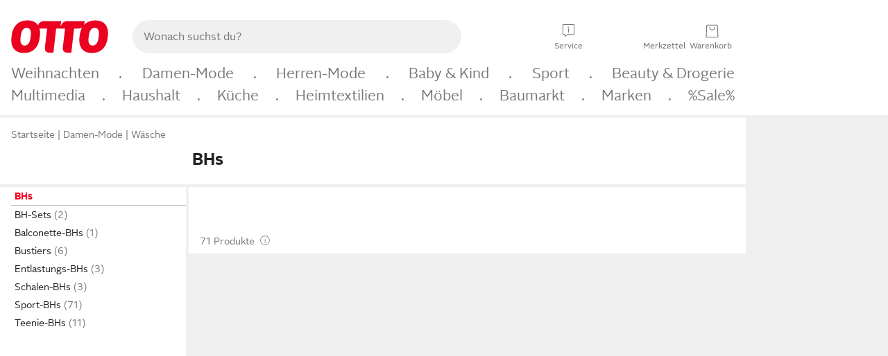

--- FILE ---
content_type: text/css; charset=utf-8
request_url: https://static.otto.de/shadowdamsel/leafcutter/heureka.leafcutter.private.BNgnS2xi.css
body_size: 9601
content:
@charset "UTF-8";.heureka_filterSheet.pl_sheet__title{flex:1 1 50%;max-width:inherit;text-overflow:ellipsis;white-space:nowrap}.heureka_filterSheet.pl_sheet__content{overscroll-behavior:none}.heureka_filterSheet.pl_sheet__content--loading{pointer-events:none;opacity:.5}.heureka_filterSheet.pl_sheet__menu-bar{gap:8px}.heureka_filterSheet.pl_sheet__menu-bar button+button{margin-left:0}.heureka_filterSheet.pl_sheet__menu-bar>.heureka_menu-bar-button{flex:1 0 10%;-webkit-tap-highlight-color:transparent}button.pl_chip100{border:none;color:#222;font-weight:400}.pl_chip100--fixes{justify-content:center}.pl_chip100--fixes>span{height:32px;padding:8px 10px;margin:-8px -10px;border-radius:16px;flex-grow:1;justify-content:center}.pl_chip100.find_facetValue--favoriteIcon .find_facetValue__icon{display:flex!important}@media (min-width: 48em){.pl_chip100.find_facetValue--favoriteIcon .find_facetValue__icon{display:none!important}}.pl_chip100 .find_facetValue__icon[hidden],.pl_chip100[hidden]{display:none}.pl_chip100 input:checked.find_facetValueTag__deselect+span{font-weight:400;background-color:transparent}.pl_dropdown--floating-label select[required]:valid+label{color:#777;transform:translate(11px,-8px) scale(.75);transition:transform .2s cubic-bezier(.4,0,.2,1),max-width .21s cubic-bezier(.4,0,.2,1);cursor:default;max-width:calc((100% - 16px - 6px) / .75);box-sizing:border-box;border-radius:8px;z-index:0}.pl_radio__button{flex-shrink:0}button.pl_link{padding-left:0;padding-right:0;border:none;background:inherit;font-weight:400}.find_colorTile{display:flex;flex-direction:column;align-items:center}.find_colorTile label{cursor:pointer}.find_colorTile-rounded200 input[type=radio]+label,.find_colorTile-rounded200 input[type=checkbox]+label{border-radius:50%;height:48px;width:48px}.find_colorTile--checkmarks input[type=radio]+label,.find_colorTile--checkmarks input[type=checkbox]+label{display:flex;justify-content:center;align-items:center}.find_colorTile--checkmarks input[type=radio]:checked+label:after{content:"";background:url(/assets-static/icons/pl_icon_check.svg#pl_icon_check);height:50%;width:50%;filter:invert(1)}.weiss.find_colorTile--checkmarks input[type=radio]:checked+label:after,.beige.find_colorTile--checkmarks input[type=radio]:checked+label:after,.gelb.find_colorTile--checkmarks input[type=radio]:checked+label:after,.orange.find_colorTile--checkmarks input[type=radio]:checked+label:after,.rosa.find_colorTile--checkmarks input[type=radio]:checked+label:after,.grau.find_colorTile--checkmarks input[type=radio]:checked+label:after,.silberfarben.find_colorTile--checkmarks input[type=radio]:checked+label:after,.goldfarben.find_colorTile--checkmarks input[type=radio]:checked+label:after{filter:invert(.1333)}.find_colorTile--checkmarks input[type=checkbox]:checked+label:after{content:"";background:url(/assets-static/icons/pl_icon_check.svg#pl_icon_check);height:50%;width:50%;filter:invert(1)}.weiss.find_colorTile--checkmarks input[type=checkbox]:checked+label:after,.beige.find_colorTile--checkmarks input[type=checkbox]:checked+label:after,.gelb.find_colorTile--checkmarks input[type=checkbox]:checked+label:after,.orange.find_colorTile--checkmarks input[type=checkbox]:checked+label:after,.rosa.find_colorTile--checkmarks input[type=checkbox]:checked+label:after,.grau.find_colorTile--checkmarks input[type=checkbox]:checked+label:after,.silberfarben.find_colorTile--checkmarks input[type=checkbox]:checked+label:after,.goldfarben.find_colorTile--checkmarks input[type=checkbox]:checked+label:after{filter:invert(.1333)}.find_colorTile__colorNameLabel{margin-top:4px;text-transform:capitalize;font:var(--oc-semantic-font-copy-75)}.find_colorTile__countLabel{margin-top:4px;font:var(--oc-semantic-font-copy-75);color:#777}.heureka_filterSheet .find_colorTile__countLabel{display:none}.heureka_colorIcon--blau .heureka_colorIcon__circle{fill:#334982}.heureka_colorIcon--schwarz .heureka_colorIcon__circle{fill:#222}.heureka_colorIcon--grau .heureka_colorIcon__circle{fill:#a6a9a7}.heureka_colorIcon--gruen .heureka_colorIcon__circle{fill:#198504}.heureka_colorIcon--weiss .heureka_colorIcon__circle{fill:#fff}.heureka_colorIcon--braun .heureka_colorIcon__circle{fill:#7e3906}.heureka_colorIcon--beige .heureka_colorIcon__circle{fill:#ccc5a8}.heureka_colorIcon--rot .heureka_colorIcon__circle{fill:#d52b1e}.heureka_colorIcon--rosa .heureka_colorIcon__circle{fill:#ff889e}.heureka_colorIcon--gelb .heureka_colorIcon__circle{fill:#ffd229}.heureka_colorIcon--lila .heureka_colorIcon__circle{fill:#8d0083}.heureka_colorIcon--orange .heureka_colorIcon__circle{fill:#ee9201}.heureka_colorTile .find_facetValue__label{padding-left:4px}.heureka_colorTile .find_facetValue__label .find_colorTile__colorNameLabel{justify-content:left}@media (min-width: 48em){.heureka_colorTile.pl_chip100{min-width:90px;max-width:90px}}.heureka_colorTile.pl_chip100 .find_facetValue__label{width:-webkit-max-content;width:max-content}.heureka_quickFilterButton:not([hidden]){display:flex}.heureka_quickFilterButton{position:fixed;bottom:24px;left:50%;transform:translate(-50%);z-index:10;height:40px;width:54vw}.heureka_quickFilterButton--StatusQuo{box-shadow:0 0 4px #fff}.heureka_quickFilterButton--harmonization{width:unset;filter:var(--oc-semantic-shadow-sticky, drop-shadow(0px 3px 5px rgba(0, 0, 0, .3)) drop-shadow(0px 9px 10px rgba(0, 0, 0, .1)))}body.extraBottomSpace .heureka_quickFilterButton{bottom:72px}.heureka_quickFilterButton svg{flex-basis:24px}.find_ratingIcons{vertical-align:middle}.find_ratingIcons--desktop .find_ratingIcons__item{display:none}@media (min-width: 48em){.find_ratingIcons--desktop .find_ratingIcons__item{width:10px;height:10px;display:inline}}@media (min-width: 62em){.find_ratingIcons--desktop .find_ratingIcons__item{width:12px;height:12px;display:inline;margin-right:2px}}.find_ratingIcons--mobile .find_ratingIcons__item{display:inline;height:24px;width:24px}@media (min-width: 48em){.find_ratingIcons--mobile .find_ratingIcons__item{display:none}}.find_ratingIcons:after{margin-left:4px;content:""}@media (min-width: 48em){.find_ratingIcons:after{margin-right:2px;margin-left:unset}}@media (min-width: 62em){.find_ratingIcons:after{content:unset;width:unset;margin-left:unset}}.pl_table-view--semanticAccordion .pl_table-view__item.pl_accordion,.pl_table-view--semanticAccordion .pl_table-view--item.pl_accordion{margin:0 0 0 -4px;padding:0 0 0 4px}.pl_table-view--semanticAccordion .pl_table-view__item.pl_accordion .pl_accordion__content,.pl_table-view--semanticAccordion .pl_table-view--item.pl_accordion .pl_accordion__content{margin-left:-4px;padding-left:4px}.pl_table-view--semanticAccordion .pl_table-view__item.pl_accordion .pl_accordion__header--open+.pl_accordion__content,.pl_table-view--semanticAccordion .pl_table-view--item.pl_accordion .pl_accordion__header--open+.pl_accordion__content{margin-bottom:16px}oc-button-v1[data-flagteaser$=black-friday] :after,button[data-flagteaser$=black-friday] :after{content:"";display:inline-block;background-image:url(https://i.otto.de/i/otto/black-friday-badge?fmt=png&bg=transparent);background-size:cover;width:28px;height:28px;flex:0 0 28px;border-radius:50%;right:0;position:absolute;top:-14px}@media (min-width: 48em){.find_facetValueTags .heureka_facetValues__deselectAll--hide-desktop{display:none!important}}@media (min-width: 48em){.hc_facetValueTags__deselectAll--hide-desktop{display:none!important}}.heureka_facetValueTag--favoriteIcon{margin-right:4px}.heureka_facetValueTag--favoriteIcon[hidden]{display:none}@media (min-width: 48em){.heureka_facetValueTag--favoriteIcon{display:none!important}}.heureka_expander__headline{display:flex;justify-content:space-between;align-items:center;padding:12px 0}.find_refinementBar .heureka_expander__headline{display:none}.heureka_expander__content{display:flex;gap:16px 8px}.heureka_expander__content--sliding{overflow-x:auto;scrollbar-width:none}.heureka_expander__content--sliding::-webkit-scrollbar{display:none}.heureka_expander__content:not(.heureka_expander__content--sliding){overflow-x:hidden}.heureka_expander__content>*{transition:opacity ease-in .2s}.heureka_expander--StatusQuo .heureka_expander__content--loading>:not(:first-child){opacity:0}.find_refinementBar .heureka_expander--StatusQuo .heureka_expander__content--loading>:not(:first-child){opacity:1}.heureka_expander--expanded .heureka_expander__content{flex-wrap:wrap}.heureka_expander:not(.heureka_expander--expanded) .heureka_expander__content{flex-wrap:nowrap}.find_refinementBar .heureka_expander:not(.heureka_expander--expanded) .heureka_expander__content{flex-wrap:wrap}.heureka_expander__toggle{cursor:pointer;-webkit-tap-highlight-color:transparent}.heureka_expander__toggle.pl_icon{width:48px;height:48px;margin:-12px;padding:12px;flex:0 0 48px;transition:transform .2s ease-out}.heureka_expander__toggle.pl_icon *{pointer-events:none}.heureka_expander__toggle--more{flex-grow:1;height:32px;display:flex;align-items:center;justify-content:flex-end}.heureka_expander__toggle--more:before{content:"Mehr"}@media (hover: none){.heureka_expander__toggle--more:hover{color:#008ffd}}.find_refinementBar .heureka_expander__toggle{display:none}.heureka_expander--expanded .heureka_expander__toggle.pl_icon{transform:rotate(-180deg)}.heureka_expander--expanded .heureka_expander__toggle--more:before{content:"Weniger"}.heureka_expander:not(.heureka_expander--expanded) ul:not(.heureka_expander__content--sliding) .heureka_expander__option{display:none}.find_refinementBar .heureka_expander:not(.heureka_expander--expanded) ul:not(.heureka_expander__content--sliding) .heureka_expander__option:not(.heureka_expander__toggle){display:inherit}.heureka_expander:not(.heureka_expander--expanded) .heureka_expander__content--sliding .heureka_expander__item.dummy{display:none}.heureka_expander-text[data-filter-count]:after{content:" (" attr(data-filter-count) ")"}.heureka_expandedMode__divider{border-bottom:1px solid #e6e6e6}.heureka_overflowBox{display:flex;flex-wrap:nowrap;overflow-x:auto;scrollbar-width:none;gap:16px 8px;align-items:center}@media (min-width: 48em){.heureka_overflowBox.heureka_overflowBox--mobile-only{flex-wrap:wrap}}.heureka_overflowBox.heureka_overflowBox--large{margin-bottom:48px}.heureka_filterSheet .heureka_overflowBox:not(.heureka_overflowBox--large){margin-right:-16px}@media (min-width: 48em){.heureka_overflowBox.heureka_overflowBox--mobile-only{margin-bottom:8px}}.heureka_overflowBox::-webkit-scrollbar{display:none}.heureka_overflowBox__item--first{order:-1}.heureka_overflowBox:not(.heureka_overflowBox--large) .heureka_overflowBox__item--sticky{position:-webkit-sticky;position:-webkit-sticky;position:sticky;right:0;padding-left:12px;background-color:#fff}.heureka_overflowBox--large .heureka_overflowBox__item--sticky{position:absolute;right:16px;transform:translateY(40px)}@media (min-width: 48em){.heureka_overflowBox.heureka_overflowBox--mobile-only .heureka_overflowBox__item--sticky{position:static;transform:none}}.heureka_overflowBox__item.heureka_filterButton{margin-left:auto}.heureka_overflowBox__item.dummy{display:none}.pl_sheet .pl_sheet__menu-bar .heureka_menubarButton--40{flex:1 1 40%}.pl_sheet .pl_sheet__menu-bar .heureka_menubarButton--60{flex:1 1 60%}.heureka_selectButton{position:relative;height:32px}.heureka_selectButton__button{position:absolute;width:100%}.heureka_selectButton__select,.heureka_selectButton .find_sorting__select{opacity:0;height:100%}.reptile_sidebar .filterWrapper{display:none}@media (min-width: 48em){.reptile_sidebar .filterWrapper{display:block}}.reptile_sidebar .filterWrapper--loading{pointer-events:none;opacity:.5}.reptile_sidebar__filterSection.reptile_sidebar__filterSection--noLocalNavigation .heureka_filterButtons{padding:4px 16px 4px 4px}.heureka_filterButtons{padding:24px 16px 4px 4px;display:flex;gap:16px;justify-content:center}.heureka_filterButtons--aligned{padding-top:2px}.heureka_filterButtons--right{justify-content:flex-end}.heureka_filterButtons--right .heureka_overflowBox__item--sticky.heureka_filterButton{padding-left:4px}.heureka_filterButtons .find_filterSheetButton--mini{width:48px;height:32px;flex:none;margin:0}.heureka_filterButtons .find_filterSheetButton--mini-oc{padding:0 var(--oc-semantic-spacing-50, 8px);flex:none;margin:0;background:var(--oc-semantic-color-primary-background, #dc001d);border-radius:var(--oc-semantic-border-radius-100, .5rem)}.heureka_filterButtons .find_filterSheetButton__icon--centered{margin-left:auto;margin-right:auto;flex:none}.heureka_filterButtons>*{flex:1 1 50%;max-height:32px}@media (min-width: 48em){.heureka_filterButtons{display:none}}@media (min-width: 48em){#find_quickFilterButton{display:none}}.heureka_filterHeaderButtons{display:flex}.pl_sheet__header .heureka_filterHeaderButtons{margin-right:16px}.heureka_expander .heureka_filterHeaderButtons{display:none}.heureka_removeAllTrashCan{width:48px;height:48px;margin:-12px;flex:0 0 48px}.heureka_removeAllTrashCan svg{height:24px;width:24px;pointer-events:none}.pl_sheet__header .heureka_removeAllTrashCan,.filterWrapper .find_filterSection__footer{display:none}.heureka_filterSection--errorMessage{margin-top:24px}@media (min-width: 48em){.heureka_filterSection--errorMessage{margin-right:16px}}.filterWrapper .find_filterList{padding-left:0}.heureka_denseList{padding-left:0!important}.heureka_expandedList{padding-left:0!important;padding-right:0}.heureka_denseMode div.heureka_filterAccordion:last-of-type{border-bottom:1px solid #e6e6e6}.heureka_expandedMode,.heureka_filterlistExpander .expander{padding-right:16px}.heureka_filterlistExpander span{pointer-events:none}@media (min-width: 48em){.find_filter .hideOnLarge{display:none}}@media (min-width: 48em){.find_filter .blockOnLarge{display:block}}.pl_sheet__content>.find_filter{margin-left:16px;margin-right:16px}.find_filter fieldset{min-width:0}@media (min-width: 48em){.find_filter__deselect{margin-bottom:0;padding:0;justify-content:left;text-align:left;font:var(--oc-semantic-font-copy-100);background-color:transparent;color:var(--oc-semantic-color-text-secondary)}.find_filter__deselect:active,.find_filter__deselect:hover{background-color:transparent;color:var(--oc-base-color-black-lighten-10)}}.find_filter__select--range{margin-top:8px;width:100%;display:none}.find_facetValue{flex-wrap:nowrap;align-items:center;cursor:pointer}.find_facetValue input[type=radio],.find_facetValue input[type=checkbox]{cursor:pointer}.find_facetValue__label,.find_facetValue__label span{white-space:nowrap;text-overflow:ellipsis;overflow:hidden}@media (min-width: 48em){.find_facet__unselectedFacetValues:not(.find_facet__unselectedFacetValues--showDuplicates) .find_facetValue--popularDuplicate{display:none}}.find_facet__unselectedFacetValues.find_facet__unselectedFacetValues--hideDuplicatesOnMobile .find_facetValue--popularDuplicate{display:none}.find_facetValue--rating{font-size:unset}.find_facetValue--rating .find_facetValue__label{line-height:20px;padding-top:3px;display:inline-flex;align-items:center}@media (min-width: 48em){.find_facetValue--rating .find_facetValue__label{display:inline-block;line-height:24px;padding-top:0}.find_facetValue--rating .find_facetValue__label:after{content:"";display:inline-block;width:2px}}@media (min-width: 48em){.find_facetValue--rating{overflow:hidden;text-overflow:ellipsis;display:flex;white-space:nowrap}}.find_facet+.find_facet{margin-top:24px}.find_facet legend{margin-bottom:12px;float:left}.find_facet legend+*{clear:left}.filterWrapper .find_facet .find_facet__unselectedFacetValues{max-height:365px;overflow-y:auto}.find_facet__content:not(.heureka_overflowBox):not([hidden]){display:flex}.find_facet__content:not(.heureka_overflowBox){margin-bottom:0;flex-direction:column}.find_facet__content+.find_facet__content{margin-top:16px}.filterWrapper .find_facet__content--scrollable{max-height:260px;overflow-y:auto}.find_facet__content--selected+.heureka_popularFacetValues--wrapper{margin-top:4px}.find_facet--gridLayout .find_facet__content:not(.heureka_overflowBox):not([hidden]){display:grid!important;margin:0!important;justify-content:start!important;grid-template-columns:repeat(auto-fit,minmax(90px,90px));justify-items:start;column-gap:8px;row-gap:8px}@media (min-width: 48em){.find_facet--gridLayout .find_facet__content:not(.heureka_overflowBox):not([hidden]):not(.heureka_expander__content) li{margin:0!important}}.find_facet--gridLayout .find_facet__content.heureka_overflowBox,.find_facet--gridLayout .find_facet__content.heureka_expander__content{column-gap:8px!important;row-gap:8px!important}.pl_sheet__content[data-filter-id] .find_facet .find_facet__unselectedFacetValues:not(.find_facet__unselectedFacetValues--hideDuplicatesOnMobile) .heureka_popularFacetValues--headline{display:none}.find_facet__search{margin-bottom:16px}.find_facet__search:not(.pl_input--invalid) .pl_input__note{display:none}.find_facet__search[hidden]{display:none}.find_facet__content+.find_facet__search{margin-top:16px}.find_facet__select{display:none;margin-top:4px;margin-left:auto}.find_facet__dash{width:24px;text-align:center}@media (min-width: 48em){.find_facet__dash{width:12px}}.find_facet--range .find_facet__content:not(.heureka_overflowBox){flex-flow:row wrap;align-items:center}.find_facet--range .find_facetValue{margin-bottom:0;flex:1 1 33%}.find_filterTitles .find_facet--range .find_facet__content{display:none}.find_facet--tile .find_facet__content{flex-flow:row wrap;margin:-4px}.find_facet--tile .find_facet__content li{flex:1 0 60px;height:48px;max-width:50%;margin:4px}.find_facet--tile .find_facet__content li.dummy{margin-top:0;margin-bottom:0;height:0;visibility:hidden}@media (min-width: 48em){.find_facet--tile .find_facet__content li{flex-basis:48px}}.find_facet--tile .find_facet__content .find_facetValue{width:100%}.find_facet:not(.find_facet--switch) .find_facetValue:not(.pl_chip100){min-height:40px}.touchable .find_facet:not(.find_facet--switch) .find_facetValue:not(.pl_chip100){min-height:48px}.filterWrapper .find_facet--rangeChipsOnly .heureka_popularFacetValues--wrapper,.pl_sheet__content[data-filter-id] .find_facet--rangeChipsOnly .heureka_popularFacetValues--wrapper,.filterWrapper .find_facet--rangeChips .heureka_popularFacetValues--wrapper,.pl_sheet__content[data-filter-id] .find_facet--rangeChips .heureka_popularFacetValues--wrapper,.filterWrapper .find_facet--chip .heureka_popularFacetValues--wrapper,.pl_sheet__content[data-filter-id] .find_facet--chip .heureka_popularFacetValues--wrapper{display:none}.find_facet--rangeChipsOnly .find_facet__content:not([hidden]):not(.heureka_overflowBox),.find_facet--rangeChips .find_facet__content:not([hidden]):not(.heureka_overflowBox),.find_facet--chip .find_facet__content:not([hidden]):not(.heureka_overflowBox){display:grid}.find_facet--rangeChipsOnly .find_facet__content,.find_facet--rangeChips .find_facet__content,.find_facet--chip .find_facet__content{gap:12px 8px}.find_facet--rangeChipsOnly .find_facet__content .find_facetValue,.find_facet--rangeChips .find_facet__content .find_facetValue,.find_facet--chip .find_facet__content .find_facetValue{width:100%}.find_facet--chip .find_facet__content{grid-template-columns:repeat(auto-fill,minmax(59px,1fr))}.find_facet--chip .find_facet__content .find_facetValue{min-width:59px}.find_facet--range .find_facet__content[hidden]{display:none!important}.find_facet--rangeChipsOnly .find_facet__content,.find_facet--rangeChips .find_facet__content{grid-template-columns:repeat(auto-fill,minmax(79px,79px))}.find_facet--rangeChipsOnly .find_facet__content .find_facetValue,.find_facet--rangeChips .find_facet__content .find_facetValue{min-width:79px}.find_facet--rangeChipsOnly .find_facet__content,.find_facet--rangeChips .find_facet__content{margin-bottom:16px}.find_facet--colorTile .find_facet__content.heureka_expander__content{flex-direction:row}.find_facet--colorTile .find_facet__content.heureka_overflowBox,.find_facet--colorTile .find_facet__content.heureka_expander__content{column-gap:12px}.find_facet--colorTile .find_facet__content:not(.heureka_overflowBox):not(.heureka_expander__content){flex-flow:row wrap;justify-content:center;margin:-12px}.find_facet--colorTile .find_facet__content:not(.heureka_overflowBox):not(.heureka_expander__content) li{margin:12px;min-width:48px}.find_facet--colorTile .find_facet__content:not(.heureka_overflowBox):not(.heureka_expander__content) li.dummy{margin-top:0;margin-bottom:0;visibility:hidden}@media (min-width: 48em){.find_facet--colorTile .find_facet__content:not(.heureka_overflowBox):not(.heureka_expander__content){margin:-6px;justify-content:flex-start}.find_facet--colorTile .find_facet__content:not(.heureka_overflowBox):not(.heureka_expander__content) li{margin:6px}}.pl_sheet__content .find_facet.heureka_hideCount [data-count]:after{content:""}.find_facet [data-count]:where(:not(.hc_label)):after{order:2;font:var(--oc-semantic-font-copy-100);color:#777}.pl_sheet__content .find_facet [data-count]:where(:not(.hc_label)):after{content:attr(data-count)}.filterWrapper .find_facet [data-count]:where(:not(.hc_label)):after{content:"(" attr(data-count) ")";margin-left:6px}.find_facet .pl_switch__label[data-count]:after{content:"(" attr(data-count) ")";margin-left:0}.find_facet .heureka_facet__explanatoryText{color:var(--oc-semantic-color-text-secondary);padding-top:8px}.find_facet--searching .find_facetValue--searchTermNonMatching,.find_facet--searching h4{display:none}.find_facet:not(.find_facet--searching) .find_facetValue b{font-weight:400}.pl_sheet__content .find_aggregatedFacet--reduzierung{margin-top:12px}.find_aggregatedFacet:not(:first-child) .find_facet--range{border-top:1px solid #e6e6e6;padding-top:8px}.find_aggregatedFacet:not(:first-child) .find_facet--switch{padding-top:8px}.filterWrapper .find_aggregatedFacet:last-child .find_facet--switch{padding-bottom:8px}.find_aggregatedFacet:not(.find_aggregatedFacet--preis) .find_facet--range{padding-bottom:24px}.find_filter--switchable .find_aggregatedFacet:not(.find_aggregatedFacet--active){display:none}.heureka_popularFacetValues--headline{padding:4px 0}.heureka_popularFacetValues--headline:not(:first-child){margin-top:4px}.heureka_popularFacetValues--headline--hidden,.filterWrapper .heureka_popularFacetValues_value--selected,.heureka_shadowFacets{display:none}.heureka_filterAccordion--explanatoryText{padding-bottom:8px!important}.heureka_overflowBoxContainer--desktop-grid .find_facet__content{margin-top:12px;margin-bottom:12px;--grid-cell-min-size: 79px}.heureka_overflowBoxContainer--desktop-grid .find_facet__content:not(.heureka_overflowBox){display:grid;grid-template-columns:repeat(auto-fill,minmax(var(--grid-cell-min-size),1fr));column-gap:8px}.heureka_overflowBoxContainer--desktop-grid .find_facet__content>li{margin-bottom:8px}.heureka_overflowBoxContainer--desktop-grid .find_facet__content>li label{width:100%}.heureka_filterTitle__selectedValues em,.find_filterTitles__values em,.find_filterTitles__title{overflow:hidden;text-overflow:ellipsis;white-space:nowrap}.pl_sheet .hideInSheet{display:none}.find_filterSheet__backButton--submit:after{content:"Übernehmen";font-size:.75rem;line-height:1.3333333333;color:#777;max-width:48px;word-break:break-word;-webkit-hyphens:auto;hyphens:auto;text-align:left}.heureka_expandedMode--mobile{padding-left:16px;text-align:left}.find_filterTitles{font-size:.875rem;line-height:1.7142857143}.find_filterTitles--expanded{padding-left:0!important;padding-right:0!important}.find_filterTitles--bottom-bar{display:flex;flex-direction:column;min-height:100%}.find_filterTitles__item:not([hidden]){display:flex}.find_filterTitles__item{align-items:center;justify-content:space-between}.find_filterTitles__title{max-width:50%}.find_filterTitles__title--extend{flex-grow:1}.find_filterTitles__title em{font-weight:700;color:#222}.find_filterTitles__values{max-width:50%}.find_filterTitles__values:not([hidden]){display:flex}.find_filterTitles__values{align-items:center;justify-content:right;gap:8px}.find_filterTitles__values em{flex-shrink:1;color:#222}.find_filterTitles__chevron[hidden]{display:none}.find_filterTitles__chevron{width:24px;height:24px;flex:0 0 24px;pointer-events:none}.find_filterTitles__item .find_filter__footer{display:none}.heureka_filterSheet .find_facetValue:not(.pl_chip100) .find_facetValue__label{flex-grow:1}.heureka_filterSheet__menu-bar{border-top:1px solid #e6e6e6}.find_filterMessage{margin-bottom:16px}.find_filterMessage:not([data-message-text]),.heureka_filterTitle .find_filterMessage{display:none}.find_filterMessage:before{content:attr(data-message-text);flex:1 1 auto;padding:12px}.pl_sheet .pl_sheet__content .nav_local-links .nav_local-link{border-bottom:none;border-top:1px solid #e6e6e6}.pl_sheet .pl_sheet__content .nav_local-links .nav_local-link a,.pl_sheet .pl_sheet__content .nav_local-links .nav_local-link p,.pl_sheet .pl_sheet__content .nav_local-links .nav_local-link .ub64e{padding:12px 0;height:48px;display:flex;align-items:center}.pl_sheet .pl_sheet__content .nav_local-links .nav_local-link a .nav_link-title,.pl_sheet .pl_sheet__content .nav_local-links .nav_local-link p .nav_link-title,.pl_sheet .pl_sheet__content .nav_local-links .nav_local-link .ub64e .nav_link-title{padding:0;width:100%}.find_facetValueTags{margin:0 -4px 16px;gap:0}@media (min-width: 48em){.find_facetValueTags{margin-bottom:8px}}.find_facetValueTags__item{margin:8px 4px}@media (min-width: 48em){.find_facetValueTags__item{margin:4px}}.find_facetValueTags__item--clear{flex-grow:1;text-align:right;justify-content:flex-end;margin-right:0;padding-right:4px}@media (min-width: 48em){.find_facetValueTags__item--clear{flex-grow:0}}.find_facetValueTags__item--compact{display:flex;height:32px;align-items:center}.find_facetValueTags__item--compact .find_facetValueTag__deselectAll{width:-webkit-min-content;width:min-content}.find_refinementBar .find_facetValueTags__item--compact .find_facetValueTag__deselectAll{width:inherit}.find_facetValueTags__item:not(.find_facetValueTags__item--compact) .find_facetValueTag__deselectAll{width:-webkit-max-content;width:max-content}.find_facetValueTag__deselectAll{cursor:pointer;text-align:right}#san_facetValueTags{display:none!important;padding:0 16px}#heureka_filterBanner,#heureka_ottoSwitchBanner{width:calc(100% + 32px);margin-left:-16px;margin-right:-16px}@media (min-width: 48em){#heureka_filterBanner,#heureka_ottoSwitchBanner{margin-top:8px}}#heureka_filterBanner[hidden],#heureka_ottoSwitchBanner[hidden]{display:none}.find_refinementBar{width:100%;display:flex;flex-direction:column;justify-content:space-between;background:#fff;padding-left:16px;padding-right:16px}@media (min-width: 48em){.find_refinementBar{padding:16px}}.find_refinementBar .heureka_facetValueTags{width:100%}.find_refinementBar .find_sorting{position:relative}@media (min-width: 48em){.find_refinementBar{flex-direction:row}}@media (min-width: 48em){.find_refinementBar--banner{flex-wrap:wrap;padding-bottom:0}.find_refinementBar--banner #find_facetValueTags{flex:1 0 50%}}.find_refinementBar--banner .find_facetValueTags{margin-bottom:0}.find_refinementBar--banner .find_facetValueTags.heureka_overflowBox--large{margin-bottom:32px}@media (min-width: 48em){.find_refinementBar--banner .find_facetValueTags.heureka_overflowBox--large{margin-bottom:0}}.find_refinementBar .heureka_refinementBar__placeholder{height:72px;width:100%}.find_refinementBar .heureka_refinementBar__placeholder--hidden{display:none}@media (min-width: 48em){.find_refinementBar .heureka_refinementBar__placeholder{height:32px!important}}#heureka_desktopSorting{display:none}@media (min-width: 48em){#heureka_desktopSorting{display:block}}.find_refinementBar--loading{pointer-events:none;opacity:.5}.heureka_sorting{margin:0 8px 12px 16px;min-width:234px}.mo-frame .heureka_sorting{margin:0 0 0 16px}.heureka_filterTitle__selectedValues em,.find_filterTitles__title,.find_filterTitles__values em{overflow:hidden;text-overflow:ellipsis;white-space:nowrap}.heureka_filterTitle--invalid .heureka_filterTitle__selectedValues:not(.heureka_filterTitle__selectedValues--hasValues):before{content:"Keine Treffer";color:#777;background:url(/assets-static/icons/pl_icon_warning.svg#pl_icon_warning) no-repeat left center;background-size:24px 24px;padding-left:28px;filter:invert(.5)}.heureka_filterTitle--invalid .heureka_filterTitle__selectedValues--hasValues:before{content:"";width:24px;height:24px;background:url(/assets-static/icons/pl_icon_warning.svg#pl_icon_warning) no-repeat;background-size:24px 24px}.heureka_filterTitle:not([hidden]){display:flex;align-items:center;flex-wrap:wrap}.heureka_filterTitle:not(.heureka_filterTitle--headline){gap:8px}.heureka_filterTitle:not(.heureka_filterTitle--headline) .heureka_filterTitle__title{font-weight:700}.heureka_filterTitle__selectedValues{flex:1 0 16px;overflow:hidden;display:flex;align-items:center;justify-content:flex-end;gap:8px}.heureka_filterTitle__selectedValues em{flex-grow:1;font-weight:var(--oc-semantic-font-copy-font-weight, 400)}.heureka_filterTitle__values{flex:0 0 100%;max-width:100%}.heureka_filterTitle__values .find_filter__switch,.heureka_filterTitle__values .find_filter__footer{display:none}.heureka_filterTitle__more{display:flex;align-items:center}.heureka_filterTitle--headline.pl_table-view__item{padding-top:0}.heureka_filterTitle--footer{justify-content:flex-end;margin-top:auto}.pl_sheet .pl_sheet__content .heureka_filterTitle--footer{margin-left:-16px;margin-right:-16px;padding-left:16px;padding-right:16px;padding-bottom:0;position:-webkit-sticky;position:-webkit-sticky;position:sticky;bottom:0;background:#fff;z-index:10}.heureka_filterTitle--footer.heureka_filterTitle--footer-crispy{font-size:.875rem;line-height:1.7142857143;padding-top:12px;border-top:1px solid #e6e6e6}.pl_sheet .pl_sheet__content .heureka_filterTitle--footer.heureka_filterTitle--footer-crispy{margin-left:0;margin-right:0}.heureka_filterTitle--footer .heureka_filterTitle__selectedValues{flex:0 0 auto}.heureka_filterTitle--footer .heureka_filterTitle__selectedValues em{color:#f00020;font-weight:var(--oc-semantic-font-copy-font-weight, 400)}.heureka_filterTitle--onlyPopularValuesAndTitle .heureka_filterTitle__more,.heureka_filterTitle--valuesAndTitleWithMore .heureka_filterTitle__more{flex-grow:1;justify-content:flex-end}.heureka_filterTitle--onlyTitle .heureka_filterTitle__values,.heureka_filterTitle--onlyTitle .heureka_filterTitle__selectedValues .heureka_filterHeaderButtons,.heureka_filterTitle--onlyTitle .heureka_filterTitle__more button,.heureka_filterTitle--full .heureka_filterTitle__more,.heureka_filterTitle--popularValuesExclusion .heureka_filterTitle__more,.heureka_filterTitle--valuesAndTitle>*:not(.heureka_filterTitle__values),.heureka_filterTitle--onlyPopularValuesAndTitle .heureka_filterTitle__values .find_facet>*:not(.heureka_popularFacetValues--wrapper,.find_facet__unselectedFacetValues,.hc_facet__scrollBox),.heureka_filterTitle--onlyPopularValuesAndTitle .heureka_filterTitle__values .find_facet .find_facet__unselectedFacetValues>*:not(.heureka_popularFacetValues--wrapper),.heureka_filterTitle--onlyPopularValuesAndTitle h4,.heureka_filterTitle--onlyPopularValuesAndTitle .heureka_filterTitle__more svg{display:none}.heureka_filterTitle[data-filter-id=groesse] .find_aggregatedFacet--us-groessen{display:list-item}.heureka_filterTitle[data-filter-id=groesse] .find_aggregatedFacet--active:not(.heureka_filterTitle[data-filter-id=groesse] .find_aggregatedFacet--us-groessen){display:none}.heureka_filterTitle__selectedValueList{display:block;overflow:hidden;flex-grow:1;flex-wrap:nowrap;white-space:nowrap;text-overflow:ellipsis;text-align:left}.heureka_filterTitle__selectedValueList .heureka_filterTitle__selectedValueItem:last-child .heureka_filterTitle__selectedValues-seperator{display:none}.heureka_filterTitle__selectedValueList .heureka_filterTitle__selectedValueItem{display:inline}.heureka_filterTitle .heureka_favoriteIcon{margin-right:4px}.heureka_filterTitle--explanatoryText{padding-bottom:8px!important}label.find_facetValue__switch{margin-left:4px}.find_facet--switch li.heureka_oldSwitch{display:flex;justify-content:space-between;align-items:center}.find_facet--switch .find_facetValue,.find_facet--switch .find_facetValue__label{flex-grow:0;display:flex;align-items:center;gap:6px;font-weight:700}.find_facet--switch .find_facetValue:after,.find_facet--switch .find_facetValue__label:after{font-weight:400}.find_facet--switch .heureka_facet__explanatoryText{color:var(--oc-semantic-color-text-secondary);padding-top:12px}:not(.find_aggregatedFacet)>.find_facet--switch li{margin-top:-4px;margin-bottom:-4px}#heureka_filterBanner:empty{display:none}.heureka_filterBanner .find_facet--switch li{margin-top:0;margin-bottom:0}.find_aggregatedFacet--nur-reduzierte-artikel .find_facet--switch li,.find_aggregatedFacet--alle-reduzierten-artikel .find_facet--switch li{margin-top:12px;margin-bottom:12px}[data-filter-id]:has(+[data-filter-id=black-friday]).heureka_filterAccordion,[data-filter-id]:has(+[data-filter-id=black-friday]).heureka_filterTitle{border-bottom:1px solid #e6e6e6}[data-filter-id=black-friday].heureka_inlineFilter,[data-filter-id=black-friday].heureka_filterTitle{background:var(--oc-base-color-black-100);margin:var(--oc-base-dimension-8) 0;padding-left:var(--oc-base-dimension-16);padding-right:var(--oc-base-dimension-16);border-radius:var(--oc-semantic-border-radius-200);color:var(--oc-base-color-white);border-top:0}[data-filter-id=black-friday].heureka_inlineFilter .find_facet input.hc_facetValueInput:not([checked])+span,[data-filter-id=black-friday].heureka_filterTitle .find_facet input.hc_facetValueInput:not([checked])+span{animation:17.5s ease-in-out 0s infinite normal black-friday}[data-filter-id=black-friday].heureka_inlineFilter .find_facet input.hc_facetValueInput:not([checked])+span[data-count]:after,[data-filter-id=black-friday].heureka_filterTitle .find_facet input.hc_facetValueInput:not([checked])+span[data-count]:after{color:inherit}@keyframes black-friday{0%,17.1429%{color:var(--oc-base-color-corporate-color-spectrum-sunny-yellow-150, #ffdc73);fill:var(--oc-base-color-corporate-color-spectrum-sunny-yellow-150, #ffdc73)}20%,37.1429%{color:var(--oc-base-color-corporate-color-spectrum-cozy-pink-150, #f578cd);fill:var(--oc-base-color-corporate-color-spectrum-cozy-pink-150, #f578cd)}40%,57.1429%{color:var(--oc-base-color-corporate-color-spectrum-denim-50, #78b4ff);fill:var(--oc-base-color-corporate-color-spectrum-denim-50, #78b4ff)}60%,77.1429%{color:var(--oc-base-color-corporate-color-spectrum-coral-100, #ff9196);fill:var(--oc-base-color-corporate-color-spectrum-coral-100, #ff9196)}80%,97.1429%{color:var(--oc-base-color-corporate-color-spectrum-positive-green-100, #64c8b9);fill:var(--oc-base-color-corporate-color-spectrum-positive-green-100, #64c8b9)}to{color:var(--oc-base-color-corporate-color-spectrum-sunny-yellow-150, #ffdc73);fill:var(--oc-base-color-corporate-color-spectrum-sunny-yellow-150, #ffdc73)}}.hc_checkbox.svelte-3xf3eo{--input-color: var(--oc-semantic-color-canvas-background);--input-height: var(--oc-base-dimension-relative-24);--input-width: var(--oc-base-dimension-relative-24);--input-border-color: var(--oc-base-color-gray-200);--input-border-radius: var(--oc-semantic-border-radius-50);--thumb-color: var(--oc-base-color-white);--thumb-size: var(--oc-base-dimension-relative-24);--checkmark-size: var(--oc-base-dimension-relative-16);--checkmark-color-selected: var(--oc-semantic-color-text-default);align-items:center;gap:var(--facet-value-label-gap, var(--oc-semantic-spacing-75));cursor:pointer}.hc_checkbox.svelte-3xf3eo:not([hidden]){display:grid}.hc_checkbox--left.svelte-3xf3eo{grid-template-columns:var(--label-width) [input-start] calc(var(--input-width) + 2px) [input-end];justify-items:start}.hc_checkbox--right.svelte-3xf3eo{grid-template-columns:[input-start] calc(var(--input-width) + 2px) [input-end] var(--label-width);justify-items:end}.hc_checkbox__handle.svelte-3xf3eo{grid-column:input-start/input-end;grid-row:1;justify-self:center;display:flex;align-items:center;justify-content:center;height:var(--thumb-size);width:var(--thumb-size);border-radius:var(--input-border-radius);outline:1px solid var(--input-border-color)}input:not(:checked)~.hc_checkbox__handle.svelte-3xf3eo{--checkmark-color: transparent}input:checked~.hc_checkbox__handle.svelte-3xf3eo{--checkmark-color: var(--checkmark-color-selected)}.hc_checkbox__checkmark.svelte-3xf3eo{height:var(--checkmark-size);width:var(--checkmark-size)}.hc_checkbox.svelte-3xf3eo input{-webkit-appearance:none;-moz-appearance:none;appearance:none;cursor:pointer;margin:0;justify-self:center;height:var(--input-height);width:var(--input-width);border-radius:var(--input-border-radius);grid-column:input-start/input-end;grid-row:1;background-color:var(--input-color)}.hc_checkbox.svelte-3xf3eo input:focus-visible{outline:var(--oc-semantic-focus-outline-color, #008cf8) var(--oc-semantic-focus-outline-style, solid) var(--oc-semantic-focus-outline-width, 2px);outline-offset:var(--oc-semantic-focus-outline-offset, 2px)}@media (hover: hover){.hc_checkbox.svelte-3xf3eo:hover .hc_checkbox__handle:where(.svelte-3xf3eo){outline-width:var(--oc-semantic-focus-outline-offset, 2px)}}.hc_facetValueInput--noSubmission.svelte-566coq:checked:not([data-checked=true]){background-color:var(--oc-base-color-gray-25)!important}.hc_facetValueInput--noSubmission.svelte-566coq:checked:not([data-checked=true])~.hc_chip__handle .hc_label{font-weight:400!important}.hc_label.svelte-11l07k{max-width:100%;display:flex;align-items:center;gap:var(--oc-semantic-spacing-50);overflow:hidden;font:var(--label-font)}.hc_label--50.svelte-11l07k{--label-font: var(--oc-semantic-font-copy-50)}.hc_label--75.svelte-11l07k{--label-font: var(--oc-semantic-font-copy-75)}.hc_label--100.svelte-11l07k{--label-font: var(--oc-semantic-font-copy-100)}.hc_label--125.svelte-11l07k{--label-font: var(--oc-semantic-font-copy-125)}.hc_label--grow.svelte-11l07k{justify-content:space-between;width:100vw}.hc_label__title.svelte-11l07k{white-space:nowrap;overflow:hidden;text-overflow:ellipsis;flex:0 1 min-content}.hc_label__title--bold.svelte-11l07k{font-weight:700}.hc_label[data-count].svelte-11l07k:after{flex:0 0 max-content;color:var(--oc-semantic-color-text-secondary)}.hc_label:not(.hc_label--grow)[data-count].svelte-11l07k:after{content:"(" attr(data-count) ")"}.hc_label--grow[data-count].svelte-11l07k:after{content:attr(data-count)}.hc_color.svelte-1k5mhv5{max-width:100%;display:flex;align-items:center;gap:var(--oc-semantic-spacing-25);font:var(--label-font)}.hc_color--grow.svelte-1k5mhv5{width:100%}.hc_color__title.svelte-1k5mhv5{white-space:nowrap;overflow:hidden;text-overflow:ellipsis;font:var(--label-font)}.hc_color__title--50.svelte-1k5mhv5{--label-font: var(--oc-semantic-font-copy-50)}.hc_color__title--75.svelte-1k5mhv5{--label-font: var(--oc-semantic-font-copy-75)}.hc_color__title--100.svelte-1k5mhv5{--label-font: var(--oc-semantic-font-copy-100)}.hc_color__title--125.svelte-1k5mhv5{--label-font: var(--oc-semantic-font-copy-125)}.hc_color__title--bold.svelte-1k5mhv5{font-weight:700}.hc_color__icon.svelte-1k5mhv5{height:var(--icon-size);width:var(--icon-size);min-width:var(--icon-size);vertical-align:text-bottom;margin-left:calc(-1 * var(--icon-size) / 4)}.hc_color__icon--50.svelte-1k5mhv5{--icon-size: 12px}.hc_color__icon--75.svelte-1k5mhv5{--icon-size: 18px}.hc_color__icon--100.svelte-1k5mhv5{--icon-size: 24px}.hc_color__icon--125.svelte-1k5mhv5{--icon-size: 30px}.hc_color__circle.svelte-1k5mhv5{fill:var(--circle-color)}.hc_color__circle--blau.svelte-1k5mhv5{--circle-color: #334982}.hc_color__circle--schwarz.svelte-1k5mhv5{--circle-color: #222}.hc_color__circle--grau.svelte-1k5mhv5{--circle-color: #a6a9a7}.hc_color__circle--gruen.svelte-1k5mhv5{--circle-color: #198504}.hc_color__circle--weiss.svelte-1k5mhv5{--circle-color: #fff}.hc_color__circle--braun.svelte-1k5mhv5{--circle-color: #7e3906}.hc_color__circle--beige.svelte-1k5mhv5{--circle-color: #ccc5a8}.hc_color__circle--rot.svelte-1k5mhv5{--circle-color: #d52b1e}.hc_color__circle--rosa.svelte-1k5mhv5{--circle-color: #ff889e}.hc_color__circle--gelb.svelte-1k5mhv5{--circle-color: #ffd229}.hc_color__circle--lila.svelte-1k5mhv5{--circle-color: #8d0083}.hc_color__circle--orange.svelte-1k5mhv5{--circle-color: #ee9201}.hc_color__circle--goldfarben.svelte-1k5mhv5{--circle-color: url(#goldfarben)}.hc_color__circle--silberfarben.svelte-1k5mhv5{--circle-color: url(#silberfarben)}.hc_color__circle--bunt.svelte-1k5mhv5{--circle-color: url(#bunt)}.hc_rating.svelte-11qogdp{max-width:100%;display:flex;align-items:center;gap:var(--oc-semantic-spacing-50);overflow:hidden;font:var(--label-font)}.hc_rating--50.svelte-11qogdp{--label-font: var(--oc-semantic-font-copy-50)}.hc_rating--75.svelte-11qogdp{--label-font: var(--oc-semantic-font-copy-75)}.hc_rating--100.svelte-11qogdp{--label-font: var(--oc-semantic-font-copy-100)}.hc_rating--125.svelte-11qogdp{--label-font: var(--oc-semantic-font-copy-125)}.hc_rating--grow.svelte-11qogdp{justify-content:space-between;width:100vw}.hc_rating__icon.svelte-11qogdp{height:var(--icon-size);width:var(--icon-size);vertical-align:text-bottom;margin-right:var(--oc-semantic-spacing-12)}.hc_rating__title.svelte-11qogdp{white-space:nowrap;overflow:hidden;text-overflow:ellipsis;flex:0 1 min-content;font:var(--label-font)}.hc_rating__title--50.svelte-11qogdp{--label-font: var(--oc-semantic-font-copy-50);--icon-size: .75rem}.hc_rating__title--75.svelte-11qogdp{--label-font: var(--oc-semantic-font-copy-75);--icon-size: 1rem}.hc_rating__title--100.svelte-11qogdp{--label-font: var(--oc-semantic-font-copy-100);--icon-size: 1.25rem}.hc_rating__title--125.svelte-11qogdp{--label-font: var(--oc-semantic-font-copy-125);--icon-size: 1.5rem}.hc_rating__title--bold.svelte-11qogdp{font-weight:700}.hc_rating[data-count].svelte-11qogdp:after{flex:0 0 max-content;color:var(--oc-semantic-color-text-secondary)}.hc_rating:not(.hc_rating--grow)[data-count].svelte-11qogdp:after{content:"(" attr(data-count) ")"}.hc_rating--grow[data-count].svelte-11qogdp:after{content:attr(data-count)}.hc_chip.svelte-1pptcmo{--input-color: var(--oc-base-color-gray-25);--input-height: var(--oc-base-dimension-relative-32);--input-width: 100%;--input-border-color: var(--oc-base-color-gray-200);--input-border-radius: calc(var(--input-height) / 2);--thumb-color: var(--oc-base-color-white);--thumb-size: var(--oc-base-dimension-relative-24);--checkmark-size: var(--oc-base-dimension-relative-16);--checkmark-color-selected: var(--oc-semantic-color-text-default);--grid-columns: [input-start] 10px [thumb-start] var(--label-width, max-content) [thumb-end] 10px [input-end];--checked-color: var(--oc-base-color-interactive-blue-50);--checked-hover-color: var(--oc-base-color-interactive-blue-lighten-35);--checked-font-weight: bold;align-items:center;cursor:pointer;grid-template-columns:var(--grid-columns);justify-items:center}.hc_chip--always-gray.svelte-1pptcmo{--input-color: var(--oc-base-color-gray-25);--checked-color: var(--oc-base-color-gray-25);--checked-hover-color: var(--oc-base-color-black-lighten-71);--checked-font-weight: normal}.hc_chip.svelte-1pptcmo:not([hidden]){display:grid}.hc_chip__handle.svelte-1pptcmo{grid-column:thumb-start/thumb-end;grid-row:1;display:flex;align-items:center;justify-content:center;width:100%;border-radius:var(--input-border-radius)}input:checked~.hc_chip__handle.svelte-1pptcmo .hc_label{font-weight:var(--checked-font-weight)}input:checked~.hc_chip__handle.svelte-1pptcmo .hc_color .hc_color__title{font-weight:var(--checked-font-weight)}.hc_chip.svelte-1pptcmo input{-webkit-appearance:none;-moz-appearance:none;appearance:none;cursor:pointer;margin:0;height:var(--input-height);width:var(--input-width);min-width:59px;border-radius:var(--input-border-radius);grid-column:input-start/input-end;grid-row:1}.hc_chip.svelte-1pptcmo input:not(:checked){background-color:var(--input-color)}.hc_chip.svelte-1pptcmo input:checked{background-color:var(--checked-color)}.hc_chip.svelte-1pptcmo input:focus-visible{outline:var(--oc-semantic-focus-outline-color, #008cf8) var(--oc-semantic-focus-outline-style, solid) var(--oc-semantic-focus-outline-width, 2px);outline-offset:var(--oc-semantic-focus-outline-offset, 2px)}@media (hover: hover){.hc_chip.svelte-1pptcmo:hover input:not(:checked){background-color:var(--oc-base-color-black-lighten-71)}.hc_chip.svelte-1pptcmo:hover input:checked{background-color:var(--checked-hover-color)}.hc_chip.svelte-1pptcmo:hover .hc_chip__handle:where(.svelte-1pptcmo){outline-width:var(--oc-semantic-focus-outline-offset, 2px)}}.hc_radio.svelte-pjh666{--input-color: var(--oc-semantic-color-canvas-background);--input-height: var(--oc-base-dimension-relative-24);--input-width: var(--oc-base-dimension-relative-24);--input-border-color: var(--oc-base-color-gray-200);--input-border-radius: 50%;--thumb-color: var(--oc-base-color-white);--thumb-size: var(--oc-base-dimension-relative-24);--checkmark-size: 10px;--checkmark-color-selected: var(--oc-semantic-color-text-default);align-items:center;gap:var(--facet-value-label-gap, var(--oc-semantic-spacing-75));cursor:pointer}.hc_radio.svelte-pjh666:not([hidden]){display:grid}.hc_radio--left.svelte-pjh666{grid-template-columns:var(--label-width) [input-start] calc(var(--input-width) + 2px) [input-end];justify-items:start}.hc_radio--right.svelte-pjh666{grid-template-columns:[input-start] calc(var(--input-width) + 2px) [input-end] var(--label-width);justify-items:end}.hc_radio__handle.svelte-pjh666{grid-column:input-start/input-end;grid-row:1;justify-self:center;display:flex;align-items:center;justify-content:center;height:var(--thumb-size);width:var(--thumb-size);border-radius:var(--input-border-radius);outline:1px solid var(--input-border-color)}input:not(:checked)~.hc_radio__handle.svelte-pjh666{--checkmark-color: transparent}input:checked~.hc_radio__handle.svelte-pjh666{--checkmark-color: var(--checkmark-color-selected)}.hc_radio__checkmark.svelte-pjh666{border-radius:var(--input-border-radius);background-color:var(--checkmark-color);height:var(--checkmark-size);width:var(--checkmark-size)}.hc_radio.svelte-pjh666 input{-webkit-appearance:none;-moz-appearance:none;appearance:none;cursor:pointer;margin:0;justify-self:center;height:var(--input-height);width:var(--input-width);border-radius:var(--input-border-radius);grid-column:input-start/input-end;grid-row:1;background-color:var(--input-color)}.hc_radio.svelte-pjh666 input:focus-visible{outline:var(--oc-semantic-focus-outline-color, #008cf8) var(--oc-semantic-focus-outline-style, solid) var(--oc-semantic-focus-outline-width, 2px);outline-offset:var(--oc-semantic-focus-outline-offset, 2px)}@media (hover: hover){.hc_radio.svelte-pjh666:hover .hc_radio__handle:where(.svelte-pjh666){outline-width:var(--oc-semantic-focus-outline-offset, 2px)}}.hc_switch.svelte-ydq6hd{--track-color: var(--oc-base-color-gray-200);--track-color-selected: var(--oc-semantic-color-success-75);--track-height: var(--oc-base-dimension-relative-32);--track-width: var(--oc-base-dimension-relative-48);--track-border-radius: calc(var(--track-height) / 2);--thumb-color: var(--oc-base-color-white);--thumb-color-selected: var(--oc-semantic-color-success-75);--thumb-size: var(--oc-base-dimension-relative-24);--thumb-shift: calc((var(--track-width) - var(--track-height)) / 2);--checkmark-size: var(--oc-base-dimension-relative-16);--checkmark-color-selected: var(--oc-base-color-corporate-color-spectrum-positive-green-200);align-items:center;gap:var(--facet-value-label-gap, var(--oc-semantic-spacing-100));cursor:pointer}.hc_switch--50.svelte-ydq6hd{--track-height: var(--oc-base-dimension-relative-24);--track-width: 2.25rem;--thumb-size: var(--oc-base-dimension-relative-16);--checkmark-size: var(--oc-base-dimension-relative-12)}.hc_switch.svelte-ydq6hd:not([hidden]){display:grid}.hc_switch--left.svelte-ydq6hd{grid-template-columns:var(--label-width) [track-start] var(--track-width) [track-end];justify-items:start}.hc_switch--right.svelte-ydq6hd{grid-template-columns:[track-start] var(--track-width) [track-end] var(--label-width);justify-items:end}.hc_switch__handle.svelte-ydq6hd{grid-column:track-start/track-end;grid-row:1;justify-self:center;display:flex;align-items:center;justify-content:center;height:var(--thumb-size);width:var(--thumb-size);border-radius:50%;background:var(--thumb-color)}@media (prefers-reduced-motion: no-preference){.hc_switch__handle.svelte-ydq6hd{transition:transform .1s ease-out}}input:not(:checked)~.hc_switch__handle.svelte-ydq6hd{transform:translate(calc(-1 * var(--thumb-shift)));--checkmark-color: var(--thumb-color)}input:checked~.hc_switch__handle.svelte-ydq6hd{transform:translate(var(--thumb-shift));--checkmark-color: var(--checkmark-color-selected)}.hc_switch__checkmark.svelte-ydq6hd{height:var(--checkmark-size);width:var(--checkmark-size)}.hc_switch.svelte-ydq6hd input{-webkit-appearance:none;-moz-appearance:none;appearance:none;cursor:pointer;margin:0;height:var(--track-height);width:var(--track-width);border-radius:var(--track-border-radius);grid-column:track-start/track-end;grid-row:1;transition:background-color .1s,opacity .4s}.hc_switch.svelte-ydq6hd input:not(:checked){background-color:var(--track-color)}.hc_switch.svelte-ydq6hd input:checked{background-color:var(--track-color-selected)}.hc_switch.svelte-ydq6hd input:focus-visible{outline:var(--oc-semantic-focus-outline-color, #008cf8) var(--oc-semantic-focus-outline-style, solid) var(--oc-semantic-focus-outline-width, 2px);outline-offset:var(--oc-semantic-focus-outline-offset, 2px)}@media (hover: hover){.hc_switch.svelte-ydq6hd:hover input:not(:checked){background-color:var(--oc-base-color-gray-400)}.hc_switch.svelte-ydq6hd:hover input:checked{background-color:#008176}}.hc_minMax.svelte-dhe4pz{margin:0;width:100%;display:flex;gap:var(--oc-semantic-spacing-50);padding-top:4px}.hc_minMax.svelte-dhe4pz>:where(.svelte-dhe4pz){flex:1;margin:0}.pl_input__field--invalid.svelte-dhe4pz{border-color:var(--oc-semantic-color-error-100)!important}.pl_label--invalid.svelte-dhe4pz{color:var(--oc-semantic-color-error-100)!important}.pl_label--invalid.svelte-dhe4pz .icon:where(.svelte-dhe4pz){display:inline-block;width:16px;height:16px;margin-left:6px;vertical-align:middle;fill:var(--oc-semantic-color-error-100)}.hc_slider.svelte-16ok6wu{--thumb-color: var(--oc-base-color-black-100);--thumb-size: var(--oc-base-dimension-relative-24);--track-color: var(--oc-base-color-gray-150);--track-height: var(--oc-base-dimension-2);--track-border-radius: calc(var(--track-height, 2px) / 2);padding:0;width:100%;display:grid;grid-template-rows:var(--thumb-size, 24px);align-items:center}.hc_slider__thumb.svelte-16ok6wu:first-of-type{grid-row:1;grid-column:1/5}.hc_slider__thumb.svelte-16ok6wu:last-of-type{grid-row:1;grid-column:2/6}.hc_slider__track.svelte-16ok6wu{height:var(--track-height, 2px);grid-row:1}.hc_slider__track.svelte-16ok6wu:first-of-type{background:var(--track-color, #cccccc);border-radius:var(--track-border-radius, 1px) 0 0 var(--track-border-radius, 1px);grid-column:1/3}.hc_slider__track.svelte-16ok6wu:not(:first-of-type,:last-of-type){background:var(--thumb-color, #212121);grid-column:3}.hc_slider__track.svelte-16ok6wu:last-of-type{background:var(--track-color, #cccccc);border-radius:0 var(--track-border-radius, 1px) var(--track-border-radius, 1px) 0;grid-column:4/6}input[type=range].svelte-16ok6wu{-webkit-appearance:none;-moz-appearance:none;appearance:none;margin:0;background:transparent;cursor:pointer;pointer-events:none}input[type=range].svelte-16ok6wu:focus-visible{outline:none}input[type=range].svelte-16ok6wu::-webkit-slider-runnable-track{-webkit-appearance:none;-moz-appearance:none;appearance:none;height:var(--track-height, 2px)}input[type=range].svelte-16ok6wu::-webkit-slider-thumb{-webkit-appearance:none;-moz-appearance:none;appearance:none;margin-top:calc(var(--track-height, 2px) / 2 - var(--thumb-size, 24px) / 2);background-color:var(--thumb-color, #212121);width:var(--thumb-size, 24px);height:var(--thumb-size, 24px);border-radius:50%;-webkit-transition:transform ease-in .1s;transition:transform ease-in .1s;pointer-events:all}input[type=range].svelte-16ok6wu:active::-webkit-slider-thumb{transform:scale(1.3)}input[type=range].svelte-16ok6wu:focus-visible::-webkit-slider-thumb{outline:var(--oc-semantic-focus-outline-color, #008cf8) var(--oc-semantic-focus-outline-style, solid) var(--oc-semantic-focus-outline-width, 2px);outline-offset:var(--oc-semantic-focus-outline-offset, 2px)}input[type=range].svelte-16ok6wu::-moz-range-track{height:var(--track-height, 2px)}input[type=range].svelte-16ok6wu::-moz-range-thumb{border:none;background-color:var(--thumb-color, #212121);width:var(--thumb-size, 24px);height:var(--thumb-size, 24px);border-radius:50%;-moz-transition:transform ease-in .1s;transition:transform ease-in .1s;pointer-events:all}input[type=range].svelte-16ok6wu:active::-moz-range-thumb{transform:scale(1.3)}input[type=range].svelte-16ok6wu:focus-visible::-moz-range-thumb{outline:var(--oc-semantic-focus-outline-color, #008cf8) var(--oc-semantic-focus-outline-style, solid) var(--oc-semantic-focus-outline-width, 2px);outline-offset:var(--oc-semantic-focus-outline-offset, 2px)}.hc_customRange.svelte-11xtl8e{display:flex;flex-direction:column;gap:calc(var(--oc-semantic-spacing-150) - var(--oc-semantic-spacing-25))}.hc_facetValue{min-height:var(--facet-value-min-height, var(--oc-base-dimension-relative-40))}footer.svelte-2htc75{margin-top:2rem;display:flex;gap:1rem}.hc_deselectAll.svelte-18i58zd{text-align:right}.hc_deselectAll__submit.svelte-18i58zd{font:var(--oc-semantic-font-copy-75, 400 .75rem/1rem "OTTOSans", Arial, Helvetica, sans-serif);color:var(--oc-semantic-color-text-secondary, #6d6d6d);background:inherit;border:none;cursor:pointer;padding:0}h4.svelte-ywh744{margin-bottom:var(--oc-semantic-spacing-75);font:var(--oc-semantic-font-copy-75);text-transform:uppercase;color:var(--oc-semantic-color-text-secondary)}ul.svelte-ywh744{display:grid;width:100%;grid-template-columns:repeat(auto-fill,var(--grid-cell-width, minmax(4rem, 1fr)));gap:var(--oc-semantic-spacing-50) var(--oc-semantic-spacing-50);--label-width: minmax(0, 100%)}.hc_facetValueGroup--ranges.svelte-ywh744{margin-top:var(--oc-semantic-spacing-75);margin-bottom:calc(var(--oc-semantic-spacing-50) + var(--oc-semantic-spacing-75));grid-template-columns:repeat(auto-fill,minmax(var(--grid-cell-min-size),1fr));column-gap:var(--oc-semantic-spacing-50)}h4.svelte-15owtzb{margin-bottom:6px;font:var(--oc-semantic-font-copy-75);text-transform:uppercase;color:var(--oc-semantic-color-text-secondary)}h4.svelte-wdg76o{margin-bottom:var(--oc-semantic-spacing-75);font:var(--oc-semantic-font-copy-75);text-transform:uppercase;color:var(--oc-semantic-color-text-secondary)}ul.svelte-wdg76o{display:flex;flex-wrap:nowrap;align-items:center;gap:var(--oc-semantic-spacing-100) var(--oc-semantic-spacing-50);--overflow-box-bleed-block: calc( var(--oc-semantic-focus-outline-offset, 2px) + var(--oc-semantic-focus-outline-width, 2px) );overflow-x:auto;scrollbar-width:none;margin-block:calc(-1 * var(--overflow-box-bleed-block));margin-inline:calc(-1 * var(--overflow-box-bleed-inline, 0));padding-block:var(--overflow-box-bleed-block);padding-inline:var(--overflow-box-bleed-inline, 0)}ul.svelte-wdg76o::-webkit-scrollbar{display:none;width:0;height:0}ul.svelte-wdg76o li:where(.svelte-wdg76o){flex-basis:max-content}.hc_facetValueGroup--ranges.svelte-wdg76o{margin-top:var(--oc-semantic-spacing-50);margin-bottom:calc(var(--oc-semantic-spacing-25) + var(--oc-semantic-spacing-75))}.hc_nextBestAction.svelte-ogubii{margin-bottom:var(--oc-semantic-spacing-50, 8px)}.hc_nextBestAction.svelte-ogubii h4:where(.svelte-ogubii){padding:var(--oc-semantic-spacing-50, 8px) 0 var(--oc-semantic-spacing-50, 8px);font:var(--oc-semantic-font-copy-75, 400 .75rem/1rem "OTTOSans", Arial, Helvetica, sans-serif);color:var(--oc-semantic-color-text-secondary, #6d6d6d)}.hc_nextBestAction__content.svelte-ogubii{display:flex;flex-wrap:wrap;align-items:center;gap:14px 0}.hc_nextBestAction__values.svelte-ogubii{overflow-x:auto;overflow-y:hidden;scrollbar-width:none}.hc_nextBestAction__values.svelte-ogubii .hc_facetValue__icon:where(.svelte-ogubii){width:var(--oc-semantic-spacing-75, 12px);height:var(--oc-semantic-spacing-75, 12px);margin-left:var(--oc-semantic-spacing-25, 4px)}.hc_nextBestAction__deselectAll.svelte-ogubii{flex:1;white-space:nowrap;text-align:right;padding-left:var(--oc-semantic-spacing-75, 12px);padding-right:var(--oc-semantic-spacing-25, 4px)}.hc_facetValueTags.svelte-1dk4lj8{margin-bottom:var(--oc-semantic-spacing-50, 8px)}.hc_facetValueTags__content.svelte-1dk4lj8{display:flex;flex-wrap:wrap;align-items:center;gap:14px 0}.hc_facetValueTags__values.svelte-1dk4lj8{overflow-x:auto;overflow-y:hidden;scrollbar-width:none}.hc_facetValueTags__values.svelte-1dk4lj8 li{margin-top:4px}.hc_facetValueTags__values.svelte-1dk4lj8 .hc_facetValue__icon:where(.svelte-1dk4lj8){width:var(--oc-semantic-spacing-75, 12px);height:var(--oc-semantic-spacing-75, 12px);margin-left:var(--oc-semantic-spacing-25, 4px)}.hc_facetValueTags__deselectAll.svelte-1dk4lj8{white-space:nowrap;text-align:right;padding-left:var(--oc-semantic-spacing-75, 12px);padding-right:var(--oc-semantic-spacing-25, 4px)}fieldset.svelte-18v9lhl{min-width:0}fieldset.svelte-18v9lhl span:where(.svelte-18v9lhl){font:var(--oc-semantic-font-copy-100);font-weight:700}.hc_searchbox_wrapper.svelte-18v9lhl{margin:6px 2px 16px 0}.hc_facet__section_divider.svelte-18v9lhl{font-family:OttoSans,Arial,Helvetica,sans-serif;color:#777;font-size:.75rem;line-height:22px;padding:4px 0;display:block;font-weight:400}.hc_facet__section_divider.svelte-18v9lhl:not(:first-child){margin-top:4px}.hc_facet__scrollBox--scrollable.svelte-18v9lhl{overflow-y:auto;margin-left:calc(-2 * var(--oc-semantic-focus-outline-offset));padding-left:calc(2 * var(--oc-semantic-focus-outline-offset))}.heureka_filterAccordion__content .hc_facet__scrollBox.svelte-18v9lhl{max-height:var(--scroll-area-height, 365px)}.heureka_filterTitle__values .hc_facet__scrollBox--scrollable.svelte-18v9lhl{scrollbar-width:none}fieldset.svelte-16dqrlq{min-width:0}fieldset.svelte-16dqrlq span:where(.svelte-16dqrlq){font:var(--oc-semantic-font-copy-100);font-weight:700}.filterWrapper{--facet-value-min-height: var(--oc-base-dimension-relative-40)}.filterWrapper .hc_facet[name=bewertung]{--facet-value-label-gap: var(--oc-semantic-spacing-50)}.filterWrapper .hc_facet[name=farbe]{--grid-cell-width: 104px;text-transform:capitalize}.heureka_filterSheet{--facet-value-min-height: var(--oc-base-dimension-relative-48);--overflow-box-bleed-inline: var(--oc-base-dimension-relative-16)}.heureka_filterSheet .hc_facet[name=farbe]{text-transform:capitalize}.heureka_facet__explanatoryText.svelte-1h02trg{font:var(--oc-semantic-font-copy-50, 400 .625rem/1rem "OTTOSans", Arial, Helvetica, sans-serif);color:var(--oc-semantic-color-text-secondary, #6d6d6d);padding-top:var(--oc-semantic-spacing-75, 12px)}


--- FILE ---
content_type: text/css; charset=utf-8
request_url: https://www.otto.de/apps-assets/assets/apps.global.app.Qw0YKrQo.css
body_size: -258
content:
.app a{-webkit-touch-callout:none}


--- FILE ---
content_type: application/javascript; charset=utf-8
request_url: https://static.otto.de/assets-static/global-pattern/assets/assets.global-pattern.async.module.BxkiI79F.js
body_size: 7325
content:
const y=Symbol(""),x=Symbol(""),T=Symbol(""),I=Symbol(""),re=Symbol(""),we=Symbol(""),oe=Symbol(""),P=Symbol(""),G=Symbol("");function Ge(e,t){return this[y].add({cb:e,options:t}),this}function Ke(e,t){return this[y].forEach(n=>{n.cb===e&&(!t||n.options&&n.options.once===t.once&&n.options.thisVal===t.thisVal)&&this[y].delete(n)}),this}const Je=(e,t,n,r)=>{var o,i;(o=t.options)!=null&&o.once&&e.delete(t),t.cb.call((i=t.options)==null?void 0:i.thisVal,...n,r)};function Xe(...e){return this[y].forEach(t=>Je(this[y],t,e,this)),this}function q(e,t){return{[y]:new Set,sub:Ge,emit:Xe,unsub:Ke}}const U=new WeakMap;function K(e){return U.get(e)}const H=Symbol(""),b=[];function pe(e,t,n){return e[0].push(t),e[1].push(n),e}function Ze(e){const t=e.map(n=>n.value);return[t,t]}function Ye(e,t,n,r,o){return t===n?pe(e,r,o):pe(e,t.value,t.value)}const C=K;function et(e,t,n){const r=C(e);if(r[x].sub(t,n),n!=null&&n.immediate){const{value:o}=e;t.call(n.thisVal,o,o,e)}return r}function tt(e,t,n){const r=C(e);return r[x].unsub(t,n),r}function nt(){const e=C(this),t=b[b.length-1];return t&&t[I].add(this),e[T]}function rt(e){const t=C(this),n=t[T];t[T]=e,n!==e&&t[x].emit(e,n,this)}function ce(e){return e!==null&&typeof e=="object"&&H in e&&e[H]===!0}function d(e){const t={[H]:!0};Object.defineProperty(t,"value",{set:rt,get:nt});const n={[x]:q(),[T]:ce(e)?e.value:e,[P]:et,[G]:tt};return U.set(t,n),t}function Ie(e,t){if(!e)throw new Error(t)}const D=K;function ot(){const e=D(this),t=e[T],n=this.value;t!==n&&e[x].emit(this.value,t,this)}function it(){const e=D(this),t=b[b.length-1];t&&t[I].add(this);const n=!e[re]&&!b.includes(e);return n&&b.push(e),e[T]=e[we](),n&&(e[I].forEach(r=>{C(r)[P](r,ot,{thisVal:this})}),e[re]=!0,b.splice(b.indexOf(e),1)),e[T]}function st(e){const t=D(this);Ie(t[oe],"this computed instance is read only"),t[oe](e)}function ct(e,t,n){const r=D(e);if(r[x].sub(t,n),n!=null&&n.immediate){const{value:o}=e;t.call(n.thisVal,o,o,e)}return r}function ut(e,t,n){const r=D(e);return r[x].unsub(t,n),r}function g(e){const t={[H]:!0};Object.defineProperty(t,"value",{get:it,set:st});const n={[x]:q(),[T]:void 0,[I]:new Set,[re]:!1,[we]:typeof e=="function"?e:e.get,[oe]:typeof e!="function"?e.set:void 0,[P]:ct,[G]:ut};return U.set(t,n),t}const Ce=K;function Ae(e,t,n){const r=Ce(this),o=Array.from(r[I].values()).reduce((i,s)=>Ye(i,s,n,e,t),[[],[]]);r[y](...o)}function lt(){Ce(this)[I].forEach(t=>{C(t)[G](t,Ae,{thisVal:this})})}function M(e,t,n){const r={unwatch:lt},o={[I]:new Set(t),[y]:e};return U.set(r,o),t.forEach(i=>{C(i)[P](i,Ae,{thisVal:r})}),n!=null&&n.immediate&&e(...Ze(t)),r}function at(e,t,n){return M(e,t,{...n,immediate:!0})}const ft=K;function dt(){const e=ft(this);e[I].forEach(t=>{C(t)[G](t,e[y],{thisVal:this})})}function mt(e){const t={unwatch:dt},n={[I]:new Set,[y]:e};return U.set(t,n),b.push(n),e(),b.splice(b.indexOf(n),1),n[I].forEach(r=>C(r)[P](r,n[y],{thisVal:t})),t}function ge(e,t,n={}){const r=d();return n.immediate||(n.immediate=!0),M((...o)=>{r.value=e(...o)},t,n),r}const pt="pattern";function J(e,t){return"".concat(pt,".").concat(e,".").concat(t)}const{eventQBus:F}=window.o_global;function gt(e,t){const[n={}]=t,{id:r,selector:o,element:i}=n,s=[];if(i)s.push(i);else if(r){const c=document.getElementById(r);c&&s.push(c)}else o&&s.push(...document.querySelectorAll(o));s.forEach(c=>{"patternName"in c&&c.methods[e](...t)})}function ht(e){e.accept&&Object.entries(e.accept).forEach(([t,n])=>{F.on(J(e.name,n),(...r)=>gt(t,r))})}function Te(e,t){return Object.fromEntries(Object.entries(e).map(([r,o])=>{const i=t[r];let s;return!i&&typeof o=="object"&&"default"in o?s=d(o.default):ce(i)?s=g(()=>i.value):typeof i=="object"&&"sync"in i&&i.sync?s=i.value:s=d(i),[r,s]}))}function xe(e,t){return t==null?void 0:(typeof e=="function"?e:e.type)(t)}function Le(e){return Array.isArray(e)?e:[e]}function ue(e){return typeof e=="function"&&"element"in e}function $e(e,t){return t.forEach(n=>n.call(e,e.element)),e}function S(e){const t=(...n)=>$e(t,n);return t.element=e,t}function vt(e){const t=(...n)=>t.element?$e(t,n):t;return t.element=e,t}function bt(e,t){return t&&(e.className=t),e}function w(e){return ue(e)?e.element:e}function Re(e){return ue(e)?e:S(e)}function N(e,t){if(ce(e)){C(e)[P](e,t,{immediate:!0});return}t(e,e)}function yt(e,t){return w(e).classList.contains(t)}function X(e){return Array.from(w(e).children)}function St(e,t=0){let n=0;return(...r)=>{n+=1,setTimeout(()=>{n-=1,n<1&&e(...r)},t)}}function Et(e,t=0){let n=!1;return(...r)=>{n||(setTimeout(()=>{e(...r),n=!1},t),n=!0)}}function Oe(e,t=2,...n){let r=0;const o=()=>{if(t>r){r+=1,window.requestAnimationFrame(o);return}e(...n)};o()}function j(e,t,n){return Object.defineProperty(e,t,{enumerable:!1,configurable:!1,...n})}function W(e){return e===""||e==="true"}function Be(e,t){"onMount"in t&&t.onMount(e)}function wt(e,t){"onUnmount"in t&&t.onUnmount()}function It(e,t){e.forEach(n=>{Le(n).forEach(t)})}function _(...e){return t=>It(e,n=>{const r=w(n);t.appendChild(r),Be(t,r)})}function Ct(e,t){return Object.entries(t).forEach(([n,r])=>{N(r,o=>{o===null?e.removeAttribute(n):o!==void 0&&e.setAttribute(n,o)})}),e}function le(e){return t=>Ct(t,e)}function Pe(e,t){return e.classList.add(...t),e}function ae(...e){return t=>Pe(t,e)}function Me(e,t){return e.classList.remove(...t),e}function At(...e){return t=>Me(t,e)}function Tt(e,t){return Object.entries(t).forEach(([n,r])=>{N(r,o=>{o===null||o===!1?Me(e,[n]):o&&Pe(e,[n])})}),e}function Z(e){return t=>Tt(t,e)}function xt(e,t,n){return Array(e).fill({tag:t,class:n})}function Lt(e){return bt(document.createElement(e.tag),e.class)}function Ne(e){return S(Lt(e))}function k(e,t){return Ne({tag:e,class:t})}function $t(e,t,n){return xt(e,t,n).map(Ne)}function Y(e){return S(e)}Y(document.getElementsByTagName("body")[0]);Y(document);Y(document.documentElement);function je(e,t=document){return w(t).querySelector(e)}function Rt(e,t=document){const n=je(e,t);return Ie(n,"could not retrieve element with selector: ".concat(e)),n}function Ot(e,t=document){return S(Rt(e,t))}function Bt(e,t=document){return vt(je(e,w(t)))}function Pt(e,t=document){return Array.from(w(t).querySelectorAll(e))}function Mt(e,t=document){return Pt(e,t).map(S)}function fe(e,t,n,r){return e.addEventListener(t,n,r),e}function de(e,t,n){return r=>fe(r,e,t,n)}function Nt(e,t,n){return r=>fe(r,e,t,n)}function jt(e){return de(e,t=>t.preventDefault())}function Wt(e,t,n,r){return e.removeEventListener(t,n,r),e}function _t(e,t,n,r){return o=>(N(e,i=>{i===null||i===!1?Wt(o,t,n,r):i!==void 0&&fe(o,t,n,r)}),o)}function kt(e,t){return Object.entries(t).forEach(([n,r])=>{N(r,o=>{e[n]=o})}),e}function ie(e){return t=>kt(t,e)}function Ft(e,t){return Object.entries(t).forEach(([n,r])=>{N(r,o=>{o===null?e.style.removeProperty(n):o!==void 0&&e.style.setProperty(n,o)})}),e}function Ut(e){return t=>Ft(t,e)}const Dt="http://www.w3.org/2000/svg";function he(e){return S(document.createElementNS(Dt,e))}const Vt=ae("pl_icon"),zt=le({role:"img"});function qt(e,t="pl"){const n="/assets-static/icons/".concat(t,"_icon_").concat(e,".svg#").concat(t,"_icon_").concat(e);return he("svg")(Vt,zt,_(he("use")(r=>{r.setAttribute("href",n),r.setAttributeNS("http://www.w3.org/1999/xlink","xlink:href",n)})))}function Ht(e){const t=typeof e=="function"&&!("element"in e)?e():e;return Le(t).map(w)}function z(e,t){const n=document.createComment("o-if");let r=()=>{const s=Ht(t);return r=()=>s,r()},o=s=>{o=c=>{c.contains(n)&&(r().forEach(u=>{c.insertBefore(w(u),n),Be(c,u)}),c.removeChild(n))},o(s)},i=s=>{i=c=>{if(!c.contains(n)){const u=r(),l=u[0];c.insertBefore(n,w(l)),u.forEach(a=>{c.removeChild(w(a)),wt(c,a)})}},i(s)};return s=>(s.appendChild(n),N(e,c=>{(c?o:i)(s)}),s)}const O=new WeakMap;function Qt(e,t){const n=O.get(e);return n?Object.fromEntries(Object.entries(t).map(([r,o])=>[r,(...i)=>o({...n,root:S(e)},...i)])):{}}function me(e){return e[0].toUpperCase().concat(e.slice(1))}function Gt(e){return e[0].toLowerCase().concat(e.slice(1))}function ee(e){const[t,...n]=e.split(/[-_]/g);return Gt(t).concat(...n.map(r=>me(r)))}function Kt(e){return"".concat(...e.split(/[-_]/g).map(t=>me(t)))}function Jt(e){return e.replace(/[A-Z]/g,(t,n)=>n===0?t.toLowerCase():"-".concat(t.toLowerCase()))}const We=new WeakMap,Xt=new MutationObserver(e=>{e.forEach(t=>{if(t.type!=="attributes"||!t.attributeName)return;const n=O.get(t.target);if(!n)return;const r=We.get(t.target);if(!r)return;const o=ee(t.attributeName.replace("data-".concat(n.name,"-"),""));if(!r[o])return;const i=t.target.getAttribute(t.attributeName),s=xe(r[o],i);s!==void 0&&(n.props[o].value=s)})});function Zt(e,t,n){if(!t.props)return;const r=Object.entries(t.props).map(([o,i])=>{var l;const s=(l=t.dataName)!=null?l:t.name,c=ee(s)+me(o),u=xe(i,e.dataset[c]);return u!==void 0&&(n[o].value=u),M(a=>{const E=a.toString();e.dataset[c]!==E&&(e.dataset[c]=E)},[n[o]]),"data-".concat(s,"-").concat(Jt(o))});We.set(e,t.props),Xt.observe(e,{attributes:!0,attributeFilter:r})}function Yt(e,t){if(!e)return!1;const n=ue(e)?e.element:e;return"patternName"in n&&!!n.patternName&&n.patternName===t}const V=new WeakMap,_e=new WeakMap;function se(e,t,n){const r=Bt(e,t);return n(r.element?r:void 0)}function ke(...e){return e}function Fe(e,t,n){const r="detail"in n&&typeof n.detail<"u"?n:{detail:n,bubbles:!1};e.dispatchEvent(new CustomEvent(t,r))}function en(e,t){if(!t)return{};const n=t.map(r=>[r,o=>{const i=_e.get(e);i&&Fe(i,r,o)}]);return Object.freeze(Object.fromEntries(n))}const ne=Nt;function tn(e,t,n){const r=J(t.patternName,e),o={element:t,id:t.id,...n[0]};Fe(t,r,o),F.emit(r,o,...n.slice(1))}function nn(e,t){if(!t)return{};const n=Object.entries(t).map(([r,o])=>[r,(...i)=>{tn(o,e,i)}]);return Object.freeze(Object.fromEntries(n))}function rn(e,t,n){var $;const{name:r,dom:o,root:i={tag:"div",type:HTMLDivElement},props:s={},provide:c={},setup:u,mount:l,unmount:a,created:E,methods:v={}}=e,h={name:r},m=n?Re(n):k(i.tag),p=m.element;return O.set(p,h),h.props=Te(s,t),Zt(p,e,h.props),h.emit=nn(p,c),h.data=($=u==null?void 0:u(h))!=null?$:{},o==null||o({...h,root:m}),p.onMount=function(){const R=O.get(this),te=S(this);l&&Oe(l,3,{...R,root:te})},p.onUnmount=function(){const R=O.get(this),te=S(this);a==null||a({...R,root:te})},j(p,"patternName",{writable:!1,value:r}),j(p,"props",{get(){var A;return(A=O.get(this))==null?void 0:A.props}}),j(p,"methods",{get(){return Qt(this,v)}}),E==null||E({...h,root:m}),p.parentElement&&p.onMount(p.parentElement),m}function on(e){return(t,n)=>Yt(n,e.name)?O.get(n):rn(e,t,n)}function sn(e,t){const{name:n}=e,r=J(n,"build");F.on(r,({callback:o,element:i,props:s})=>{o==null||o(t(s||{},i).element)})}const cn=window.o_global.events();function un(e,t){const{name:n,init:r}=e;if(r===!1)return;const o=J(n,"init"),i=r===void 0||r===!0?{baseSelector:"body .js_pl_".concat(n,":not([data-").concat(n,"-skip-init])")}:r;F.on(o,s=>{var u;const c=((u=i.updateSelector)==null?void 0:u.call(i,s))||s;Mt(c).forEach(l=>{t({},l)})}),cn.on("assets.events.documentReady",()=>{F.emit(o,i.baseSelector)})}function ln(e){const t=on(e);return un(e,t),ht(e),sn(e,t),t}const an={move:"move"},fn={created:"created",mounted:"mounted",stageChanged:"stage.changed",slideChanged:"slide.changed"},Ue="carousel";function dn(e,t,n){var p;const{name:r,dom:o,root:i={tag:"div",type:HTMLDivElement},props:s={},setup:c,mount:u,unmount:l,emits:a=[],created:E}=e,v={name:r},h=n?Re(n):k(i.tag),m=h.element;return V.set(m,v),_e.set(v,m),v.props=Te(s,t),v.emit=en(v,a),v.data=(p=c==null?void 0:c(v))!=null?p:{},o==null||o({...v,root:h}),m.onMount=function(){const A=V.get(this),R=S(this);u&&Oe(u,3,{...A,root:R})},m.onUnmount=function(){const A=V.get(this),R=S(this);l==null||l({...A,root:R})},j(m,"componentName",{writable:!1,value:r}),j(m,"props",{get(){var $;return($=V.get(this))==null?void 0:$.props}}),E==null||E({...v,root:h}),m.parentElement&&m.onMount(m.parentElement),h}function mn(e){return(t,n)=>dn(e,t,n)}function De(e){return mn(e)}function pn({activeSlide:e,nextSlide:t,changeSource:n,scrollableSlides:r,scrollPageSize:o}){const i=l=>{const a=e.value-o.value;t.value=a<0?0:a,n.value=l.detail.sourceType},s=l=>{const a=e.value+o.value;t.value=a>=r.value?r.value-1:a,n.value=l.detail.sourceType};return{scrollLeft:i,scrollRight:s,scrollTo:l=>{t.value=l.detail.to,n.value=l.detail.sourceType},keyUp:l=>{l.key==="ArrowLeft"?i({detail:{sourceType:"KeyArrowLeft"}}):l.key==="ArrowRight"&&s({detail:{sourceType:"KeyArrowRight"}})}}}function Ve(e,t){return ee(e).concat(Kt(t))}function gn(e,t){return e.concat("__",t)}function ze(e,t,n){return(e?e.concat("__"):"").concat(t,"--",n)}function hn(e,t,n,r){const o=[["main",t]];n.forEach(c=>o.push([Ve("main",c),ze("",t,c)])),r.forEach(c=>o.push(...c(t)));const i=e?o.map(c=>[c[0],e.concat("_",c[1])]):o,s=i.map(c=>["".concat(c[0],"Js"),"js_".concat(c[1])]);return Object.fromEntries([...i,...s])}function vn(e,t,...n){return(...r)=>hn(e,t,n,r)}function qe(e){return(t,...n)=>vn(e,t,...n)}const He=qe("pl");He.prefix=qe;function bn(e,t,n){const r=[[ee(t),gn(e,t)]];return n.forEach(o=>r.push([Ve(t,o),ze(e,t,o)])),r}function L(e,...t){return n=>bn(n,e,t)}const yn=["ready","fallback","no-scroll-smoothing","no-arrows"],Sn=L("container"),En=L("stage"),wn=L("slide","active"),In=L("page-indicator"),Cn=L("page-indicator-flex"),An=L("page-indicator-wrapper"),Tn=L("page-indicator-item","big","active"),xn=L("arrow","hidden","airbag","next"),f=He(Ue,...yn)(Sn,wn,En,xn,In,Cn,An,Tn),B=3,ve=12,Q=4;function Ln(e){return([t,n])=>{const r=Q,o=n-Q;return t>o&&e>o-B||t<r&&e<r+B-1||e>t-B&&e<t+B}}function $n(e,t,n,r){if(t<7)return;const o=Q,i=t-Q;let s;return n?e>i?s=r[t-7].element.offsetLeft:e>2&&(s=r[e].element.offsetLeft-B*ve):e>B&&e<i?s=r[e].element.offsetLeft-B*ve:e<o&&(s=0),typeof s<"u"?"translateX(-".concat(s,"px)"):void 0}const Rn=De({name:"indicator",props:{activeSlide:{type:parseInt,required:!0},totalSlides:{type:parseInt,required:!0},scrollableSlides:{type:parseInt,required:!0},scrollingRight:{type:W,required:!0},stageCanScroll:{type:W,required:!0}},emits:ke("nextSlide"),setup({emit:e}){return{onClick:n=>{n.preventDefault();const r=n.target.closest(".".concat(f.pageIndicatorItem));r&&e.nextSlide({to:r.elementIndex,sourceType:"pageIndicator"})}}},dom({data:e,props:t,root:n}){const{activeSlide:r,totalSlides:o,scrollableSlides:i}=t,s=$t(t.totalSlides.value,"li",f.pageIndicatorItem).map((u,l)=>{const a=g(()=>"go to ".concat(l+1,"/").concat(o.value));return u(Z({[f.pageIndicatorItemActive]:g(()=>r.value===l),[f.pageIndicatorItemBig]:ge(Ln(l),[r,i])}),ie({elementIndex:l,title:a}),_(k("button")(le({type:"button"}),ie({title:a}))))}),c=k("ul",f.pageIndicator)(jt("touchstart"),de("click",e.onClick),Ut({transform:ge(()=>$n(r.value,i.value,t.scrollingRight.value,s),[r,t.stageCanScroll])}));s.forEach((u,l)=>{c(z(g(()=>i.value>l),u))}),n(ae(f.pageIndicatorWrapper),_(k("div",f.pageIndicatorFlex)(_(c))))}});function On(e){let t=0;const n=Array.from(e.stage.children).map((r,o)=>(yt(r,f.slideActive)&&(t=o),Y(r)(ie({elementIndex:o}),Z({[f.slide]:!0,[f.slideActive]:g(()=>e.activeSlide.value===o)}))));return e.totalSlides.value=n.length,{slides:n,initialActiveSlide:t}}const Qe=new WeakMap,Bn=new ResizeObserver(e=>{e.forEach(t=>{const n=Qe.get(t.target);n&&(n.value=t)})});function Pn(e){return t=>{Qe.set(t,e.resizeEntry),Bn.observe(t)}}function Mn(e){return"scrollBehavior"in e.document.documentElement.style}function Nn(e){const{element:t,stageCanScroll:n,keyUp:r}=e;return t(At(f.mainReady),Z({[f.main]:!0,[f.mainNoArrows]:g(()=>!n.value),[f.mainFallback]:!Mn(window),[f.mainNoScrollSmoothing]:e.moveSnap}),_t(n,"keyup",r),Pn(e))}function jn(e){return Math.max(...e.map(t=>t.getBoundingClientRect().width))}function Wn(e,t,n){return n>=t*e?e:n/t}function _n(e,t){const n=X(t),r=jn(n);e.intersectionThreshold.value=Wn(e.thresholdBasis.value,r,t.clientWidth)}function kn(e){return t=>{e.refreshTrigger.sub(()=>_n(e,t))}}function Fn(e,t){return e.isIntersecting&&e.intersectionRatio>=t}function Un(e,t,n){const r=t.target.elementIndex,o=n.target.elementIndex;return e?r-o:o-r}function Dn(e,t){const{visibleSlideIndices:n}=e,{elementIndex:r}=t.target,o=e.scrollingRight.value?r-e.visibleSlidesCount.value+1:r;if(Fn(t,e.intersectionThreshold.value)&&o>=0&&o<e.totalSlides.value){n.add(r),e.activeSlide.value=o;return}n.delete(r)}function Vn(e,t){const{scrollingRight:n,lastScrollLeft:r,stage:o}=e;!o.matches("body *")||o.scrollLeft===r.value||(n.value=r.value<o.scrollLeft,r.value=o.scrollLeft,t.sort((i,s)=>Un(n.value,i,s)).forEach(i=>Dn(e,i)))}function zn(e,t,n,r){const o={root:t,threshold:r},i=new IntersectionObserver(e,o);return n.forEach(s=>i.observe(s)),i}function qn(e){const{intersectionThreshold:t}=e,n=d(),r=d(0);return o=>{r.value=o.scrollLeft;const i=X(o);at(()=>{n.value&&n.value.disconnect();const s={...e,lastScrollLeft:r,stage:o},c=u=>Vn(s,u);n.value=zn(c,o,i,t.value)},[t])}}const Hn=500,be={left:{icon:"arrow-left",source:"arrowLeft"},right:{icon:"arrow-right",source:"arrowRight"}},ye=De({name:"arrow",props:{arrowType:{type:String,required:!0},airbag:{type:Boolean,default:!1}},root:{tag:"button",type:HTMLButtonElement},emits:ke("nextSlide"),setup({emit:e,props:t}){const n=o=>{o.preventDefault(),e.nextSlide({sourceType:be[t.arrowType.value].source})},r=d(!1);return mt(()=>{t.airbag.value&&(r.value=!0,window.setTimeout(()=>{r.value=!1},Hn))}),{onClick:n,doAirbag:r}},dom({data:e,props:t,root:n}){n(le({type:"button"}),Z({[f.arrow]:!0,pl_rounded50:!0,"pl_rounded50--elevated":!0,[f.arrowHidden]:t.airbag,[f.arrowNext]:t.arrowType.value==="right",[f.arrowAirbag]:e.doAirbag}),_(se(".pl_icon",n,r=>r||qt(be[t.arrowType.value].icon))),de("click",e.onClick))}});function Qn(e,t){return e.left>=t.left&&e.left<=t.right?t.right-e.left:0}function Gn(e,t){return e.right<=t.right&&e.right>=t.left?e.right-t.left:0}function Kn(e,t){return e.left<=t.left&&e.right>=t.right}function Se(e,t,n){return t/e.width>=n}function Ee(e,t,n){const r=[],o=t.getBoundingClientRect(),i=e.intersectionThreshold.value;return n.every((s,c)=>{const u=s.getBoundingClientRect(),l=Qn(o,u),a=Gn(o,u);return Kn(o,u)||l&&Se(u,l,i)||a&&Se(u,a,i)?(r.push(c),!0):!r.length}),r}function Jn(e){const{visibleSlideIndices:t,visibleSlidesCount:n}=e;return r=>{const o=X(r);e.collectTrigger.sub(()=>{const s=Ee(e,r,o);s.forEach(c=>t.add(c)),n.value=s.length});const i=()=>{const s=Ee(e,r,o);n.value=s.length};i(),e.refreshTrigger.sub(i)}}function Xn(e,t,n,r){const o=t[n-1],i=t[n+r],s=e.getBoundingClientRect(),c=o.getBoundingClientRect(),l=i.getBoundingClientRect().right-c.left;return o.offsetLeft+(l-s.width)/2}function Zn(e,t,n){return e[t].offsetLeft-n}function Yn(e,t,n,r,o,i,s){if(o>1&&i>0&&i<r-1){e.scrollLeft=Xn(e,t,i,n);return}e.scrollLeft=Zn(t,i,s)}function er(e){const{nextSlide:t}=e;return n=>{const r=X(n);M(()=>{r[t.value]&&Yn(n,r,e.visibleSlidesCount.value,e.scrollableSlides.value,e.scrollPageSize.value,t.value,e.stageEdgeWidth.value)},[t]),e.refreshTrigger.sub(()=>{e.stageCanScroll.value=n.clientWidth<n.scrollWidth})}}function tr(e,t){const n=()=>({currentSlides:Array.from(e.visibleSlideIndices.values()),source:e.changeSource.value||"touch",scrollingRight:e.scrollingRight.value,activeSlide:e.activeSlide.value}),r=St(()=>{t.stageChanged(n()),e.changeSource.value=void 0},1e3);M(()=>{e.eventsEnabled.value&&(t.slideChanged(n()),r())},[e.activeSlide])}const nr=16;ln({name:Ue,props:{noEdges:{type:W,default:!1},noPageIndicator:{type:W,default:!1},noArrows:{type:W,default:!1},mode:{type:String,default:"carousel"},threshold:{type:parseFloat}},provide:fn,accept:an,setup({props:e,emit:t}){const n=g(()=>{var a;return(a=e.threshold.value)!=null?a:e.mode.value==="carousel"?.5:.99}),r=d(0),o=d(0),i=d(1),s=g(()=>o.value-i.value+1),c=d(!1),u={eventsEnabled:d(!1),stageCanScroll:c,scrollingRight:d(!0),scrollPageSize:g(()=>e.mode.value==="carousel"?1:i.value),stageEdgeWidth:g(()=>e.mode.value==="cinema"&&c.value&&!e.noEdges.value?nr:0),changeSource:d(),resizeEntry:d(),thresholdBasis:n,intersectionThreshold:d(n),refreshTrigger:q(),collectTrigger:q(),totalSlides:o,visibleSlidesCount:i,visibleSlideIndices:new Set,scrollableSlides:s,activeSlide:r,nextSlide:d(0),airbagLeft:g(()=>r.value===0),airbagRight:g(()=>r.value===s.value-1),moveSnap:d(!1)};M(Et(()=>{u.refreshTrigger.emit()},100),[u.resizeEntry,e.mode]),tr(u,t);const l=pn(u);return{...u,...l}},dom({root:e,props:t,data:n}){const r=Nn({element:e,...n}),o=Ot(".".concat(f.stage),e)(kn(n),qn(n),Jn(n),er(n)),{initialActiveSlide:i}=On({...n,stage:o.element}),s=g(()=>!t.noArrows.value);return r(z(s,()=>se(".".concat(f.arrow,":not(.").concat(f.arrowNext,")"),r,c=>ye({arrowType:"left",airbag:n.airbagLeft},c))(ne("nextSlide",n.scrollLeft)))),r(z(s,()=>se(".".concat(f.arrow,".").concat(f.arrowNext),r,c=>ye({arrowType:"right",airbag:n.airbagRight},c))(ne("nextSlide",n.scrollRight)))),r(z(g(()=>!t.noPageIndicator.value),()=>Rn({...n})(ne("nextSlide",n.scrollTo)))),n.nextSlide.value=i,r},created({data:e,emit:t}){t.created({currentSlides:Array.from(e.visibleSlideIndices.values()),activeSlide:e.activeSlide.value})},mount({root:e,data:t,emit:n}){t.collectTrigger.emit(),t.eventsEnabled.value=!0,n.mounted({currentSlides:Array.from(t.visibleSlideIndices.values()),activeSlide:t.activeSlide.value}),e(ae(f.mainReady))},methods:{move({data:e},t){e.moveSnap.value=!!t.snap,e.changeSource.value="event",e.nextSlide.value=t.index,e.moveSnap.value=!1}}});
//# sourceMappingURL=assets.global-pattern.async.module.BxkiI79F.js.map


--- FILE ---
content_type: image/svg+xml; charset=utf-8
request_url: https://www.otto.de/assets-static/icons/pl_logo_facebook.svg
body_size: -78
content:
<svg fill="none" xmlns="http://www.w3.org/2000/svg" class="pl_logo"><symbol id="pl_logo_facebook" viewBox="0 0 24 24"><path d="M12 0c6.627 0 12 5.373 12 12s-5.373 12-12 12S0 18.627 0 12 5.373 0 12 0m1.84 4.88c-1.92 0-3.28 1.2-3.28 3.36v1.84H8.4v2.56h2.16v6.48h2.56v-6.48h2.16l.32-2.56h-2.48v-1.6c0-.72.24-1.2 1.28-1.2h1.36V4.96c-.24 0-1.04-.08-1.92-.08" fill="#949494"/></symbol><use href="#pl_logo_facebook"/></svg>

--- FILE ---
content_type: text/javascript
request_url: https://static.otto.de/apps-assets/assets/apps.apps-assets.hapticFeedback.module.qsglvp5h.js
body_size: 33
content:
import{a as d,b as c,A as t}from"./apps.apps-assets.helper.module.2e2OJQb3.js";const r=d.hapticFeedback;r.triggerHapticFeedback;const g=function(){var e,a,i,p,s;c()==t.ANDROID?(a=(e=window.o_apps_android)==null?void 0:e.triggerHapticFeedback)==null||a.call(e):c()==t.IOS&&((s=(p=(i=window.webkit)==null?void 0:i.messageHandlers)==null?void 0:p.triggerHapticFeedback)==null||s.postMessage({}))};r.assignNamespace({triggerHapticFeedback:g});
//# sourceMappingURL=apps.apps-assets.hapticFeedback.module.qsglvp5h.js.map


--- FILE ---
content_type: image/svg+xml; charset=utf-8
request_url: https://www.otto.de/assets-static/icons/pl_icon_basket.svg
body_size: 93
content:
<svg xmlns="http://www.w3.org/2000/svg" class="pl_icon"><symbol id="pl_icon_basket" viewBox="0 0 24 24"><title>icon/icon100/basket</title><path d="M17.832 4.05c.641 0 1.17.502 1.203 1.142l.701 13.544-.004.127c-.053.617-.57 1.101-1.2 1.101H5.465l-.159-.01a1.205 1.205 0 0 1-1.045-1.249L4.873 5.2c.03-.643.56-1.15 1.203-1.15Zm0 .949H6.076a.255.255 0 0 0-.255.244L5.21 18.748a.256.256 0 0 0 .244.267h13.079a.256.256 0 0 0 .255-.256l-.7-13.518A.255.255 0 0 0 17.833 5m-2.764 1.57c.242 0 .438.196.438.438 0 1.212-.374 2.237-1.08 2.964a3.35 3.35 0 0 1-2.42 1.018c-1.744 0-3.51-1.368-3.51-3.983a.438.438 0 1 1 .877 0c0 2.134 1.365 3.106 2.633 3.106.683 0 1.32-.267 1.791-.752.545-.56.833-1.374.833-2.353 0-.242.196-.438.438-.438"/></symbol><use href="#pl_icon_basket"/></svg>

--- FILE ---
content_type: application/javascript; charset=utf-8
request_url: https://static.otto.de/shadowdamsel/leafcutter/heureka.leafcutter.private.module.Dt1BJqG_.js
body_size: 57416
content:
var Jc=Object.defineProperty;var ll=t=>{throw TypeError(t)};var Yc=(t,e,n)=>e in t?Jc(t,e,{enumerable:!0,configurable:!0,writable:!0,value:n}):t[e]=n;var B=(t,e,n)=>Yc(t,typeof e!="symbol"?e+"":e,n),Xc=(t,e,n)=>e.has(t)||ll("Cannot "+n);var Xn=(t,e,n)=>e.has(t)?ll("Cannot add the same private member more than once"):e instanceof WeakSet?e.add(t):e.set(t,n);var fn=(t,e,n)=>(Xc(t,e,"access private method"),n);const Rt=window;Rt.AS||(Rt.AS={}),Rt.o_global||(Rt.o_global={}),Rt.o_util||(Rt.o_util={});Rt.__toggles__||(Rt.__toggles__={});const{o_global:oa,o_util:bs}=Rt;var co;const ys=(co=Rt.otto)!=null?co:{};var uo;const Un=(uo=oa.device)!=null?uo:{};Un.browser;Un.hybrid;Un.isTouchable;Un.orientation;Un.os;Un.screen;Un.type;var fo;((fo=ys.device)!=null?fo:{}).getPointerType;function Qc(t){return t.cloneNode()}function Zc(t){return t.cloneNode(!0)}function Bt(t){return t&&document.getElementById(t)||void 0}function qe(t,e){return(e||document).querySelector(t)}function ca(t,e){return(e||document).querySelectorAll(t)}function $c(t,e){Array.prototype.forEach.call(t,e)}function Z(t,e,n){$c(ca(t,n),e)}function di(t,e){return Array.prototype.map.call(t,e)}function ft(t,e,n){const i=ca(t,n);return di(i,e)}function wa(t,e){return Array.prototype.filter.call(t,e)}function Yi(t,e,n){return wa(ca(t,n),e)}function lr(t){return t?Array.from(t):[]}function fi(t){return t&&lr(t.children)}function Bn(t,e,n){On(fi(t),e,n)}function On(t,e,n){t&&e&&(n?e.children.length==0&&t.forEach(e.appendChild.bind(e)):t.forEach(e.appendChild.bind(e)))}function Jr(t,e,n=!0){t&&e&&(n||e.children.length==0)?e.appendChild(t):t==null||t.remove()}function Ti(t,e="--cloned"){const n=Zc(t);return Z("[id]",i=>ol(i,"id",e),n),Z("[for]",i=>ol(i,"for",e),n),n}function ol(t,e,n){const i=t.getAttribute(e);i&&t.setAttribute(e,i+n)}function Nn(t){if(t)for(;t.firstChild;)t.removeChild(t.firstChild)}function eu(t,e,n,i,a){cl(t,e,n),i&&a&&t.addEventListener(i,r=>{a(r),cl(t,e,n)},{passive:!0})}function cl(t,e,n){const i=new AbortController,a=i.signal;t.addEventListener(e,r=>n(r,i),{passive:!0,signal:a})}function Ts(){return document.documentElement.classList.contains("app")}function tu(){return navigator.userAgent.match("/SAMSUNG|Samsung|SGH-[I|N|T]|GT-[I|N]|SM-[A|N|P|T|Z]|SHV-E|SCH-[I|J|R|S]|SPH-L/i")}function nu(){const t=document.createElementNS("http://www.w3.org/2000/svg","svg");t.classList.add("pl_icon50","pl_icon_close"),t.setAttribute("role","img");const e=document.createElementNS("http://www.w3.org/2000/svg","use");return e.setAttributeNS("http://www.w3.org/1999/xlink","xlink:href","/assets-static/icons/pl_icon_close50.svg#pl_icon_close50"),t.appendChild(e),t}const iu="#find_filterSheetButton",au="#find_quickFilterButton",ru="heureka_filterSheetTemplate",su="heureka_filterTitles",lu="heureka_filterSheetFooterTemplate",ou=".reptile_sidebar__localNavigation",cu="[data-overlay-entry-title]";function zn(){return document.querySelector(iu)}function Fs(){return document.querySelector(au)}function uu(){return document.getElementById(ru)}function Qn(){return document.getElementById(su)}function Pr(){return document.getElementById(lu)}function ka(){return document.querySelector(ou)}function du(t){return t==null?void 0:t.querySelector(cu)}function Ni(t){return document.getElementById("find_filter_".concat(t))}function fu(t){return(t==null?void 0:t.querySelector(".find_filter"))||null}function Eo(t){return(t==null?void 0:t.querySelector(".find_filter__footer"))||null}function Is(){return document.querySelector(".ts_heureka_menuBarDeselectAll")||null}function Fi(){return document.querySelector(".pl_sheet .pl_sheet__content")}function hu(){return document.querySelector(".pl_sheet .pl_sheet__header")}function So(){return document.querySelector(".pl_sheet .pl_sheet__menu-bar")}function vu(t){switch(t){case"a":return HTMLAnchorElement;case"button":return HTMLButtonElement;case"form":return HTMLFormElement;default:return HTMLElement}}class ee{constructor(e,n,i,a,r=void 0){this.selector=e,this.creatable=n,this.type=i,this.elementType=a,this.unwrapMethod=r}static byElement(e,n,i){return new ee("".concat(e,".").concat(n),a=>a.classList.contains(n),i,vu(e))}static byId(e,n){return new ee("#".concat(e),i=>i.id===e,n,HTMLElement)}static byClass(e,n){return new ee(".".concat(e),i=>i.classList.contains(e),n,HTMLElement,i=>i.classList.remove(e))}create(e){return new this.type(e)}declare(e){try{if(e instanceof this.elementType)return this.creatable(e)?this.create(e):void 0}catch(n){console.warn("Mystery Failure",n)}}release(e){this.unwrapMethod&&this.unwrapMethod(e)}pick(e=this.selector,n){return this.declare(qe(e,n))}pickAll(e=this.selector,n){return ft(e,this.create.bind(this),n)}async picking(e=this.selector,n){const i=this.pick(e,n);if(i===void 0)throw new Error("Unable to locate element with ".concat(this.selector));return i}byId(e,n=document){return this.declare(n.getElementById(e))}closest(e){if(e instanceof HTMLElement){const n=e.closest(this.selector);return n?this.create(n):void 0}}forEach(e,n){Z(this.selector,(i,a)=>e(this.create(i),a),n)}all(e){return ft(this.selector,this.create.bind(this),e)}}function $e(...t){return{[Symbol.onexus.event]:t}}var ho;const Lo=(ho=window.otto)!=null?ho:{};Lo.heureka.assignNamespace({filterSection_load:$e(),filterSection_loaded:$e(),filterSection_initialLoaded:$e(),filterSection_loadAborted:$e(),facetValueTags_loaded:$e(),filterVisibilities_load:$e(),filterPersonalization_save:$e(),filterPersonalization_saved:$e(),filterPersonalization_select:$e(),filterPersonalization_selected:$e(),filterPersonalizationBanner_loaded:$e(),filterSection_change:$e(),refinementBar_loaded:$e(),sliders_initialized:$e()});const Gt=Lo.heureka;oa.events;const _u=oa.eventQBus,E=_u.with();function gu(t,e){return E.emit("heureka.facetValueTags.loaded",{rule:t,tags:e}).then(()=>Gt.facetValueTags_loaded.emit({rule:t,tags:e}))}function pu(t){return E.on("heureka.facetValueTags.loaded",t)}function mu(t,e,n){return E.emit("heureka.filterSection.load",{rule:t,page:e,ssid:n}).then(()=>Gt.filterSection_load.emit({rule:t,page:e,ssid:n}))}function Eu(t){return E.on("heureka.filterSection.load",t)}function Su(t,e){return E.emit("heureka.filterSection.loaded",{rule:t,count:e}).then(()=>Gt.filterSection_loaded.emit())}function Lu(t){return E.on("heureka.filterSection.loaded",t)}function bu(t,e){return E.emit("heureka.filterSection.initialLoaded",{rule:t,response:e}).then(()=>Gt.filterSection_initialLoaded.emit({rule:t,response:e}))}function yu(t){return E.on("heureka.filterSection.initialLoaded",t)}function Tu(){return E.emit("heureka.filterSection.loadAborted").then(()=>Gt.filterSection_loadAborted.emit())}function Fu(t){return E.on("heureka.filterSection.loadAborted",t)}function Iu(){return E.emit("heureka.refinementBar.loaded").then(()=>Gt.refinementBar_loaded.emit())}function Au(t){return E.on("heureka.refinementBar.loaded",t)}function Cu(){return E.emit("heureka.sliders.initialized").then(()=>Gt.sliders_initialized.emit())}function ku(t){return E.on("ftfind.filterSheet.open",t)}const w={filterSectionLoad:mu,filterSectionLoaded:Su,filterSectionInitialLoaded:bu,filterSectionLoadAborted:Tu,facetValueTagsLoaded:gu,refinementBarLoaded:Iu,slidersInitialized:Cu,onFilterSectionLoad:Eu,onFilterSectionLoaded:Lu,onFilterSectionInitialLoaded:yu,onFilterSectionLoadAborted:Fu,onFacetValueTagsLoaded:pu,onRefinementBarLoaded:Au,onFilterSheetOpen:ku},ul="ts_heureka_overflowBoxContainer";class en{constructor(e){this.overflowBoxContainer=e}static create(e){return new en(e)}static allOverflowBoxContainers(e){return ft(".ts_heureka_overflowBoxContainer",en.create,e||void 0)}static forEachOverflowBoxContainer(e,n){Z(".ts_heureka_overflowBoxContainer",(i,a)=>e(en.create(i),a),n)}static declareOverflowBoxContainer(e){if(e instanceof HTMLElement)return e.classList.contains(ul)?en.create(e):void 0}scrollLeft(e){const n=wt.factory.pick(void 0,this.overflowBoxContainer);return n?n.scrollLeft=e:this.overflowBoxContainer.dataset.scrollLeft=e.toString(),this}getScrollLeft(){var e;return((e=wt.factory.pick(void 0,this.overflowBoxContainer))==null?void 0:e.scrollLeft)||0}setContent(e){e.classList.add("heureka_overflowBox","ts_heureka_overflowBox"),di(e.children,i=>{i.classList.add("heureka_overflowBox__item")});const{scrollLeft:n}=this.overflowBoxContainer.dataset;return n&&(this.scrollLeft(parseInt(n)),delete this.overflowBoxContainer.dataset.scrollLeft),this}selectAndSetContent(e){return Z(e,n=>{this.setContent(n)},this.overflowBoxContainer),this}removeContent(){var e;(e=wt.factory.pick(void 0,this.overflowBoxContainer))==null||e.removeContent()}remove(){this.removeContent(),this.overflowBoxContainer.classList.remove(ul)}}var Ne;let wt=(Ne=class{constructor(e,n=Ne.items(e),i=Ne.stickyItem(e)){this.overflowBox=e,this.items=n,this.stickyItem=i}static items(e){return e.querySelectorAll(".heureka_overflowBox__item:not(.heureka_overflowBox__item--sticky)")}static stickyItem(e){return e.querySelector(".heureka_overflowBox__item--sticky")}static register(){w.onFilterSectionLoaded(Ne.initAll),w.onFilterSectionLoadAborted(Ne.initAll)}static initAll(e,n){Ne.factory.forEach(i=>i.init(),n)}init(){return this.initializeCollapsedState(),this}static prepareAll(e){Ne.factory.forEach(n=>n.prepare(),e)}prepare(){const e=Ne.factory.pick(this.selector);e&&(this.scrollLeft=e.scrollLeft,this.flexible&&(this.largeMode=e.largeMode))}get selector(){var n;const e=(n=this.overflowBox.parentElement)==null?void 0:n.closest("[id]");return e?"#".concat(e.id," .ts_heureka_overflowBox"):void 0}set largeMode(e){this.overflowBox.classList.toggle("heureka_overflowBox--large",e)}get largeMode(){return this.overflowBox.classList.contains("heureka_overflowBox--large")}set loading(e){const{scrollLeft:n}=this.overflowBox.dataset;this.overflowBox.classList.toggle("heureka_overflowBox--loading",e),!e&&n&&(this.setScrollLeft(parseInt(n)),delete this.overflowBox.dataset.scrollLeft)}get loading(){return this.overflowBox.classList.contains("heureka_overflowBox--loading")}set scrollLeft(e){e>0&&(this.loading?this.overflowBox.dataset.scrollLeft=e.toString():this.setScrollLeft(e))}get scrollLeft(){return this.overflowBox.scrollLeft}setScrollLeft(e){this.overflowBox.scrollLeft=e}initializeCollapsedState(e=!1){return(this.loading||e)&&(this.largeMode=!this.initializeVisibilities(!0),this.initializeVisibilities(),this.loading=!1),this}initializeVisibilities(e=!1){const n=this.items;if(!this.items.length)return!0;const i=this.largeMode?0:Ne.width(this.stickyItem),a=Ne.right(this.overflowBox)-i;return e&&this.stickyItem===null?!0:e?this.findOverflowingItems(n,a).length==0:this.hideOverflowingItems(n,a).length==0}findOverflowingItems(e,n){return wa(e,i=>Ne.right(i)>n)}hideOverflowingItems(e,n){return di(e,i=>Mi.toggleCollapsedVisibility(i,Ne.right(i)>n)).filter(i=>Mi.isHiddenIfCollapsed(i))}get flexible(){return this.overflowBox.classList.contains("heureka_overflowBox--flexible")}removeContent(){return this.overflowBox.classList.remove("heureka_overflowBox","ts_heureka_overflowBox"),di(this.overflowBox.children,e=>e.classList.remove("heureka_overflowBox__item")),this}resetScrollListener(){return e=>{this.setScrollLeft(0),this.items.forEach(n=>{Mi.toggleFirstItem(n,!1)}),Mi.toggleFirstItem(e.target,!0)}}static right(e){return(e==null?void 0:e.getBoundingClientRect().right)||0}static width(e){return(e==null?void 0:e.getBoundingClientRect().width)||0}},B(Ne,"factory",ee.byClass("ts_heureka_overflowBox",Ne)),Ne);class Mi{static toggleCollapsedVisibility(e,n){return e.classList.toggle("heureka_overflowBox__option",n),e}static isHiddenIfCollapsed(e){return!e.closest(".heureka_overflowBox__option")}static toggleFirstItem(e,n){var i;e instanceof HTMLElement&&((i=e.closest(".heureka_overflowBox__item"))==null||i.classList.toggle("heureka_overflowBox__item--first",n))}}function Vu(t){const e=en.allOverflowBoxContainers(t);en.forEachOverflowBoxContainer((n,i)=>{i<e.length&&e[i].scrollLeft(n.getScrollLeft())})}var vo;const Ut=(vo=bs.misc)!=null?vo:{};Ut.getPagecluster;Ut.guid;Ut.isPreview;Ut.isPrivacyPage;Ut.isValidMouseButton;Ut.nanoid;Ut.setVendorStyle;Ut.urlToLinkObject;Ut.isResponsive;var _o;const xu=(_o=window.otto)!=null?_o:{},Ve=xu.tracking;Ve.submitEvent;Ve.submitEventMerge;Ve.submitMerge;Ve.submitMove;Ve.submitMiniAction;Ve.createEventMergeContext;Ve.trackOnNextPageImpression;Ve.createContext;Ve.replaceContext;Ve.closeContext;Ve.getPageMergeId;class vn{constructor(){B(this,"debug",!1)}enableDebug(){this.debug=!0}static convertLabelsToDataContainer(e){const n={};return Object.keys(e).forEach(i=>{const a=e[i];a!==void 0&&(n[i]=Array.isArray(a)?a:[a])}),n}logEvent(e,n){if(this.debug){const i=n.map(a=>typeof a=="object"&&a!==null?JSON.stringify(a,null,2):a);console.log(e,...i)}}submitEvent(e){this.logEvent("submitEvent",[e]),Ve.submitEvent(vn.convertLabelsToDataContainer(e),void 0)}submitAction(e,n){this.logEvent("submitAction",[e,n]),Ve.submitEvent(vn.convertLabelsToDataContainer(e),n)}submitMoveAction(e,n){this.logEvent("submitMoveAction",[e,n]),Ve.submitMove(vn.convertLabelsToDataContainer(e),n)}addToEvent(e,n){this.logEvent("addToEvent",[e,n]),Ve.submitEventMerge(n,vn.convertLabelsToDataContainer(e))}addActionToEvent(e,n){this.logEvent("addActionToEvent",[e,n]),Ve.submitEventMerge(n,{},e)}addToPageImpression(e){this.logEvent("addToPageImpression",[e]),Ve.submitMerge(vn.convertLabelsToDataContainer(e))}addFeaturesToPageImpression(e){this.logEvent("addFeaturesToPageImpression",[e]),Ve.submitMerge({},e)}trackOnNextPageImpression(e){this.logEvent("trackOnNextPageImpression",[e]),Ve.trackOnNextPageImpression(vn.convertLabelsToDataContainer(e))}}const pe=new vn;let Di;function bo(){return Di&&console.warn("EventMergeId already defined"),Di=Ut.guid(),Di}function ti(){const t=Di;return Di=void 0,t}function or(t,e){e?pe.addToEvent(t,e):pe.submitEvent(t)}function dl(t){return(t==null?void 0:t.getBoundingClientRect().left)||0}function wi(t){return(t==null?void 0:t.getBoundingClientRect().right)||0}function Ru(t){return(t==null?void 0:t.getBoundingClientRect().width)||0}class ut{constructor(e){this.expander=e}static create(e){return new ut(e)}static declareExpander(e){if(e instanceof HTMLElement)return e.classList.contains("ts_heureka_expander")?ut.create(e):void 0}static forEachExpander(e,n){Z(".ts_heureka_expander",(i,a)=>e(ut.create(i),a),n)}static allExpanders(e){return ft(".ts_heureka_expander",ut.create,e)}initializeExpanderListeners(){const e=new AbortController,n=e.signal;return this.expander.addEventListener("click",wu,{passive:!0}),this.expander.addEventListener("click",Ou.bind(this.expander,e),{passive:!0,signal:n}),this}loading(e){var n;return(n=kn.declareExpanderContent(this.expander))==null||n.loading(e),this}toggle(e){return this.expander.classList.toggle("heureka_expander--expanded",e),this}expand(){return this.toggle(!0)}isExpanded(){return this.expander.classList.contains("heureka_expander--expanded")}collapse(){return this.toggle(!1)}isCollapsed(){return!this.isExpanded()}scrollLeft(e){const n=kn.declareExpanderContent(this.expander);return n?n.scrollLeft(e):this.expander.dataset.scrollLeft=e.toString(),this}getScrollLeft(){var e;return((e=kn.declareExpanderContent(this.expander))==null?void 0:e.getScrollLeft())||0}getClickTracking(){const e=this.expander.dataset.tsClick;let n;return e&&(n=JSON.parse(e)),n}initializeCollapsedState(e=!1){const n=kn.declareExpanderContent(this.expander);return n&&(n.isLoading()||e)&&(n.initializeVisibilities()&&Z(".heureka_expander__toggle",Yr.hideIfCollapsed,this.expander),n.loading(!1)),this}setContent(e){e.classList.add("heureka_expander__content","heureka_expander__content--loading","heureka_expander__content--sliding"),di(e.children,i=>i.classList.add("heureka_expander__item"));const{scrollLeft:n}=this.expander.dataset;return n&&(this.scrollLeft(parseInt(n)),delete this.expander.dataset.scrollLeft),this}selectAndSetContent(e){return Z(e,n=>{this.setContent(n)},this.expander),this}removeContent(){const e=kn.declareExpanderContent(this.expander);e&&e.removeContent()}}class kn{constructor(e,n,i){B(this,"isTogglePartOfContent");var a;this.content=e,this.items=n,this.toggle=i,this.content=e,this.items=n,this.toggle=i,this.isTogglePartOfContent=((a=this.toggle)==null?void 0:a.closest(".heureka_expander__content"))!==null}static declareExpanderContent(e){const n=e.querySelector(".heureka_expander__content");return n?new kn(n,e.querySelectorAll(".heureka_expander__content > .heureka_expander__item"),e.querySelector(".heureka_expander__toggle")):void 0}loading(e){const{scrollLeft:n}=this.content.dataset;return this.content.classList.toggle("heureka_expander__content--loading",e),!e&&n&&(this.setScrollLeft(parseInt(n)),delete this.content.dataset.scrollLeft),this}isLoading(){return this.content.classList.contains("heureka_expander__content--loading")}scrollLeft(e){return e>0&&(this.isLoading()?this.content.dataset.scrollLeft=e.toString():this.setScrollLeft(e)),this}setScrollLeft(e){this.content.scrollLeft=e}getScrollLeft(){return this.content.scrollLeft}getToggle(){return this.content.querySelector(".heureka_expander__toggle")}initializeVisibilities(){const e=this.items;if(!this.items.length)return!0;const n=dl(e[0])-dl(this.content),i=wi(this.content)-n;if(wi(e[e.length-1])>0&&wi(e[e.length-1])<=i)return!0;const a=this.isTogglePartOfContent?Ru(this.toggle):0,r=i-a-n;return wa(e,o=>wi(o)<=r).map(Yr.showIfCollapsed),wa(e,o=>wi(o)>r).map(Yr.hideIfCollapsed).length==0}removeContent(){return this.content.classList.remove("heureka_expander__content","heureka_expander__content--loading","heureka_expander__content--sliding"),di(this.content.children,e=>e.classList.remove("heureka_expander__item")),this}}class Xi{constructor(e){this.toggle=e}static create(e){return new Xi(e)}static declareExpanderToggle(e){if(e instanceof HTMLElement)return e.classList.contains("heureka_expander__toggle")?Xi.create(e):void 0}getToggleType(){return this.toggle.classList.contains("heureka_expander__toggle--more")?"more":"chevron"}}class Yr{static hideIfCollapsed(e){return e.classList.add("heureka_expander__option"),e}static showIfCollapsed(e){return e.classList.remove("heureka_expander__option"),e}}function wu(t){const e=ut.declareExpander(t.currentTarget),n=Xi.declareExpanderToggle(t.target);if(e&&n){const i=e.getClickTracking();i&&or(i),e.toggle()}}function Ou(t,e){const n=ut.declareExpander(e.currentTarget),i=Xi.declareExpanderToggle(e.target);n&&i&&(n.isCollapsed()&&n.initializeCollapsedState(!0),t.abort())}function yo(t){t.initializeExpanderListeners().initializeCollapsedState()}function Nu(){ut.forEachExpander(yo)}function Mu(t){ut.forEachExpander(yo,t)}function Bu(t){const e=ut.allExpanders(t);ut.forEachExpander((n,i)=>{i<e.length&&(n.isExpanded()?e[i].expand().loading(!1):e[i].scrollLeft(n.getScrollLeft()))})}function Pu(){w.onFilterSectionLoaded(Nu)}function Du(t,e){return n=>t(n)||e(n)}function To(t){return!!t.dataset.tsFeatureStatus}function Fo(t){return Bt(t.dataset.tsFeatureRef)}function rn(t){const e=Fo(t);return e?dr(t,e):t}function hi(t,e,n=""){return Array.isArray(t)?Array.prototype.concat.apply([],t.map(i=>Yi('[data-ts-feature-name="'.concat(i,'"]').concat(n),e))):ft("[data-ts-feature-ref]".concat(n),rn,t).filter(e).concat(Yi("[data-ts-feature-name]".concat(n),e,t))}function Io(t,e,n=""){return Yi("[data-ts-feature-name]".concat(n),e,t)}const Hu=t=>{const{tsFeatureStatus:e,tsFeatureName:n,tsFeatureParentId:i,tsFeaturePosition:a,tsFeatureLabels:r="{}"}=t.dataset;return{id:t.id,name:n,status:e||"visible",...i&&{parentId:i},...a&&{position:parseInt(a)},labels:JSON.parse(r)}};function sn(t,e,n){return hi(t,i=>To(i)||Gu(i),n).map(Hu).filter(e||(()=>!0))}function Gu(t){return(t==null?void 0:t.classList.contains("ts_heureka_alwaysTrack"))||(t==null?void 0:t.classList.contains("ts_hc_alwaysTrack"))}function cr(t){delete t.dataset.tsFeatureStatus}function fl(t,e){e?t.dataset.tsFeatureStatus=e:cr(t)}function vi(t){return t.dataset.tsFeatureStatus}function Le(t,e,n,i,a){if(fl(t,i?i(vi(t),e):e),a&&Yi('[data-ts-feature-name="'.concat(t.dataset.tsFeatureName,'"]'),r=>r.id!==t.id,Bt(t.dataset.tsFeatureParentId)).forEach(r=>fl(r,a(vi(r)))),n){const r=Bt(t.dataset.tsFeatureParentId);r&&Le(r,e,n-1,i)}}function Uu(t,e){e?t.dataset.tsFeaturePosition=e.toString():delete t.dataset.tsFeaturePosition}function ur(t,e){t.dataset.tsFeatureLabels=JSON.stringify(e)}function Xe(t,e,n){const{tsFeatureLabels:i="{}"}=t.dataset,a=JSON.parse(i);n!==void 0?a[e]=[n]:Object.prototype.hasOwnProperty.call(a,e)&&delete a[e],ur(t,a)}function zu(t,e,n){const{tsFeatureLabels:i="{}"}=t.dataset,a=JSON.parse(i),r=a[e];if(Array.isArray(r)&&r.length>0&&r[0]!=="none"){const s=r[0];if(s.includes(n))return;a[e]=["".concat(s,"|").concat(n)]}else a[e]=[n];ur(t,a)}function qu(t,e){const{tsFeatureLabels:n="{}"}=t.dataset,i=JSON.parse(n);Object.entries(e).forEach(a=>i[a[0]]=[a[1]]),ur(t,i)}function _i(t,e){const{tsFeatureLabels:n="{}"}=t.dataset,i=JSON.parse(n);if(i[e]){const[a]=i[e];return a}}function dr(t,e){if(t==e)return e;const{tsFeatureLabels:n}=t.dataset;if(n){const{tsFeatureLabels:i="{}"}=e.dataset;ur(e,{...JSON.parse(i),...JSON.parse(n)})}return e}function Pn(t,e){t.dataset.tsLabels=JSON.stringify(e)}function ri(t,e,n){const{tsLabels:i="{}"}=t.dataset,a=JSON.parse(i);n?a[e]=n:Object.prototype.hasOwnProperty.call(a,e)&&delete a[e],Pn(t,a)}function ju(t,e,n){const{tsLabels:i="{}"}=t.dataset,a=JSON.parse(i),r=a[e];a[e]=r?"".concat(r,"|").concat(n):n,Pn(t,a)}function ua(t,e){const{tsLabels:n="{}"}=t.dataset;return JSON.parse(n)[e]}function da(t){const{tsLabels:e="{}"}=t.dataset;return JSON.parse(e)}function Dr(t,e){const{tsLabels:n}=t.dataset;if(n){const{tsLabels:i="{}"}=e.dataset;Pn(e,{...JSON.parse(i),...JSON.parse(n)})}return e}function Ao(t,e){const n=sn(t,e);return pe.addFeaturesToPageImpression(n)}function As(t,e,n={},i){const a=sn(t,i),r={name:e,features:a};typeof n=="string"?pe.addActionToEvent(r,n):pe.submitAction(n,r)}function fr(t,e,n,i){const a=sn(t),r=i?[...i,...a]:a,s={name:e,features:r};pe.submitAction(n,s)}function Wu(t,e,n={},i){const a=sn(t,i),r={name:e,features:a};pe.submitMoveAction(n,r)}function Cs(t){const{tsFeatureStatus:e}=t.dataset;switch(e){case"added":return"add";case"deleted":return"delete";case"preselected":return"preselect";case"selected":return"select";case"predeselected":return"predeselect";case"deselected":return"deselect";case"changed":return"change";default:return"click"}}function Ku(t){return t.map(Cs).reduce((e,n)=>e===n?e:"change")}const Ju="5";typeof window<"u"&&(window.__svelte||(window.__svelte={v:new Set})).v.add(Ju);const ks=1,Vs=2,Co=4,Yu=8,Xu=16,Qu=1,Zu=2,$u=4,ed=8,td=16,nd=1,id=2,Ke=Symbol();function ad(t){return t.endsWith("capture")&&t!=="gotpointercapture"&&t!=="lostpointercapture"}const rd=["beforeinput","click","change","dblclick","contextmenu","focusin","focusout","input","keydown","keyup","mousedown","mousemove","mouseout","mouseover","mouseup","pointerdown","pointermove","pointerout","pointerover","pointerup","touchend","touchmove","touchstart"];function sd(t){return rd.includes(t)}const ld={formnovalidate:"formNoValidate",ismap:"isMap",nomodule:"noModule",playsinline:"playsInline",readonly:"readOnly",defaultvalue:"defaultValue",defaultchecked:"defaultChecked",srcobject:"srcObject"};function od(t){var e;return t=t.toLowerCase(),(e=ld[t])!=null?e:t}const cd=["touchstart","touchmove"];function ud(t){return cd.includes(t)}const hl=!1;var xs=Array.isArray,dd=Array.prototype.indexOf,Rs=Array.from,fd=Object.defineProperty,Sn=Object.getOwnPropertyDescriptor,ko=Object.getOwnPropertyDescriptors,hd=Object.prototype,vd=Array.prototype,ws=Object.getPrototypeOf;function Oi(t){return typeof t=="function"}const ie=()=>{};function _d(t){for(var e=0;e<t.length;e++)t[e]()}function Ta(t,e,n=!1){return t===void 0?n?e():e:t}const ht=2,Vo=4,hr=8,Os=16,zt=32,Ii=64,Oa=128,qn=256,Na=512,it=1024,on=2048,Ai=4096,Ot=8192,Ci=16384,gd=32768,vr=65536,pd=1<<17,md=1<<19,xo=1<<20,Ln=Symbol("$state"),Ro=Symbol("legacy props"),Ed=Symbol("");function wo(t){return t===this.v}function Ns(t,e){return t!=t?e==e:t!==e||t!==null&&typeof t=="object"||typeof t=="function"}function Sd(t,e){return t!==e}function Ms(t){return!Ns(t,this.v)}function Ld(t){throw new Error("https://svelte.dev/e/effect_in_teardown")}function bd(){throw new Error("https://svelte.dev/e/effect_in_unowned_derived")}function yd(t){throw new Error("https://svelte.dev/e/effect_orphan")}function Td(){throw new Error("https://svelte.dev/e/effect_update_depth_exceeded")}function Fd(t){throw new Error("https://svelte.dev/e/props_invalid_value")}function Id(){throw new Error("https://svelte.dev/e/state_descriptors_fixed")}function Ad(){throw new Error("https://svelte.dev/e/state_prototype_fixed")}function Cd(){throw new Error("https://svelte.dev/e/state_unsafe_local_read")}function kd(){throw new Error("https://svelte.dev/e/state_unsafe_mutation")}let fa=!1,Vd=!1;function xd(){fa=!0}function ct(t,e){var n={f:0,v:t,reactions:null,equals:wo,rv:0,wv:0};return n}function Nt(t){return Rd(ct(t))}function Oo(t,e=!1){var i,a;const n=ct(t);return e||(n.equals=Ms),fa&&Ie!==null&&Ie.l!==null&&((a=(i=Ie.l).s)!=null?a:i.s=[]).push(n),n}function Rd(t){return ce!==null&&ce.f&ht&&(Mt===null?Gd([t]):Mt.push(t)),t}function $(t,e){return ce!==null&&!bn&&ki()&&ce.f&(ht|Os)&&(Mt===null||!Mt.includes(t))&&kd(),Xr(t,e)}function Xr(t,e){return t.equals(e)||(t.v,t.v=e,t.wv=Jo(),No(t,on),ki()&&le!==null&&le.f&it&&!(le.f&(zt|Ii))&&(Zt===null?Ud([t]):Zt.push(t))),e}function No(t,e){var n=t.reactions;if(n!==null)for(var i=ki(),a=n.length,r=0;r<a;r++){var s=n[r],o=s.f;o&on||!i&&s===le||(Dt(s,e),o&(it|qn)&&(o&ht?No(s,Ai):Sr(s)))}}let Bs=!1;function se(t,e=null,n){if(typeof t!="object"||t===null||Ln in t)return t;const i=ws(t);if(i!==hd&&i!==vd)return t;var a=new Map,r=xs(t),s=ct(0);r&&a.set("length",ct(t.length));var o;return new Proxy(t,{defineProperty(c,u,f){(!("value"in f)||f.configurable===!1||f.enumerable===!1||f.writable===!1)&&Id();var h=a.get(u);return h===void 0?(h=ct(f.value),a.set(u,h)):$(h,se(f.value,o)),!0},deleteProperty(c,u){var f=a.get(u);if(f===void 0)u in c&&a.set(u,ct(Ke));else{if(r&&typeof u=="string"){var h=a.get("length"),d=Number(u);Number.isInteger(d)&&d<h.v&&$(h,d)}$(f,Ke),vl(s)}return!0},get(c,u,f){var _;if(u===Ln)return t;var h=a.get(u),d=u in c;if(h===void 0&&(!d||(_=Sn(c,u))!=null&&_.writable)&&(h=ct(se(d?c[u]:Ke,o)),a.set(u,h)),h!==void 0){var v=l(h);return v===Ke?void 0:v}return Reflect.get(c,u,f)},getOwnPropertyDescriptor(c,u){var f=Reflect.getOwnPropertyDescriptor(c,u);if(f&&"value"in f){var h=a.get(u);h&&(f.value=l(h))}else if(f===void 0){var d=a.get(u),v=d==null?void 0:d.v;if(d!==void 0&&v!==Ke)return{enumerable:!0,configurable:!0,value:v,writable:!0}}return f},has(c,u){var v;if(u===Ln)return!0;var f=a.get(u),h=f!==void 0&&f.v!==Ke||Reflect.has(c,u);if(f!==void 0||le!==null&&(!h||(v=Sn(c,u))!=null&&v.writable)){f===void 0&&(f=ct(h?se(c[u],o):Ke),a.set(u,f));var d=l(f);if(d===Ke)return!1}return h},set(c,u,f,h){var V;var d=a.get(u),v=u in c;if(r&&u==="length")for(var _=f;_<d.v;_+=1){var g=a.get(_+"");g!==void 0?$(g,Ke):_ in c&&(g=ct(Ke),a.set(_+"",g))}d===void 0?(!v||(V=Sn(c,u))!=null&&V.writable)&&(d=ct(void 0),$(d,se(f,o)),a.set(u,d)):(v=d.v!==Ke,$(d,se(f,o)));var I=Reflect.getOwnPropertyDescriptor(c,u);if(I!=null&&I.set&&I.set.call(h,f),!v){if(r&&typeof u=="string"){var O=a.get("length"),D=Number(u);Number.isInteger(D)&&D>=O.v&&$(O,D+1)}vl(s)}return!0},ownKeys(c){l(s);var u=Reflect.ownKeys(c).filter(d=>{var v=a.get(d);return v===void 0||v.v!==Ke});for(var[f,h]of a)h.v!==Ke&&!(f in c)&&u.push(f);return u},setPrototypeOf(){Ad()}})}function vl(t,e=1){$(t,t.v+e)}var _l,Mo,Bo;function wd(){if(_l===void 0){_l=window;var t=Element.prototype,e=Node.prototype;Mo=Sn(e,"firstChild").get,Bo=Sn(e,"nextSibling").get,t.__click=void 0,t.__className="",t.__attributes=null,t.__styles=null,t.__e=void 0,Text.prototype.__t=void 0}}function _r(t=""){return document.createTextNode(t)}function gi(t){return Mo.call(t)}function gr(t){return Bo.call(t)}function F(t,e){return gi(t)}function J(t,e){{var n=gi(t);return n instanceof Comment&&n.data===""?gr(n):n}}function N(t,e=1,n=!1){let i=t;for(;e--;)i=gr(i);return i}function Od(t){t.textContent=""}function L(t){var a;var e=ht|on;le===null?e|=qn:le.f|=xo;var n=ce!==null&&ce.f&ht?ce:null;const i={children:null,ctx:Ie,deps:null,equals:wo,f:e,fn:t,reactions:null,rv:0,v:null,wv:0,parent:n!=null?n:le};return n!==null&&((a=n.children)!=null?a:n.children=[]).push(i),i}function si(t){const e=L(t);return e.equals=Ms,e}function Po(t){var e=t.children;if(e!==null){t.children=null;for(var n=0;n<e.length;n+=1){var i=e[n];i.f&ht?Ps(i):ln(i)}}}function Nd(t){for(var e=t.parent;e!==null;){if(!(e.f&ht))return e;e=e.parent}return null}function Do(t){var e,n=le;mt(Nd(t));try{Po(t),e=Xo(t)}finally{mt(n)}return e}function Ho(t){var e=Do(t),n=(Rn||t.f&qn)&&t.deps!==null?Ai:it;Dt(t,n),t.equals(e)||(t.v=e,t.wv=Jo())}function Ps(t){Po(t),Zi(t,0),Dt(t,Ci),t.v=t.children=t.deps=t.ctx=t.reactions=null}function Md(t){le===null&&ce===null&&yd(),ce!==null&&ce.f&qn&&bd(),Gs&&Ld()}function Bd(t,e){var n=e.last;n===null?e.last=e.first=t:(n.next=t,t.prev=n,e.last=t)}function ha(t,e,n,i=!0){var f;var a=(t&Ii)!==0,r=le,s={ctx:Ie,deps:null,deriveds:null,nodes_start:null,nodes_end:null,f:t|on,first:null,fn:e,last:null,next:null,parent:a?null:r,prev:null,teardown:null,transitions:null,wv:0};if(n){var o=li;try{gl(!0),Us(s),s.f|=gd}catch(h){throw ln(s),h}finally{gl(o)}}else e!==null&&Sr(s);var c=n&&s.deps===null&&s.first===null&&s.nodes_start===null&&s.teardown===null&&(s.f&(xo|Oa))===0;if(!c&&!a&&i&&(r!==null&&Bd(s,r),ce!==null&&ce.f&ht)){var u=ce;((f=u.children)!=null?f:u.children=[]).push(s)}return s}function Hi(t){var a;Md();var e=le!==null&&(le.f&zt)!==0&&Ie!==null&&!Ie.m;if(e){var n=Ie;((a=n.e)!=null?a:n.e=[]).push({fn:t,effect:le,reaction:ce})}else{var i=pr(t);return i}}function Pd(t){const e=ha(Ii,t,!0);return(n={})=>new Promise(i=>{n.outro?Qi(e,()=>{ln(e),i(void 0)}):(ln(e),i(void 0))})}function pr(t){return ha(Vo,t,!1)}function Ds(t){return ha(hr,t,!0)}function H(t,e=[],n=L){const i=e.map(n);return va(()=>t(...i.map(l)))}function va(t,e=0){return ha(hr|Os|e,t,!0)}function Dn(t,e=!0){return ha(hr|zt,t,!0,e)}function Go(t){var e=t.teardown;if(e!==null){const n=Gs,i=ce;pl(!0),Pt(null);try{e.call(null)}finally{pl(n),Pt(i)}}}function Uo(t){var e=t.deriveds;if(e!==null){t.deriveds=null;for(var n=0;n<e.length;n+=1)Ps(e[n])}}function zo(t,e=!1){var n=t.first;for(t.first=t.last=null;n!==null;){var i=n.next;ln(n,e),n=i}}function Dd(t){for(var e=t.first;e!==null;){var n=e.next;e.f&zt||ln(e),e=n}}function ln(t,e=!0){var n=!1;if((e||t.f&md)&&t.nodes_start!==null){for(var i=t.nodes_start,a=t.nodes_end;i!==null;){var r=i===a?null:gr(i);i.remove(),i=r}n=!0}zo(t,e&&!n),Uo(t),Zi(t,0),Dt(t,Ci);var s=t.transitions;if(s!==null)for(const c of s)c.stop();Go(t);var o=t.parent;o!==null&&o.first!==null&&qo(t),t.next=t.prev=t.teardown=t.ctx=t.deps=t.fn=t.nodes_start=t.nodes_end=null}function qo(t){var e=t.parent,n=t.prev,i=t.next;n!==null&&(n.next=i),i!==null&&(i.prev=n),e!==null&&(e.first===t&&(e.first=i),e.last===t&&(e.last=n))}function Qi(t,e){var n=[];Hs(t,n,!0),jo(n,()=>{ln(t),e&&e()})}function jo(t,e){var n=t.length;if(n>0){var i=()=>--n||e();for(var a of t)a.out(i)}else e()}function Hs(t,e,n){if(!(t.f&Ot)){if(t.f^=Ot,t.transitions!==null)for(const s of t.transitions)(s.is_global||n)&&e.push(s);for(var i=t.first;i!==null;){var a=i.next,r=(i.f&vr)!==0||(i.f&zt)!==0;Hs(i,e,r?n:!1),i=a}}}function Ma(t){Wo(t,!0)}function Wo(t,e){if(t.f&Ot){t.f^=Ot,t.f&it||(t.f^=it),_a(t)&&(Dt(t,on),Sr(t));for(var n=t.first;n!==null;){var i=n.next,a=(n.f&vr)!==0||(n.f&zt)!==0;Wo(n,a?e:!1),n=i}if(t.transitions!==null)for(const r of t.transitions)(r.is_global||e)&&r.in()}}let Qr=!1,Zr=[];function Hd(){Qr=!1;const t=Zr.slice();Zr=[],_d(t)}function mr(t){Qr||(Qr=!0,queueMicrotask(Hd)),Zr.push(t)}let Va=!1,Ba=!1,Pa=null,li=!1,Gs=!1;function gl(t){li=t}function pl(t){Gs=t}let $r=[],Gi=0;let ce=null,bn=!1;function Pt(t){ce=t}let le=null;function mt(t){le=t}let Mt=null;function Gd(t){Mt=t}let tt=null,lt=0,Zt=null;function Ud(t){Zt=t}let Ko=1,Da=0,Rn=!1,Ie=null;function Jo(){return++Ko}function ki(){return!fa||Ie!==null&&Ie.l===null}function _a(t){var u,f;var e=t.f;if(e&on)return!0;if(e&Ai){var n=t.deps,i=(e&qn)!==0;if(n!==null){var a,r,s=(e&Na)!==0,o=i&&le!==null&&!Rn,c=n.length;if(s||o){for(a=0;a<c;a++)r=n[a],(s||!((u=r==null?void 0:r.reactions)!=null&&u.includes(t)))&&((f=r.reactions)!=null?f:r.reactions=[]).push(t);s&&(t.f^=Na)}for(a=0;a<c;a++)if(r=n[a],_a(r)&&Ho(r),r.wv>t.wv)return!0}(!i||le!==null&&!Rn)&&Dt(t,it)}return!1}function zd(t,e){for(var n=e;n!==null;){if(n.f&Oa)try{n.fn(t);return}catch(i){n.f^=Oa}n=n.parent}throw Va=!1,t}function qd(t){return(t.f&Ci)===0&&(t.parent===null||(t.parent.f&Oa)===0)}function Er(t,e,n,i){if(Va){if(n===null&&(Va=!1),qd(e))throw t;return}n!==null&&(Va=!0);{zd(t,e);return}}function Yo(t,e,n=0){var i=t.reactions;if(i!==null)for(var a=0;a<i.length;a++){var r=i[a];r.f&ht?Yo(r,e,n+1):e===r&&(n===0?Dt(r,on):r.f&it&&Dt(r,Ai),Sr(r))}}function Xo(t){var v,_;var e=tt,n=lt,i=Zt,a=ce,r=Rn,s=Mt,o=Ie,c=bn,u=t.f;tt=null,lt=0,Zt=null,ce=u&(zt|Ii)?null:t,Rn=!li&&(u&qn)!==0,Mt=null,Ie=t.ctx,bn=!1,Da++;try{var f=(0,t.fn)(),h=t.deps;if(tt!==null){var d;if(Zi(t,lt),h!==null&&lt>0)for(h.length=lt+tt.length,d=0;d<tt.length;d++)h[lt+d]=tt[d];else t.deps=h=tt;if(!Rn)for(d=lt;d<h.length;d++)((_=(v=h[d]).reactions)!=null?_:v.reactions=[]).push(t)}else h!==null&&lt<h.length&&(Zi(t,lt),h.length=lt);if(ki()&&Zt!==null&&!(t.f&(ht|Ai|on)))for(d=0;d<Zt.length;d++)Yo(Zt[d],t);return a!==null&&Da++,f}finally{tt=e,lt=n,Zt=i,ce=a,Rn=r,Mt=s,Ie=o,bn=c}}function jd(t,e){let n=e.reactions;if(n!==null){var i=dd.call(n,t);if(i!==-1){var a=n.length-1;a===0?n=e.reactions=null:(n[i]=n[a],n.pop())}}n===null&&e.f&ht&&(tt===null||!tt.includes(e))&&(Dt(e,Ai),e.f&(qn|Na)||(e.f^=Na),Zi(e,0))}function Zi(t,e){var n=t.deps;if(n!==null)for(var i=e;i<n.length;i++)jd(t,n[i])}function Us(t){var e=t.f;if(!(e&Ci)){Dt(t,it);var n=le,i=Ie;le=t;try{e&Os?Dd(t):zo(t),Uo(t),Go(t);var a=Xo(t);t.teardown=typeof a=="function"?a:null,t.wv=Ko;var r=t.deps,s;hl&&Vd&&t.f&on}catch(o){Er(o,t,n,i||t.ctx)}finally{le=n}}}function Wd(){if(Gi>1e3){Gi=0;try{Td()}catch(t){if(Pa!==null)Er(t,Pa,null);else throw t}}Gi++}function Kd(t){var e=t.length;if(e!==0){Wd();var n=li;li=!0;try{for(var i=0;i<e;i++){var a=t[i];a.f&it||(a.f^=it);var r=[];Qo(a,r),Jd(r)}}finally{li=n}}}function Jd(t){var e=t.length;if(e!==0)for(var n=0;n<e;n++){var i=t[n];if(!(i.f&(Ci|Ot)))try{_a(i)&&(Us(i),i.deps===null&&i.first===null&&i.nodes_start===null&&(i.teardown===null?qo(i):i.fn=null))}catch(a){Er(a,i,null,i.ctx)}}}function Yd(){if(Ba=!1,Gi>1001)return;const t=$r;$r=[],Kd(t),Ba||(Gi=0,Pa=null)}function Sr(t){Ba||(Ba=!0,queueMicrotask(Yd)),Pa=t;for(var e=t;e.parent!==null;){e=e.parent;var n=e.f;if(n&(Ii|zt)){if(!(n&it))return;e.f^=it}}$r.push(e)}function Qo(t,e){var n=t.first,i=[];e:for(;n!==null;){var a=n.f,r=(a&zt)!==0,s=r&&(a&it)!==0,o=n.next;if(!s&&!(a&Ot))if(a&hr){if(r)n.f^=it;else try{_a(n)&&Us(n)}catch(h){Er(h,n,null,n.ctx)}var c=n.first;if(c!==null){n=c;continue}}else a&Vo&&i.push(n);if(o===null){let h=n.parent;for(;h!==null;){if(t===h)break e;var u=h.next;if(u!==null){n=u;continue e}h=h.parent}}n=o}for(var f=0;f<i.length;f++)c=i[f],e.push(c),Qo(c,e)}function l(t){var f,h;var e=t.f,n=(e&ht)!==0;if(n&&e&Ci){var i=Do(t);return Ps(t),i}if(ce!==null&&!bn){Mt!==null&&Mt.includes(t)&&Cd();var a=ce.deps;t.rv<Da&&(t.rv=Da,tt===null&&a!==null&&a[lt]===t?lt++:tt===null?tt=[t]:tt.push(t))}else if(n&&t.deps===null)for(var r=t,s=r.parent,o=r;s!==null;)if(s.f&ht){var c=s;o=c,s=c.parent}else{var u=s;(f=u.deriveds)!=null&&f.includes(o)||((h=u.deriveds)!=null?h:u.deriveds=[]).push(o);break}return n&&(r=t,_a(r)&&Ho(r)),t.v}function $i(t){var e=bn;try{return bn=!0,t()}finally{bn=e}}const Xd=-7169;function Dt(t,e){t.f=t.f&Xd|e}function ei(t,e){var n={};for(var i in t)e.includes(i)||(n[i]=t[i]);return n}function me(t,e=!1,n){Ie={p:Ie,c:null,e:null,m:!1,s:t,x:null,l:null},fa&&!e&&(Ie.l={s:null,u:null,r1:[],r2:ct(!1)})}function Ee(t){const e=Ie;if(e!==null){const s=e.e;if(s!==null){var n=le,i=ce;e.e=null;try{for(var a=0;a<s.length;a++){var r=s[a];mt(r.effect),Pt(r.reaction),pr(r.fn)}}finally{mt(n),Pt(i)}}Ie=e.p,e.m=!0}return{}}function Qd(t){if(!(typeof t!="object"||!t||t instanceof EventTarget)){if(Ln in t)es(t);else if(!Array.isArray(t))for(let e in t){const n=t[e];typeof n=="object"&&n&&Ln in n&&es(n)}}}function es(t,e=new Set){if(typeof t=="object"&&t!==null&&!(t instanceof EventTarget)&&!e.has(t)){e.add(t),t instanceof Date&&t.getTime();for(let i in t)try{es(t[i],e)}catch(a){}const n=ws(t);if(n!==Object.prototype&&n!==Array.prototype&&n!==Map.prototype&&n!==Set.prototype&&n!==Date.prototype){const i=ko(n);for(let a in i){const r=i[a].get;if(r)try{r.call(t)}catch(s){}}}}}function Zd(t,e){if(e){const n=document.body;t.autofocus=!0,mr(()=>{document.activeElement===n&&t.focus()})}}let ml=!1;function $d(){ml||(ml=!0,document.addEventListener("reset",t=>{Promise.resolve().then(()=>{var e;if(!t.defaultPrevented)for(const n of t.target.elements)(e=n.__on_r)==null||e.call(n)})},{capture:!0}))}function Zo(t){var e=ce,n=le;Pt(null),mt(null);try{return t()}finally{Pt(e),mt(n)}}function ef(t,e,n,i=n){t.addEventListener(e,()=>Zo(n));const a=t.__on_r;a?t.__on_r=()=>{a(),i(!0)}:t.__on_r=()=>i(!0),$d()}const $o=new Set,ts=new Set;function tf(t,e,n,i){function a(r){if(i.capture||Bi.call(e,r),!r.cancelBubble)return Zo(()=>n.call(this,r))}return t.startsWith("pointer")||t.startsWith("touch")||t==="wheel"?mr(()=>{e.addEventListener(t,a,i)}):e.addEventListener(t,a,i),a}function Lr(t){for(var e=0;e<t.length;e++)$o.add(t[e]);for(var n of ts)n(t)}function Bi(t){var D;var e=this,n=e.ownerDocument,i=t.type,a=((D=t.composedPath)==null?void 0:D.call(t))||[],r=a[0]||t.target,s=0,o=t.__root;if(o){var c=a.indexOf(o);if(c!==-1&&(e===document||e===window)){t.__root=e;return}var u=a.indexOf(e);if(u===-1)return;c<=u&&(s=c)}if(r=a[s]||t.target,r!==e){fd(t,"currentTarget",{configurable:!0,get(){return r||n}});var f=ce,h=le;Pt(null),mt(null);try{for(var d,v=[];r!==null;){var _=r.assignedSlot||r.parentNode||r.host||null;try{var g=r["__"+i];if(g!==void 0&&!r.disabled)if(xs(g)){var[I,...O]=g;I.apply(r,[t,...O])}else g.call(r,t)}catch(V){d?v.push(V):d=V}if(t.cancelBubble||_===e||_===null)break;r=_}if(d){for(let V of v)queueMicrotask(()=>{throw V});throw d}}finally{t.__root=e,delete t.currentTarget,Pt(f),mt(h)}}}function ec(t){var e=document.createElement("template");return e.innerHTML=t,e.content}function ea(t,e){var n=le;n.nodes_start===null&&(n.nodes_start=t,n.nodes_end=e)}function y(t,e){var n=(e&nd)!==0,i=(e&id)!==0,a,r=!t.startsWith("<!>");return()=>{a===void 0&&(a=ec(r?t:"<!>"+t),n||(a=gi(a)));var s=i?document.importNode(a,!0):a.cloneNode(!0);if(n){var o=gi(s),c=s.lastChild;ea(o,c)}else ea(s,s);return s}}function br(t,e,n="svg"){var i=!t.startsWith("<!>"),a="<".concat(n,">").concat(i?t:"<!>"+t,"</").concat(n,">"),r;return()=>{if(!r){var s=ec(a),o=gi(s);r=gi(o)}var c=r.cloneNode(!0);return ea(c,c),c}}function ns(t=""){{var e=_r(t+"");return ea(e,e),e}}function Fe(){var t=document.createDocumentFragment(),e=document.createComment(""),n=_r();return t.append(e,n),ea(e,n),t}function p(t,e){t!==null&&t.before(e)}function dt(t,e){var i;var n=e==null?"":typeof e=="object"?e+"":e;n!==((i=t.__t)!=null?i:t.__t=t.nodeValue)&&(t.__t=n,t.nodeValue=n==null?"":n+"")}function Vi(t,e){return nf(t,e)}const Zn=new Map;function nf(t,{target:e,anchor:n,props:i={},events:a,context:r,intro:s=!0}){wd();var o=new Set,c=h=>{for(var d=0;d<h.length;d++){var v=h[d];if(!o.has(v)){o.add(v);var _=ud(v);e.addEventListener(v,Bi,{passive:_});var g=Zn.get(v);g===void 0?(document.addEventListener(v,Bi,{passive:_}),Zn.set(v,1)):Zn.set(v,g+1)}}};c(Rs($o)),ts.add(c);var u=void 0,f=Pd(()=>{var h=n!=null?n:e.appendChild(_r());return Dn(()=>{if(r){me({});var d=Ie;d.c=r}a&&(i.$$events=a),u=t(h,i)||{},r&&Ee()}),()=>{var _;for(var d of o){e.removeEventListener(d,Bi);var v=Zn.get(d);--v===0?(document.removeEventListener(d,Bi),Zn.delete(d)):Zn.set(d,v)}ts.delete(c),h!==n&&((_=h.parentNode)==null||_.removeChild(h))}});return af.set(u,f),u}let af=new WeakMap;function P(t,e,n=!1){var i=t,a=null,r=null,s=Ke,o=n?vr:0,c=!1;const u=(h,d=!0)=>{c=!0,f(d,h)},f=(h,d)=>{s!==(s=h)&&(s?(a?Ma(a):d&&(a=Dn(()=>d(i))),r&&Qi(r,()=>{r=null})):(r?Ma(r):d&&(r=Dn(()=>d(i))),a&&Qi(a,()=>{a=null})))};va(()=>{c=!1,e(u),c||f(null,null)},o)}function Fa(t,e,n){var i=t,a=Ke,r,s=ki()?Sd:Ns;va(()=>{s(a,a=e())&&(r&&Qi(r),r=Dn(()=>n(i)))})}function El(t,e){return e}function rf(t,e,n,i){for(var a=[],r=e.length,s=0;s<r;s++)Hs(e[s].e,a,!0);var o=r>0&&a.length===0&&n!==null;if(o){var c=n.parentNode;Od(c),c.append(n),i.clear(),_n(t,e[0].prev,e[r-1].next)}jo(a,()=>{for(var u=0;u<r;u++){var f=e[u];o||(i.delete(f.k),_n(t,f.prev,f.next)),ln(f.e,!o)}})}function ta(t,e,n,i,a,r=null){var s=t,o={flags:e,items:new Map,first:null},c=(e&Co)!==0;if(c){var u=t;s=u.appendChild(_r())}var f=null,h=!1,d=si(()=>{var v=n();return xs(v)?v:v==null?[]:Rs(v)});va(()=>{var v=l(d),_=v.length;if(!(h&&_===0)){h=_===0;{var g=ce;sf(v,o,s,a,e,(g.f&Ot)!==0,i)}r!==null&&(_===0?f?Ma(f):f=Dn(()=>r(s)):f!==null&&Qi(f,()=>{f=null})),l(d)}})}function sf(t,e,n,i,a,r,s,o){var x,C,j,K;var c=(a&Yu)!==0,u=(a&(ks|Vs))!==0,f=t.length,h=e.items,d=e.first,v=d,_,g=null,I,O=[],D=[],V,b,T,k;if(c)for(k=0;k<f;k+=1)V=t[k],b=s(V,k),T=h.get(b),T!==void 0&&((x=T.a)==null||x.measure(),(I!=null?I:I=new Set).add(T));for(k=0;k<f;k+=1){if(V=t[k],b=s(V,k),T=h.get(b),T===void 0){var M=v?v.e.nodes_start:n;g=of(M,e,g,g===null?e.first:g.next,V,b,k,i,a),h.set(b,g),O=[],D=[],v=g.next;continue}if(u&&lf(T,V,k,a),T.e.f&Ot&&(Ma(T.e),c&&((C=T.a)==null||C.unfix(),(I!=null?I:I=new Set).delete(T))),T!==v){if(_!==void 0&&_.has(T)){if(O.length<D.length){var Y=D[0],A;g=Y.prev;var R=O[0],S=O[O.length-1];for(A=0;A<O.length;A+=1)Sl(O[A],Y,n);for(A=0;A<D.length;A+=1)_.delete(D[A]);_n(e,R.prev,S.next),_n(e,g,R),_n(e,S,Y),v=Y,g=S,k-=1,O=[],D=[]}else _.delete(T),Sl(T,v,n),_n(e,T.prev,T.next),_n(e,T,g===null?e.first:g.next),_n(e,g,T),g=T;continue}for(O=[],D=[];v!==null&&v.k!==b;)(r||!(v.e.f&Ot))&&(_!=null?_:_=new Set).add(v),D.push(v),v=v.next;if(v===null)continue;T=v}O.push(T),g=T,v=T.next}if(v!==null||_!==void 0){for(var G=_===void 0?[]:Rs(_);v!==null;)(r||!(v.e.f&Ot))&&G.push(v),v=v.next;var be=G.length;if(be>0){var xe=a&Co&&f===0?n:null;if(c){for(k=0;k<be;k+=1)(j=G[k].a)==null||j.measure();for(k=0;k<be;k+=1)(K=G[k].a)==null||K.fix()}rf(e,G,xe,h)}}c&&mr(()=>{var re;if(I!==void 0)for(T of I)(re=T.a)==null||re.apply()}),le.first=e.first&&e.first.e,le.last=g&&g.e}function lf(t,e,n,i){i&ks&&Xr(t.v,e),i&Vs?Xr(t.i,n):t.i=n}function of(t,e,n,i,a,r,s,o,c,u){var f=(c&ks)!==0,h=(c&Xu)===0,d=f?h?Oo(a):ct(a):a,v=c&Vs?ct(s):s,_={i:v,v:d,k:r,a:null,e:null,prev:n,next:i};try{return _.e=Dn(()=>o(t,d,v),Bs),_.e.prev=n&&n.e,_.e.next=i&&i.e,n===null?e.first=_:(n.next=_,n.e.next=_.e),i!==null&&(i.prev=_,i.e.prev=_.e),_}finally{}}function Sl(t,e,n){for(var i=t.next?t.next.e.nodes_start:n,a=e?e.e.nodes_start:n,r=t.e.nodes_start;r!==i;){var s=gr(r);a.before(r),r=s}}function _n(t,e,n){e===null?t.first=n:(e.next=n,e.e.next=n&&n.e),n!==null&&(n.prev=e,n.e.prev=e&&e.e)}function z(t,e,...n){var i=t,a=ie,r;va(()=>{a!==(a=e())&&(r&&(ln(r),r=null),r=Dn(()=>a(i,...n)))},vr)}function Ha(t,e,n){pr(()=>{var i=$i(()=>e(t,n==null?void 0:n())||{});if(n&&(i!=null&&i.update)){var a=!1,r={};Ds(()=>{var s=n();Qd(s),a&&Ns(r,s)&&(r=s,i.update(s))}),a=!0}if(i!=null&&i.destroy)return()=>i.destroy()})}function tc(t){var e,n,i="";if(typeof t=="string"||typeof t=="number")i+=t;else if(typeof t=="object")if(Array.isArray(t)){var a=t.length;for(e=0;e<a;e++)t[e]&&(n=tc(t[e]))&&(i&&(i+=" "),i+=n)}else for(n in t)t[n]&&(i&&(i+=" "),i+=n);return i}function cf(){for(var t,e,n=0,i="",a=arguments.length;n<a;n++)(t=arguments[n])&&(e=tc(t))&&(i&&(i+=" "),i+=e);return i}function fe(t){return typeof t=="object"?cf(t):t!=null?t:""}function Ll(t,e){var i;var n=(i=t.__attributes)!=null?i:t.__attributes={};n.value===(n.value=e!=null?e:void 0)||t.value===e&&(e!==0||t.nodeName!=="PROGRESS")||(t.value=e)}function uf(t,e){e?t.hasAttribute("selected")||t.setAttribute("selected",""):t.removeAttribute("selected")}function _e(t,e,n,i){var r;var a=(r=t.__attributes)!=null?r:t.__attributes={};a[e]!==(a[e]=n)&&(e==="style"&&"__styles"in t&&(t.__styles={}),e==="loading"&&(t[Ed]=n),n==null?t.removeAttribute(e):typeof n!="string"&&zs(t).includes(e)?t[e]=n:t.setAttribute(e,n))}function ge(t,e,n){var i=ce,a=le;Pt(null),mt(null);try{(is.has(t.nodeName)||!customElements||customElements.get(t.tagName.toLowerCase())?zs(t).includes(e):n&&typeof n=="object")?t[e]=n:_e(t,e,n==null?n:String(n))}finally{Pt(i),mt(a)}}function It(t,e,n,i,a=!1,r=!1,s=!1){var D;var o=e||{},c=t.tagName==="OPTION";for(var u in e)u in n||(n[u]=null);n.class&&(n.class=fe(n.class)),i!==void 0&&(n.class=n.class?n.class+" "+i:i);var f=zs(t),h=(D=t.__attributes)!=null?D:t.__attributes={};for(const V in n){let b=n[V];if(c&&V==="value"&&b==null){t.value=t.__value="",o[V]=b;continue}var d=o[V];if(b!==d){o[V]=b;var v=V[0]+V[1];if(v!=="$$"){if(v==="on"){const T={},k="$$"+V;let M=V.slice(2);var _=sd(M);if(ad(M)&&(M=M.slice(0,-7),T.capture=!0),!_&&d){if(b!=null)continue;t.removeEventListener(M,o[k],T),o[k]=null}if(b!=null)if(_)t["__".concat(M)]=b,Lr([M]);else{let Y=function(A){o[V].call(this,A)};var O=Y;o[k]=tf(M,t,Y,T)}else _&&(t["__".concat(M)]=void 0)}else if(V==="style"&&b!=null)t.style.cssText=b+"";else if(V==="autofocus")Zd(t,!!b);else if(V==="__value"||V==="value"&&b!=null)t.value=t[V]=t.__value=b;else if(V==="selected"&&c)uf(t,b);else{var g=V;a||(g=od(g));var I=g==="defaultValue"||g==="defaultChecked";if(b==null&&!r&&!I)if(h[V]=null,g==="value"||g==="checked"){let T=t;if(g==="value"){let k=T.defaultValue;T.removeAttribute(g),T.defaultValue=k}else{let k=T.defaultChecked;T.removeAttribute(g),T.defaultChecked=k}}else t.removeAttribute(V);else I||f.includes(g)&&(r||typeof b!="string")?t[g]=b:typeof b!="function"&&_e(t,g,b)}V==="style"&&"__styles"in t&&(t.__styles={})}}}return o}var is=new Map;function zs(t){var e=is.get(t.nodeName);if(e)return e;is.set(t.nodeName,e=[]);for(var n,i=t,a=Element.prototype;a!==i;){n=ko(i);for(var r in n)n[r].set&&e.push(r);i=ws(i)}return e}function df(t,e,n){var i=t.__className,a=nc(e,n);(i!==a||Bs)&&(a===""?t.removeAttribute("class"):t.setAttribute("class",a),t.__className=a)}function he(t,e,n){var i=t.__className,a=nc(e,n);(i!==a||Bs)&&(e==null&&!n?t.removeAttribute("class"):t.className=a,t.__className=a)}function nc(t,e){return(t==null?"":t)+(e?" "+e:"")}function qs(t,e,n){if(n){if(t.classList.contains(e))return;t.classList.add(e)}else{if(!t.classList.contains(e))return;t.classList.remove(e)}}function bl(t,e,n=e){var i=ki();ef(t,"input",a=>{var r=a?t.defaultValue:t.value;if(r=Hr(t)?Gr(r):r,n(r),i&&r!==(r=e())){var s=t.selectionStart,o=t.selectionEnd;t.value=r!=null?r:"",o!==null&&(t.selectionStart=s,t.selectionEnd=Math.min(o,t.value.length))}}),$i(e)==null&&t.value&&n(Hr(t)?Gr(t.value):t.value),Ds(()=>{var a=e();Hr(t)&&a===Gr(t.value)||t.type==="date"&&!a&&!t.value||a!==t.value&&(t.value=a!=null?a:"")})}function Hr(t){var e=t.type;return e==="number"||e==="range"}function Gr(t){return t===""?null:+t}function yl(t,e){return t===e||(t==null?void 0:t[Ln])===e}function Ia(t={},e,n,i){return pr(()=>{var a,r;return Ds(()=>{a=r,r=[],$i(()=>{t!==n(...r)&&(e(t,...r),a&&yl(n(...a),t)&&e(null,...a))})}),()=>{mr(()=>{r&&yl(n(...r),t)&&e(null,...r)})}}),t}let Aa=!1;function ff(t){var e=Aa;try{return Aa=!1,[t(),Aa]}finally{Aa=e}}const hf={get(t,e){if(!t.exclude.includes(e))return t.props[e]},set(t,e){return!1},getOwnPropertyDescriptor(t,e){if(!t.exclude.includes(e)&&e in t.props)return{enumerable:!0,configurable:!0,value:t.props[e]}},has(t,e){return t.exclude.includes(e)?!1:e in t.props},ownKeys(t){return Reflect.ownKeys(t.props).filter(e=>!t.exclude.includes(e))}};function yr(t,e,n){return new Proxy({props:t,exclude:e},hf)}const vf={get(t,e){let n=t.props.length;for(;n--;){let i=t.props[n];if(Oi(i)&&(i=i()),typeof i=="object"&&i!==null&&e in i)return i[e]}},set(t,e,n){let i=t.props.length;for(;i--;){let a=t.props[i];Oi(a)&&(a=a());const r=Sn(a,e);if(r&&r.set)return r.set(n),!0}return!1},getOwnPropertyDescriptor(t,e){let n=t.props.length;for(;n--;){let i=t.props[n];if(Oi(i)&&(i=i()),typeof i=="object"&&i!==null&&e in i){const a=Sn(i,e);return a&&!a.configurable&&(a.configurable=!0),a}}},has(t,e){if(e===Ln||e===Ro)return!1;for(let n of t.props)if(Oi(n)&&(n=n()),n!=null&&e in n)return!0;return!1},ownKeys(t){const e=[];for(let n of t.props){Oi(n)&&(n=n());for(const i in n)e.includes(i)||e.push(i)}return e}};function Q(...t){return new Proxy({props:t},vf)}function Tl(t){for(var e=le,n=le;e!==null&&!(e.f&(zt|Ii));)e=e.parent;try{return mt(e),t()}finally{mt(n)}}function m(t,e,n,i){var M,Y;var a=(n&Qu)!==0,r=!fa||(n&Zu)!==0,s=(n&ed)!==0,o=(n&td)!==0,c=!1,u;s?[u,c]=ff(()=>t[e]):u=t[e];var f=Ln in t||Ro in t,h=s&&((Y=(M=Sn(t,e))==null?void 0:M.set)!=null?Y:f&&e in t&&(A=>t[e]=A))||void 0,d=i,v=!0,_=!1,g=()=>(_=!0,v&&(v=!1,o?d=$i(i):d=i),d);u===void 0&&i!==void 0&&(h&&r&&Fd(),u=g(),h&&h(u));var I;if(r)I=()=>{var A=t[e];return A===void 0?g():(v=!0,_=!1,A)};else{var O=Tl(()=>(a?L:si)(()=>t[e]));O.f|=pd,I=()=>{var A=l(O);return A!==void 0&&(d=void 0),A===void 0?d:A}}if(!(n&$u))return I;if(h){var D=t.$$legacy;return function(A,R){return arguments.length>0?((!r||!R||D||c)&&h(R?I():A),A):I()}}var V=!1,b=!1,T=Oo(u),k=Tl(()=>L(()=>{var A=I(),R=l(T);return V?(V=!1,b=!0,R):(b=!1,T.v=A)}));return a||(k.equals=Ms),function(A,R){if(arguments.length>0){const S=R?l(k):r&&s?se(A):A;return k.equals(S)||(V=!0,$(T,S),_&&d!==void 0&&(d=S),$i(()=>l(k))),A}return l(k)}}const _f=t=>{var e=gf();p(t,e)};var gf=y('<input type="checkbox">'),pf=y('<label><!><!><span class="hc_checkbox__handle svelte-3xf3eo"><oc-icon-v1></oc-icon-v1></span></label>',2);function mf(t,e){me(e,!0);let n=m(e,"fitContent",3,!0),i=m(e,"labelPlacement",3,"right"),a=m(e,"input",3,_f),r=L(()=>n()?"minmax(0, max-content)":"1fr");var s=pf(),o=F(s);z(o,a);var c=N(o);z(c,()=>{var h;return(h=e.children)!=null?h:ie});var u=N(c),f=F(u);ge(f,"type","check"),ge(f,"size","50"),ge(f,"color","var(--checkmark-color)"),ge(f,"class","hc_checkbox__checkmark svelte-3xf3eo"),H(()=>{var h;_e(s,"style","--label-width: ".concat((h=l(r))!=null?h:"")),he(s,fe(["hc_checkbox","hc_checkbox--".concat(i()),e.class]),"svelte-3xf3eo")}),p(t,s),Ee()}function $t(t,e){switch(t.type){case"radio":case"checkbox":t.defaultChecked=t.checked;case"text":e?Object.defineProperty(t,"defaultValue",{value:t.value,configurable:!0,writable:!1,enumerable:!0}):t.defaultValue=t.value;return}}function ga(t,e){return t&&e?{...e,status:void 0}:e}function Ef(t){return as(t,"status",void 0)}function as(t,e,n){return t.featureTracking&&(t.featureTracking[e]=n),t}function Sf(t,e,n){return{...t,labels:{...t==null?void 0:t.labels,[e]:[n]}}}function Lf(t,e){if(t)return{...t,method:e}}function pi(t){if(t){const{name:e,status:n,position:i,parentId:a,labels:r,method:s}=t,o=r?JSON.stringify(r):void 0;return{"data-ts-feature-name":e,...n&&{"data-ts-feature-status":n},...a&&{"data-ts-feature-parent-id":a},...i&&{"data-ts-feature-position":i},...o&&{"data-ts-feature-labels":o},...s&&{"data-ts-feature-filter-method":s}}}}function Ga(t){if(t){const{ref:e,labels:n}=t,i=n?JSON.stringify(n):void 0;return{"data-ts-feature-ref":e,...i&&{"data-ts-feature-labels":i}}}}var bf=y("<input>"),yf=y("<input>");function na(t,e){me(e,!0);let n=m(e,"aria-label",7),i=m(e,"selectedValues",15),a=m(e,"excludeFromForm",3,!1);const r=L(()=>ga(!e.checked&&!e.popular,e.featureTracking));n(n()||(e.forceAriaLabel?e.title:void 0));let s=e.itemCount?"":"heureka_facetValue__dangerousZeroHits";function o({currentTarget:d}){var v;i(d.checked?[...i()||[],d.value]:(v=i())==null?void 0:v.filter(_=>_!==d.value))}var c=Fe(),u=J(c);{var f=d=>{var v=bf();const _=L(()=>pi(l(r)));let g;Ha(v,I=>$t==null?void 0:$t(I)),H(()=>g=It(v,g,{id:e.id,class:["js_hc_tValue hc_facetValueInput hc_facetValueInput--noSubmission",s,e.class],type:"checkbox",value:e.value,checked:e.checked?"true":void 0,"data-checked":!!e.checked,"aria-label":n(),...l(_),"data-ts-feature-ref":e.referencedFacetValueId,...e.nba?{"data-nba":!0}:{},onchange:o},"svelte-566coq")),p(d,v)},h=d=>{var v=yf();const _=L(()=>pi(l(r)));let g;Ha(v,I=>$t==null?void 0:$t(I)),H(()=>g=It(v,g,{id:e.id,class:["js_hc_tValue hc_facetValueInput",s,e.class],name:e.name,type:"checkbox",value:e.value,checked:e.checked?"true":void 0,"data-checked":!!e.checked,"aria-label":n(),...l(_),"data-ts-feature-ref":e.referencedFacetValueId,...e.nba?{"data-nba":!0}:{},onchange:o},"svelte-566coq")),p(d,v)};P(u,d=>{a()?d(f):d(h,!1)})}p(t,c),Ee()}var Tf=y("<input>");function ic(t,e){var d;me(e,!0);let n=m(e,"aria-label",7),i=m(e,"id",19,()=>{var v;return"".concat(e.name,"_").concat((v=e.featureTracking)==null?void 0:v.id)}),a=m(e,"selectedValues",15),r=m(e,"excludeFromTracking",11,!1);const s=L(()=>ga(!e.checked&&!e.popular||r(),e.featureTracking));n(n()||(e.forceAriaLabel?e.title:void 0));function o({currentTarget:v}){a(v.value)}const c=((d=e.featureTracking)==null?void 0:d.method)||"radio_button";var u=Tf();const f=L(()=>pi(l(s)));let h;Ha(u,(v,_)=>$t==null?void 0:$t(v,_),()=>!0),H(()=>h=It(u,h,{id:i(),class:["hc_facetValueInput",{js_hc_tValue:!r()},e.class],name:e.name,type:"radio",value:e.value,checked:e.checked,"aria-label":n(),"data-ts-feature-filter-method":c,"data-valid":e.isValid,...l(f),onchange:o})),p(t,u),Ee()}var Ff=y("<span><span> <b> </b> </span></span>");function an(t,e){me(e,!0);let n=m(e,"itemCount",7),i=m(e,"fitContent",3,!0),a=m(e,"size",3,"100"),r=m(e,"highlighted",3,""),s=m(e,"showCount",3,!0);const o=L(()=>new RegExp("(.*?)("+r()+")(.*)","i"));let c=L(()=>e.title.match(l(o))||[""]);n(s()?n():void 0);var u=Ff(),f=F(u),h=F(f),d=N(h),v=F(d),_=N(d,1,!0);H(()=>{he(u,fe(["hc_label","hc_label--".concat(a()),{"hc_label--grow":!i()}]),"svelte-11l07k"),_e(u,"data-count",n()),he(f,fe(["hc_label__title",{"hc_label__title--bold":e.bold}]),"svelte-11l07k"),dt(h,l(c)[1]),dt(v,l(c)[2]),dt(_,l(c)[3])}),p(t,u),Ee()}var If=y('<span><svg role="presentation"><circle></circle></svg><span> </span></span>');function Af(t,e){let n=m(e,"fitContent",3,!1),i=m(e,"size",3,"100");const a={50:{cx:"6",cy:"6",r:"6"},75:{cx:"9",cy:"9",r:"9"},100:{cx:"12",cy:"12",r:"12"},125:{cx:"15",cy:"15",r:"15"}},r=L(()=>a[i()]),s=L(()=>l(r).r),o=L(()=>ei(l(r),["r"]));var c=If(),u=F(c),f=F(u);let h;var d=N(u),v=F(d);H(()=>{he(c,fe(["hc_color",{"hc_color--grow":!n()}]),"svelte-1k5mhv5"),df(u,fe(["hc_color__icon","hc_color__icon--".concat(i())]),"svelte-1k5mhv5"),h=It(f,h,{class:["hc_color__circle","hc_color__circle--".concat(e.value)],...l(o),r:l(s)},"svelte-1k5mhv5",!0),he(d,fe(["hc_color__title","hc_color__title--".concat(e.titleSize||i()),{"hc_color__title--bold":e.bold}]),"svelte-1k5mhv5"),dt(v,e.title)}),p(t,c)}const Cf=t=>{var e=xf();ge(e,"type","rating-filled"),ge(e,"class","hc_rating__icon svelte-11qogdp"),p(t,e)},kf=t=>{var e=Rf();ge(e,"type","rating-empty"),ge(e,"class","hc_rating__icon svelte-11qogdp"),p(t,e)},Fl=5,Vf={"ab einem Stern":1,"ab 2 Sternen":2,"ab 3 Sternen":3,"ab 4 Sternen":4,"5 Sterne":5};var xf=y("<oc-icon-v1></oc-icon-v1>",2),Rf=y("<oc-icon-v1></oc-icon-v1>",2),wf=y("<span><span><!><!><!></span></span>");function Of(t,e){let n=m(e,"fitContent",3,!0),i=m(e,"size",3,"100");const a=Vf[e.title]||0;var r=wf(),s=F(r),o=F(s);ta(o,17,()=>({length:a}),El,(h,d)=>{Cf(h)});var c=N(o);ta(c,17,()=>({length:Fl-a}),El,(h,d)=>{kf(h)});var u=N(c);{var f=h=>{var d=ns("& mehr");p(h,d)};P(u,h=>{a<Fl&&h(f)})}H(()=>{he(r,fe(["hc_rating","hc_rating--".concat(i()),{"hc_rating--grow":!n()}]),"svelte-11qogdp"),_e(r,"data-count",e.itemCount),he(s,fe(["hc_rating__title","hc_rating__title--".concat(e.titleSize||i()),{"hc_rating__title--bold":e.bold}]),"svelte-11qogdp")}),p(t,r)}xd();var Nf=y('<div style="visibility: hidden; height: 0; width: 0;"><svg width="72" height="72" xmlns="http://www.w3.org/2000/svg"><defs><linearGradient id="bunt" x1="0%" y1="100%" x2="100%" y2="0%"><stop offset="0%" style="stop-color:#7e3906; stop-opacity:1"></stop><stop offset="10%" style="stop-color:#7e3906; stop-opacity:1"></stop><stop offset="11%" style="stop-color:#ff889e; stop-opacity:1"></stop><stop offset="23%" style="stop-color:#ff889e; stop-opacity:1"></stop><stop offset="24%" style="stop-color:#8d0083; stop-opacity:1"></stop><stop offset="37%" style="stop-color:#8d0083; stop-opacity:1"></stop><stop offset="38%" style="stop-color:#198504; stop-opacity:1"></stop><stop offset="48.5%" style="stop-color:#198504; stop-opacity:1"></stop><stop offset="49.5%" style="stop-color:#334982; stop-opacity:1"></stop><stop offset="63%" style="stop-color:#334982; stop-opacity:1"></stop><stop offset="64%" style="stop-color:#ffd229; stop-opacity:1"></stop><stop offset="76%" style="stop-color:#ffd229; stop-opacity:1"></stop><stop offset="77%" style="stop-color:#ee9201; stop-opacity:1"></stop><stop offset="90%" style="stop-color:#ee9201; stop-opacity:1"></stop><stop offset="91%" style="stop-color:#d52b1e; stop-opacity:1"></stop><stop offset="100%" style="stop-color:#d52b1e; stop-opacity:1"></stop></linearGradient><linearGradient id="silberfarben" x1="0%" y1="100%" x2="100%" y2="0%"><stop offset="17%" style="stop-color:#888a87; stop-opacity:1"></stop><stop offset="54%" style="stop-color:#e9ebe7; stop-opacity:1"></stop><stop offset="70%" style="stop-color:#e9ebe7; stop-opacity:1"></stop><stop offset="95%" style="stop-color:#888a87; stop-opacity:1"></stop></linearGradient><linearGradient id="goldfarben" x1="0%" y1="100%" x2="100%" y2="0%"><stop offset="0%" style="stop-color:#aa5b00; stop-opacity:1"></stop><stop offset="17%" style="stop-color:#994700; stop-opacity:1"></stop><stop offset="54%" style="stop-color:#ffe284; stop-opacity:1"></stop><stop offset="70%" style="stop-color:#ffe284; stop-opacity:1"></stop><stop offset="95%" style="stop-color:#994700; stop-opacity:1"></stop></linearGradient></defs></svg></div>');function Mf(t){var e=Nf();p(t,e)}function ac(t,e){const n=o=>{na(o,Q(()=>s))},i=o=>{an(o,Q({size:"125"},()=>s))};let a=m(e,"input",3,n),r=m(e,"children",3,i),s=yr(e,["$$slots","$$events","$$legacy","input","children"]);mf(t,{class:"hc_facetValue",fitContent:!0,labelPlacement:"right",get input(){return a()},get children(){return r()}})}const Bf=t=>{var e=Pf();p(t,e)};var Pf=y('<input type="checkbox">'),Df=y('<label><!> <span class="hc_chip__handle svelte-1pptcmo"><!></span></label>');function Hf(t,e){me(e,!0);let n=m(e,"input",3,Bf),i=m(e,"variantGray",3,!1);var a=Df();he(a,fe(["hc_chip"]),"svelte-1pptcmo");var r=F(a);z(r,n);var s=N(r,2),o=F(s);z(o,()=>{var c;return(c=e.children)!=null?c:ie}),H(()=>qs(a,"hc_chip--always-gray",i())),p(t,a),Ee()}function Mn(t,e){me(e,!0);const n=c=>{na(c,Q(()=>o))},i=c=>{var u=L(()=>({...o,showCount:!1}));an(c,Q({size:"125"},()=>l(u)))};let a=m(e,"input",3,n),r=m(e,"children",3,i),s=m(e,"variantGray",3,!1),o=yr(e,["$$slots","$$events","$$legacy","input","children","variantGray"]);Hf(t,{get input(){return a()},get variantGray(){return s()},children:(c,u)=>{var f=Fe(),h=J(f);z(h,()=>{var d;return(d=r())!=null?d:ie}),p(c,f)},$$slots:{default:!0}}),Ee()}var Gf=y('<input type="radio" class="svelte-pjh666">'),Uf=y('<label><!><!><span class="hc_radio__handle svelte-pjh666"><span class="hc_radio__checkmark svelte-pjh666"></span></span></label>');function zf(t,e){me(e,!0);let n=m(e,"fitContent",3,!0),i=m(e,"labelPlacement",3,"right"),a=L(()=>n()?"minmax(0, max-content)":"1fr");var r=Uf(),s=F(r);{var o=f=>{var h=Fe(),d=J(h);z(d,()=>e.input),p(f,h)},c=f=>{var h=Gf();p(f,h)};P(s,f=>{e.input?f(o):f(c,!1)})}var u=N(s);z(u,()=>{var f;return(f=e.children)!=null?f:ie}),H(()=>{var f;_e(r,"style","--label-width: ".concat((f=l(a))!=null?f:"")),he(r,fe(["hc_radio","hc_radio--".concat(i()),e.class]),"svelte-pjh666")}),p(t,r),Ee()}function qf(t,e){const n=o=>{ic(o,Q(()=>s))},i=o=>{an(o,Q({size:"125"},()=>s))};let a=m(e,"input",3,n),r=m(e,"children",3,i),s=yr(e,["$$slots","$$events","$$legacy","input","children"]);zf(t,{class:"hc_facetValue",fitContent:!0,labelPlacement:"right",get input(){return a()},get children(){return r()}})}const jf=t=>{var e=Wf();p(t,e)};var Wf=y('<input type="checkbox">'),Kf=y('<label><!><!><span class="hc_switch__handle svelte-ydq6hd"><oc-icon-v1></oc-icon-v1></span></label>',2);function Jf(t,e){me(e,!0);let n=m(e,"fitContent",3,!1),i=m(e,"labelPlacement",3,"right"),a=m(e,"size",3,"100"),r=m(e,"input",3,jf),s=L(()=>n()?"minmax(0, max-content)":"1fr");var o=Kf(),c=F(o);z(c,r);var u=N(c);z(u,()=>{var d;return(d=e.children)!=null?d:ie});var f=N(u),h=F(f);ge(h,"type","check"),ge(h,"size","50"),ge(h,"color","var(--checkmark-color)"),ge(h,"class","hc_switch__checkmark svelte-ydq6hd"),H(()=>{var d;_e(o,"style","--label-width: ".concat((d=l(s))!=null?d:"")),he(o,fe(["hc_switch","hc_switch--".concat(a()),"hc_switch--".concat(i()),e.class]),"svelte-ydq6hd")}),p(t,o),Ee()}function rc(t,e){me(e,!0);const n=c=>{na(c,Q(()=>s,{featureTracking:o}))},i=c=>{an(c,Q({bold:!0},()=>s))};let a=m(e,"input",3,n),r=m(e,"children",3,i),s=yr(e,["$$slots","$$events","$$legacy","input","children"]);const o=Lf(e.featureTracking,"switch");Jf(t,{class:"hc_facetValue",labelPlacement:"left",get input(){return a()},get children(){return r()}}),Ee()}let Il=0;var Yf=br('<svg class="icon svelte-dhe4pz" aria-hidden="true"><use href="/assets-static/icons/pl_icon_clear50.svg#pl_icon_clear50"></use></svg>'),Xf=br('<svg class="icon svelte-dhe4pz" aria-hidden="true"><use href="/assets-static/icons/pl_icon_clear50.svg#pl_icon_clear50"></use></svg>'),Qf=y('<div class="hc_minMax pl_input--floating-label pl_input--hide-placeholders svelte-dhe4pz"><span class="js-pl_input pl_input svelte-dhe4pz"><input> <label> <!></label></span> <span class="js-pl_input pl_input svelte-dhe4pz"><input> <label> <!></label></span></div>');function Zf(t,e){me(e,!0);let n=m(e,"range",15);const i="hc_minMax__min".concat(Il),a="hc_minMax__max".concat(Il++);let r=L(()=>{var S,G;return((S=n())==null?void 0:S.from)||((G=e.availableRange)==null?void 0:G.from)}),s=L(()=>{var S,G;return((S=n())==null?void 0:S.to)||((G=e.availableRange)==null?void 0:G.to)}),o=e.unit&&" (".concat(e.unit,")")||"";function c(S){if(S.target instanceof HTMLInputElement){const G=S.target.valueAsNumber;n()&&n(n().from=isNaN(G)?void 0:G,!0)}}function u(S){if(S.target instanceof HTMLInputElement){const G=S.target.valueAsNumber;n()&&n(n().to=isNaN(G)?void 0:G,!0)}}var f=Qf(),h=F(f),d=F(h);const v=L(()=>Ga(e.featureTrackingReference));let _;var g=N(d,2);_e(g,"for",i);var I=F(g);I.nodeValue="Von".concat(o!=null?o:""," ");var O=N(I);{var D=S=>{var G=Yf();p(S,G)};P(O,S=>{e.isValid||S(D)})}var V=N(h,2),b=F(V);const T=L(()=>Ga(e.featureTrackingReference));let k;var M=N(b,2);_e(M,"for",a);var Y=F(M);Y.nodeValue="Bis".concat(o!=null?o:""," ");var A=N(Y);{var R=S=>{var G=Xf();p(S,G)};P(A,S=>{e.isValid||S(R)})}H((S,G)=>{var be,xe,x,C,j,K;_=It(d,_,{id:i,maxlength:"5",class:"pl_input__field ".concat((be=e.isValid?"":"pl_input__field--invalid")!=null?be:""),type:"number",inputmode:"numeric",placeholder:S,max:l(s),value:(xe=n())!=null&&xe.from?n().from:"","data-ts-feature-filter-method":"interval",onchange:c,...l(v)},"svelte-dhe4pz"),he(g,"js-pl_label pl_label ".concat((x=e.isValid?"":"pl_label--invalid")!=null?x:""," svelte-dhe4pz")),k=It(b,k,{id:a,maxlength:"5",class:"pl_input__field ".concat((C=e.isValid?"":"pl_input__field--invalid")!=null?C:""),type:"number",inputmode:"numeric",placeholder:G,min:l(r),value:(j=n())!=null&&j.to?n().to:"","data-ts-feature-filter-method":"interval",onchange:u,...l(T)},"svelte-dhe4pz"),he(M,"js-pl_label pl_label ".concat((K=e.isValid?"":"pl_label--invalid")!=null?K:""," svelte-dhe4pz"))},[()=>{var S,G;return((G=(S=e.availableRange)==null?void 0:S.from)==null?void 0:G.toFixed())||""},()=>{var S,G;return((G=(S=e.availableRange)==null?void 0:S.to)==null?void 0:G.toFixed())||""}]),p(t,f),Ee()}function Ur(t,e){if(e)return e.observe(t),{destroy:()=>e.unobserve(t)}}const $f={toValue:t=>t,fromValue:t=>t},eh={toValue:t=>Math.log(1+t),fromValue:t=>Math.exp(t)-1};function th(t){return t?eh:$f}class Ua{constructor(e,n,i=.5*e.toValue(n)/n,a=[1e4,5e3,2500,2e3,1e3,500,250,200,100,50,25,20,10,5,2]){this.scale=e,this.steps=n,this.jitter=i,this.strengths=a}static deJitter(e,n,i,a){return new Ua(e,i-n,void 0,a)}adjustJitter(e){this.jitter*=this.steps/e,this.steps=e}get resizeObserver(){return new ResizeObserver(e=>{for(const n of e)this.adjustJitter(n.contentRect.width)})}toValue(e){return this.scale.toValue(e)}fromValue(e){return this.deJitter(e)}deJitter(e){const n=this.unscaleRounded(e),i=this.unscaledMin(e),a=this.unscaledMax(e);return this.strengths.filter(s=>s<=a).map(Ua.softener(n)).find(s=>i<=s&&s<=a)||n}unscaledMin(e){return this.unscaleFloored(e-this.jitter)}unscaledMax(e){return this.unscaleFloored(e+this.jitter)}unscaleRounded(e){return Math.round(this.scale.fromValue(e))}unscaleFloored(e){return Math.floor(this.scale.fromValue(e))}static softener(e){return n=>Math.round(e/n)*n}}var nh=y('<div class="hc_slider svelte-16ok6wu"><span class="hc_slider__track svelte-16ok6wu"></span> <input> <span class="hc_slider__track svelte-16ok6wu"></span> <input> <span class="hc_slider__track svelte-16ok6wu"></span></div>');function ih(t,e){me(e,!0);let n=m(e,"range",15),i=m(e,"logarithmic",3,!1),a=m(e,"scale",19,()=>th(i())),r=m(e,"step",19,()=>i()?"any":1);const s=Ua.deJitter(a(),e.availableRange.from,e.availableRange.to),o=s.toValue(e.availableRange.from),c=s.toValue(e.availableRange.to);let u=Nt(se(Math.max(s.toValue(n().from||e.availableRange.from),o))),f=Nt(se(Math.min(s.toValue(n().to||e.availableRange.to),c))),h=Nt(0),d=L(()=>g(l(u),l(f)));function v(R){if(R.target instanceof HTMLInputElement){const S=s.fromValue(R.target.valueAsNumber);$(u,se(s.toValue(S))),n(n().from=S>e.availableRange.from?S:void 0,!0)}}function _(R){if(R.target instanceof HTMLInputElement){const S=s.fromValue(R.target.valueAsNumber);$(f,se(s.toValue(S))),n(n().to=S<e.availableRange.to?S:void 0,!0)}}function g(R,S){const G=I(R-o).toPrecision(6),be=I(S-R).toPrecision(6),xe=I(c-S).toPrecision(6),x="calc(var(--thumb-size, 24px) /2)";return"grid-template-columns: ".concat(G,"fr ").concat(x," ").concat(be,"fr ").concat(x," ").concat(xe,"fr")}function I(R){return R>0?10*R:0}var O=nh(),D=N(F(O),2);const V=L(()=>Ga(e.featureTrackingReference));var b=()=>$(h,-1);let T;var k=N(D,4);const M=L(()=>Ga(e.featureTrackingReference));var Y=()=>$(h,1);let A;Ha(O,(R,S)=>Ur==null?void 0:Ur(R,S),()=>s.resizeObserver),H(()=>{var R,S;_e(O,"style",l(d)),T=It(D,T,{class:"hc_slider__thumb",style:"z-index: calc( 2 - ".concat((R=l(h))!=null?R:""," )"),type:"range",min:o,max:l(f),step:r(),"data-ts-feature-filter-method":"slider_min",oninput:v,...l(V),onpointerdown:b},"svelte-16ok6wu"),A=It(k,A,{class:"hc_slider__thumb",style:"z-index: calc( 2 + ".concat((S=l(h))!=null?S:""," )"),type:"range",min:l(u),max:c,step:r(),"data-ts-feature-filter-method":"slider_max",oninput:_,...l(M),onpointerdown:Y},"svelte-16ok6wu")}),bl(D,()=>l(u),R=>$(u,R)),bl(k,()=>l(f),R=>$(f,R)),p(t,O),Ee()}function ah(t){return document.getElementById(t)||void 0}const rh=["DELETE_ME","HEUREKA_1913_MIGRATE_TO_OC_SHEET"];function sh(t){return t==="true"}function Tr(){var n;const t=(n=ah("leafcutter_toggles"))==null?void 0:n.dataset,e=t?i=>sh(t[i]||t[i.toLowerCase()]):()=>!1;rh.reduce((i,a)=>(i[a]=e(a),i),{})}function lh(t,e,n,i){setTimeout(()=>{const a=new CustomEvent("heureka.customRange.onInput",{bubbles:!0,detail:{filterId:e.filterId}});document.dispatchEvent(a)},0),n(!0),i(!1)}function oh(t,e,n,i){if(e.popularValues&&e.popularValues.length>0&&n()){const a=!!e.popularValues.find(r=>{var s,o,c,u;return((s=r.range)==null?void 0:s.from)===((o=i())==null?void 0:o.from)&&((c=r.range)==null?void 0:c.to)===((u=i())==null?void 0:u.to)});n(Sf(n(),"san_TopFacetValue",a?"popular":"none"))}setTimeout(()=>{const a=new CustomEvent("heureka.customRange.validityChanged",{bubbles:!0,detail:{filterId:e.filterId}});document.dispatchEvent(a)},0)}var ch=y('<div class="hc_customRange hc_facetValue svelte-11xtl8e"><label hidden><!></label> <!> <!></div>');function sc(t,e){me(e,!0);let n=m(e,"checked",15,!1),i=m(e,"selectedValues",15),a=m(e,"range",31,()=>se({})),r=m(e,"featureTracking",7),s=m(e,"logarithmic",3,!1),o=m(e,"useMinMax",3,!0),c=m(e,"useSlider",3,!1),u=m(e,"excludeFromTracking",15,!1);Tr();let f=L(()=>{var b,T;return"".concat(((b=a())==null?void 0:b.from)||"_",",").concat(((T=a())==null?void 0:T.to)||"_")}),h=L(()=>{var b,T,k,M,Y,A,R,S;return!((b=a())!=null&&b.from)||!((T=a())!=null&&T.to)||((M=(k=a())==null?void 0:k.from)!=null?M:0)<=((A=(Y=a())==null?void 0:Y.to)!=null?A:0)||((R=a())==null?void 0:R.from)===void 0&&((S=a())==null?void 0:S.to)===void 0});document.addEventListener("heureka.filterMessageBanner.dismiss",b=>{var M;((M=b.detail)==null?void 0:M.filterId).includes(e.filterId)&&!l(h)&&a()&&(a(a().from=void 0,!0),a(a().to=void 0,!0))}),document.addEventListener("heureka.removeAllTrashCan.clicked",b=>{var M;((M=b.detail)==null?void 0:M.filterId).includes(e.filterId)&&a()&&(a(a().from=void 0,!0),a(a().to=void 0,!0))});const d={ref:e.id,labels:{}};var v=ch();v.__input=[lh,e,n,u],v.__change=[oh,e,r,a];var _=F(v),g=F(_);ic(g,{get id(){return e.id},get checked(){return n()},class:"hc_customRange__input",get name(){return e.name},get value(){return l(f)},get isValid(){return l(h)},get selectedValues(){return i()},set selectedValues(b){i(b)},get featureTracking(){return r()},set featureTracking(b){r(b)},get excludeFromTracking(){return u()},set excludeFromTracking(b){u(b)}});var I=N(_,2);{var O=b=>{Zf(b,{get unit(){return e.unit},get availableRange(){return e.availableRange},featureTrackingReference:d,get isValid(){return l(h)},get range(){return a()},set range(T){a(T)}})};P(I,b=>{o()&&b(O)})}var D=N(I,2);{var V=b=>{ih(b,{get availableRange(){return e.availableRange},get logarithmic(){return s()},featureTrackingReference:d,get range(){return a()},set range(T){a(T)}})};P(D,b=>{c()&&e.availableRange&&b(V)})}H(()=>{_e(v,"data-facet-name",e.name),_e(v,"data-filter-id",e.filterId)}),p(t,v),Ee()}Lr(["input","change"]);function Cn(t){const[e,n]=t.split(","),i=parseFloat(e),a=parseFloat(n);return{from:isNaN(i)||e==="_"?void 0:i,to:isNaN(a)||n==="_"?void 0:a}}function uh(t,e){return e.from?!t.from||!!(t.from&&t.from<=e.from):!t.from}function dh(t,e){return e.to?!t.to||!!(t.to&&t.to>=e.to):!t.to}function fh(t,e){return t.from&&t.to&&e.from&&e.to&&t.from>=e.from&&t.to<=e.to||!e.from&&e.to&&t.to&&t.to<=e.to||!e.to&&e.from&&t.from&&t.from>=e.from||!1}var go;const js=(go=oa.breakpoint)!=null?go:{};oa.globalBreakpoint;function Al(t,e){const n=js.breakpoints;n&&n[t].addListener(e)}function De(){return js.isBreakpointActive(["s","m"])}function hh(){return js.isBreakpointActive(["l","xl"])}const Cl=1e3;class Fr{constructor(e,n,i,a){B(this,"timerHandle");B(this,"throttleHandle");B(this,"scheduledAction");this.anchor=e,this.actionToPerform=n,this.delayInMillis=i,this.throttleInMillis=a}static create(e,n,i,a){return e.delayedAction||(e.delayedAction=new Fr(e,n,i||Number(e.dataset.delayedActionMillis)||Cl,a||Number(e.dataset.delayedActionMillis)||Cl)),e.delayedAction}throttle({throttleInMillis:e=this.throttleInMillis}){this.cancel(),this.throttleHandle&&clearTimeout(this.throttleHandle),this.throttleHandle=window.setTimeout(()=>this.throttleHandle=void 0,e)}delay({delayInMillis:e=this.delayInMillis,actionToPerform:n=this.actionToPerform}={}){this.throttleHandle||(this.cancel(),this.scheduledAction=this.action.bind(this,n),this.timerHandle=window.setTimeout(this.scheduledAction,e))}cancel(){if(this.timerHandle)return window.clearTimeout(this.timerHandle),this.clear()}nowOrNever(){const e=this.cancel();return e?e():!1}action(e=this.actionToPerform){return this.clear(),document.contains(this.anchor)?e():!1}clear(){const e=this.scheduledAction;return this.timerHandle=void 0,this.scheduledAction=void 0,e}}const Tn=["Filter-Overview","Filter","Facet","Facet-Value"];function lc(t){switch(t.getAttribute("type")){case"submit":case"text":return!t.value||t.value==="_,_"?"predeselected":"preselected";case"radio":case"checkbox":return t.checked?"preselected":"predeselected";default:return"changed"}}function vh(t){switch(t.type?t.type:t.getAttribute("type")){case"text":return!!t.defaultValue&&t.defaultValue!=="_,_";case"radio":case"checkbox":return t.defaultChecked;default:return!1}}function _h(t){return(t.type?t.type:t.getAttribute("type"))==="radio"}function oc(t){const e=vi(t);return e==="preselected"||e==="predeselected"}function gh(t){const[e,n]=t.split(",");return e&&n?e==="_"?"bis-".concat(n):n==="_"?"ab-".concat(e):"".concat(e,"-").concat(n):t}function ph(t){const[e,n]=t.split(",");return e&&n?"".concat(e,"-").concat(n):t}function mh(t){if(t.dataset.heurekaSliderLastMethod)return t.dataset.heurekaSliderLastMethod;switch(t.type?t.type:t.getAttribute("type")){case"number":return"interval";case"radio":return"radio_button";case"checkbox":return t.classList.contains("js-pl_switch")?"switch":"checkbox";default:return}}function Ir(t,e){const n=t.type?t.type:t.getAttribute("type");n==="text"&&Xe(t,"san_FacetValue",gh(e&&t.defaultValue||t.value)),n==="radio"&&t.value.includes(",")&&Xe(t,"san_FacetValue",ph(e&&t.defaultValue||t.value))}function Ar(t,e){Xe(t,"san_FilterMethod",e?typeof e=="string"?e:void 0:mh(t))}function Eh(t,e,n){switch(Ir(t),e&&Ar(t,e),n&&qu(t,n),lc(t)){case"preselected":Le(t,"added",2,(i,a)=>i==="deleted"||i==="changed"?"changed":a);return;case"predeselected":Le(t,"deleted",2,(i,a)=>i==="added"||i==="changed"?"changed":a);return;default:Le(t,"changed",2);return}}function Sh(t,e){switch(Ir(t),e&&Ar(t),vi(t)){case"added":Le(t,"preselected",2,(n,i)=>n==="predeselected"||n==="changed"?"changed":i);return;case"deleted":Le(t,"predeselected",2,(n,i)=>n==="preselected"||n==="changed"?"changed":i);return;default:return}}function cc(t,e=2){Ar(t,!0),Ir(t,!0),vh(t)?Le(t,"selected",e):cr(t)}function uc(t){const e=lc(t);return Ir(t),_h(t)?Le(t,e,2,void 0,n=>n==="preselected"?"predeselected":void 0):Le(t,e,2),t}function Cr(t,e=!0){const{tsFeatureFilterMethod:n}=t.dataset;return e&&delete t.dataset.tsFeatureFilterMethod,n}function kr(t,e){e?t.dataset.tsChangeLabels=JSON.stringify(e):delete t.dataset.tsChangeLabels}function Lh(t,e=!0){const{tsChangeLabels:n}=t.dataset;return e&&delete t.dataset.tsChangeLabels,n?JSON.parse(n):void 0}function bh(t,e=Ri,n=Lh(t),i=Cr(t),a=!!t.dataset.tsFeatureGlobal){const r=a?Tn:t,s=hi(r,e,".js_tValue, .js_hc_tValue").map(o=>Eh(o,i||_i(o,"san_FilterMethod"),n)).length;return hi(r,oc,".js_tValue, .js_hc_tValue").forEach(o=>cc(o,1)),s}function yh(t,e=Ri,n=Cr(t),i=!!t.dataset.tsFeatureGlobal){return hi(i?Tn:t,e,".js_tValue, .js_hc_tValue").map(r=>Sh(r,n||_i(r,"san_FilterMethod"))).length}const Ws=t=>t.name!=="Facet-Value"||t.status!=="visible"&&t.status!=="loaded";function dc(t,e=Ri){bh(t,e);const n=t.dataset.tsFeatureAction||Cs(t),i=da(t);return Wu(Tn,n,i,Ws),n}function Th(t){if(t.defaultPrevented)return;const e=t.target,n=dc(e);pe.trackOnNextPageImpression({san_Interaction:"filter ".concat(n),ts_RemoveLabels:"wk.nav_UnfilteredSelectionRule"})}function Fh(t,e,n=""){Le(t,e),Io(t,fc).forEach(i=>Le(i,e)),hi(t,Bh,n).forEach(i=>cc(i,2))}function Ih(t){const e=t.target;Fh(e,"visible",".js_tValue, .js_hc_tValue")}function Ah(t){const e=["preselected","predeselected"];return n=>{var i,a;return n.name!=="Facet-Value"||n.status&&e.indexOf(n.status)<0||((a=(i=n.labels)==null?void 0:i.san_FilterMethod)==null?void 0:a.includes("automatic"))||n.id===t}}function Ch(t,e){Ar(t,Cr(t,!1));let n;t instanceof HTMLInputElement&&(n=parseInt(t.dataset.changeCounter||"0")>5),t.dataset.doNotSubmitPreselect&&(n=!0,delete t.dataset.doNotSubmitPreselect);const i=rn(t);if(i.dataset.tsFeatureName&&(uc(i),!e.triggerSubmit&&!n)){const a=Cs(i),r=i.form&&da(i.form)||{};As(Tn,a,r,Ah(i.id)&&Ws)}}function kh(t,e){const n=hi(t,Du(Ri,oc),".js_tValue, .js_hc_tValue").map(uc);if(!e.triggerSubmit&&n.length){const i=Ku(n),a=da(t)||{};As(Tn,i,a,Ws)}}function Vh(t){const e=t.target;e instanceof HTMLInputElement&&Ch(e,t),e instanceof HTMLFormElement&&kh(e,t)}function xh(t){const e=t.target,n=Cr(e,!1);e.form&&n&&(e.form.dataset.tsFeatureFilterMethod=n)}function Rh(t){t.addEventListener("change",Vh,{passive:!0}),t.addEventListener("reset",Ih,{passive:!0})}function wh(t){t.addEventListener("click",xh,{capture:!0,passive:!0})}function Oh(){Z(".js_trackOnChange",Rh),Z(".js_trackFilterMethod",wh)}function Nh(){Ao(Tn)}function rs(t){pe.addToPageImpression({san_error:t})}function Mh(t,e={}){As(Tn,t,e)}function ia(t,e,n=["#find_filterSection"]){n.forEach(i=>{const a=document.querySelectorAll(i);a&&a.forEach(r=>Io(r,fc).forEach(s=>Le(s,e,void 0,(o,c)=>o===t?c:o)))})}function fc(t){return t.dataset.tsFeatureName==="Filter"||t.dataset.tsFeatureName==="Facet"||t.dataset.tsFeatureName==="Facet-Value"}function Bh(t){return t.dataset.tsFeatureName==="Facet-Value"}function kl(t){t.matches&&ia("loaded","visible")}function Ph(){w.onFilterSectionLoaded(Oh),w.onFilterSectionLoaded(Nh),document.addEventListener("filterSubmit",Th),Al("large",kl),Al("extraLarge",kl)}const hc="heureka_filterHeaderButtons",Dh=".".concat(hc);function Ks(t){return(t==null?void 0:t.querySelector(Dh))||null}function Hh(){const t=document.createElement("div");return t.classList.add(hc),t}function Vl(t,e){return t||e}const Gh=["DUMMY","HEUREKA_663_CLUSTER_REDUZIERUNG_FIRST_LEVEL","HEUREKA_663_CLUSTER_REDUZIERUNG_FIRST_LEVEL_EXPERIMENT","HEUREKA_663_CLUSTER_REDUZIERUNG_FIRST_LEVEL_TRACKING","HEUREKA_1913_MIGRATE_TO_OC_SHEET","HEUREKA_1977_BLACK_FRIDAY_BADGE","HEUREKA_1988_DEACTIVATE_FRONTEND_FILTERS_SORTING","HEUREKA_1991_RENDER_HIDDEN_SELECTED_FILTERS","HEUREKA_2004_IMPROVE_VISIBILITY_TRACKING"];let vc;function Uh(t){return t==="true"}function zh(){var n;const t=(n=Bt("leafcutter_toggles"))==null?void 0:n.dataset,e=t?i=>Uh(t[i]||t[i.toLowerCase()]):()=>!1;vc=Gh.reduce((i,a)=>(i[a]=e(a),i),{})}function at(t){return vc[t]}function qh(t){return!at(t)}const jh="hc_label",Wh=".".concat(jh),Kh="hc_label__handle",Jh=".".concat(Kh),Yh="hc_facetValueInput",Xh="hc_label__title",Qh=".".concat(Xh),Zh="--nba--cloned",qi=class qi{constructor(e,n=e.closest("li")){B(this,"label");B(this,"span");this.facetValue=e,this.liElem=n,this.label=e.closest("label"),this.span=n.querySelector(Qh)}get id(){return this.facetValue.id}get name(){return this.facetValue.name}get checked(){return this.facetValue.checked}get nba(){return this.facetValue.dataset.nba==="true"}get ref(){return this.facetValue.dataset.tsFeatureRef}get referencedElement(){return Bt(this.ref)}get title(){var e;return((e=this.span)==null?void 0:e.textContent)||void 0}set title(e){this.span&&e&&(this.span.innerHTML=e)}clone(){return qi.factory.pick(void 0,Ti(this.liElem))}cloneWithData(e,n){const i=this.clone();return i.facetValue.id="".concat(e).concat(Zh),i.facetValue.dataset.tsFeatureRef=e,i.title=n,i}updateStatus(e,n){Le(this.facetValue,n,void 0,(i,a)=>i===e?a:i)}updateTrackingLabelsOnReferenced(e,n){return this.referencedElement&&(Le(this.referencedElement,e,2),Xe(this.facetValue,"san_FilterMethod",n),Xe(this.referencedElement,"san_FilterMethod",n)),this}transformToFacetValueTag(){var i,a,r,s,o;const e=nu();this.label.removeAttribute("class"),this.label.removeAttribute("style"),this.facetValue.removeAttribute("class"),this.span.removeAttribute("class"),(i=this.facetValue)==null||i.classList.add("js_hc_tValue","find_facetValueTag__deselect"),(a=this.label)==null||a.classList.add("pl_chip100","pl_chip100--grey","pl_chip100--fixes");const n=this.label.querySelector(Wh);return n&&(n.removeAttribute("class"),delete n.dataset.count),(s=(r=this.label)==null?void 0:r.querySelector(Jh))==null||s.remove(),(o=this.label)==null||o.appendChild(e),this}clearStatus(){return this.facetValue&&cr(this.facetValue),this}withRef(e){return this.facetValue&&e&&(this.facetValue.dataset.tsFeatureRef=e),this}toggleChecked(e){this.facetValue&&(this.facetValue.checked=e,this.facetValue.defaultChecked=e,e?Le(this.facetValue,"selected",2):Le(this.facetValue))}get spanInnerHTML(){var e;return(e=this.span)==null?void 0:e.innerHTML}};B(qi,"factory",ee.byElement("input",Yh,qi));let mi=qi;const Vr=t=>t.checked,_c=t=>!t.checked,gc=t=>t.nba,pc=(t,e)=>t.referencedElement&&Xe(t.referencedElement,"san_FacetValueTagPosition",(e+1).toString()),$h=(t,e)=>t.referencedElement&&Xe(t.referencedElement,"san_NBAPosition",(e+1).toString()),ev=t=>t.referencedElement&&zu(t.referencedElement,"san_TopFacetValue","nba"),mc=(t,e)=>{const n=t.referencedElement;if(!n)return;const i=vi(n);at("HEUREKA_2004_IMPROVE_VISIBILITY_TRACKING")?(!i||i==="loaded"||i=="visible")&&Le(n,e):(!i||i==="loaded"||i==="hidden")&&Le(n,e,2)},Ec="categorypath",tv=".ts_heureka_svelteFacet[data-facet-id='".concat(Ec,"']"),Sc="hc_facet",nv="hc_facetValueGroup--selected",iv=".".concat(nv),av="".concat(Sc,"--range"),gn=class gn{constructor(e){this.facet=e}static facetId(e,n){return gn.factory.byId("facet_".concat(e),n)}static facetName(e,n){return gn.factory.pick('fieldset.hc_facet[name="'.concat(e,'"]'),n)}get filter(){return de.factory.declare(this.facet.form)}get name(){var e;return(e=this.facet.dataset)==null?void 0:e.facetName}get selectedContent(){return this.facet.querySelector(iv)}get selected(){return!!this.selectedContent}get values(){return mi.factory.all(this.facet)}get selectedValues(){return this.values.filter(Vr)}get unselectedValues(){return this.values.filter(_c)}get isForcedRelevant(){var e;return((e=this.facet)==null?void 0:e.dataset.facetVisibility)==="forcedRelevant"}static ranges(e){return gn.factory.pickAll("".concat(gn.factory.selector,".").concat(av),e)}get sveltePopularFacetValuesWrapper(){return Ei.factory.pick(void 0,this.facet)}get featureStatus(){return this.facet.dataset.tsFeatureStatus||null}updateFeatureStatus(e,n){this.featureStatus===e&&Le(this.facet,n),this.values.forEach(i=>{To(i.facetValue)&&i.updateStatus(e,n)})}};B(gn,"factory",ee.byElement("fieldset",Sc,gn));let He=gn;function rv(t){const e=qe(tv,t),n=He.facetId(Ec);if(n){const i=n.selectedValues.map(s=>s.id),a=JSON.parse(e.dataset.serialized);!!a.values.find(s=>s.checked===!0)&&i.forEach(s=>{const o=a.values.find(c=>c.id===s);o&&(o.checked=!0)}),e.dataset.serialized=JSON.stringify(a)}}function sv(){var t;(t=He.facetName("kategorien"))==null||t.selectedValues.forEach(e=>{e.toggleChecked(e.checked)})}function lv(){E.on("ftfind.dresonRule.resolved",()=>{sv()})}const ov="hc_facetValueGroup--ranges",er=class er{constructor(e){this.popularFacetValuesWrapper=e}get facet(){return He.factory.closest(this.popularFacetValuesWrapper)}get sanPopularFacetValues(){const e=this.facet;if(e&&!e.facet.hidden)return e.facet.name}};B(er,"factory",ee.byClass(ov,er));let ss=er;const cv="hc_facetValueGroup--unselectedPopular",uv=".find_facetValueTags form",tr=class tr{constructor(e){this.popularFacetValuesWrapper=e}initialize(){var e;return(e=this.facet.filter)==null||e.toggleInlineMode(!0),this}get facet(){return He.factory.closest(this.popularFacetValuesWrapper)}get sanPopularFacetValues(){const e=this.facet;if(e&&!e.facet.hidden)return e.facet.name}};B(tr,"factory",ee.byClass(cv,tr));let Ei=tr;function dv(){Ei.factory.all().forEach(s=>s.initialize());const t=He.ranges().filter(s=>s.allFacetValues.length>0).map(s=>s.name),n=Ei.factory.all().map(s=>s.sanPopularFacetValues).filter(s=>!!s),a=ss.factory.all().map(s=>s.sanPopularFacetValues).filter(s=>!!s),r=[...n,...t,...a].sort().join("|");de.factory.forEach(s=>{s.sanPopularFacetValues=r}),fv()}function fv(){const t=Js();pe.addToPageImpression({san_PopularFacetValues:t}),tn(zn(),t),tn(Fs(),t),tn(Is(),t),Z(uv,e=>tn(e,t))}function tn(t,e){t&&ri(t,"san_PopularFacetValues",e)}function Js(){var e,n,i;const t=(i=(n=(e=Ei.factory.pick())==null?void 0:e.facet)==null?void 0:n.filter)==null?void 0:i.form;return t&&ua(t,"san_PopularFacetValues")||"none"}function hv(){w.onFilterSectionLoaded(dv)}const vv="sortiertnach",zr="[name='".concat(vv,"']");var ui,xa;const pn=class pn{constructor(){}static closest(e){var n;if(e instanceof HTMLElement){const i=e.closest(zr);return i?fn(n=pn,ui,xa).call(n,i):void 0}}static forEach(e,n){Z(zr,(i,a)=>{var r;return e(fn(r=pn,ui,xa).call(r,i),a)},n)}static all(e){return ft(zr,fn(pn,ui,xa),e)}static register(){E.on("ftfind.tilelist.loaded",pn.initAll)}static initAll(e,n){const{page:i}=e||{},{sortiertnach:a}=i||{};pn.forEach(r=>r.init(a),n)}init(e){e&&(this.selected=e)}};ui=new WeakSet,xa=function(e){return e instanceof HTMLSelectElement?ls.create(e):Ys.create(e)},Xn(pn,ui);let Si=pn;class Ys extends Si{constructor(e){super(),this.input=e}static create(e){return new Ys(e)}set selected(e){switch(this.input.type){case"radio":case"checkbox":this.input.checked=this.input.value===e,Mi.toggleFirstItem(this.input,this.input.checked);break;case"hidden":case"text":this.input.value=e;break}}}var nr,Lc,ir,bc;const ji=class ji extends Si{constructor(n){super();Xn(this,nr);this.select=n}static create(n){return new ji(n)}init(n){super.init(n),fn(this,nr,Lc).call(this)}set selected(n){Z("option",i=>i.defaultSelected=i.value===n,this.select)}};nr=new WeakSet,Lc=function(){this.select.addEventListener("click",fn(ji,ir,bc),{capture:!0})},ir=new WeakSet,bc=function(){pe.submitEvent({san_Foldout:"sorting_open"})},Xn(ji,ir);let ls=ji;const yc="js_submitOnChange",_v=".".concat(yc);class Je{constructor(e=Fn,n="",i=["checkbox","radio","option"]){this.triggerMethod=e,this.excludeSelector=n,this.triggeredTypes=i}static submitOnChange(e,n,i){return new Je(e,n,i)}static fromElement({submitOnChangeTypes:e}){return new Je(void 0,void 0,e==null?void 0:e.split(","))}static onForForm(e,n,i=void 0,a=Je.fromElement(e.dataset)){Je.on(e,Je.submitOnChange(r=>{if(r instanceof HTMLInputElement){const s=document.querySelector("form[id=".concat(n,"]"));if(s instanceof HTMLFormElement){i&&i(s),a.triggerMethod(s);return}}a.triggerMethod(r)}))}static on(e,n=Je.fromElement(e.dataset)){e.addEventListener("change",n,{capture:!0,passive:!0}),e.classList.remove(yc)}static register(){w.onFilterSectionLoaded(Je.initAll)}static initAll(e,n){Z(_v,i=>Je.on(i),n)}handleEvent(e){const n=e.target;this.excludeSelector&&n instanceof HTMLElement&&n.tagName!=="OC-SWITCH-V2"&&n.closest(this.excludeSelector)||(n instanceof HTMLInputElement||n instanceof HTMLElement&&n.tagName==="OC-SWITCH-V2"?this.triggeredTypes.indexOf(n.getAttribute("type"))>=0&&!n.dataset.noSubmitOnChange&&(this.trigger(n),e.triggerSubmit=!0):(n instanceof HTMLFormElement||n instanceof HTMLSelectElement)&&(this.trigger(n),e.triggerSubmit=!0))}trigger(e){window.setTimeout(this.triggerMethod,0,e)}}const gv="heureka_smartSorting",mn=class mn{constructor(e,n=mn.findMatches(e)){this.elem=e,this.matchedValues=n}static template(e){return mn.factory.pick(void 0,e)}static register(){w.onFilterSectionLoaded(mn.initAll)}static initAll(e,n){var i;(i=mn.template(n))==null||i.init()}init(){return this}get relevantValues(){return this.matchedValues.map(Qc)}static findMatches(e){var i;const n=(i=e.querySelector("input[name]"))==null?void 0:i.name;if(n){const a=He.facetName(n),r=a==null?void 0:a.unselectedValues.map(s=>s.facetValue);if(r)return Yi("input",s=>this.findMatchingElement(n,r,s.value),e)}return[]}static findMatchingElement(e,n,i){return n.find(a=>a.value===i)}};B(mn,"factory",ee.byId(gv,mn));let za=mn;const xl="avContent",Wi=class Wi{constructor(e){this.avContent=e}static instance(e){return Wi.factory.byId(xl,e)}static pageRule(e){var n;return(n=this.instance(e))==null?void 0:n.rule}get rule(){return this.avContent.dataset.rule}};B(Wi,"factory",ee.byId(xl,Wi));let os=Wi;class oi{static sortingSubmitEvent(e,n=!1){return new CustomEvent("sortingSubmit",{bubbles:!0,cancelable:!0,detail:{submitter:e,shouldSmartSort:n}})}static register(){document.addEventListener("sortingSubmit",new oi,{passive:!0})}handleEvent(e){if(e.defaultPrevented)return;const n=e.target,i=new FormData(n),a=i.get("rule"),r=i.get("sortiertnach"),s=i.get("l"),o=De();e.detail.shouldSmartSort?(pe.trackOnNextPageImpression(oi.trackOnNextPiLabels(r,!0)),dc(n,()=>!0),E.emit("ftfind.dresonRule.resolve",{formData:i})):(pe.trackOnNextPageImpression(oi.trackOnNextPiLabels(r,!1,ua(n,"san_FilterWhatIf"))),E.emit("ftfind.dresonRule.resolve",{rule:os.pageRule()||a,page:{o:"",l:s,sortiertnach:r},shouldScroll:o}))}static trackOnNextPiLabels(e,n=!1,i){return{san_Interaction:n?"sorting_change_filter_add":"sorting_change",san_SortingChange:e,ts_RemoveLabels:"wk.nav_UnfilteredSelectionRule",...i&&{san_FilterWhatIf:i}}}}const Tc="ts_sortingForm",pv="#heureka_desktopSorting--initialization form.".concat(Tc),mv=".heureka_sorting__relevantValues",vt=class vt{constructor(e,n=qe(mv,e)){this.form=e,this.relevantValues=n}static template(e){return vt.factory.pick(pv,e)}static register(){w.onFilterSectionLoaded(vt.initAll),w.onFilterSectionLoadAborted(vt.initAll)}static initAll(e,n){vt.factory.forEach(i=>i.init(),n)}init(){var n;this.form.addEventListener("submit",vt.interceptSubmit);const e=wt.factory.pick(void 0,this.form);return e&&this.form.addEventListener("change",e.resetScrollListener()),Si.initAll({},this.form),Je.on(this.form,Je.submitOnChange(this.submit.bind(this))),this.additionalInputs=this.isCategoryPathSelected||(n=za.template())==null?void 0:n.relevantValues,this}get baseRule(){var e;return((e=this.form.elements.rule)==null?void 0:e.value)||""}get isCategoryPathSelected(){return this.baseRule.includes("kategorien")}get additionalInputs(){return this.relevantValues&&lr(this.relevantValues.children)||void 0}set additionalInputs(e){On(e,this.relevantValues,!0)}get hasAdditionalInputs(){var e;return!!((e=this.relevantValues)!=null&&e.children.length)}mergeLabel(e,n){nn(this.form,e,n)}submit(e=this.form){var r;const{hasAdditionalInputs:n,form:i}=this;let a=!1;a=n&&(e instanceof HTMLFormElement||e instanceof HTMLSelectElement||e instanceof HTMLInputElement)&&(e.value==="preis-aufsteigend"||e.value==="bewertung"),a&&(i.dataset.tsFeatureAction="add",i.dataset.tsFeatureFilterMethod="sorting_change",(r=this.additionalInputs)==null||r.map(rn).forEach(vt.setChecked)),i.dispatchEvent(oi.sortingSubmitEvent(e,a))}clone(){return vt.factory.create(Ti(this.form)).init()}static interceptSubmit(e){var n;e.defaultPrevented||((n=vt.factory.declare(e.target))==null||n.submit(),e.preventDefault())}static setChecked(e){e.defaultChecked||Le(e,"preselected",2),e.checked=!0}};B(vt,"factory",ee.byElement("form",Tc,vt));let Li=vt;const Ev=".find_facetValueTags form";function Fc(t,e){pe.addToPageImpression({[t]:e}),nn(zn(),t,e),nn(Fs(),t,e),nn(Is(),t,e),Z(Ev,i=>nn(i,t,e)),de.factory.forEach(i=>i.mergeLabel(t,e));const n=Li.template();n&&n.mergeLabel(t,e)}function nn(t,e,n){t&&ju(t,e,n)}const cs="heureka_filterAccordion",Sv="".concat(cs,"--openOnMobile"),Lv=".pl_accordion__header",qr="pl_accordion__header--open",bv=".heureka_filterAccordion__content",ke=class ke{constructor(e){this.accordion=e}static filterId(e,n){return ke.factory.pick(".".concat(cs,'[data-filter-id="').concat(e,'"]'),n)}static invalidFilterIds(){return ke.factory.all().filter(e=>e.invalid).map(e=>e.filterId)}static register(){E.on("assets.accordion.toggled",ke.handleAccordionToggle),E.on("heureka.filterSection.loaded",ke.initAllFeatureStatus),E.once("heureka.filterSection.loaded",ke.initAllFoldoutStatus),E.once("heureka.filterSection.loaded",ke.initAll)}static initAllFeatureStatus(){De()&&ia("visible","loaded")}static initAllFoldoutStatus(e){De()&&(e.openMobile=!1)}static initAll(){De()&&(ia("visible","loaded"),ke.factory.forEach(ke.initAllFoldoutStatus))}static prepareAll(e){De()?ke.factory.forEach(ke.prepareMobile,e):ke.factory.forEach(n=>ke.prepare(n),e)}static prepareMobile(e){const n=ke.filterId(e.filterId);n&&(e.openMobile=n.openMobile)}static prepare(e){const n=ke.filterId(e.filterId);n&&(e.open=n.open)}get filterId(){return this.accordion.dataset.filterId||""}get header(){return this.accordion.querySelector(Lv)}get content(){return this.accordion.querySelector(bv)||null}get filterHeaderButtons(){return Ks(this.accordion)}set filterHeaderButtons(e){Bn(e,this.filterHeaderButtons,!0)}get filterFooter(){return Eo(this.accordion)}set filterFooter(e){Bn(e,this.filterFooter,!0)}get filterForm(){return fu(this.accordion)}set filterForm(e){Jr(e,this.content)}get filter(){return de.filterId(this.filterId)}get nestedFilter(){return de.factory.pick(void 0,this.accordion)}set nestedFilter(e){e&&Jr(e.form,this.content)}get invalid(){return!!this.accordion.querySelector(".find_filterMessage[data-message-text]")}get alwaysOpenOnMobile(){return this.accordion.classList.contains(Sv)}get openMobile(){return this.alwaysOpenOnMobile||!this.header}set openMobile(e){const n=this.forceHeaderState(e);(n!=e||this.alwaysOpenOnMobile)&&(this.filterFoldoutStatus=n===void 0||this.alwaysOpenOnMobile?"initial_opened":e)}get open(){const e=this.header;return!e||e.classList.contains(qr)}set open(e){const n=this.forceHeaderState(e);n!=e&&(this.filterFoldoutStatus=n===void 0?"initial_opened":e)}set filterFoldoutStatus(e){const n=this.nestedFilter;n&&(typeof e!="boolean"?n.filterFoldoutStatus=e:n.filterFoldoutStatus=e?"opened":"closed")}set sanPopularFacetValues(e){tn(this.accordion,e)}mergeLabel(e,n){nn(this.accordion,e,n)}forceHeaderState(e){const n=this.header;if(n){const i=n.classList.contains(qr);return n.classList.toggle(qr,e),i}}trackAccordionToggle(){var s,o;const{filterId:e,open:n}=this;this.filterFoldoutStatus=n;let i={san_FilterFoldoutType:e,san_FilterFoldoutActivity:n?"open":"close"};((s=this.filter)==null?void 0:s.hasVisiblePopularValues)&&(i={...i,san_PopularFacetValues:Js()});const r=da(this.accordion);if(r&&(i={...i,...r}),at("HEUREKA_2004_IMPROVE_VISIBILITY_TRACKING")){(o=this.filter)==null||o.updateChildrenFeatureStatus(n);const c=n?"open":"close";fr(this.accordion,c,i,sn(["Filter-Overview"]))}else pe.submitEvent(i)}static handleAccordionToggle(e){const n=ke.factory.closest(e.target);n&&n.trackAccordionToggle()}};B(ke,"factory",ee.byClass(cs,ke));let Ht=ke;const us="find_aggregatedFacet",Rl="".concat(us,"--active"),Ki=class Ki{constructor(e){this.facetGroup=e}static groupId(e,n){return Ki.factory.pick(".".concat(us,"--").concat(e),n)}get facets(){return He.factory.all(this.facetGroup)}get name(){var n;const e=this.facetGroup.classList;return(n=Array.from(e).find(i=>i.startsWith("find_aggregatedFacet--")))==null?void 0:n.substring(22)}hasName(e){return this.facetGroup.classList.contains("find_aggregatedFacet--".concat(e))}get active(){return this.facetGroup.classList.contains(Rl)}set active(e){this.facetGroup.classList.toggle(Rl,e)}toggleVisibility(e=this.active){const n=this.active;return this.active=e,n!==this.active}updateChildrenFeatureStatus(e,n){this.facets.forEach(i=>{i.updateFeatureStatus(e,n)})}};B(Ki,"factory",ee.byClass(us,Ki));let ds=Ki;const wn="heureka_filterTitle",xi="".concat(wn,"--"),wl="".concat(xi,"onlyTitle"),Ol="".concat(xi,"full"),Nl="".concat(xi,"onlyPopularValuesAndTitle"),Ml="".concat(xi,"valuesAndTitle"),Bl="".concat(xi,"invalid"),yv="".concat(wn,"__values"),Tv=".".concat(yv),Fv="".concat(wn,"__more"),Iv=".".concat(Fv," button"),ni=class ni{constructor(e){this.elem=e}static filterId(e,n){return ni.factory.pick(".".concat(wn,'[data-filter-id="').concat(e,'"]'),n)}static footer(e){return ni.factory.pick(".".concat(wn,".").concat(wn,"--footer"),e)}get filterId(){return this.elem.dataset.filterId||""}get hidden(){return this.elem.hidden}get filterTitle(){return this.elem.dataset.filterTitle}get accordion(){return Ht.filterId(this.filterId)}get referencedFilter(){return de.filterId(this.filterId)}get filter(){return de.factory.pick(void 0,this.elem)}set filter(e){e&&Jr(e.form,this.values)}get filterHeaderButtons(){return Ks(this.elem)}set filterHeaderButtons(e){e&&Bn(e,this.filterHeaderButtons)}get values(){return qe(Tv,this.elem)}get moreButton(){return qe(Iv,this.elem)}get onlyTitleMode(){return this.elem.classList.contains(wl)}get fullMode(){return this.elem.classList.contains(Ol)}get valuesAndTitle(){return this.elem.classList.contains(Ml)}get onlyPopularValuesAndTitleMode(){return this.elem.classList.contains(Nl)}set onlyPopularValuesAndTitleMode(e){e&&this.onlyTitleMode&&(this.mode="onlyPopularValuesAndTitle"),!e&&this.onlyPopularValuesAndTitleMode&&(this.mode="onlyTitle")}set mode(e){this.elem.classList.remove(wl,Ol,Nl,Ml),this.elem.classList.add("".concat(xi).concat(e))}set sanPopularFacetValues(e){tn(this.elem,e)}mergeLabel(e,n){nn(this.elem,e,n)}attachFilter(){const{accordion:e}=this;e&&(this.filter=e.nestedFilter,this.filterHeaderButtons=e.filterHeaderButtons)}detachFilter(){const{accordion:e}=this;e&&(e.nestedFilter=this.filter,e.filterHeaderButtons=this.filterHeaderButtons)}openDetailSheet(e="open"){var r;const{filterId:n,filterTitle:i}=this,a={san_FilterFoldoutType:n,san_FilterFoldoutActivity:e,...da(this.elem)};switch(at("HEUREKA_2004_IMPROVE_VISIBILITY_TRACKING")?((r=this.filter)==null||r.updateChildrenFeatureStatus(!0),fr(this.elem,"open",a,sn(["Filter-Overview"]))):or(a,bo()),n){case"localNavigation":E.emit("ftfind.filterSheet.openNavigation");break;default:E.emit("ftfind.filterSheet.openDetail",{filterId:n,filterTitle:i})}}toggleInlineMode(e=!this.onlyPopularValuesAndTitleMode){this.onlyPopularValuesAndTitleMode=e}invalidate(){this.elem.classList.add(Bl)}validate(){this.elem.classList.remove(Bl)}};B(ni,"factory",ee.byClass(wn,ni));let Ye=ni;class Hn{static on(e,n=new Hn){e.addEventListener("input",n,{passive:!0})}handleEvent(e){const{target:n}=e;n instanceof HTMLInputElement&&Hn.updateAllValues(n)}static updateAllValues(e){const{name:n,value:i,checked:a}=e;Z('input[name="'.concat(n,'"][value="').concat(i,'"]'),r=>{r.checked=a})}}const Av="heureka_filter_relevancy",Jt=class Jt{constructor(e){this.elem=e}static template(e){return Jt.factory.pick(void 0,e)}static prepareAll(e,n=!1){var i;(i=Jt.template(e))==null||i.prepare(n,e)}prepare(e,n){var a,r;const i=Jt.template();this.relevantFilterIds=((a=Jt.template(n))==null?void 0:a.relevantFilterIds)||i&&i.relevantFilterIds||[],this.irrelevantFilterIds=((r=Jt.template(n))==null?void 0:r.irrelevantFilterIds)||i&&i.irrelevantFilterIds||[]}get relevantFilterIds(){const e=this.elem.dataset.relevantFilterIds;return e?e.split(","):[]}set relevantFilterIds(e){this.elem.dataset.relevantFilterIds=e.join(",")}get irrelevantFilterIds(){const e=this.elem.dataset.irrelevantFilterIds;return e?e.split(","):[]}set irrelevantFilterIds(e){this.elem.dataset.irrelevantFilterIds=e.join(",")}get knownFilterIds(){return this.relevantFilterIds.concat(this.irrelevantFilterIds)}isIrrelevant(e){return this.irrelevantFilterIds.includes(e)}isRelevant(e){return this.relevantFilterIds.includes(e)}isIrrelevantOrUnknown(e){return!this.isRelevant(e)}};B(Jt,"factory",ee.byId(Av,Jt));let Gn=Jt;const Ic="heureka_filterlistExpander",Pl="".concat(Ic,"--expanded"),Dl="heureka_filterlistExpanderDesktop",Hl="heureka_filterlistExpanderMobile",Re=class Re{constructor(e){this.elem=e}get isDesktopExpander(){return this.elem.id===Dl}get isMobileExpander(){return this.elem.id===Hl}static desktopExpander(){return Re.factory.byId(Dl)}static mobileExpander(){return Re.factory.byId(Hl)}static filterListExpander(){return De()?Re.mobileExpander():Re.desktopExpander()}static register(){w.onFilterSectionLoaded(Re.initAll)}static initAll(){Re.factory.forEach(e=>{e.init()})}init(){this.elem.addEventListener("oc-open",()=>{Re.factory.forEach(e=>{e.expanded=!0,e.updateFilterTracking(!0)}),this.trackSanFoldout(!0)}),this.elem.addEventListener("oc-close",()=>{Re.factory.forEach(e=>{e.expanded=!1,e.updateFilterTracking(!1)}),this.trackSanFoldout(!1)}),this.expanded&&this.updateFilterTracking(!0),Re.factory.forEach(e=>{e.updateExpandedListFilterCount()})}static prepareAll(e){Re.factory.forEach(n=>Re.prepare(n),e)}static prepare(e){const n=Re.filterlistExpanderId(Re.getId(e));n&&(e.expanded=n.expanded,n.expanded&&e.elem.setAttribute("expanded",""+n.expanded))}updateExpandedListFilterCount(){const e=this.getVisibleFilterCount(),n=this.getExpanderShowMoreElement();n&&e>0&&n.setAttribute("data-filter-count",e.toString())}getVisibleFilterCount(){return this.isMobileExpander||De()?Ye.factory.all(this.elem).filter(e=>!(e!=null&&e.hidden)).length:de.factory.all(this.elem).length}static getId(e){return e.elem.id}getExpanderShowMoreElement(){return this.elem.querySelector(".heureka_expander-text")}get expanded(){return this.elem.classList.contains(Pl)}set expanded(e){e?this.elem.setAttribute("expanded",e.toString()):this.elem.removeAttribute("expanded"),this.elem.classList.toggle(Pl,e)}static filterlistExpanderId(e,n){return Re.factory.byId(e,n)}trackSanFoldout(e){const n=ua(zn(),"san_FilterWhatIf"),a={san_Foldout:e?"show_more_filters":"show_less_filters",san_FilterWhatIf:n};at("HEUREKA_2004_IMPROVE_VISIBILITY_TRACKING")&&e?fr(this.elem,"open",a,sn(["Filter-Overview"])):pe.submitEvent(a)}updateFilterTracking(e){at("HEUREKA_2004_IMPROVE_VISIBILITY_TRACKING")?de.factory.all(this.elem).forEach(n=>{if(n.featureStatus!=="selected"){const i=e?"loaded":"visible",a=e?"visible":"loaded";n.updateFeatureStatus(i,a)}}):de.factory.all(this.elem).forEach(n=>{if(n.featureStatus!=="selected"){const i=e?"hidden":"visible",a=e?"visible":"hidden";n.updateFeatureStatus(i,a),n.svelteFacets.forEach(r=>r.updateFeatureStatus(i,a))}})}};B(Re,"factory",ee.byClass(Ic,Re));let bi=Re;const Cv="find_filter",kv="find_filter--banner",_t=class _t{constructor(e){this.form=e}static filterId(e,n){return _t.factory.byId("find_filter_".concat(e),n)}static register(){w.onFilterSectionLoaded(_t.initAll)}static initAll(e,n){_t.factory.forEach(i=>i.init(),n)}static prepareAll(e,n=!1){_t.factory.forEach(i=>i.prepare(n,e),e)}prepare(e,n){var r,s,o,c;const i=!((r=bi.filterListExpander())!=null&&r.expanded);this.isRelevant=((s=Gn.template(n))==null?void 0:s.isRelevant(this.id))||this.isRelevant,this.isIrrelevant=((o=Gn.template(n))==null?void 0:o.isIrrelevant(this.id))||this.isIrrelevant,this.filterVisibility=this.isInBanner?"banner":this.isDenseModeFilter?"dense":"expanded",this.forceIndex=((c=_t.factory.byId(this.id))==null?void 0:c.forceIndex)||void 0;const a=at("HEUREKA_2004_IMPROVE_VISIBILITY_TRACKING")?He.factory.all(this.form):He.factory.all(n);if(this.filterVisibility==="expanded"&&i&&!a.some(u=>u.selected)){const u=at("HEUREKA_2004_IMPROVE_VISIBILITY_TRACKING")?"loaded":"hidden";this.featureStatus=u,a.forEach(f=>{f.updateFeatureStatus("visible",u)})}}static onFilterSectionLoaded(){_t.factory.forEach(e=>e.updateFilterTitleInlineMode())}static handleError(){_t.factory.forEach(e=>{var i;e.resetToPreSubmitState()&&(e.showError(),(i=e.filterTitle)==null||i.invalidate())})}init(){return Hn.on(this.form),this}get id(){return this.form.id.substring(12)}get svelteFacets(){return He.factory.all(this.form)}get facetGroups(){return ds.factory.all(this.form)}get menuBackButton(){return qe(".find_filter__footer .find_filterSheet__menuBackButton",this.form)}get filterSelectButton(){var e;return(e=this.form)==null?void 0:e.querySelector(".find_filter__select")}get filterAccordion(){return Ht.filterId(this.id)}get filterTitle(){return Ye.filterId(this.id)}get filterMessage(){return this.form.querySelector(".find_filterMessage")||null}get hasVisiblePopularValues(){return this.svelteFacets.some(e=>e.sveltePopularFacetValuesWrapper)}set featureStatus(e){Le(this.form,e)}updateFeatureStatus(e,n){this.featureStatus==e&&(this.featureStatus=n)}get featureStatus(){return vi(this.form)}set position(e){Uu(this.form,e)}set sanPopularFacetValues(e){const n=this.filterTitle,i=this.filterAccordion;n&&(n.sanPopularFacetValues=e),i&&(i.sanPopularFacetValues=e),tn(this.form,e),tn(this.menuBackButton,e)}mergeLabel(e,n){const i=this.filterTitle,a=this.filterAccordion;i&&i.mergeLabel(e,n),a&&a.mergeLabel(e,n),nn(this.form,e,n),nn(this.menuBackButton,e,n)}set filterFoldoutStatus(e){Xe(this.form,"san_FilterFoldoutStatus",e)}get filterFoldoutStatus(){return _i(this.form,"san_FilterFoldoutStatus")}get filterVisibility(){return _i(this.form,"san_FilterVisibility")}set filterVisibility(e){Xe(this.form,"san_FilterVisibility",e)}set isRelevant(e){this.form.dataset.isRelevant=e.toString()}get isRelevant(){return this.form.dataset.isRelevant==="true"}set isIrrelevant(e){this.form.dataset.isIrrelevant=e.toString()}get isIrrelevant(){return this.form.dataset.isIrrelevant==="true"}set forceIndex(e){e!==void 0&&(this.form.dataset.forceIndex=e.toString())}get forceIndex(){return this.form.dataset.forceIndex!==void 0?parseInt(this.form.dataset.forceIndex):void 0}get isInBanner(){return this.form.classList.contains(kv)}hiddenStatus(){return this.id==="kategorie"||this.id==="kategorien"?"hidden":void 0}static updateChangeTrackingLabels(e,n){const i=_t.filterId(e);i&&kr(i.form,n)}clearPosition(){return this.position=0,this}updateFilterTitleInlineMode(){var e;(e=this.filterTitle)==null||e.toggleInlineMode(this.hasVisiblePopularValues)}resetToPreSubmitState(){return yh(this.form)}showError(){const e=this.filterMessage;e&&(e.style.display="",e.dataset.messageText="Keine Treffer gefunden.")}hideError(){this.filterMessage.style.display="none"}get isDenseModeFilter(){return this.isRelevant||this.svelteFacets.some(e=>e.isForcedRelevant)}toggleInlineMode(e){const n=this.filterTitle;n==null||n.toggleInlineMode(e),De()&&(this.filterFoldoutStatus=n!=null&&n.onlyPopularValuesAndTitleMode?"initial_opened":"closed")}updateChildrenFeatureStatus(e){const n=e?"visible":"loaded",i=e?"loaded":"visible",a=this.facetGroups.filter(r=>r.active);a&&a.length>0?a.forEach(r=>{r.updateChildrenFeatureStatus(i,n)}):this.svelteFacets.forEach(r=>{r.updateFeatureStatus(i,n)})}};B(_t,"factory",ee.byElement("form",Cv,_t));let de=_t;const Ac="hc_customRange",Gl=".".concat(Ac),Vv="".concat(Ac,"__input"),Ul="input[type=number]",Tt=class Tt{constructor(e,n=e.form,i=e.closest(Gl),a=(i==null?void 0:i.querySelectorAll(Ul)[0])||null,r=(i==null?void 0:i.querySelectorAll(Ul)[1])||null){this.elem=e,this.form=n,this.customRange=i,this.minField=a,this.maxField=r}static allRangesValid(e){return Tt.factory.all(e).every(n=>n.elem.dataset.valid==="true"||n.elem.dataset.valid===void 0)}static fromId(e,n){var i;return Tt.factory.declare((i=qe("#".concat(e),n))==null?void 0:i.closest(Gl))}static init(e){var n;return(n=Tt.factory.pick(void 0,e))==null?void 0:n.init()}static register(){E.on("heureka.sliders.initialised",Tt.initAll)}static initAll(){Tt.factory.all().forEach(e=>e.init())}setupRangeValidation(){const e=de.factory.closest(this.elem),n=()=>{Tt.allRangesValid(e.form)&&e.hideError(),this.updateSubmitButtonState(e)};document.addEventListener("heureka.customRange.validityChanged",i=>{var s;const r=(s=i.detail)==null?void 0:s.filterId;r&&this.customRange&&r===e.id&&n()}),document.addEventListener("heureka.filterMessageBanner.dismiss",i=>{var s;((s=i.detail)==null?void 0:s.filterId)===this.customRange.dataset.filterId&&this.resetInputValues(e)})}resetInputValues(e){if(this.minField.value>this.maxField.value){this.minField.value=void 0,this.maxField.value=void 0;const n=this.elem.closest(".hc_facetValueInput");n&&(n.value="_,_"),this.updateSubmitButtonState(e)}}updateSubmitButtonState(e){const n=e.filterSelectButton;n&&(Tt.allRangesValid(e.form)?n.disabled=!1:n.disabled=!0)}init(){if(!this.elem.dataset.heurekaSliderInitialized)return this.elem.dataset.heurekaSliderInitialized="true",this.customRange&&(this.initializeAutoSubmit(),this.initializeInputField(this.minField,0),this.initializeInputField(this.maxField,1)),this.setupRangeValidation(),this}initializeAutoSubmit(){if(this.form&&this.customRange){const e=Fr.create(this.form,()=>this.fireSliderAutoSubmit("adopt_delayed")),n=e.cancel.bind(e),i=e.delay.bind(e,{}),a=e.delay.bind(e,{delayInMillis:0,actionToPerform:()=>this.fireSliderAutoSubmit()});e.throttle.bind(e,{throttleInMillis:50});const r={passive:!0};this.customRange.addEventListener("pointerdown",n,r),this.customRange.addEventListener("pointerup",i,r),this.customRange.addEventListener("focusin",n,r),this.customRange.addEventListener("focusout",a,r),this.form.addEventListener("click",s=>{s.target instanceof HTMLInputElement&&s.target.type!=="range"&&n()},r),this.form.addEventListener("filterSubmit",n,r),this.form.addEventListener("reset",n,r)}}initializeInputField(e,n){if(this.customRange&&e){const i=n===0?"min":"max",{facetName:a}=this.customRange.dataset;a&&(e.addEventListener("focusin",this.trackFocus("click_".concat(i),a),{passive:!0}),e.addEventListener("input",this.trackDelete("delete_".concat(i),a),{passive:!0}))}}fireSliderAutoSubmit(e){return this.form&&this.form.closest(".heureka_filterTitle__values")?(e&&(this.form.dataset.tsFeatureFilterMethod=e),Fn(this.form)):!1}get facetName(){var e;return((e=this.customRange)==null?void 0:e.dataset.facetName)||""}trackFocus(e,n){return()=>{pe.submitEvent({san_FacetActivity:e,san_FacetActivityType:n})}}trackDelete(e,n){return i=>{const a=i.target;a instanceof HTMLInputElement&&!a.value&&pe.submitEvent({san_FacetActivity:e,san_FacetActivityType:n})}}};B(Tt,"factory",ee.byElement("input",Vv,Tt));let qa=Tt;const xv="js_forceFormSubmit",Rv="ts_hc_forceFormSubmit",wv=".js_clearForm",Cc=".js_clearInput",Ov=".js_clearAllInputs";function Nv(t){return new CustomEvent("filterSubmit",{bubbles:!0,cancelable:!0,detail:{submitter:t}})}function kc(t){return t.classList.contains(xv)||t.classList.contains(Rv)}function Fn(t){const e=t instanceof HTMLFormElement?t:t.form;if(!e)return!1;const n=Nv(t),i=!kc(e)&&!Xs(e);return i&&n.preventDefault(),e.dispatchEvent(n),!i}function Ri(t){if(t&&(t.classList.contains("js_tValue")||t.classList.contains("js_hc_tValue"))&&t.getAttribute("type")){const e=t;switch(t.getAttribute("type")){case"text":return e.value!==e.defaultValue;case"radio":case"checkbox":return e.checked!==e.defaultChecked||e.value!==e.defaultValue;default:return!1}}return!1}function Xs(t){return!!Array.from(t.elements).filter(Ri).length}function xr(t){const e=t.getAttribute("type");if(e)switch(e.toLowerCase()){case"text":case"tel":case"number":t.value="";break;case"radio":case"checkbox":t.checked&&(t.checked=!1);break}return t}function Mv(t){const e=t.target,n=e.form;n&&lr(n.elements).map(xr).filter(Ri).forEach(i=>dr(e,i)),Fn(e)}function Vc(t){const e=t.currentTarget;dr(this,e);const n=rn(e);n&&xr(n)}function Bv(t){const e=t.target;Z(Cc,n=>Vc.call(e,{currentTarget:n}))}function Qs(t){t.defaultPrevented||(Fn(t.target),t.preventDefault())}function xc(){Z("[type='submit'][disabled]",t=>t.removeAttribute("disabled"),this)}function Pv(t){Z(wv,e=>e.addEventListener("click",Mv),t),Z(Cc,e=>e.addEventListener("click",Vc),t),Z(Ov,e=>e.addEventListener("click",Bv),t),t.addEventListener("submit",Qs),t.addEventListener("input",xc,{passive:!0,once:!0})}function Dv(t){if(t.defaultPrevented)return;const e=t.target;setTimeout(function(){e.submit()},0)}function Hv(t,e,n){if(!e.querySelector(".heureka_facetValue__dangerousZeroHits"))return!1;let i=0,a=0;return t.forEach((r,s)=>{n.includes(s)||(e.querySelector("input[name='".concat(s,"'][value='").concat(r,"'].heureka_facetValue__dangerousZeroHits"))&&a++,i++)}),a>0&&i==a}function Gv(t){const e=t.get("lieferaussage");if(e&&typeof e=="string"){const n=e.split(",");t.delete("lieferaussage"),n.forEach(i=>{t.append("lieferaussage",i)})}}function Uv(t){if(t.defaultPrevented)return;if(!t.detail||!FormData.prototype.entries){Dv(t);return}const e=t.target,n=new FormData(e),i=["sortiertnach","rule","group"];Hv(n,e,i)&&n.forEach((a,r)=>{i.includes(r)||n.delete(r)}),Gv(n),setTimeout(function(){E.emit("ftfind.dresonRule.resolve",{formData:n})},0)}function zv(t){const{page:e}=t||{},{l:n=""}=e||{};Z(".js_formSorting [name='l'][type='hidden']",i=>i.value=n)}function Rc(t){Z("form.ts_formFilter",Pv,t)}function qv(){Rc()}function fs(t){E.emit("assets.accordion.init",t),E.emit("assets.dropdown.init",t),E.emit("assets.label.init",t),E.emit("assets.formular.init",t),E.emit("assets.tooltip.init",t)}function jv(){ca(".ts_heureka_svelteSwitch").forEach(t=>{const e={...JSON.parse(t.dataset.featureTracking||"{}"),parentId:t.dataset.parentId,method:"switch"};Vi(rc,{target:t.parentElement,props:{featureTracking:e,name:t.dataset.facetName,...JSON.parse(t.dataset.activeValue||"{}"),id:t.dataset.facetValueId||""}}),t.remove()})}function Wv(){ft(".ts_heureka_svelteCustomRange",t=>{const e={...JSON.parse(t.dataset.featureTracking||"{}"),parentId:t.dataset.parentId},n=t.parentElement;return Vi(sc,{target:n,props:{featureTracking:e,name:t.dataset.facetName,...JSON.parse(t.dataset.activeValue||"{}"),id:t.dataset.facetValueId||"",availableRange:JSON.parse(t.dataset.availableRange||"{}"),unit:t.dataset.unit,logarithmic:t.dataset.logarithmic=="true",useSlider:t.dataset.mayHideSlider!="true"||t.dataset.parentId==="facet_retailprice"&&De()}}),t.remove(),n}).map(qa.init)}function Kv(){fs("#find_filterSection"),fs(".heureka_filterButtons"),w.slidersInitialized()}function Jv(){const t=document.querySelector(".js_pagingLink");if(t){const e=t.dataset.page;e&&Z(".js_formSorting [name='l'][type='hidden']",n=>n.value=JSON.parse(e).l)}}function Yv(){document.addEventListener("filterSubmit",Uv),E.on("ftfind.tilelist.loaded",zv),w.onFilterSectionLoaded(jv),w.onFilterSectionLoaded(Wv),w.onFilterSectionLoaded(Kv),w.onFilterSectionLoaded(qv)}const zl="heureka_partialLock",hs="heureka_partialLock__owner",Xv=".".concat(hs),Be=class Be{constructor(e,n){this.childSelector=e,this.trapAction=n}static create(e,n,i,{lockEvent:a="change",unlockTopics:r}={}){if(!e.partialLock){const s=new Be(n,i);e.partialLock=s,e.addEventListener(a,s.onLockEvent.bind(s,e),{passive:!0}),document.removeEventListener("click",Be.eventlistener,Be.listenerOptions),Be.eventlistener=s.onTrapEvent.bind(s,e),document.addEventListener("click",Be.eventlistener,Be.listenerOptions),r&&r.forEach(o=>{E.on(o,()=>s.onUnlockEvent(e))})}return e.partialLock}onUnlockEvent(e){const n=Be.getLockOwner(e);n&&Be.toggleLock(e,n,!1)}onLockEvent(e,n){const i=this.getTargetedChild(n);i&&Be.toggleLock(e,i,!0)}onTrapEvent(e,n){const i=this.getTargetedChild(n);if(i&&Be.isLocked(e)&&Be.isLockedChild(i)){const a=Be.getLockOwner(e);a&&this.trapAction(a)?(n.preventDefault(),n.stopPropagation()):Be.toggleLock(e,i,!1)}}getTargetedChild(e){var n;return((n=e.target)==null?void 0:n.closest(this.childSelector))||null}static getLockOwner(e){return e.querySelector(Xv)}static toggleLock(e,n,i){e.classList.toggle(zl,i),n.classList.toggle(hs,i)}static isLocked(e){return e.classList.contains(zl)}static isLockedChild(e){return!e.classList.contains(hs)}};B(Be,"eventlistener"),B(Be,"listenerOptions",{capture:!0});let vs=Be;function pa(){var t;return(t=window.o_global.pali.sheet)==null?void 0:t.getActiveSheet()}var po;const ma=(po=bs.event)!=null?po:{};ma.delegate;ma.stop;ma.undelegate;ma.whichTransitionEndEvent;const Qv="find_facetValueTags__item",Zv="find_facetValueTag__deselect",$v=".".concat(Zv),ar=class ar{constructor(e){this.facetValueTag=e}get deselect(){return this.facetValueTag.querySelector($v)}get tsFeatureRef(){var e;return(e=this.deselect)==null?void 0:e.dataset.tsFeatureRef}get selectedValuesIds(){var n;const e=(n=this.deselect)==null?void 0:n.dataset.selectedValuesIds;return e?JSON.parse(e):void 0}get span(){return this.facetValueTag.querySelector("label span")}get title(){var e;return((e=this.span)==null?void 0:e.textContent)||null}get facetName(){var e;return((e=this.deselect)==null?void 0:e.dataset.facetName)||null}get isCategoryPathFacetValueTagForm(){return this.facetName==="kategorien"&&!!this.facetValueTag.querySelector("form")||!1}updateTrackingLabelsOnReferenced(e,n){return(this.selectedValuesIds||this.tsFeatureRef&&[this.tsFeatureRef]||[]).forEach(a=>{const r=Bt(a);r&&(Le(r,e,2),Xe(r,"san_FilterMethod",n))}),this}};B(ar,"factory",ee.byElement("li",Qv,ar));let aa=ar;const wc="find_facetValueTags",e_=".".concat(wc),t_="find_facetValueTag__deselectAll",n_=".".concat(t_),i_="#san_facetValueTags ".concat(e_);var nt;let Oc=(nt=class{constructor(e){this.tags=e}static template(e){return nt.factory.pick(i_,e)}static register(){w.onFilterSectionLoaded(nt.initAll)}static initAll(e,n){nt.emitSelectedFacetValues(e.rule,n),nt.factory.forEach(i=>i.init(),n)}init(){var e;return Rc(this.tags),this.facetValueTags.forEach(n=>n.facetValueTag.addEventListener("click",()=>n.updateTrackingLabelsOnReferenced("deleted","x_single_top"))),(e=this.deselectAllButton)==null||e.addEventListener("click",()=>{this.facetValueTags.forEach(n=>n.updateTrackingLabelsOnReferenced("deleted","x_all_top"))}),this}get facetValueTags(){return aa.factory.all(this.tags)}get deselectAllButton(){return qe(n_,this.tags)}appendTo(e){e.appendChild(this.tags),this.recomputeSize(),this.updateTrackingLabels()}clone(){return nt.factory.create(Ti(this.tags)).init()}static emitSelectedFacetValues(e,n){var a;const i=(a=nt.template(n))==null?void 0:a.facetValueTags;if(i){const r=i.map(s=>s.title).flatMap(s=>s?[s]:[]);w.facetValueTagsLoaded(e,r)}}static updateVisibilityTrackingLabels(e,n){const i=e.deselect;if(i){const a=e.selectedValuesIds;a&&a.length>0&&a.forEach(s=>{const o=Bt(s);o&&Xe(o,"san_FacetValueTagPosition",(n+1).toString())});const r=Fo(i);r&&Xe(r,"san_FacetValueTagPosition",(n+1).toString())}}updateTrackingLabels(){aa.factory.forEach(nt.updateVisibilityTrackingLabels,this.tags)}recomputeSize(){var e;(e=wt.factory.declare(this.tags))==null||e.initializeCollapsedState(!0)}findIndexOf(e){return this.facetValueTags.findIndex(e)}removeFacetValueTagsOf(e){this.facetValueTags.filter(e).forEach(n=>n.facetValueTag.remove())}appendFacetValues(e,n){let i=n!==void 0?n:this.tags.children.length;e.forEach(a=>{const r=document.createElement("li");r.classList.add("find_facetValueTags__item","heureka_overflowBox__item"),r.append(a.label),this.tags.insertBefore(r,this.tags.children[i]),i++})}},B(nt,"factory",ee.byClass(wc,nt)),nt);const a_="heureka_filterBannerTemplate",r_="#".concat(a_),s_="heureka_filterBanner",Nc="heureka_filterBanner",l_="heureka_filterBanner__switch",ql=".".concat(l_),o_=".".concat(Nc),c_="".concat(r_," ").concat(o_),jl="heureka_ottoSwitchBannerDisabled",Vn=class Vn{constructor(e,n=document.getElementById(s_),i=e.querySelector(ql),a=(r=>(r=this.originFilter(e))==null?void 0:r.querySelector(ql))()||void 0){this.banner=e,this.wrapper=n,this.bannerSwitch=i,this.originFacetValue=a}originFilter(e){const n=e==null?void 0:e.dataset.bannerFilter;return n?Bt("find_filter_".concat(n)):void 0}static fromTemplate(e){return Vn.factory.pick(c_,e)}init(){var e,n;if(this.originFacetValue){const i=this.originFacetValue.form;i&&!i.hidden&&!At.hideBanner()?((e=document.querySelector(".find_refinementBar"))==null||e.classList.add("find_refinementBar--banner"),this.setChecked(this.originFacetValue.checked),(n=this.bannerSwitch)==null||n.addEventListener("change",a=>{const r=a.target;r&&(this.updateOriginValue(r.checked),Fn(i))}),this.banner.addEventListener("oc-close",()=>this.onCloseClick()),this.visible=!sessionStorage.getItem(jl)):this.visible=!1}return this}updateOriginValue(e){this.originFacetValue&&(this.originFacetValue.checked=e,Xe(this.originFacetValue,"san_FilterMethod","switch"))}onCloseClick(){this.visible=!1,sessionStorage.setItem(jl,"true"),this.activityTracking("close_banner")}appendTo(e){e.appendChild(this.banner)}clone(){const e=Ti(this.banner);return this.removeTrackingFrom(e),Vn.factory.create(e).init()}removeTrackingFrom(e){Z("[data-ts-feature-status]",cr,e)}get visible(){return!this.banner.hidden&&this.banner.childElementCount>0}set visible(e){var n;if(this.banner.hidden=!e,this.wrapper&&(this.wrapper.hidden=!e),!e){const i=(n=Vn.fromTemplate())==null?void 0:n.banner;i&&this.removeTrackingFrom(i)}}get checked(){var e;return((e=this.bannerSwitch)==null?void 0:e.checked)||!1}setChecked(e){this.bannerSwitch&&(this.bannerSwitch.checked=e)}activityTracking(e){var n;pe.submitEvent({san_FacetActivity:e,san_FacetActivityType:(n=this.originFacetValue)==null?void 0:n.name})}};B(Vn,"factory",ee.byClass(Nc,Vn));let _s=Vn;const Mc="hc_facetValueTags",u_="hc_deselectAll",Wl=".".concat(u_),d_=".hc_svelteFacetValueTagsWrapper .".concat(Mc),f_="kategorien",Yt=class Yt{constructor(e){this.tags=e}static template(e){return Yt.factory.pick(d_,e)}init(){var e;return this.handleSelectedCategoryPathFacetValues(),this.registerListener(),(e=this.deselectAllButton)==null||e.addEventListener("click",()=>{this.selectedValues.forEach(n=>{n.updateTrackingLabelsOnReferenced("deleted","x_all_top")})}),this.selectedValues.forEach(n=>{n.facetValue.addEventListener("click",()=>{n.updateTrackingLabelsOnReferenced("deleted","x_single_top")})}),this}static register(){At.isNotVisible()&&w.onFilterSectionLoaded(Yt.initAll)}static initAll(e,n){Yt.emitSelectedFacetValues(e,n)}static emitSelectedFacetValues(e,n){const i=yi.facetValueTagsElement(n);if(i){const a=Yt.factory.pick(void 0,i),r=a==null?void 0:a.selectedValues.map(s=>s.title);r&&r.length&&w.facetValueTagsLoaded(e.rule,r)}}clone(){return Yt.factory.create(Ti(this.tags)).init()}get deselectAllButton(){return qe(Wl,this.tags)}get values(){return mi.factory.all(this.tags)}get selectedValues(){return this.values.filter(Vr)}get deselectAll(){return this.tags.querySelector(Wl)}appendTo(e){e.appendChild(this.tags),h_()}removeNonSelectedNbaWithRef(e){var i;const n=this.values.find(a=>a.ref===e&&!a.checked);(i=n==null?void 0:n.liElem)==null||i.remove()}handleChange(e){if(e.target instanceof HTMLElement){const n=rn(e.target),i=n.closest("form");i&&(kr(i,{san_FacetLocation:"list_initial"}),i.dataset.tsFeatureFilterMethod=_i(n,"san_FilterMethod"))}Gt.filterSection_change.emit({target:e.target})}registerListener(){var e;this.tags.addEventListener("change",this.handleChange),(e=this.deselectAll)==null||e.addEventListener("submit",n=>{this.values.forEach(i=>{const a=rn(i.facetValue);xr(a)}),Qs(n)})}handleSelectedCategoryPathFacetValues(){var a;const e=this.values.filter(r=>r.checked&&r.name===f_),n=e.map(r=>r.facetValue.dataset.tsFeatureRef),i=e==null?void 0:e[0];if(i){const r=He.facetName("kategorien"),s=((a=r==null?void 0:r.selectedValues)==null?void 0:a.filter(c=>!n.includes(c.id)))||[],o=i.liElem.parentNode;s.forEach(c=>{this.removeNonSelectedNbaWithRef(c.id);const u=i.cloneWithData(c.id,c.spanInnerHTML),f=i.liElem.nextSibling;o.insertBefore(u.liElem,f)})}}};B(Yt,"factory",ee.byClass(Mc,Yt));let ra=Yt;function h_(){const t=ra.template();t&&t.values.forEach(pc)}const v_="find_refinementBar",Ra=".".concat(v_),__="heureka_desktopSorting",g_="#".concat(__),p_="find_facetValueTags",Bc="#".concat(p_),gs="heureka_filterBanner",m_="#".concat(gs),E_="".concat(Ra," ").concat(Bc),S_={san_FacetLocation:void 0,san_FilterMethod:"x_single_top"};var rr,Pc;const et=class et{constructor(e,n,i){this.sortingFormAnchor=e,this.facetValueTagsAnchor=n,this.filterBannerAnchor=i}static facetValueTagsElement(e){return qe(E_,e)}static forEach(e,n){Z(Ra,(i,a)=>{var r;return e(fn(r=et,rr,Pc).call(r,i),a)},n)}static lockAll(){et.forEach(e=>e.lock())}static unlockAll(){et.forEach(e=>e.unlock())}static register(){w.onFilterSectionLoaded(et.initAll),E.on("ftfind.tilelist.loaded",et.initAll),E.on("ftfind.dresonRule.resolve",et.lockAll),E.on("ftfind.dresonRule.resolved",et.onDresonRuleResolved),w.onRefinementBarLoaded(et.unlockAll)}static initAll(e,n){et.forEach(i=>i.init(),n),w.refinementBarLoaded()}static onDresonRuleResolved(e){e.count==0&&et.unlockAll()}init(){var a,r,s,o;const e=Li.template();e&&(this.sortingForm=e.clone()),this.clearRefinementForm(),this.clearFilterBanner();const n=(a=Oc.template())==null?void 0:a.clone();if(n){const c=n.findIndexOf(u=>u.isCategoryPathFacetValueTagForm);if(c>=0){const u=He.facetName("kategorien");if(u){n.removeFacetValueTagsOf(h=>h.facetName==="kategorien");const f=this.createFacetValueTagsFrom(u.selectedValues);n.appendFacetValues(f,c),n.removeFacetValueTagsOf(h=>h.isCategoryPathFacetValueTagForm)}}}let i;if(At.isVisible())i=(r=At.template())==null?void 0:r.clone(),this.addToRefinementForm(i);else{const c=(s=ra.template())==null?void 0:s.clone();this.addToRefinementForm(c)}this.addToFilterBanner((o=_s.fromTemplate())==null?void 0:o.clone()),(hh()||n&&n.facetValueTags.length>0||i)&&this.hideRefinementBarPlaceholder()}hideRefinementBarPlaceholder(){const e=document.getElementById("heureka_refinementBar__placeholder");e&&!e.classList.contains("heureka_refinementBar__placeholder--hidden")&&e.classList.add("heureka_refinementBar__placeholder--hidden")}createFacetValueTagsFrom(e){return(e==null?void 0:e.map(n=>{var a,r;const i=n.clone().clearStatus().transformToFacetValueTag().withRef(n.id);return i.facetValue&&(Hn.on(i.facetValue),(r=(a=n.facetValue)==null?void 0:a.form)!=null&&r.id&&Je.onForForm(i.facetValue,n.facetValue.form.id,()=>{this.setFacetValueTagTrackingLabelsOn(n.facetValue)})),i}))||[]}setFacetValueTagTrackingLabelsOn(e){Xe(e,"san_FacetLocation",void 0),e!=null&&e.form&&kr(e==null?void 0:e.form,S_)}lock(){var e,n,i;return(e=this.sortingFormAnchor)==null||e.classList.add("find_refinementBar--loading"),(n=this.facetValueTagsAnchor)==null||n.classList.add("find_refinementBar--loading"),(i=this.filterBannerAnchor)==null||i.classList.add("find_refinementBar--loading"),this}unlock(){var e,n,i;return(e=this.sortingFormAnchor)==null||e.classList.remove("find_refinementBar--loading"),(n=this.facetValueTagsAnchor)==null||n.classList.remove("find_refinementBar--loading"),(i=this.filterBannerAnchor)==null||i.classList.remove("find_refinementBar--loading"),this}set sortingForm(e){const n=this.sortingFormAnchor;n&&(Nn(n),n.appendChild(e.form))}clearRefinementForm(){const e=this.facetValueTagsAnchor;e&&Nn(e)}addToRefinementForm(e){const n=this.facetValueTagsAnchor;n&&e&&e.appendTo(n)}addToFilterBanner(e){const n=this.filterBannerAnchor;n&&e&&e.appendTo(n)}clearFilterBanner(){const e=this.filterBannerAnchor;e&&Nn(e)}};rr=new WeakSet,Pc=function(e){var n;if(!document.getElementById(gs)&&document.querySelector(Ra)){const i=document.createElement("div");i.id=gs,(n=document.querySelector(Ra))==null||n.append(i)}return new et(qe(g_,e),qe(Bc,e),qe(m_,e))},Xn(et,rr);let yi=et;const Dc="hc_nextBestAction",L_="hc_deselectAll",Kl=".".concat(L_),b_=".hc_svelteNextBestActionWrapper .".concat(Dc),y_="kategorien",gt=class gt{constructor(e){this.tags=e}static template(e){return gt.factory.pick(b_,e)}init(){var e;return this.handleSelectedCategoryPathFacetValues(),this.registerListener(),(e=this.deselectAllButton)==null||e.addEventListener("click",()=>{this.selectedValues.forEach(n=>{n.updateTrackingLabelsOnReferenced("deleted","x_all_top")})}),this.selectedValues.forEach(n=>{n.facetValue.addEventListener("click",()=>{n.updateTrackingLabelsOnReferenced("deleted","x_single_top")})}),this}static register(){gt.isVisible()&&w.onFilterSectionLoaded(gt.initAll)}static initAll(e,n){gt.emitSelectedFacetValues(e,n)}static emitSelectedFacetValues(e,n){const i=yi.facetValueTagsElement(n);if(i){const a=gt.factory.pick(void 0,i),r=a==null?void 0:a.selectedValues.map(s=>s.title);r&&r.length&&w.facetValueTagsLoaded(e.rule,r)}}clone(){return gt.factory.create(Ti(this.tags)).init()}get deselectAllButton(){return qe(Kl,this.tags)}get topQuickFacet(){return this.tags.dataset.tsTopQuickFacet}get values(){return mi.factory.all(this.tags)}get selectedValues(){return this.values.filter(Vr)}get deselectAll(){return this.tags.querySelector(Kl)}appendTo(e){e.appendChild(this.tags)}removeNonSelectedNbaWithRef(e){var i;const n=this.values.find(a=>a.ref===e&&!a.checked);(i=n==null?void 0:n.liElem)==null||i.remove()}static isVisible(){return De()}static isNotVisible(){return!gt.isVisible()}static hideBanner(){const e=gt.template();return De()&&e&&e.values.length>0}handleChange(e){if(e.target instanceof HTMLElement){const n=rn(e.target),i=n.closest("form");i&&(kr(i,{san_FacetLocation:"list_initial"}),i.dataset.tsFeatureFilterMethod=_i(n,"san_FilterMethod"))}Gt.filterSection_change.emit({target:e.target})}registerListener(){var e;this.tags.addEventListener("change",this.handleChange),(e=this.deselectAll)==null||e.addEventListener("submit",n=>{this.values.forEach(i=>{const a=rn(i.facetValue);xr(a)}),Qs(n)})}handleSelectedCategoryPathFacetValues(){var a;const e=this.values.filter(r=>r.checked&&r.name===y_),n=e.map(r=>r.facetValue.dataset.tsFeatureRef),i=e==null?void 0:e[0];if(i){const r=He.facetName("kategorien"),s=((a=r==null?void 0:r.selectedValues)==null?void 0:a.filter(c=>!n.includes(c.id)))||[],o=i.liElem.parentNode;s.forEach(c=>{this.removeNonSelectedNbaWithRef(c.id);const u=i.cloneWithData(c.id,c.spanInnerHTML),f=i.liElem.nextSibling;o.insertBefore(u.liElem,f)})}}};B(gt,"factory",ee.byClass(Dc,gt));let At=gt;function Jl(){const t=At.template();if(t){t.selectedValues.forEach(pc),t.values.filter(gc).forEach((n,i)=>{$h(n,i),ev(n)}),t.values.filter(_c).forEach(n=>{mc(n,"visible")});const{tsLabels:e}=t.tags.dataset||{};e&&pe.addToPageImpression(JSON.parse(e))}}function T_(){const t=At.template();if(t){const e=t.topQuickFacet;e&&Fc("san_TopQuickFacet",e)}}function F_(){At.isVisible()&&(w.onFilterSectionLoaded(Jl),w.onFilterSheetOpen(Jl),w.onFilterSectionLoaded(T_))}function I_(t){const e=At.template();e&&e.values.filter(gc).forEach(n=>{mc(n,t)})}function A_(t){switch(t){case"closedWithX":return"close_WithX";case"closedWithCurtainClick":return"close_filter_WithCurtainClick";case"closedWithDrag":return"close_filter_WithDrag";default:return"close_filter"}}function C_(){var t,e;if(at("HEUREKA_2004_IMPROVE_VISIBILITY_TRACKING")){const n=!((t=bi.filterListExpander())!=null&&t.expanded),i=(e=pa())==null?void 0:e.getContent().querySelector("#heureka_filterTitlesDense"),a=i&&n?Ye.factory.all(i):Ye.factory.all();a==null||a.forEach(r=>{var s,o,c;(s=r.filter)==null||s.updateFeatureStatus("loaded","visible"),(r.fullMode||r.valuesAndTitle)&&((o=r.filter)==null||o.svelteFacets.forEach(u=>{u.updateFeatureStatus("loaded","visible")})),r.onlyPopularValuesAndTitleMode&&((c=r.filter)==null||c.svelteFacets.forEach(u=>{u.values.forEach(f=>f.updateStatus("loaded","visible"))}))})}else ia("loaded","visible",["#find_filterSection",".pl_sheet--open .pl_sheet__content .heureka_filterTitle:not(heureka_filterTitle--onlyTitle)"]);Mh("open",ti())}function k_(t){if(at("HEUREKA_2004_IMPROVE_VISIBILITY_TRACKING")){const i=de.factory.all();i==null||i.forEach(a=>{a==null||a.updateFeatureStatus("visible","loaded"),a==null||a.svelteFacets.forEach(r=>{r.updateFeatureStatus("visible","loaded")})})}else ia("visible","loaded",["#find_filterSection",".pl_sheet--open .pl_sheet__content .heureka_filterTitle:not(heureka_filterTitle--onlyTitle)"]);I_("visible");const{tracking:e}=t,n=ti();e&&or(e,n)}function V_(){Z(".js_openFilterSheet",t=>{t.addEventListener("click",Hc.bind(t),{passive:!0})})}function Hc(){const{tsLabels:t,tsSingle:e}=this.dataset;t&&or(JSON.parse(t),e?void 0:bo())}function x_(t,e){ma.delegate(t,"click",".js_filterSheetAction",Hc,e)}function R_(){E.on("ftfind.filterSheet.opened",C_),E.on("ftfind.filterSheet.closed",k_),E.on("ftfind.filterSheet.openedDetail",ti),E.on("ftfind.filterSheet.closedDetail",ti),E.on("ftfind.filterSheet.openedNavigation",ti),E.on("ftfind.filterSheet.closedNavigation",ti),w.onFilterSectionLoaded(V_)}const Ui="localNavigation";class Ft{constructor(e){this.sheet=e,this.sheet=e}static create(){return new Ft(Ft.newSheet())}static declare(){return new Ft(pa())}static newSheet(){return Zs(fi(ka())||[],null,!0)}setSheet(){return this.sheet&&(this.sheet.setContent(fi(ka())||[]),this.sheet.setMenuBar([])),this}initializeSheet(){if(this.sheet){this.sheet.setTitle("Kategorien");const e=this.sheet.getContent();e&&Ft.prepareContent(e),this.sheet.setBackButton(Ft.onClickNavigationBack,"");const n=this.sheet.getBackButton();n&&Ft.prepareBackButton(n),this.sheet.hideMenuBar()}return this}ifActive(e){this.sheet&&e(this.sheet)}open(){return this.sheet&&this.sheet.open(),this}deactivate(){const e=Fi(),n=ka();e&&(delete e.dataset.filterId,delete e.dataset.tsLabels),Bn(e,n)}static prepareBackButton(e){e.classList.add("find_filterSheet__backButton","js_filterSheetAction"),Pn(e,{san_FilterFoldoutType:Ui,san_FilterFoldoutActivity:"close",san_FacetChangeNothing:"back"})}static onClickNavigationBack(){E.emit("ftfind.filterSheet.closeNavigation")}static prepareContent(e){e.scrollTop=0,e.dataset.filterId=Ui,Pn(e,{san_FilterFoldoutType:Ui,san_FilterFoldoutActivity:"close",san_FacetChangeNothing:"view_selection"})}}const w_="heureka_filterTitle",Ea="".concat(w_,"--"),O_="".concat(Ea,"onlyTitle"),N_="".concat(Ea,"full"),M_="".concat(Ea,"onlyPopularValuesAndTitle"),B_="".concat(Ea,"valuesAndTitle");function ja(t,e){const n=document.getElementById(t),i=n==null?void 0:n.closest(".heureka_filterTitle");i&&(i.classList.add("hc_svelte"),i.classList.remove(O_,N_,M_,B_),i.classList.add("".concat(Ea).concat(e)))}function P_(t,e){return t[e]?t[e]:t.default}function D_(t){Mf(t)}const Wa=se({mode:"default",activeFilterId:void 0});function Rr(t,e){Wa.mode=t,Wa.activeFilterId=e}function H_(t,e,n){const i=e.target;i.form&&(Xs(i.form)||kc(i.form))&&(ri(t,"san_FacetChangeNothing"),ri(t,"san_FacetSearchTerm"),ri(t,"san_FacetSearchType"),n.abort())}function ps(t,e,n=!0){const i=ua(e,"san_FacetChangeNothing");Dr(t,e),i&&eu(t,"input",(a,r)=>{Dr(t,e),H_(e,a,r)},n?"submit":void 0,()=>{ri(e,"san_FacetChangeNothing",i),Dr(t,e)})}class pt{constructor(e,n,i,a){this.filterId=e,this.filterTitle=n,this.sheet=i,this.accordion=a}static create(e,n){const i=Ht.filterId(e);return new pt(e,n,pt.newSheet(i,n),i)}static declare(e,n){return new pt(e,n,pa(),Ht.filterId(e))}static newSheet(e,n){if(e)return Zs(e.filterForm,e.filterFooter,!0,n||e.filterId)}setSheet(){const e=Ni(this.filterId);if(e&&this.sheet){const n=Eo(e);this.sheet.setTitle(this.filterTitle||this.filterId),this.sheet.setContent(e),this.sheet.setMenuBar(fi(n)||[])}return this}initializeSheet(){var n;const e=Ni(this.filterId);if(e&&this.sheet){Rr("sheetSecondLevel",this.filterId),wt.initAll(void 0,this.sheet.getContent()),this.sheet.setBackButton(pt.onClickDetailApply,"");const i=this.sheet.getBackButton();i&&this.prepareBackButton(i,e);const a=this.sheet.getContent();a&&(this.prepareContent(a,e),Xe(e,"san_FilterFoldoutStatus","opened"));const r=((n=this.accordion)==null?void 0:n.filterHeaderButtons)||null;Bn(r,pt.insertBeforeFilterHeaderButtons(this.sheet.getCloseButton())),ue.moveDesktopInlinedFiltersToSheet(a,!1),this.refreshFacetChangeNothingLabel(this.sheet)}return this}static insertBeforeFilterHeaderButtons(e){if(e){const n=Hh();return e.insertAdjacentElement("beforebegin",n),n}return null}refreshFacetChangeNothingLabel(e){Z(".find_filterSheet__menuBackButton[type=submit]",n=>ri(n,"san_FacetChangeNothing","adopt_down"),e.getMenuBar())}ifActive(e){this.sheet&&e(this.sheet)}open(){return this.sheet&&this.sheet.open(),this}submitFilter(e){return pt.submit(this.filterId,e),this}deactivate(e){const n=Fi();if(n){if(at("HEUREKA_2004_IMPROVE_VISIBILITY_TRACKING")){const a=He.factory.pick(void 0,n);a==null||a.updateFeatureStatus("visible","loaded")}ue.moveInlinedFiltersFrom(n,!0,e),delete n.dataset.filterId,delete n.dataset.tsLabels}const{accordion:i}=this;if(i){const a=Ks(hu());i.filterHeaderButtons=a,a==null||a.remove(),i.filterForm=Ni(this.filterId),i.filterFooter=So(),i.filterFoldoutStatus=!1}return this}prepareBackButton(e,n){e.dataset.filterId=this.filterId,e.classList.add("find_filterSheet__backButton","js_filterSheetAction"),Pn(e,{san_FilterFoldoutType:this.filterId,san_FilterFoldoutActivity:"close",san_FacetChangeNothing:"back"}),ps(n,e)}prepareContent(e,n){e.scrollTop=0,e.dataset.filterId=this.filterId,Pn(e,{san_FilterFoldoutType:this.filterId,san_FilterFoldoutActivity:"close",san_FacetChangeNothing:"view_selection"}),ps(n,e,!1)}static onClickDetailApply(e){const n=e.currentTarget,{filterId:i="unknown",filterTitle:a}=n.dataset;pt.submit(i,"adopt"),E.emit("ftfind.filterSheet.closeDetail",{filterId:i,filterTitle:a})}static submit(e,n){const i=Ni(e);i instanceof HTMLFormElement&&(i.dataset.tsFeatureFilterMethod=n,Fn(i))}}function G_(t){Z(".pl_tooltip--bottom .pl_icon",e=>e.dispatchEvent(new Event("click",{bubbles:!0})),t)}function U_(t){const e=t.target,n=t.currentTarget;e.closest(".pl_tooltip--bottom")||G_(n.parentElement||n)}function jr(t,e){t==null||t.addEventListener("click",U_,{capture:!0,passive:!0}),t==null||t.classList.add("heureka_filterSheet"),t==null||t.classList.add(e)}function Zs(t,e,n,i){if(t){const a=Ts()?"90vh":"80vh",r=new window.o_global.pali.sheet({title:i,content:t,menuContent:fi(e)||[],showBackButton:n,fullBleedContent:!0,initialMobileHeight:a,openCallback:z_,closeCallback:q_,createTrackingContext:!1});return jr(r.getTitle()),jr(r.getContent()),jr(r.getMenuBar(),"heureka_filterSheet__menu-bar"),r}}function z_(){const t=Fi(),{filterId:e}=(t==null?void 0:t.dataset)||{};x_(".pl_sheet",{capture:!0,passive:!0}),E.emit("ftfind.filterSheet.opened",{filterId:e})}function q_(t){const e=Fi(),{filterId:n,tsLabels:i="{}"}=(e==null?void 0:e.dataset)||{};if(n)switch(n){case Ui:Ft.declare().deactivate();break;default:pt.declare(n).submitFilter(t.closeType==="closedProgrammatically"?"view_selection":t.closeType).deactivate(Zl)}else ue.declare().deactivate(Zl);Rr(De()?"sheetFirstLevel":"default");const a=ua(zn(),"san_FilterWhatIf");return E.emit("ftfind.filterSheet.closed",{filterId:n,tracking:{san_Foldout:A_(t.closeType),san_FilterWhatIf:a,...JSON.parse(i)}})}class $s{constructor(e,n=(i=>(i=e.selectedOption)==null?void 0:i.value)()){this.select=e,this.initialFacetGroup=n}static on(e,n=new $s(e)){var i;e.select.addEventListener("change",n,{passive:!0}),(i=e.select.form)==null||i.addEventListener("reset",n,{passive:!0})}handleEvent(e){if(e.target instanceof HTMLSelectElement){const n=e.target.value;if(this.select.activateFacetGroup(n)){const a={san_DefaultFacetChange:n,san_DefaultFacet:this.initialFacetGroup||"none"};at("HEUREKA_2004_IMPROVE_VISIBILITY_TRACKING")?this.select.facetGroups.forEach(r=>{r.active?(r.updateChildrenFeatureStatus("loaded","visible"),fr(r.facetGroup,"open",a,[...sn(["Filter-Overview"]),...sn(["Filter"],void 0,'[id="'.concat(this.select.select.form.id,'"]'))])):r.updateChildrenFeatureStatus("visible","loaded")}):pe.submitEvent(a)}}else this.select.activateFacetGroup(this.initialFacetGroup)}}const j_="heureka_facetGroupSelect",xt=class xt{constructor(e){this.select=e}static register(){w.onFilterSectionLoaded(xt.initAll)}static initAll(){xt.factory.forEach(e=>e.init())}static facetGroupSelectId(e,n){return xt.factory.byId(e,n)}init(){this.ensureValidState(),$s.on(this)}static prepareAll(e){xt.factory.forEach(n=>n.prepare(),e)}prepare(){var i;const e=xt.facetGroupSelectId(this.id),n=(i=e==null?void 0:e.selectedOption)==null?void 0:i.value;n&&(this.defaultFacet=e==null?void 0:e.defaultFacet,this.select.selectedIndex=this.optionIndex(a=>a.value===n),this.activateFacetGroup(n))}ensureValidState(){const{selectedOption:e}=this,n=this.facetGroups.map(i=>i.active).reduce(Vl);(e&&e.hidden||!e||!n)&&this.activateFacetGroup(),this.enable()}get id(){return this.select.id}get filter(){return de.factory.declare(this.select.form)}get facetGroups(){var e;return((e=this.filter)==null?void 0:e.facetGroups)||[]}get options(){return lr(this.select.options)}get selectedOption(){return this.select.options.item(this.select.selectedIndex)}get defaultFacet(){return this.select.dataset.defaultFacet||"none"}set defaultFacet(e){this.select.dataset.defaultFacet=e}enable(){this.select.disabled=this.options.filter(e=>!e.hidden).length<=1}optionIndex(e,n){return n?xt.randomOptionIndex(this.options,e):this.options.findIndex(e)}static randomOptionIndex(e,n){const i=e.filter(n),a=Math.floor(Math.random()*i.length),r=i[a].value;return e.findIndex(s=>s.value===r)}activateFacetGroup(e){return this.facetGroups.map(this.toggleFacetGroupVisibility(e)).reduce(Vl)}toggleFacetGroupVisibility(e){if(!e){const n=this.optionIndex(i=>!i.hidden,!1);return this.select.selectedIndex=n,(i,a)=>i.toggleVisibility(a===n)}return n=>n.toggleVisibility(n.hasName(e))}};B(xt,"factory",ee.byElement("select",j_,xt));let Ka=xt;var W_=y('<form class="hc_deselectAll ts_hc_forceFormSubmit svelte-18i58zd" data-ts-feature-status="deleted" action="/grasshopper/filter/resolve" method="post"><input type="hidden" name="rule"> <input type="hidden" name="sortiertnach"> <button class="hc_deselectAll__submit svelte-18i58zd" type="submit"> </button></form>');function Gc(t,e){var n=W_(),i=F(n),a=N(i,2),r=N(a,2),s=F(r);H(()=>{Ll(i,e.rule),Ll(a,e.sortKey),dt(s,e.text)}),p(t,n)}const K_=(t,e=ie)=>{Mn(t,Q(e))};var J_=y('<h4 class="svelte-ywh744"> </h4>'),Y_=y("<li><!></li>"),X_=y("<div><!> <ul></ul></div>");function Uc(t,e){me(e,!0);let n=m(e,"values",19,()=>[]),i=m(e,"item",3,K_),a=m(e,"containsRanges",3,!1),r=m(e,"gridCellMinSize",3,"79");var s=Fe(),o=J(s);{var c=u=>{var f=X_(),h=F(f);{var d=_=>{var g=J_(),I=F(g);H(()=>dt(I,e.title)),p(_,g)};P(h,_=>{e.title&&_(d)})}var v=N(h,2);ta(v,21,n,_=>_.title,(_,g)=>{var I=Y_(),O=F(I);z(O,i,()=>l(g)),p(_,I)}),H(()=>{var _;he(v,fe([{"hc_facetValueGroup--ranges":a()}]),"svelte-ywh744"),_e(v,"style","--grid-cell-min-size: ".concat((_=r())!=null?_:"","px"))}),p(u,f)};P(o,u=>{n().length>0&&u(c)})}p(t,s),Ee()}const Q_=(t,e=ie)=>{ac(t,Q(e))};var Z_=y('<h4 class="svelte-15owtzb"> </h4>'),$_=y("<li><!></li>"),eg=y("<div><!> <ul></ul></div>");function el(t,e){me(e,!0);let n=m(e,"values",19,()=>[]),i=m(e,"item",3,Q_);var a=Fe(),r=J(a);{var s=o=>{var c=eg(),u=F(c);{var f=d=>{var v=Z_(),_=F(v);H(()=>dt(_,e.title)),p(d,v)};P(u,d=>{e.title&&d(f)})}var h=N(u,2);ta(h,21,n,d=>d.title,(d,v)=>{var _=$_(),g=F(_);z(g,i,()=>l(v)),p(d,_)}),H(()=>he(c,fe(e.valueStatus?"hc_facetValueGroup--".concat(e.valueStatus):""),"svelte-15owtzb")),p(o,c)};P(r,o=>{n().length>0&&o(s)})}p(t,a),Ee()}const tg=(t,e=ie)=>{Mn(t,Q(e))};var ng=y('<h4 class="svelte-wdg76o"> </h4>'),ig=y("<li><!></li>"),ag=y("<div><!> <ul></ul></div>");function tl(t,e){me(e,!0);let n=m(e,"values",19,()=>[]),i=m(e,"item",3,tg),a=m(e,"containsRanges",3,!1);var r=Fe(),s=J(r);{var o=c=>{var u=ag(),f=F(u);{var h=v=>{var _=ng(),g=F(_);H(()=>dt(g,e.title)),p(v,_)};P(f,v=>{e.title&&v(h)})}var d=N(f,2);ta(d,21,n,v=>v.title,(v,_)=>{var g=ig();he(g,fe(["hc_facetValueGroup__item"]),"svelte-wdg76o");var I=F(g);z(I,i,()=>l(_)),p(v,g)}),H(()=>{he(u,fe(e.valueStatus?"hc_facetValueGroup--".concat(e.valueStatus):""),"svelte-wdg76o"),he(d,fe([{"hc_facetValueGroup--ranges":a()}]),"svelte-wdg76o")}),p(c,u)};P(s,c=>{n().length>0&&c(o)})}p(t,r),Ee()}const rg=t=>{var e=sg();p(t,e)};var sg=br('<svg class="hc_facetValue__icon svelte-ogubii" role="img"><use href="/assets-static/icons/pl_icon_close50.svg#pl_icon_close50"></use></svg>'),lg=y("<!> <!>",1),og=y('<div class="hc_nextBestAction__deselectAll svelte-ogubii"><!></div>'),cg=y('<h4 class="svelte-ogubii"><!></h4> <div class="hc_nextBestAction__content svelte-ogubii"><div class="hc_nextBestAction__values svelte-ogubii"><!></div> <!></div>',1),ug=y('<div class="hc_nextBestAction svelte-ogubii"><!></div>');function dg(t,e){var h,d,v;me(e,!0);const n=(_,g=ie)=>{var I=L(()=>[{js_clearInput:g().checked}]);Mn(_,Q({get class(){return l(I)}},g,{children:(O,D)=>{var V=lg(),b=J(V);an(b,Q(g,i));var T=N(b,2);{var k=M=>{rg(M)};P(T,M=>{g().checked&&M(k)})}p(O,V)},$$slots:{default:!0}}))},i={size:"75",showCount:!1},a=e.nbaFacetNames?Array.from(new Set(e.nbaFacetNames)):void 0,r=(a==null?void 0:a.join("|"))||"none",s=((h=e.values)==null?void 0:h.length)>0,o=(v=(d=e.values)==null?void 0:d.map(Ef))!=null?v:[];var c=ug();c.hidden=!s,_e(c,"data-ts-top-quick-facet",r);var u=F(c);{var f=_=>{var g=cg(),I=J(g),O=F(I);{var D=A=>{var R=ns("BELIEBTE FILTER");p(A,R)},V=A=>{var R=ns("BELIEBTE UND GEWÄHLTE FILTER");p(A,R)};P(O,A=>{e.containsOnlyNbaValues?A(D):A(V,!1)})}var b=N(I,2),T=F(b),k=F(T);tl(k,{values:o,item:n});var M=N(T,2);{var Y=A=>{var R=og(),S=F(R);Gc(S,Q(()=>e.deselectAll)),H(()=>qs(R,"hc_facetValueTags__deselectAll--hide-desktop",e.hideDeselectAllOnDesktopView)),p(A,R)};P(M,A=>{o.find(R=>R.checked)&&A(Y)})}p(_,g)};P(u,_=>{s&&_(f)})}H(_=>_e(c,"data-ts-labels",_),[()=>JSON.stringify({san_NBAFacetValueCount:o.filter(_=>_.nba).length})]),p(t,c),Ee()}const fg=t=>{var e=hg();p(t,e)};var hg=br('<svg class="hc_facetValue__icon svelte-1dk4lj8" role="img"><use href="/assets-static/icons/pl_icon_close50.svg#pl_icon_close50"></use></svg>'),vg=y("<!> <!>",1),_g=y('<div class="hc_facetValueTags__content svelte-1dk4lj8"><div class="hc_facetValueTags__values svelte-1dk4lj8"><!></div> <div class="hc_facetValueTags__deselectAll svelte-1dk4lj8"><!></div></div>'),gg=y('<div class="hc_facetValueTags svelte-1dk4lj8"><!></div>');function pg(t,e){var c;me(e,!0);const n=(u,f=ie)=>{var h=L(()=>[{js_clearInput:f().checked}]);Mn(u,Q({get class(){return l(h)},variantGray:!0},f,{children:(d,v)=>{var _=vg(),g=J(_);an(g,Q(f,i));var I=N(g,2);{var O=D=>{fg(D)};P(I,D=>{f().checked&&D(O)})}p(d,_)},$$slots:{default:!0}}))},i={size:"75",showCount:!1},a=((c=e.values)==null?void 0:c.length)>0;var r=gg(),s=F(r);{var o=u=>{var f=_g(),h=F(f),d=F(h);tl(d,{get values(){return e.values},item:n});var v=N(h,2),_=F(v);Gc(_,Q(()=>e.deselectAll)),H(()=>qs(v,"hc_facetValueTags__deselectAll--hide-desktop",e.hideDeselectAllOnDesktopView)),p(u,f)};P(s,u=>{a&&u(o)})}p(t,r),Ee()}const nl=t=>(...e)=>!t(...e),il=t=>t.checked,zi=t=>t.popular,Pi=t=>t.inDenseMode,mg=t=>t.nba||!1,Vt=nl(il),Ja=nl(zi),Wr=nl(Pi),Oe=(t,e,n)=>(i,a)=>{if(!i)return i;const{featureTracking:r,...s}=i;return{name:e,...s,...r&&{featureTracking:{parentId:t,...n!==void 0&&{position:"".concat(a+n)},method:s.popular?"popular":void 0,...r,labels:{...r.labels||{}}}}}};var Eg=(t,e,n)=>{var i;$(e,se(((i=t.target)==null?void 0:i.value)||"")),n(l(e))},Sg=y("<oc-text-field-v1> </oc-text-field-v1>",2);function Ca(t,e){me(e,!0);let n=m(e,"placeholder",3,""),i=m(e,"emptyMessage",3,""),a=m(e,"filtered",31,()=>se([])),r=m(e,"value",15,""),s=m(e,"items",19,()=>[]),o=Nt("");Hi(()=>{a(s().filter(f=>f.toLowerCase().includes(l(o).toLowerCase())))});var c=Sg();H(()=>ge(c,"placeholder",n())),ge(c,"type","text"),ge(c,"value",""),H(()=>ge(c,"validation-message",a().length===0?i():null)),c.__input=[Eg,o,r];var u=F(c);H(()=>dt(u,e.label)),p(t,c),Ee()}Lr(["input"]);function Yl(t,e,n){const{tsLabels:i="{}"}=t.dataset,a=JSON.parse(i);n?a[e]=n:Object.prototype.hasOwnProperty.call(a,e)&&delete a[e],Lg(t,a)}function Lg(t,e){t.dataset.tsLabels=JSON.stringify(e)}const bg=(t,e=ie,n=ie)=>{el(t,{get values(){return e()},get valueStatus(){return n()}})};var yg=y('<legend><span class="svelte-18v9lhl"> </span></legend>'),Tg=y('<div class="hc_facet__scrollBox svelte-18v9lhl"><!></div>'),Fg=y("<!> <!> <!>",1),Ig=y('<div class="hc_searchbox_wrapper svelte-18v9lhl"><!></div>'),Ag=y("<!> <!> <div><!></div>",1),Cg=y('<div class="hc_searchbox_wrapper svelte-18v9lhl"><!></div>'),kg=y("<oc-expander-v1><!></oc-expander-v1>",2),Vg=y("<!> <!>",1),xg=y("<div><!></div>"),Rg=y("<div><!></div>"),wg=y("<!> <!> <!>",1),Og=y('<div class="hc_searchbox_wrapper svelte-18v9lhl"><!></div>'),Ng=y('<span class="hc_facet__section_divider svelte-18v9lhl">BELIEBT</span> <!>',1),Mg=y('<span class="hc_facet__section_divider svelte-18v9lhl">WEITERE</span> <!>',1),Bg=y("<!> <!>",1),Pg=y("<div><!></div>"),Dg=y("<div><!></div>"),Hg=y("<!> <!> <!>",1),Gg=y('<div class="hc_searchbox_wrapper svelte-18v9lhl"><!></div>'),Ug=y('<span class="hc_facet__section_divider svelte-18v9lhl">BELIEBT</span> <!>',1),zg=y('<span class="hc_facet__section_divider svelte-18v9lhl">WEITERE</span> <!>',1),qg=y("<!> <!>",1),jg=y("<div><!></div>"),Wg=y("<div><!></div>"),Kg=y("<!> <!> <!>",1),Jg=y("<fieldset><!> <!></fieldset>");function Yg(t,e){me(e,!0);let n=m(e,"values",19,()=>[]),i=m(e,"contentSnippet",3,bg),a=m(e,"scrollable",3,!0),r=m(e,"searchable",3,!1),s=m(e,"searchboxFacetCountThreshold",3,0),o=m(e,"filterTitleMode",3,"onlyTitle"),c=m(e,"mode",3,"default"),u=m(e,"selectionType",3,"checkbox"),f=m(e,"showTitle",3,!1),h=m(e,"hasNbaValues",3,!1),d=m(e,"parentId",3,""),v=m(e,"shortenValueList",3,!1);Tr();const _=r()&&(s()===0||n().length>=s()),g="facet_".concat(e.id),I=L(()=>c()==="default"||c()==="sheetFirstLevel"||c()==="sheetSecondLevel"&&Wa.activeFilterId===e.filterId),O=L(()=>l(I));let D=[],V=[],b=[],T=[],k=[],M=[],Y=[],A=[],R=[];const S=L(()=>n().filter(il).map(Oe(g,e.name,1))),G=L(()=>(l(O)&&(D=n().filter(Vt).map(Oe(g,e.name,l(S).length+1)).filter(U=>!_||l(x).includes(U.title)).map(U=>({...U,highlighted:l(C)}))),D)),be=L(()=>n().filter(zi).map(Oe(g,e.name,l(S).length+1)).map((U,ve)=>(as(U,"status",U.checked?"selected":"visible"),as(U,"position","".concat(ve+1)),U))),xe=e.visibility==="mayBeRemoved";let x=Nt(se([])),C=Nt(""),j=Nt(null);const K=L(()=>(l(O)&&(V=n().filter(zi).filter(Vt).map(Oe(g,e.name,l(S).length+1))),V)),re=L(()=>(l(O)&&(b=n().filter(Ja).filter(Vt).map(Oe(g,e.name,l(S).length+l(K).length+1))),b)),te=L(()=>{if(l(O)){const U=n().filter(Vt).filter(Pi),ve=n().filter(Vt).filter(Wr),Et=15-U.length-l(S).length;T=U.concat(ve.slice(0,Et)).slice(0,15).map(Oe(g,e.name,l(S).length+1))}return T}),ye=L(()=>{if(l(O)){const ve=15-n().filter(Vt).filter(Pi).length-l(S).length;k=n().filter(Wr).slice(ve).map(Oe(g,e.name,l(te).length+l(S).length+1)).filter(Et=>!_||l(x).includes(Et.title)).map(Et=>({...Et,highlighted:l(C)}))}return k}),qt=L(()=>v()&&u()==="checkbox"&&l(S).length<15&&l(te).length>0),cn=L(()=>(l(O)&&(M=n().filter(Vt).filter(Pi).filter(zi).slice(0,5).map(Oe(g,e.name,l(S).length+1))),M)),jn=L(()=>(l(O)&&(Y=n().filter(Vt).filter(Pi).slice(l(cn).length,l(te).length).map(Oe(g,e.name,l(S).length+l(cn).length+1))),Y)),Or=L(()=>(l(O)&&(A=n().filter(Vt).filter(Wr).map(Oe(g,e.name,l(S).length+l(jn).length+1))),A)),Sa=L(()=>(l(O)&&(R=l(jn).concat(l(Or))),R));Hi(()=>{c()&&$(C,"")}),Hi(()=>{var ve;const U=(ve=l(j))==null?void 0:ve.closest("form");U&&(Yl(U,"san_FacetSearchTerm",l(C)===""?"none":l(C)),Yl(U,"san_FacetSearchType",e.name))}),Hi(()=>{o()==="onlyPopularValuesAndTitle"&&l(be).length<3?ja(d(),"onlyTitle"):ja(d(),o())});var Wn=Jg();const La=L(()=>pi(ga(xe,e.featureTracking)));let ba;var ya=F(Wn);{var ne=U=>{var ve=yg(),Et=F(ve),Jn=F(Et);H(()=>dt(Jn,e.title)),p(U,ve)};P(ya,U=>{f()&&U(ne)})}var W=N(ya,2);{var Te=U=>{var ve=Fe(),Et=J(ve);{var Jn=rt=>{var St=Fe(),jt=J(St),un=si(()=>n().map(Oe(g,e.name,l(S).length+1)));z(jt,i,()=>l(un),()=>"unselected"),p(rt,St)},Nr=rt=>{var St=Fg(),jt=J(St),un=si(()=>l(S).filter(Ja));z(jt,i,()=>l(un),()=>"selected");var Yn=N(jt,2),Lt=si(()=>l(re).map(Oe(g,e.name,l(S).length+l(be).length+1)));z(Yn,i,()=>l(Lt),()=>"unselected");var Wt=N(Yn,2);{var Ct=Qe=>{var dn=Tg(),Ge=F(dn);{var Ze=st=>{var oe=Fe(),Ae=J(oe);z(Ae,i,()=>l(be),()=>"unselectedPopular"),p(st,oe)};P(Ge,st=>{o()==="onlyPopularValuesAndTitle"&&st(Ze)})}p(Qe,dn)};P(Wt,Qe=>{l(be).length>0&&Qe(Ct)})}p(rt,St)};P(Et,rt=>{o()==="full"?rt(Jn):rt(Nr,!1)})}p(U,ve)},Kn=U=>{var ve=Fe(),Et=J(ve);{var Jn=rt=>{var St=Ag(),jt=J(St);z(jt,i,()=>l(S),()=>"selected");var un=N(jt,2);{var Yn=Ct=>{var Qe=Ig(),dn=F(Qe);Fa(dn,c,Ge=>{const Ze=L(()=>l(re).concat(l(K)).map(oe=>oe.title));var st=L(()=>l(Ze));Ca(Ge,{get label(){var oe;return"Nach ".concat((oe=e.title)!=null?oe:""," suchen")},emptyMessage:"Nichts gefunden – versuch’ einen anderen Begriff",get items(){return l(st)},get value(){return l(C)},set value(oe){$(C,se(oe))},get filtered(){return l(x)},set filtered(oe){$(x,se(oe))}})}),Ia(Qe,Ge=>$(j,Ge),()=>l(j)),H(Ge=>{var Ze;_e(Qe,"data-ts-labels",Ge),_e(Qe,"data-searchable-facet-input","#searchBox_facet_".concat((Ze=e.id)!=null?Ze:""))},[()=>JSON.stringify({san_FacetSearchTerm:l(C),san_FacetSearchType:e.name})]),p(Ct,Qe)};P(un,Ct=>{_&&Ct(Yn)})}var Lt=N(un,2),Wt=F(Lt);z(Wt,i,()=>l(G),()=>"unselected"),H(()=>he(Lt,fe(["hc_facet__scrollBox",{"hc_facet__scrollBox--scrollable":a()}]),"svelte-18v9lhl")),p(rt,St)},Nr=rt=>{var St=Fe(),jt=J(St);{var un=Lt=>{var Wt=wg(),Ct=J(Wt);z(Ct,i,()=>l(S),()=>"selected");var Qe=N(Ct,2);{var dn=oe=>{var Ae=Cg(),Kt=F(Ae);Fa(Kt,c,bt=>{const kt=L(()=>l(re).concat(l(K)).map(q=>q.title));var ae=L(()=>l(kt));Ca(bt,{get label(){var q;return"Nach ".concat((q=e.title)!=null?q:""," suchen")},emptyMessage:"Nichts gefunden – versuch’ einen anderen Begriff",get items(){return l(ae)},get value(){return l(C)},set value(q){$(C,se(q))},get filtered(){return l(x)},set filtered(q){$(x,se(q))}})}),Ia(Ae,bt=>$(j,bt),()=>l(j)),H(bt=>{var kt;_e(Ae,"data-ts-labels",bt),_e(Ae,"data-searchable-facet-input","#searchBox_facet_".concat((kt=e.id)!=null?kt:""))},[()=>JSON.stringify({san_FacetSearchTerm:l(C),san_FacetSearchType:e.name})]),p(oe,Ae)};P(Qe,oe=>{_&&oe(dn)})}var Ge=N(Qe,2);{var Ze=oe=>{var Ae=xg(),Kt=F(Ae);{var bt=ae=>{var q=Vg(),Ue=J(q);{var Me=X=>{var Se=Fe(),In=J(Se);z(In,i,()=>l(te),()=>"unselectedPopular"),p(X,Se)};P(Ue,X=>{l(te).length>0&&X(Me)})}var je=N(Ue,2);{var Ce=X=>{var Se=kg();H(()=>ge(Se,"data-tr-v1-oc-expander-open",JSON.stringify({san_FilterFoldoutType:e.filterId,san_FilterFoldoutActivity:"show_more_values"}))),H(()=>ge(Se,"data-tr-v1-oc-expander-close",JSON.stringify({san_FilterFoldoutType:e.filterId,san_FilterFoldoutActivity:"show_less_values"}))),ge(Se,"class","hc_facetValueListExpander tr-v1"),ge(Se,"variant","text"),ge(Se,"hide-fade",""),ge(Se,"cutoff-height","0"),ge(Se,"oc-aria-label","Weitere Werte");var In=F(Se);z(In,i,()=>l(ye),()=>"unselected"),p(X,Se)};P(je,X=>{l(ye).length>0&&X(Ce)})}p(ae,q)},kt=ae=>{var q=Fe(),Ue=J(q);z(Ue,i,()=>l(ye),()=>"unselected"),p(ae,q)};P(Kt,ae=>{l(C)===""?ae(bt):ae(kt,!1)})}H(()=>he(Ae,fe(["hc_facet__scrollBox",{"hc_facet__scrollBox--scrollable":a()}]),"svelte-18v9lhl")),p(oe,Ae)},st=oe=>{var Ae=Rg(),Kt=F(Ae);z(Kt,i,()=>l(G),()=>"unselected"),H(()=>he(Ae,fe(["hc_facet__scrollBox",{"hc_facet__scrollBox--scrollable":a()}]),"svelte-18v9lhl")),p(oe,Ae)};P(Ge,oe=>{l(te).length+l(S).length>=15?oe(Ze):oe(st,!1)})}p(Lt,Wt)},Yn=Lt=>{var Wt=Fe(),Ct=J(Wt);{var Qe=Ge=>{var Ze=Hg(),st=J(Ze);z(st,i,()=>l(S),()=>"selected");var oe=N(st,2);{var Ae=ae=>{var q=Og(),Ue=F(q);Fa(Ue,c,Me=>{const je=L(()=>l(re).concat(l(K)).map(X=>X.title));var Ce=L(()=>l(je));Ca(Me,{get label(){var X;return"Nach ".concat((X=e.title)!=null?X:""," suchen")},emptyMessage:"Nichts gefunden – versuch’ einen anderen Begriff",get items(){return l(Ce)},get value(){return l(C)},set value(X){$(C,se(X))},get filtered(){return l(x)},set filtered(X){$(x,se(X))}})}),Ia(q,Me=>$(j,Me),()=>l(j)),H(Me=>{var je;_e(q,"data-ts-labels",Me),_e(q,"data-searchable-facet-input","#searchBox_facet_".concat((je=e.id)!=null?je:""))},[()=>JSON.stringify({san_FacetSearchTerm:l(C),san_FacetSearchType:e.name})]),p(ae,q)};P(oe,ae=>{_&&ae(Ae)})}var Kt=N(oe,2);{var bt=ae=>{var q=Pg(),Ue=F(q);{var Me=Ce=>{var X=Bg(),Se=J(X);{var In=We=>{var yt=Ng(),An=N(J(yt),2);z(An,i,()=>l(cn),()=>"unselectedPopular"),p(We,yt)};P(Se,We=>{l(cn).length>0&&We(In)})}var Mr=N(Se,2);{var Br=We=>{var yt=Mg(),An=N(J(yt),2);z(An,i,()=>l(Sa),()=>"unselected"),p(We,yt)};P(Mr,We=>{l(Sa).length>0&&We(Br)})}p(Ce,X)},je=Ce=>{var X=Fe(),Se=J(X);z(Se,i,()=>l(G),()=>"unselected"),p(Ce,X)};P(Ue,Ce=>{l(C)===""?Ce(Me):Ce(je,!1)})}H(()=>he(q,fe(["hc_facet__scrollBox",{"hc_facet__scrollBox--scrollable":a()}]),"svelte-18v9lhl")),p(ae,q)},kt=ae=>{var q=Dg(),Ue=F(q);z(Ue,i,()=>l(G),()=>"unselected"),H(()=>he(q,fe(["hc_facet__scrollBox",{"hc_facet__scrollBox--scrollable":a()}]),"svelte-18v9lhl")),p(ae,q)};P(Kt,ae=>{l(be).length>0?ae(bt):ae(kt,!1)})}p(Ge,Ze)},dn=Ge=>{var Ze=Kg(),st=J(Ze);z(st,i,()=>l(S),()=>"selected");var oe=N(st,2);{var Ae=ae=>{var q=Gg(),Ue=F(q);Fa(Ue,c,Me=>{const je=L(()=>l(re).concat(l(K)).map(X=>X.title));var Ce=L(()=>l(je));Ca(Me,{get label(){var X;return"Nach ".concat((X=e.title)!=null?X:""," suchen")},emptyMessage:"Nichts gefunden – versuch’ einen anderen Begriff",get items(){return l(Ce)},get value(){return l(C)},set value(X){$(C,se(X))},get filtered(){return l(x)},set filtered(X){$(x,se(X))}})}),Ia(q,Me=>$(j,Me),()=>l(j)),H(Me=>{var je;_e(q,"data-ts-labels",Me),_e(q,"data-searchable-facet-input","#searchBox_facet_".concat((je=e.id)!=null?je:""))},[()=>JSON.stringify({san_FacetSearchTerm:l(C),san_FacetSearchType:e.name})]),p(ae,q)};P(oe,ae=>{_&&ae(Ae)})}var Kt=N(oe,2);{var bt=ae=>{var q=jg(),Ue=F(q);{var Me=Ce=>{var X=qg(),Se=J(X);{var In=We=>{var yt=Ug(),An=N(J(yt),2);z(An,i,()=>l(K),()=>"unselectedPopular"),p(We,yt)};P(Se,We=>{l(K).length>0&&We(In)})}var Mr=N(Se,2);{var Br=We=>{var yt=zg(),An=N(J(yt),2);z(An,i,()=>l(re),()=>"unselected"),p(We,yt)};P(Mr,We=>{l(re).length>0&&We(Br)})}p(Ce,X)},je=Ce=>{var X=Fe(),Se=J(X);z(Se,i,()=>l(G),()=>"unselected"),p(Ce,X)};P(Ue,Ce=>{l(C)===""?Ce(Me):Ce(je,!1)})}H(()=>he(q,fe(["hc_facet__scrollBox",{"hc_facet__scrollBox--scrollable":a()}]),"svelte-18v9lhl")),p(ae,q)},kt=ae=>{var q=Wg(),Ue=F(q);z(Ue,i,()=>l(G),()=>"unselected"),H(()=>he(q,fe(["hc_facet__scrollBox",{"hc_facet__scrollBox--scrollable":a()}]),"svelte-18v9lhl")),p(ae,q)};P(Kt,ae=>{l(be).length>0?ae(bt):ae(kt,!1)})}p(Ge,Ze)};P(Ct,Ge=>{l(qt)&&c()==="default"?Ge(Qe):Ge(dn,!1)},!0)}p(Lt,Wt)};P(jt,Lt=>{l(qt)&&c()==="sheetSecondLevel"?Lt(un):Lt(Yn,!1)},!0)}p(rt,St)};P(Et,rt=>{c()==="sheetSecondLevel"&&!l(qt)?rt(Jn):rt(Nr,!1)},!0)}p(U,ve)};P(W,U=>{c()==="sheetFirstLevel"?U(Te):U(Kn,!1)})}H(()=>ba=It(Wn,ba,{id:g,name:e.name,class:["hc_facet",e.class],"data-facet-visibility":e.visibility,"data-has-nba-values":h(),...l(La),hidden:xe},"svelte-18v9lhl")),p(t,Wn),Ee()}const Xg=(t,e=ie)=>{el(t,{get values(){return e()}})};var Qg=y('<legend><span class="svelte-16dqrlq"> </span></legend>'),Zg=y('<div class="hc_facet__scrollBox"><!></div>'),$g=y("<!> <!> <!>",1),ep=y("<fieldset><!> <!></fieldset>");function tp(t,e){me(e,!0);let n=m(e,"values",19,()=>[]),i=m(e,"showTitle",3,!1),a=m(e,"filterTitleMode",3,"onlyTitle"),r=m(e,"mode",3,"default"),s=m(e,"parentId",3,""),o=m(e,"hasNbaValues",3,!1),c=m(e,"contentSnippet",3,Xg);Tr();const u="facet_".concat(e.id),f=e.visibility==="hidden",h=L(()=>n().map(Oe(u,e.name,1))),d=L(()=>n().filter(il).map(Oe(u,e.name,1))),v=L(()=>n().filter(zi).map(Oe(u,e.name,l(d).length+1))),_=L(()=>n().filter(Ja).filter(Vt).filter(mg).map(Oe(u,e.name,l(d).length+l(v).length+1)));Hi(()=>{a()==="onlyPopularValuesAndTitle"&&l(v).length===0?ja(s(),"onlyTitle"):ja(s(),a())});var g=ep();const I=L(()=>pi(ga(f,e.featureTracking)));let O;var D=F(g);{var V=M=>{var Y=Qg(),A=F(Y),R=F(A);H(()=>dt(R,e.title)),p(M,Y)};P(D,M=>{i()&&M(V)})}var b=N(D,2);{var T=M=>{var Y=$g(),A=J(Y),R=si(()=>l(d).filter(Ja));z(A,c,()=>l(R),()=>"selected");var S=N(A,2);z(S,c,()=>l(_),()=>"unselected");var G=N(S,2);{var be=xe=>{var x=Zg(),C=F(x);z(C,c,()=>l(v),()=>"unselectedPopular"),p(xe,x)};P(G,xe=>{l(v).length>0&&xe(be)})}p(M,Y)},k=M=>{var Y=Fe(),A=J(Y);z(A,c,()=>l(h)),p(M,Y)};P(b,M=>{r()==="sheetFirstLevel"&&a()==="onlyPopularValuesAndTitle"&&!f?M(T):M(k,!1)})}H(()=>O=It(g,O,{id:u,name:e.name,class:["hc_facet",e.class],"data-facet-visibility":e.visibility,"data-has-nba-values":o(),...l(I),hidden:f},"svelte-16dqrlq")),p(t,g),Ee()}const np=(t,e=ie)=>{Uc(t,{get values(){return e()}})};var ip=y('<legend><span class="svelte-16dqrlq"> </span></legend>'),ap=y("<div><!></div>"),rp=y("<div><!></div>"),sp=y("<fieldset><!> <!> <!></fieldset>");function lp(t,e){var xe;me(e,!0);const n=x=>{var C=L(()=>i()==="sheetFirstLevel"&&a()==="popularValuesExclusion"?[]:l(g));sc(x,Q({get name(){return e.name},get featureTracking(){return e.featureTracking},get availableRange(){return e.availableRange},get unit(){return e.unit},get logarithmic(){return e.logarithmic},get useMinMax(){return e.useMinMax},get useSlider(){return e.useSlider}},()=>l(I),{get popularValues(){return l(C)},get filterId(){return e.filterId},get range(){return l(d)},set range(j){$(d,se(j))},get checked(){return l(v)},set checked(j){$(v,se(j))},get excludeFromTracking(){return l(O)},set excludeFromTracking(j){$(O,se(j))}}))};let i=m(e,"mode",3,"default"),a=m(e,"filterTitleMode",3,"onlyTitle"),r=m(e,"showTitle",3,!1),s=m(e,"selectionType",3,""),o=m(e,"popularValues",23,()=>[]),c=m(e,"popularValuesSnippet",3,np);Tr();const u=e.visibility==="hidden",f=e.popularValuesType==="singleSelectRange";let h=(xe=e.activeValue)!=null?xe:{range:{},checked:!1},d=Nt(se(h.range)),v=Nt(se(h.checked));const _="facet_".concat(e.id),g=L(()=>{var x;return((x=o())==null?void 0:x.filter(C=>C&&C.popular).map(Oe(_,e.name,1)))||[]}),I=L(()=>e.activeValue?Array.of(e.activeValue).map(Oe(_,e.name,void 0))[0]:void 0);let O=Nt(se(!(i()==="sheetFirstLevel"&&a()==="popularValuesExclusion")&&!!o().find(x=>x.checked)));function D(x,C){const j=x.filter(K=>K.checked).filter(K=>{const re=Cn(K.value);return re.from&&C.from?re.from<C.from:!re.from&&!!C.from});return j.length>0?j.reduce((K,re)=>{const te=Cn(K.value),ye=Cn(re.value);return ye.to&&te.to&&ye.to>te.to?re:K}):void 0}function V(x){var j;const C=x.target;if(x&&C instanceof HTMLInputElement){$(O,!0),C.dataset.checked=C.checked?"true":"false";const K=Cn(C.value),re=Array.from(((j=C.closest("ul"))==null?void 0:j.querySelectorAll(".hc_facetValueInput"))||[]);if(re.find(te=>te.checked&&te.id!==C.id)){if(C.checked)uh(K,l(d))&&(l(d).from=K.from),dh(K,l(d))&&(l(d).to=K.to);else{const te=D(re,K);te?l(d).to=Cn(te.value).to:(l(d).from=void 0,l(d).to=void 0)}re.forEach(te=>{const ye=fh(Cn(te.value),l(d));te.checked=ye,te.dataset.checked=ye.toString()})}else C.checked?(l(d).from=K.from,l(d).to=K.to):(l(d).from=void 0,l(d).to=void 0);$(v,!!(l(d).from||l(d).to))}}function b(x){var j;const C=x.target;if(x&&C instanceof HTMLInputElement){$(O,!0),C.dataset.checked=C.checked?"true":"false";const K=Cn(C.value),re=Array.from(((j=C.closest("ul"))==null?void 0:j.querySelectorAll(".hc_facetValueInput"))||[]);C.checked?(l(d).from=K.from,l(d).to=K.to):(l(d).from=void 0,l(d).to=void 0),re.forEach(te=>{te.id!==C.id&&(te.checked=!1,te.dataset.checked="false")}),$(v,!!(l(d).from||l(d).to))}}function T(){o()&&(o().forEach(x=>{x.checked=!1,x.itemCount=void 0}),o([...o()]))}document.addEventListener("heureka.removeAllTrashCan.clicked",x=>{var K;const j=(K=x.detail)==null?void 0:K.filterId;j&&j.includes(e.filterId)&&T()});var k=sp();const M=L(()=>pi(ga(u,e.featureTracking)));let Y;var A=F(k);{var R=x=>{var C=ip(),j=F(C),K=F(j);H(()=>dt(K,e.title)),p(x,C)};P(A,x=>{r()&&x(R)})}var S=N(A,2);{var G=x=>{var C=Fe(),j=J(C);{var K=te=>{var ye=ap();ye.__change=b;var qt=F(ye);z(qt,c,()=>l(g),()=>{}),p(te,ye)},re=te=>{var ye=rp();ye.__change=V;var qt=F(ye);z(qt,c,()=>l(g),()=>{}),p(te,ye)};P(j,te=>{f?te(K):te(re,!1)})}p(x,C)};P(S,x=>{i()==="sheetFirstLevel"&&a()==="popularValuesExclusion"||x(G)})}var be=N(S,2);n(be),H(()=>{var x;return Y=It(k,Y,{id:_,name:e.name,class:"hc_facet find_facet find_facet--".concat((x=s())!=null?x:""),"data-facet-visibility":e.visibility,...l(M),hidden:u},"svelte-16dqrlq")}),p(t,k),Ee()}Lr(["change"]);const op=(t,e=ie)=>{rc(t,Q(e))},cp="text",up={default:{size:"125",titleSize:"100"},sheetSecondLevel:{fitContent:!1,size:"125"}},dp="checkbox",fp={},hp="list",vp={default:{gridCellMinSize:"79"},sheetFirstLevel:{gridCellMinSize:"79"},sheetSecondLevel:{gridCellMinSize:"79"}},_p={filterTitleMode:"onlyTitle"},gp="scrollable",pp={};var mp=y('<div class="heureka_facet__explanatoryText oc-copy-50 svelte-1h02trg"> </div>'),Ep=y("<!> <!>",1);function Sp(t,e){me(e,!0);const n=(ne,W=ie)=>{Af(ne,Q(W,()=>l(x)))},i=(ne,W=ie)=>{Of(ne,Q(W,()=>l(x)))},a=(ne,W=ie)=>{an(ne,Q(W,()=>l(x)))},r=(ne,W=ie)=>{ac(ne,Q(W,()=>l(j),{children:(Te,Kn)=>{var U=Fe(),ve=J(U);z(ve,()=>l(jn),W),p(Te,U)},$$slots:{default:!0}}))},s=(ne,W=ie)=>{Mn(ne,Q(W,()=>l(j),{children:(Te,Kn)=>{var U=Fe(),ve=J(U);z(ve,()=>l(jn),W),p(Te,U)},$$slots:{default:!0}}))},o=(ne,W=ie)=>{qf(ne,Q(W,()=>l(j),{children:(Te,Kn)=>{var U=Fe(),ve=J(U);z(ve,()=>l(jn),W),p(Te,U)},$$slots:{default:!0}}))},c=(ne,W=ie)=>{Uc(ne,Q({get values(){return W()}},()=>l(re)))},u=(ne,W=ie,Te=ie)=>{el(ne,Q({get values(){return W()},get valueStatus(){return Te()}},()=>l(re)))},f=(ne,W=ie,Te=ie)=>{tl(ne,Q({get values(){return W()},get valueStatus(){return Te()}},()=>l(re)))},h=(ne,W=ie)=>{Yg(ne,Q({get class(){var Te;return"find_facet find_facet--".concat((Te=e.data.selectionType)!=null?Te:"")}},W,()=>l(ye),()=>l(cn),{get hasNbaValues(){return e.hasNbaValues},get mode(){return l(I)},get parentId(){return W().parentId}}))},d=(ne,W=ie)=>{lp(ne,Q(W,()=>l(ye),()=>l(cn),{get mode(){return l(I)},get popularValuesSnippet(){return te[l(R)]},get popularValuesType(){return l(D).facetConfig.facetValueGroupConfig.facetValueConfig.type}}))},v=(ne,W=ie)=>{Mn(ne,Q(W,{input:U=>{na(U,Q(W,{excludeFromForm:!0}))},children:U=>{an(U,Q(W,()=>l(x)))},$$slots:{input:!0,default:!0}}))},_=(ne,W=ie)=>{Mn(ne,Q(W,{input:U=>{na(U,Q(W,{excludeFromForm:!0}))},children:U=>{an(U,Q(W,()=>l(x)))},$$slots:{input:!0,default:!0}}))},g=(ne,W=ie)=>{tp(ne,Q({get class(){var Te;return"find_facet find_facet--".concat((Te=e.data.selectionType)!=null?Te:"")}},W,()=>l(ye),()=>l(cn),{get mode(){return l(I)},get parentId(){return W().parentId}}))},I=L(()=>Wa.mode),O=L(()=>P_(e.filterConfig,l(I))),D=L(()=>ei(l(O),[])),V=L(()=>l(D).facetConfig.facetValueGroupConfig.facetValueConfig.facetValueLabelConfig),b=L(()=>Ta(l(V).type,cp)),T=L(()=>ei(l(V),["type"])),k=L(()=>l(D).facetConfig.facetValueGroupConfig.facetValueConfig),M=L(()=>Ta(l(k).type,dp)),Y=L(()=>ei(l(k),["type"])),A=L(()=>l(D).facetConfig.facetValueGroupConfig),R=L(()=>Ta(l(A).type,hp)),S=L(()=>ei(l(A),["type"])),G=L(()=>l(D).facetConfig),be=L(()=>Ta(l(G).type,gp)),xe=L(()=>ei(l(G),["type"])),x=L(()=>({...up[l(I)],...l(b)==="color"&&{size:"100"},...l(T)})),C={color:n,rating:i,text:a},j=L(()=>({...fp[l(I)],forceAriaLabel:l(b)==="rating",...l(Y)})),K={checkbox:r,chip:s,radio:o,toggle:op,range:v,singleSelectRange:_},re=L(()=>({...vp[l(I)],item:K[l(M)],...l(S)})),te={grid:c,list:u,overflowBox:f},ye=L(()=>({...pp[l(I)],contentSnippet:te[l(R)],...l(xe),visibility:e.visibility,shortenValueList:e.shortenValueList})),qt={scrollable:h,simple:g,interval:d},cn=L(()=>({..._p,filterTitleMode:e.filterTitleMode})),jn=L(()=>C[l(b)]),Or=L(()=>qt[l(be)]),Sa=e.data.featureTracking?{...e.data.featureTracking,parentId:e.data.parentId}:void 0;var Wn=Ep(),La=J(Wn);z(La,()=>l(Or),()=>({...e.data,featureTracking:Sa}));var ba=N(La,2);{var ya=ne=>{var W=mp(),Te=F(W);H(()=>dt(Te,e.data.explanatoryText)),p(ne,W)};P(ba,ne=>{e.data.explanatoryText&&ne(ya)})}p(t,Wn),Ee()}let Ya;function Lp(){var e;const t=(e=Bt("leafcutter_experiments"))==null?void 0:e.dataset;if(t){Ya={};for(const n in t){const i=t[n];i&&(Ya[n.toLowerCase()]=i)}}}function zc(t,e){return Ya&&Ya[t]||e}const hn={color:{filterConfig:{default:{facetConfig:{type:"simple",facetValueGroupConfig:{type:"grid",facetValueConfig:{type:"chip",facetValueLabelConfig:{type:"color",titleSize:"100"}}}}},sheetFirstLevel:{facetConfig:{type:"simple",facetValueGroupConfig:{type:"overflowBox",facetValueConfig:{type:"chip",facetValueLabelConfig:{type:"color",titleSize:"75"}}}}}}},rating:{filterConfig:{default:{facetConfig:{type:"simple",facetValueGroupConfig:{facetValueConfig:{type:"radio",facetValueLabelConfig:{type:"rating"}}}}}}},retailprice:{filterConfig:{default:{facetConfig:{type:"interval",facetValueGroupConfig:{type:"grid",gridCellMinSize:"79",containsRanges:!0,facetValueConfig:{type:"singleSelectRange",facetValueLabelConfig:{type:"text",size:"75",showCount:!1}}}}},sheetFirstLevel:{facetConfig:{type:"interval",facetValueGroupConfig:{type:"grid",gridCellMinSize:"79",facetValueConfig:{type:"singleSelectRange",facetValueLabelConfig:{type:"text",fitContent:!0,size:"75",showCount:!1}}}}}}},interval:{filterConfig:{default:{facetConfig:{type:"interval",facetValueGroupConfig:{type:"grid",gridCellMinSize:"90",containsRanges:!0,facetValueConfig:{type:"range",facetValueLabelConfig:{type:"text",fitContent:!0,size:"75",showCount:!1}}}}},sheetFirstLevel:{facetConfig:{type:"interval",facetValueGroupConfig:{type:"grid",gridCellMinSize:"90",facetValueConfig:{type:"range",facetValueLabelConfig:{type:"text",fitContent:!0,size:"75",showCount:!1}}}}},sheetSecondLevel:{facetConfig:{type:"interval",facetValueGroupConfig:{type:"overflowBox",containsRanges:!0,facetValueConfig:{type:"range",facetValueLabelConfig:{type:"text",fitContent:!0,size:"75",showCount:!1}}}}}}},switch:{filterConfig:{default:{facetConfig:{type:"simple",facetValueGroupConfig:{facetValueConfig:{type:"toggle",facetValueLabelConfig:{type:"text"}}}}},sheetFirstLevel:{facetConfig:{type:"simple",facetValueGroupConfig:{facetValueConfig:{type:"toggle",facetValueLabelConfig:{type:"text"}}}}}}},radio:{filterConfig:{default:{facetConfig:{type:"simple",facetValueGroupConfig:{facetValueConfig:{type:"radio",facetValueLabelConfig:{type:"text"}}}}}}},chip:{filterConfig:{default:{facetConfig:{type:"simple",facetValueGroupConfig:{type:"grid",facetValueConfig:{type:"chip",facetValueLabelConfig:{type:"text",fitContent:!0,size:"75",showCount:!1}}}}},sheetFirstLevel:{facetConfig:{type:"simple",facetValueGroupConfig:{type:"overflowBox",facetValueConfig:{type:"chip",facetValueLabelConfig:{type:"text",fitContent:!0,size:"75",showCount:!1}}}}},sheetSecondLevel:{facetConfig:{type:"simple",facetValueGroupConfig:{type:"grid",facetValueConfig:{type:"chip",facetValueLabelConfig:{type:"text",fitContent:!0,size:"75",showCount:!1}}}}}}},default:{filterConfig:{default:{facetConfig:{facetValueGroupConfig:{facetValueConfig:{facetValueLabelConfig:{type:"text"}}}}},sheetFirstLevel:{facetConfig:{facetValueGroupConfig:{type:"overflowBox",facetValueConfig:{type:"chip",facetValueLabelConfig:{type:"text",showCount:!1,size:"75"}}}}}}}};function bp(t){Rr(De()?"sheetFirstLevel":"default"),ft(".ts_heureka_svelteFacet",e=>yp(e),t).map(qa.init)}function yp(t){const e=t.parentElement,{serialized:n,facetVisibility:i,filterTitleMode:a,hasNbaValues:r}=t.dataset,s=JSON.parse(n),o=hn[s.id.toLowerCase()]||s.selectionType==="range"&&hn.interval||s.selectionType==="switch"&&hn.switch||s.selectionType==="radio"&&hn.radio||s.selectionType==="chip"&&hn.chip||s.selectionType==="rating"&&hn.rating||s.selectionType==="colorTile"&&hn.color||hn.default;return Vi(Sp,{target:e,props:{data:{...s,showTitle:t.dataset.showTitle==="true",useSlider:t.dataset.mayHideSlider!=="true"||s.id==="retailprice"&&De(),parentId:"find_filter_".concat(s.filterId)},filterTitleMode:a,visibility:i,hasNbaValues:r,shortenValueList:zc("e3607","StatusQuo")==="ShortList",...o}}),t.remove(),e}function Tp(){const t=zc("e3474","StatusQuo")!=="StatusQuo";ft(".ts_heureka_svelteNextBestAction",e=>{const n=e.parentElement,{serialized:i}=e.dataset,a=JSON.parse(i);return a.values&&!t&&De()&&a.values.forEach(r=>{r.name==="preis-in-eur"&&(r.referencedFacetValueId="facetValue_retailprice_value")}),Vi(dg,{target:n,props:{...a,containsOnlyNbaValues:e.dataset.containsOnlyNbaValues==="true"}}),e.remove(),n})}function Fp(){const t=document.getElementById("heureka_refinementBar__placeholder");t&&!t.classList.contains("heureka_refinementBar__placeholder--hidden")&&t.classList.add("heureka_refinementBar__placeholder--hidden"),ft(".ts_heureka_svelteFacetValueTags",e=>{const n=e.parentElement,{serialized:i}=e.dataset,a=JSON.parse(i);return Vi(pg,{target:n,props:{...a}}),e.remove(),n})}function Ip(){Vi(D_,{target:document.body})}function Ap(){De()?w.onFilterSectionLoaded(Tp):w.onFilterSectionLoaded(Fp),E.once("heureka.filterSection.loaded",Ip)}const Cp="find_filterSection",kp=".heureka_filterSection--errorMessage",Pe=class Pe{constructor(e){this.filterSection=e}static template(e){return Pe.factory.pick(void 0,e)}static register(){E.on("ftfind.dresonRule.resolve",Pe.lockAll),E.on("ftfind.dresonRule.resolved",Pe.unlockAllImmediately),E.on("ftfind.dresonRule.resolveAborted",Pe.unlockAll),w.onFilterSectionLoaded(Pe.unlockAll),w.onFilterSectionLoadAborted(Pe.unlockAll),w.onFilterSectionLoadAborted(Pe.showErrorMessage)}static initAll(e,n){Pe.factory.forEach(i=>i.init(),n)}static prepare(e,n=!1){Bu(e),wt.prepareAll(e),Vu(e),Gn.prepareAll(e,n),n||rv(e),bp(e),Ht.prepareAll(e),Ka.prepareAll(e),de.prepareAll(e,n),bi.prepareAll(e)}static showErrorMessage(){Pe.factory.forEach(e=>e.showError())}static lockAll(){Pe.factory.forEach(e=>e.lock())}static unlockAll(){Pe.factory.forEach(e=>e.unlock())}static unlockAllImmediately(e){(e.count==0||e.rule===Pe.template().currentDresonRule)&&Pe.unlockAll()}get currentDresonRule(){return this.filterSection.getAttribute("data-rule")}init(){return this}lock(){return this.filterSection.classList.add("filterWrapper--loading"),this}unlock(){return this.filterSection.classList.remove("filterWrapper--loading"),this}get errorMessage(){return qe(kp,this.filterSection)}showError(){const{errorMessage:e}=this;e&&(e.hidden=!1,e.style.display="")}};B(Pe,"factory",ee.byId(Cp,Pe));let yn=Pe;const Vp="find_filterList",xp="heureka_denseList",Rp=".".concat(xp),wp="heureka_expandedList",Op=".".concat(wp),xn=class xn{constructor(e,n=Ht.factory.all(e)){this.accordionsWrapper=e,this.accordions=n}static template(e){return xn.factory.pick(void 0,e)}static register(){w.onFilterSectionLoaded(xn.initAll)}static initAll(e,n){var i;(i=xn.template(n))==null||i.init()}init(){return this.updateFeaturesPositions(),this}get values(){return this.accordions.map(e=>e.accordion)}get denseFiltersWrapper(){return this.accordionsWrapper.querySelector(Rp)}set denseModeValues(e){const n=this.denseFiltersWrapper;n&&(Nn(n),On(e,n))}get expandedFiltersWrapper(){return this.accordionsWrapper.querySelector(Op)}set expandedModeValues(e){const{expandedFiltersWrapper:n}=this;n&&(Nn(n),On(e,n))}get filters(){return this.accordions.map(e=>e.filter).filter(e=>!!e)}updateFeaturesPositions(){this.filters.map(e=>e.clearPosition()).forEach((e,n)=>{e.position=n+1})}filterAccordionsByMode(e,n){return e.filter(i=>i.filter&&i.filter.isDenseModeFilter===n)}sortValues(){const e=sa.sort(this.accordions),n=this.filterAccordionsByMode(e,!0),i=this.filterAccordionsByMode(e,!1);n&&n.length>0&&(this.denseModeValues=n.map(a=>a.accordion)),i&&i.length>0&&(this.expandedModeValues=i.map(a=>a.accordion))}};B(xn,"factory",ee.byClass(Vp,xn));let ci=xn;class Np{constructor(e,n,i,a,r){B(this,"filterId");B(this,"isVisibleInDenseMode");B(this,"isRelevant");B(this,"isIrrelevant");B(this,"forceIndex");this.filterId=e,this.isVisibleInDenseMode=n,this.isRelevant=i,this.isIrrelevant=a,this.forceIndex=r}}const we=class we{static register(){qh("HEUREKA_1988_DEACTIVATE_FRONTEND_FILTERS_SORTING")&&w.onFilterSectionLoaded(we.init)}static init(){var e,n,i,a;(!we.sortedFilterList||we.sortedFilterList.length===0)&&((e=Gn.template())==null?void 0:e.knownFilterIds.length)!==0&&((n=ci.template())==null?void 0:n.values.length)!==0&&(we.sortedFilterList=we.sortedFilters(ci.template().values).filter(r=>!!r)),(i=ci.template())==null||i.sortValues(),(a=la.template())==null||a.sortValues()}static sortedFilters(e){var s;let n=e.map(o=>{const c=de.filterId(o.dataset.filterId);if(c)return new Np(c.id,c.isDenseModeFilter,c.isRelevant,c.isIrrelevant,c.forceIndex)}).filter(o=>!!o);const i=((s=Gn.template())==null?void 0:s.knownFilterIds)||[];function a(o){return(c,u)=>o.indexOf(c.filterId)-o.indexOf(u.filterId)}n=n.sort(Mp(we.denseModeVisibilityComparator,we.filterRelevancyComparator,a(i),we.alphaNumComparator)),n=we.rearrangeForcedFilters(n);const r=n.find(o=>o.filterId==="localNavigation");return r&&n.unshift(r),n}static sort(e){const n=at("HEUREKA_1991_RENDER_HIDDEN_SELECTED_FILTERS")?we.sortedFilterList.map(i=>i.filterId):we.sortedFilterList.filter(i=>i.isVisibleInDenseMode||i.isIrrelevant).map(i=>i.filterId);return e.filter(i=>!!i.filterId&&(n.indexOf(i.filterId)>=0||i.filterId==="localNavigation")).sort((i,a)=>n.indexOf(i.filterId)-n.indexOf(a.filterId))}static rearrangeForcedFilters(e){return e.filter(i=>i.forceIndex!=null&&i.forceIndex>-1).forEach(i=>we.move(i,e,i.forceIndex)),e}static move(e,n,i){n.splice(n.indexOf(e),1),n.splice(i,0,e)}};B(we,"sortedFilterList",[]),B(we,"denseModeVisibilityComparator",(e,n)=>{const i=e.isVisibleInDenseMode?1:0;return(n.isVisibleInDenseMode?1:0)-i}),B(we,"filterRelevancyComparator",(e,n)=>{const i=e.isRelevant?2:e.isIrrelevant?1:0;return((n.isRelevant?2:n.isIrrelevant?1:0)-i)/2}),B(we,"alphaNumComparator",(e,n)=>{const i=Math.min(e.filterId.length,n.filterId.length);for(let a=0;a<i;a++){const r=e.filterId.charCodeAt(a)-n.filterId.charCodeAt(a);if(r!==0)return r}return e.filterId.length-n.filterId.length});let sa=we;function Mp(...t){return(e,n)=>{for(const i of t){const a=i(e,n);if(a!==0)return a}return 0}}class al{static on(e,n=new al){e.elem.addEventListener("click",n,{passive:!0})}handleEvent(e){const n=Ye.factory.closest(e.target);n&&(n.onlyTitleMode?n.openDetailSheet():e.target===n.moreButton&&n.openDetailSheet("open_show_more"))}}const Bp="heureka_filterTitles",Pp=".find_filterTitles",Dp=".find_filterTitles--expanded",Hp="div[data-filter-id]",Xt=class Xt{constructor(e,n=Xt.selectFilters(e),i=Ye.factory.all(e)){this.elem=e,this.filters=n,this.filterTitles=i}static selectFilters(e){return Array.from(ca(Hp,e))}static template(e){return Xt.factory.pick(void 0,e)}static register(){w.onFilterSectionLoaded(Xt.initAll),w.onFilterSectionLoadAborted(Xt.initAll)}static initAll(e,n){var i;(i=Xt.template(n))==null||i.init()}init(){return al.on(this),Je.on(this.elem,Je.submitOnChange(Fn,Li.factory.selector)),this}get footer(){return Ye.footer(this.elem)}set footer(e){e&&this.elem.appendChild(e.elem)}get values(){return this.filters}set values(e){On(e,this.elem);const{footer:n}=this;this.footer=n}set valuesDense(e){const n=this.elem.querySelector(Pp);n&&(Nn(n),On(e,n))}set valuesExpanded(e){const n=this.elem.querySelector(Dp);n&&(Nn(n),On(e,n))}sortValues(){var r;const e=sa.sort(this.filterTitles),n=[],i=[];e.forEach(s=>{const{referencedFilter:o}=s;o&&(o.isDenseModeFilter?n.push(s.elem):i.push(s.elem)),s.filterId==="localNavigation"&&n.unshift(s.elem)});const a=(r=Ye.filterId("find_filter_sorting"))==null?void 0:r.elem;a&&n.unshift(a),this.valuesDense=n,this.valuesExpanded=i}};B(Xt,"factory",ee.byId(Bp,Xt));let la=Xt;const Xl="ul.find_facet__content",rl={san_FacetLocation:"first_level"},Ql={san_FacetLocation:"second_level"},Zl={san_FacetLocation:"sidebar"},ze=class ze{constructor(e){this.sheet=e}static create(){return new ze(ze.newSheet())}static declare(){return new ze(pa())}static newSheet(){return Zs(Qn(),Pr())}setSheet(){const e=Qn();if(e&&this.sheet){const n=Pr();this.sheet.removeBackButton(),this.sheet.setContent(e),this.sheet.setMenuBar(fi(n)||[])}return this}initializeSheet(e=!0){var i;const n=zn();if(n&&this.sheet){Rr("sheetFirstLevel");const{scrollOffset:a}=n.dataset,r=this.sheet.getContent();r.scrollTop=a?Number(a):0,tn(r,Js()),ze.moveDesktopInlinedFiltersToSheet(r,e),wt.initAll(void 0,r),Mu(r),(i=Is())==null||i.addEventListener("click",()=>{aa.factory.forEach(s=>{s.updateTrackingLabelsOnReferenced("deleted","x_all_local")}),mi.factory.all(yi.facetValueTagsElement()).filter(Vr).forEach(s=>{s.updateTrackingLabelsOnReferenced("deleted","x_all_local")})})}return this}static scrollToRecentFilter(e){var n,i,a,r;if(ze.recentDetailedFilterId=e||ze.recentDetailedFilterId,ze.recentDetailedFilterId){const s=(i=(n=de.filterId(ze.recentDetailedFilterId))==null?void 0:n.filterTitle)==null?void 0:i.elem,o=(a=ze.declare().sheet)==null?void 0:a.getContent();if(s&&o){const c=((r=Ye.footer(o))==null?void 0:r.elem.clientHeight)||0,u=o.scrollTop+o.clientHeight+o.clientTop-c;s.offsetTop+s.clientHeight>=u&&s.scrollIntoView&&s.scrollIntoView(!0)}}}lockContent(){return this.sheet&&this.sheet.getContent().classList.add("pl_sheet__content--loading"),this}unlockContent(){return this.sheet&&this.sheet.getContent().classList.remove("pl_sheet__content--loading"),this}open(){return this.sheet&&(ze.recentDetailedFilterId=void 0,this.sheet.open()),this}close(){this.sheet&&this.sheet.close()}ifOpen(e){this.sheet&&e(this.sheet)}isOpen(){return!!this.sheet}deactivate(e){const n=Fi();n&&(delete n.dataset.filterId,delete n.dataset.tsLabels,ze.closeAllTooltips(n),ze.fireDelayedActionsNowOrNever(),ze.moveInlinedFiltersFrom(n,!0,e)),Bn(n,uu(),!0),Bn(So(),Pr(),!0)}static addLocalNavigationTitleValue(){const e=du(ka()),n=Qn();if(n&&e){const{overlayEntryTitle:i=""}=e.dataset;Z(".js_selectedNavigationFilterSheet",a=>a.innerText=i,n)}}static addInitialLoadError(){var n,i;const e=(n=yn.template())==null?void 0:n.errorMessage;e&&((i=la.template())==null||i.elem.append(e.cloneNode(!0)))}static addErrorsOnFilterTitleValues(e){const n=Qn();n&&(e||Ht.invalidFilterIds()).forEach(a=>Z('.find_filterTitles__item[data-filter-id="'.concat(a,'"]'),r=>r.classList.add("find_filterTitles__item--invalid"),n))}static initPartialLocking(){const e=Qn();e&&vs.create(e,".find_filterTitles__item, .heureka_filterTitle",i=>{var s;const a=i.dataset.filterId,r=a&&Ni(a);return r?((s=r.delayedAction)==null||s.nowOrNever(),Xs(r)):!1},{unlockTopics:["heureka.filterSection.loadAborted","ftfind.dresonRule.resolveAborted","ftfind.dresonRule.resolved"]})}static fireDelayedActionsNowOrNever(){Qn()&&Ye.factory.forEach(n=>{var i,a,r;return(r=(a=(i=n.filter)==null?void 0:i.form)==null?void 0:a.delayedAction)==null?void 0:r.nowOrNever()})}setScrollOffset(e){var n;if(typeof e=="number"){const i=(n=this.sheet)==null?void 0:n.getContent();i&&(i.scrollTop=e)}return this}static moveDesktopInlinedFiltersToSheet(e,n){Ye.factory.forEach(i=>{n&&de.updateChangeTrackingLabels(i.filterId,rl),i.attachFilter()}),en.forEachOverflowBoxContainer(i=>i.selectAndSetContent(Xl),e),ut.forEachExpander(i=>i.selectAndSetContent(Xl),e)}static moveInlinedFiltersFrom(e,n,i){en.forEachOverflowBoxContainer(a=>a.removeContent(),e),ut.forEachExpander(a=>a.removeContent(),e),Ye.factory.forEach(a=>{n&&de.updateChangeTrackingLabels(a.filterId,i),a.detachFilter()})}static closeAllTooltips(e){Z(".pl_tooltip--bottom .pl_icon",n=>n.dispatchEvent(new Event("click",{bubbles:!0})),e)}};B(ze,"recentDetailedFilterId");let ue=ze;function qc(t){const e=zn();e&&(t?e.dataset.scrollOffset=t.toString():delete e.dataset.scrollOffset)}function Gp(t){const{filterId:e,filterTitle:n}=t||{};if(!e){ue.create().open().initializeSheet();return}switch(e){case Ui:Ft.create().open().initializeSheet();break;default:pt.create(e,n).open().initializeSheet()}}function $n(){wt.factory.all(Fi()).map(t=>t.initializeVisibilities())}function Up(){ue.declare().close()}function zp(){qc()}function qp(t){const{filterId:e,filterTitle:n}=t;sl(),ue.declare().deactivate(Ql),pt.declare(e,n).setSheet().initializeSheet().ifActive(()=>E.emit("ftfind.filterSheet.openedDetail",t)),de.updateChangeTrackingLabels(e,Ql)}function sl(){var e,n;const t=(n=(e=pa())==null?void 0:e.getContent())==null?void 0:n.scrollTop;return qc(t),t}function jp(t){const{filterId:e,filterTitle:n}=t;pt.declare(e,n).deactivate(rl),ue.declare().setSheet().initializeSheet(!1).ifOpen(()=>{E.emit("ftfind.filterSheet.closedDetail",t)}),ue.scrollToRecentFilter(t.filterId)}function Wp(){sl(),ue.declare().deactivate(rl),Ft.declare().setSheet().initializeSheet().ifActive(()=>E.emit("ftfind.filterSheet.openedNavigation"))}function Kp(){Ft.declare().deactivate(),ue.declare().setSheet().initializeSheet().ifOpen(()=>{E.emit("ftfind.filterSheet.closedNavigation")})}function Jp(){ue.declare().lockContent()}function Yp(t){const e=yn.template().currentDresonRule;(t.count==0||t.rule===e)&&ue.declare().unlockContent()}function Xp(){ue.addErrorsOnFilterTitleValues(),ue.declare().unlockContent()}function Qp(){const t=sl();ue.addLocalNavigationTitleValue(),ue.addErrorsOnFilterTitleValues(),ue.initPartialLocking(),ue.declare().setSheet().initializeSheet().unlockContent().setScrollOffset(t),fs(".pl_sheet .pl_sheet__content"),ue.scrollToRecentFilter()}function Zp(){ue.addInitialLoadError(),ue.addLocalNavigationTitleValue(),ue.declare().unlockContent()}function $p(){ue.addLocalNavigationTitleValue()}function em(){E.on("ftfind.filterSheet.open",Gp),E.on("ftfind.filterSheet.opened",$n),E.on("ftfind.filterSheet.close",Up),E.on("ftfind.filterSheet.closed",zp),E.on("ftfind.filterSheet.openDetail",qp),E.on("ftfind.filterSheet.openedDetail",$n),E.on("ftfind.filterSheet.closeDetail",jp),E.on("ftfind.filterSheet.closedDetail",$n),E.on("ftfind.filterSheet.openNavigation",Wp),E.on("ftfind.filterSheet.openedNavigation",$n),E.on("ftfind.filterSheet.closeNavigation",Kp),E.on("ftfind.filterSheet.closedNavigation",$n),E.on("ftfind.dresonRule.resolve",Jp),E.on("ftfind.dresonRule.resolved",Yp),E.on("ftfind.dresonRule.resolveAborted",Xp),w.onFilterSectionLoaded(Qp),w.onFilterSectionLoadAborted(Zp),E.on("ftfind.localNavigation.loaded",$p),w.onFilterSectionLoaded($n)}function tm(){E.emit("ftfind.history.merge",{topic:"ftfind.filterSheet.close",data:{}}),E.emit("ftfind.history.push",{topic:"ftfind.filterSheet.open",data:{},ephemeral:!0})}function nm(){E.emit("ftfind.history.shift",{force:!1})}function im(){E.on("ftfind.filterSheet.opened",tm),E.on("ftfind.filterSheet.closed",nm)}let jc;const $l=200;class Xa{constructor(e){B(this,"visibilityOffset");B(this,"handler");this.elem=e,this.visibilityOffset=Xa.calculateVisibilityOffset(),this.handler=()=>this.setVisibility()}static create(e){const n=new Xa(e);return n.init(),n}addScrollListener(){return window.addEventListener("scroll",this.handler),this}removeScrollListener(){return window.removeEventListener("scroll",this.handler),this}init(){this.setVisibility()}setVisibility(){const e=window.scrollY;let n=!0;De()&&(n=e<this.visibilityOffset),this.elem.hidden!==n&&(this.elem.hidden=n)}static calculateVisibilityOffset(){const e=zn();if(e){const n=e.getBoundingClientRect().bottom;return n<=0?$l:n}return $l}}function am(){Ts()||(w.onFilterSectionLoaded(lm),w.onFilterSectionLoad(rm)),E.on("ftfind.tile.compared",eo),E.on("reptile.comparison.opened",eo),E.on("ftfind.comparison.canceled",to),E.on("reptile.comparison.closed",to),sm()}function rm(){jc.map(t=>t.removeScrollListener())}function eo(){document.body.classList.add("extraBottomSpace")}function to(){document.body.classList.remove("extraBottomSpace")}function sm(){tu()&&!Ts()&&document.body.classList.add("extraBottomSpace")}function lm(){jc=ft(".js_san_quickFilter_button",Xa.create).map(t=>t.addScrollListener())}function om(t){const e=t.currentTarget,{filterId:n}=(e==null?void 0:e.dataset)||{};E.emit("ftfind.filterSheet.open",n&&{filterId:n}||{})}function cm(){E.emit("ftfind.filterSheet.close")}function um(){E.emit("ftfind.filterSheet.close")}function dm(t){const e=t.currentTarget,{filterId:n="unknown",filterTitle:i}=e.dataset;window.setTimeout(()=>E.emit("ftfind.filterSheet.closeDetail",{filterId:n,filterTitle:i}),0)}function fm(t){t.form&&ps(t.form,t)}function no(){Z(".js_openFilterSheet",t=>t.addEventListener("click",om)),Z(".js_closeFilterSheet",t=>t.addEventListener("click",cm)),Z(".js_closeOnChange",t=>t.addEventListener("change",um)),Z(".js_closeDetailFilterSheet",t=>t.addEventListener("click",dm)),Z(".js_closeDetailFilterSheet[type=submit]",fm)}function hm(){w.onFilterSectionLoaded(no),w.onFilterSectionLoadAborted(no)}const io="heureka_filterDynamicSection",vm="reptile_sidebar__filterSection",ii=class ii{constructor(e){this.elem=e}static async template(){return ii.factory.picking()}prepare(e,n){yn.prepare(e,n)}};B(ii,"factory",Bt(io)?ee.byId(io,ii):ee.byClass(vm,ii));let Qa=ii;const ot=class ot{static async onLoadFilters({rule:e,page:n,ssid:i}){try{const a=await Qa.template(),r=await fetch(ot.uri(e,ot.getEntryRule(e),n),{headers:ot.requestHeaders(i)}),s=await ot.extractResponseText(r);return ot.replaceNodeContents(a,e,s)}catch(a){return ot.handleErrorReload(a)}}static async onInitialLoadedFilters({response:e,rule:n}){try{const i=await Qa.template(),a=await ot.extractResponseText(e);return ot.replaceNodeContents(i,n,a,!0)}catch(i){return ot.handleErrorInitialLoad(i)}}static async extractResponseText(e){if(e.status!==200)throw Error("Failed to retrieve filtersection: ".concat(e.status," ").concat(e.statusText));return e.text()}static replaceNodeContents(e,n,i,a=!1){var o;const r=document.createRange();r.selectNodeContents(e.elem);const s=r.createContextualFragment(i);e.prepare(s,a),r.deleteContents(),r.insertNode(s),e.elem.dataset.rule=n,(o=window.invokePreload)==null||o.processPreloadsOnElement(e.elem)}static handleErrorReload(e){console.warn("Filter reload encountered an error: ".concat(e.message)),de.handleError(),rs("filterlist_notloaded"),w.filterSectionLoadAborted()}static handleErrorInitialLoad(e){console.warn("Filter reload encountered an error: ".concat(e.message)),rs("filterlistInitial_notloaded"),w.filterSectionLoadAborted()}static uri(e,n,i){let a="".concat(ot.FILTERSECTION_URI,"?rule=").concat(encodeURIComponent(e),"&entryRule=").concat(encodeURIComponent(n));return i.sortiertnach&&(a="".concat(a,"&sortiertnach=").concat(encodeURIComponent(i.sortiertnach))),a}static requestHeaders(e){return e?{"X-Heureka-SSID":e}:void 0}static getEntryRule(e){return window.history&&window.history.state&&window.history.state.entryRule||e}};B(ot,"FILTERSECTION_URI","/leafcutter/filtersection");let Za=ot;const _m="ts-bct",Ji=class Ji{constructor(e){this.elem=e}static instance(e){return Ji.factory.pick(void 0,e)}static sfid(e){var n;return(n=this.instance(e))==null?void 0:n.sfid}get sfid(){return this.elem.dataset.ts_sfid}};B(Ji,"factory",ee.byClass(_m,Ji));let ms=Ji;function gm(){E.on("ftfind.dresonRule.resolved",t=>{t&&t.rule!==yn.template().currentDresonRule&&(t.count===0?(de.handleError(),rs("filterlist_empty"),Ao(Tn)):w.filterSectionLoad(t.rule,t.page,ms.sfid()))}),E.on("ftfind.dresonRule.resolveAborted",de.handleError),w.onFilterSectionLoad(Za.onLoadFilters),w.onFilterSectionLoadAborted(()=>{w.filterSectionLoaded()}),w.onFilterSectionInitialLoaded(Za.onInitialLoadedFilters)}const pm="ts_heureka_selectAll",mm="li:not([hidden]) input[type=checkbox].js_tValue:not(:checked), li:not([hidden]) input[type=checkbox].js_hc_tValue:not(:checked)",Em="li:not([hidden]) input[type=checkbox].js_tValue:checked, li:not([hidden]) input[type=checkbox].js_hc_tValue:checked",Sm="li:not([hidden]) input[type=radio].js_tValue:checked, li:not([hidden]) input[type=radio].js_hc_tValue:checked",Lm="input[type=text].js_tValue:not([value='_,_']), input[type=text].js_hc_tValue:not([value='_,_'])",ao="".concat(Em,",").concat(Sm,",").concat(Lm);function bm(t,e){return t.includes(e)||e.includes(t)}const En=class En{constructor(e,n=En.deselectMode(e.dataset.selectMode)){this.button=e,this.deselectMode=n,this.button=e,this.deselectMode=n}static deselectMode(e){return e==="deselect"}static initAll(e){En.factory.forEach(En.init,e)}static init(e){e.registerOnFormChange(),e.registerOnClick(),e.registerOnCustomRangeInput()}registerOnFormChange(){const{form:e}=this.button;if(e){const n=this.formChanged.bind(this),i={passive:!0};e.addEventListener("change",n,i),e.addEventListener("input",n,i),e.addEventListener("reset",n,i)}return this}registerOnClick(){const{form:e}=this.button;return this.button.addEventListener("click",this.clicked.bind(this)),this.button.addEventListener("click",n=>{n.target.dispatchEvent(new CustomEvent("heureka.removeAllTrashCan.clicked",{detail:{filterId:"".concat(e.id)},bubbles:!0})),this.hide(),Ye.factory.closest(this.button).validate()}),this}show(){this.button.hidden=!1}hide(){this.button.hidden=!0}toggleVisibility(e=!this.button.hidden){return this.button.hidden=e,this}toggleInputs(){return this.deselectMode?this.deactivateActiveValues():this.checkUncheckedValues()}isSelectAll(){return!this.deselectMode}formChanged(){this.toggleVisibility(this.deselectMode!=this.hasAnyVisibleActiveValue())}clicked(e){this.toggleInputs().map(dr.bind(this,this.button)).length&&this.triggerChange(),e.stopPropagation()}hasAnyVisibleActiveValue(e=this.button.form){return!!(e!=null&&e.querySelector(ao))}checkUncheckedValues(e=this.button.form){return ft(mm,n=>(n.checked=!0,Hn.updateAllValues(n),n),e||void 0)}deactivateActiveValues(e=this.button.form){return ft(ao,n=>En.clearInput(n,e==null?void 0:e.id),e||void 0)}triggerChange(e=this.button.form){e==null||e.dispatchEvent(new Event("change",{bubbles:!0}))}static clearInput(e,n){const i=e.type?e.type:e.getAttribute("type");if(n=="find_filter_preis")return e.value="_,_",e;switch(i){case"text":e.value="_,_";break;case"radio":case"checkbox":e.checked=!1,Hn.updateAllValues(e);break}return e}registerOnCustomRangeInput(){document.addEventListener("heureka.customRange.onInput",e=>{var r;const i=(r=e.detail)==null?void 0:r.filterId,{form:a}=this.button;i&&a&&bm(a.id,i)&&this.show()})}};B(En,"factory",ee.byElement("button",pm,En));let Es=En;function ym(){Es.initAll()}function Tm(){w.onFilterSectionLoaded(ym)}function Fm(){za.register(),Si.register(),Li.register(),oi.register()}function Im(){yi.register(),ra.register(),At.register()}const Am="heureka_shadowFacetVisibilities",ai=class ai{constructor(e){this.elem=e}static register(){w.onFilterSectionLoaded(ai.initAll)}static initAll(e,n){ai.factory.forEach(i=>i.init(),n)}init(){this.updateWhatIfTracking()}get shadowFacetVisibilities(){return this.elem.dataset.shadowFacetVisibilities}updateWhatIfTracking(){const{shadowFacetVisibilities:e}=this;e&&e.length&&Fc("san_FilterWhatIf",e)}};B(ai,"factory",ee.byId(Am,ai));let Ss=ai;function Cm(){Ht.register(),Ka.register(),Oc.register(),ci.register(),la.register(),de.register(),Ss.register()}const km="ts_heureka_sliderHiddenInput",Vm=".".concat(km),xm="heureka_slider",Rm=".".concat(xm),Wc="ts_heureka_slider",wm=".".concat(Wc),ro="input[type=number]",Kr="input[type=range]";var sr,Kc;const Qt=class Qt{constructor(e,n=e.closest("form"),i=e.querySelector(Rm),a=e.querySelector(Vm)||null,r=(i==null?void 0:i.querySelectorAll(ro)[0])||null,s=(i==null?void 0:i.querySelectorAll(Kr)[0])||null,o=(i==null?void 0:i.querySelectorAll(ro)[1])||null,c=(i==null?void 0:i.querySelectorAll(Kr)[1])||null){this.elem=e,this.form=n,this.slider=i,this.sliderField=a,this.minField=r,this.minRangeSelector=s,this.maxField=o,this.maxRangeSelector=c}static fromId(e,n){var i;return Qt.factory.declare((i=qe("#".concat(e),n))==null?void 0:i.closest(wm))}static register(){E.on("heureka.sliders.initialized",fn(Qt,sr,Kc))}init(){if(!this.elem.dataset.heurekaSliderInitialized)return this.elem.dataset.heurekaSliderInitialized="true",this.slider&&(this.initializeAutoSubmit(),this.initializeInputField(this.minField,this.minRangeSelector,0),this.initializeSliderRange(),this.initializeInputField(this.maxField,this.maxRangeSelector,1)),this}initializeAutoSubmit(){if(this.form&&this.slider){const e=Fr.create(this.form,()=>this.fireSliderAutoSubmit("adopt_delayed")),n=e.cancel.bind(e),i=e.delay.bind(e,{}),a=e.delay.bind(e,{delayInMillis:0,actionToPerform:()=>this.fireSliderAutoSubmit()}),r={passive:!0};this.slider.addEventListener("touchstart",n,r),this.slider.addEventListener("mousedown",n,r),this.slider.addEventListener("touchend",i,r),this.slider.addEventListener("mouseup",i,r),this.slider.addEventListener("focusin",n,r),this.slider.addEventListener("focusout",a,r),this.form.addEventListener("click",s=>{s.target instanceof HTMLInputElement&&s.target.type!=="range"&&n()},r),this.form.addEventListener("filterSubmit",n,r),this.form.addEventListener("reset",n,r),this.form.addEventListener("submit",()=>this.autoSubmitAllowed=!1,r)}}initializeInputField(e,n,i){if(this.slider&&e){const a=i===0?"heurekaSliderInitialMinValue":"heurekaSliderInitialMaxValue",r=this.slider.dataset[a],s=i===0?"min":"max",{facetName:o}=this.slider.dataset;r&&(e.value=r,e.dispatchEvent(new Event("change"))),n&&n.addEventListener("change",()=>this.onInputFieldChanged(i,e,"slider_".concat(s)),{passive:!0}),e.addEventListener("change",()=>this.onInputFieldChanged(i,e,"interval"),{passive:!0}),o&&(e.addEventListener("focusin",this.trackFocus("click_".concat(s),o),{passive:!0}),e.addEventListener("input",this.trackDelete("delete_".concat(s),o),{passive:!0}))}}initializeSliderRange(){var n,i;const e=(i=(n=this.slider)==null?void 0:n.querySelector(Kr))==null?void 0:i.closest("div");e==null||e.addEventListener("click",()=>{var a,r;this.minField&&this.minField.value!=((a=this.slider)==null?void 0:a.dataset.sliderMinVal)&&this.onInputFieldChanged(0,this.minField,"slider_min"),this.maxField&&this.maxField.value!=((r=this.slider)==null?void 0:r.dataset.sliderMaxVal)&&this.onInputFieldChanged(1,this.maxField,"slider_max")},{passive:!0})}fireSliderAutoSubmit(e){return this.form&&this.form.closest(".heureka_filterTitle__values")&&this.autoSubmitAllowed?(e&&(this.form.dataset.tsFeatureFilterMethod=e),this.autoSubmitAllowed=!1,Fn(this.form)):!1}onInputFieldChanged(e,n,i){this.updateSliderFromInputField(e,n,i)}updateSliderFromInputField(e,n,i){const{sliderField:a}=this;if(a&&this.form&&this.slider){this.autoSubmitAllowed=!0;const r=a.value,s=Number(n.value||"_");Qt.exchangeLimit(a,e,s),r!==a.value&&(a.checked=!0,xc.bind(this.form)(),a.dataset.heurekaSliderLastMethod=i,a.dispatchEvent(new Event("change",{bubbles:!0})))}}set autoSubmitAllowed(e){this.form&&(this.form.dataset.autoSubmit=e?"allowed":"forbidden")}get autoSubmitAllowed(){var e;return((e=this.form)==null?void 0:e.dataset.autoSubmit)!=="forbidden"}trackFocus(e,n){return()=>{pe.submitEvent({san_FacetActivity:e,san_FacetActivityType:n})}}trackDelete(e,n){return i=>{const a=i.target;a instanceof HTMLInputElement&&!a.value&&pe.submitEvent({san_FacetActivity:e,san_FacetActivityType:n})}}static exchangeLimit(e,n,i){const a=Number((e.value||"_,_").split(",").at(0)),r=Number((e.value||"_,_").split(",").at(1)),s=n==0?i:a,o=n==1?i:r,c=isNaN(s)?"_":s,u=isNaN(o)?"_":o;e.value=c+","+u,e.defaultChecked=!1}};sr=new WeakSet,Kc=function(){Qt.factory.all().forEach(e=>e.init())},Xn(Qt,sr),B(Qt,"factory",ee.byClass(Wc,Qt));let Ls=Qt;class $a{constructor(){}static register(){E.once("heureka.filterSection.loaded",$a.init)}static init(){document.addEventListener("change",new $a,{capture:!0,passive:!0})}handleEvent(e){const n=e.target;if(n instanceof HTMLInputElement){const i=parseInt(n.dataset.changeCounter||"0");n.dataset.changeCounter=(i+1).toString()}}}function Om(){Gt.filterSection_change.on(t=>{Nm(t.target,yn.template().filterSection).forEach(i=>{i.checked=t.target.checked});const n=rn(t.target);n&&n instanceof HTMLInputElement&&(n.checked=t.target.checked,n.dispatchEvent(new Event("change",{bubbles:!0})))})}function Nm(t,e){return t.dataset.tsFeatureRef?Array.from((e||document).querySelectorAll('[data-ts-feature-ref="'.concat(t.dataset.tsFeatureRef,'"]'))):[]}var so,lo,oo,mo;const wr=(mo=(so=bs)==null?void 0:so.dom)!=null?mo:{};wr.stringToDocumentFragment;wr.getFirstElementByTagName;wr.getHeadElement;wr.getBodyElement;(lo=ys.dom)==null||lo.onLoad;const Mm=(oo=ys.dom)==null?void 0:oo.onReady,Bm="data-flagteaser";function Pm(t){var e;(e=Fs())==null||e.setAttribute(Bm,t)}function Dm(){w.onFilterSectionLoaded(Hm)}function Hm(){const t=He.facetName("black-friday");t&&!t.facet.hidden&&Pm("black-friday")}Mm.subscribe(()=>{zh(),Lp(),Pu(),wt.register(),Ap(),Ls.register(),em(),yn.register(),hm(),im(),R_(),am(),Tm(),Yv(),lv(),sa.register(),Cm(),bi.register(),Fm(),Je.register(),$a.register(),hv(),F_(),Im(),Ph(),gm(),Om(),at("HEUREKA_1977_BLACK_FRIDAY_BADGE")&&Dm(),Jv()});
//# sourceMappingURL=heureka.leafcutter.private.module.Dt1BJqG_.js.map


--- FILE ---
content_type: text/javascript
request_url: https://www.otto.de/nav-sulu/static/compiled/nav.sulu.common-namespaces-client-DhfOpdyM.module.DeTYOyUr.js
body_size: -75
content:
const o=window;o.o_global||={},o.o_util||={};const{o_global:a,o_util:l}=o;export{l as a,a as o,o as w};
//# sourceMappingURL=nav.sulu.common-namespaces-client-DhfOpdyM.module.DeTYOyUr.js.map


--- FILE ---
content_type: text/javascript
request_url: https://static.otto.de/exactag-customer-tracking/assets/identity.exactag-customer-tracking.main.module.JlSio-aW.js
body_size: 176
content:
function n(t){const o="/exactag-customer-tracking",a=t.location;return a.protocol+"//"+a.host+o}async function r(t,o){const a=await fetch(t,{method:o,headers:{"Content-Type":"application/json"}});return a.ok?a.json():null}async function s(){const t=n(document);return await r(`${t}/tags`,"GET")}const c=window;c.o_global||={},c.o_util||={};const l=c.otto??{},e=l.exactag??{};e.userConsentsAccepted;const i=e.registerVerticalDataCallback;e.submitToExactag;e.enableBenchmark;e.getBenchmarkResult;function u(){i("customerData",async()=>{try{return await s()}catch(t){return console.error("Failed to fetch customer's exactag data:",t),null}})}u();
//# sourceMappingURL=identity.exactag-customer-tracking.main.module.JlSio-aW.js.map


--- FILE ---
content_type: image/svg+xml; charset=utf-8
request_url: https://www.otto.de/assets-static/icons/pl_logo_pinterest.svg
body_size: 465
content:
<svg fill="none" xmlns="http://www.w3.org/2000/svg" class="pl_logo"><symbol id="pl_logo_pinterest" viewBox="0 0 24 24"><path d="M22.378 5.972A11.9 11.9 0 0 1 24 12c0 2.177-.56 4.186-1.622 6.028a11.66 11.66 0 0 1-4.364 4.353A11.94 11.94 0 0 1 11.972 24c-1.175 0-2.294-.167-3.413-.502.616-.95 1.007-1.842 1.231-2.568.112-.335.392-1.45.84-3.293.223.39.615.782 1.118 1.06.56.28 1.12.447 1.79.447 1.287 0 2.406-.335 3.357-1.06 1.007-.726 1.734-1.675 2.294-2.958q.84-1.842.839-4.186c0-1.173-.336-2.289-.951-3.35Q18.154 6 16.392 5.08c-1.175-.615-2.462-1.061-3.916-1.061-1.12 0-2.126.167-3.077.446-.951.28-1.735.726-2.406 1.172-.671.503-1.23 1.06-1.678 1.73s-.84 1.34-1.063 2.01a6.7 6.7 0 0 0-.336 2.065c0 1.06.224 2.01.615 2.846.392.838 1.007 1.396 1.847 1.73.335.112.503 0 .615-.334 0-.056.056-.223.112-.503.056-.223.112-.39.112-.446q.084-.335-.168-.67c-.504-.614-.783-1.395-.783-2.344 0-1.563.56-2.902 1.622-4.019s2.518-1.674 4.252-1.674c1.566 0 2.797.446 3.692 1.284.895.837 1.343 1.953 1.343 3.293 0 1.786-.336 3.293-1.063 4.52-.727 1.229-1.622 1.842-2.741 1.842q-.924 0-1.51-.67c-.393-.446-.504-1.004-.337-1.618.056-.39.224-.837.392-1.451s.336-1.116.448-1.619q.167-.67.167-1.172c0-.502-.167-.949-.447-1.284q-.42-.502-1.175-.502c-.671 0-1.175.28-1.622.893-.448.614-.672 1.34-.672 2.233 0 .781.112 1.395.392 1.897l-1.622 6.53c-.168.726-.224 1.62-.224 2.735q-3.189-1.423-5.203-4.353C.615 16.633 0 14.4 0 12c0-2.177.56-4.186 1.622-6.028A11.66 11.66 0 0 1 5.986 1.62 11.95 11.95 0 0 1 12.028 0c2.182 0 4.196.558 6.042 1.619s3.245 2.511 4.308 4.353" fill="#949494"/></symbol><use href="#pl_logo_pinterest"/></svg>

--- FILE ---
content_type: image/svg+xml; charset=utf-8
request_url: https://www.otto.de/assets-static/icons/pl_icon_service-info.svg
body_size: -57
content:
<svg xmlns="http://www.w3.org/2000/svg" class="pl_icon"><symbol id="pl_icon_service-info" viewBox="0 0 24 24"><path fill-rule="evenodd" clip-rule="evenodd" d="M20.503 3H4.497a.5.5 0 0 0-.5.5v14a.5.5 0 0 0 .5.5h2.508v2.5a.501.501 0 0 0 .8.4l3.867-2.9h8.83a.5.5 0 0 0 .5-.5v-14a.5.5 0 0 0-.5-.5m-.5 14h-8.498a.5.5 0 0 0-.3.1l-3.2 2.4v-2a.5.5 0 0 0-.5-.5H4.997V4h15.006zm-7.501-9a.5.5 0 0 0-.5.5v6a.5.5 0 1 0 1 0v-6a.5.5 0 0 0-.5-.5m.751-1.5a.75.75 0 1 1-1.5 0 .75.75 0 0 1 1.5 0"/></symbol><use href="#pl_icon_service-info"/></svg>

--- FILE ---
content_type: text/javascript
request_url: https://static.otto.de/apps-assets/assets/apps.apps-assets.cookieBanner.module.BosXn9m7.js
body_size: 246
content:
import{a as w,b as a,A as d}from"./apps.apps-assets.helper.module.2e2OJQb3.js";const c=w.cookieBanner;c.resurface;c.openPreferenceCenter;c.optOutAll;c.optOutGeneralVendor;const l=function(){var e,n,r,o,s;a()==d.ANDROID?(n=(e=window.o_apps_android)==null?void 0:e.onCookieBannerResurface)==null||n.call(e):a()==d.IOS&&((s=(o=(r=window.webkit)==null?void 0:r.messageHandlers)==null?void 0:o.onCookieBannerResurface)==null||s.postMessage({}))},f=function(e){var n,r,o,s,p,t,i;if(a()==d.ANDROID)try{(r=(n=window.o_apps_android)==null?void 0:n.onOpenPreferenceCenter)==null||r.call(n,e.error)}catch(O){(s=(o=window.o_apps_android)==null?void 0:o.onOpenPreferenceCenter)==null||s.call(o)}else a()==d.IOS&&((i=(t=(p=window.webkit)==null?void 0:p.messageHandlers)==null?void 0:t.onOpenPreferenceCenter)==null||i.postMessage(e.error))},u=function(e){var n,r,o,s,p,t,i;if(a()==d.ANDROID)try{(r=(n=window.o_apps_android)==null?void 0:n.onOptOutAllVendors)==null||r.call(n,e.success,e.error)}catch(O){(s=(o=window.o_apps_android)==null?void 0:o.onOptOutAllVendors)==null||s.call(o)}else a()==d.IOS&&((i=(t=(p=window.webkit)==null?void 0:p.messageHandlers)==null?void 0:t.onOptOutAllVendors)==null||i.postMessage(e))},_=function(e){var n,r,o,s,p,t,i;if(a()==d.ANDROID)try{(r=(n=window.o_apps_android)==null?void 0:n.onOptOutGeneralVendor)==null||r.call(n,e.vendorId,e.success,e.error)}catch(O){(s=(o=window.o_apps_android)==null?void 0:o.onOptOutGeneralVendor)==null||s.call(o,e.vendorId)}else a()==d.IOS&&((i=(t=(p=window.webkit)==null?void 0:p.messageHandlers)==null?void 0:t.onOptOutGeneralVendor)==null||i.postMessage(e))};c.assignNamespace({resurface:l,openPreferenceCenter:f,optOutAll:u,optOutGeneralVendor:_});
//# sourceMappingURL=apps.apps-assets.cookieBanner.module.BosXn9m7.js.map


--- FILE ---
content_type: application/javascript; charset=utf-8
request_url: https://www.otto.de/stomachshop/squirrel.stomachshop.searchicon.module.Z8l7ISdT.js
body_size: 503
content:
import{c as f,d as _,s as b,a2 as g,a3 as I,au as d,a4 as h,a5 as c,a7 as p,a8 as q,a9 as H,aU as i,am as m,aV as y,al as k,aa as w,ar as L,aT as R}from"./squirrel.stomachshop.sanHeader.module.1pDaLi5z.js";function j(a){var e=b(0);return function(){return arguments.length===1?(f(e,_(e)+1),arguments[0]):(_(e),a())}}var S=j(()=>w);function v(a,e){a instanceof KeyboardEvent&&a.key!=="Enter"||e()}var A=H('<div class="squirrel_searchIcon js_squirrel_searchIcon svelte-1166jes" data-testid="squirrel-search-icon" role="button"><oc-icon-v1></oc-icon-v1> <span class="squirrel_searchIcon__label svelte-1166jes">Suche</span></div>',2);function T(a,e){I(e,!1);function r(s){const l=document.querySelector(".".concat(i.HEADER)),u=l.classList.contains(i.HEADER_VISIBILITY)||!1,E=u?m.CLOSE:m.OPEN;if(l.classList.toggle(i.HEADER_VISIBILITY,s),!u){const n=document.querySelector(".js_squirrel_searchbar__input");n==null||n.focus(),y.scrollTo(n)}k.trackSubmitEvent({san_Header:[E]})}window.o_global.events().on(d.SEARCH_HIDE,()=>r(!1)),window.o_global.events().on(d.SEARCH_SHOW,s=>{S(S().$breadcrumbSearch=(s==null?void 0:s.breadcrumb)||!1),r(!0)}),h();var t=A();t.__click=[v,r],t.__keydown=[v,r];var o=L(t);c(o,"class","squirrel_searchIcon__icon svelte-1166jes"),c(o,"type","search"),c(o,"size","100"),p(a,t),q()}g(["click","keydown"]);R(T,{target:document.querySelector("#squirrel_searchIcon").parentElement});
//# sourceMappingURL=squirrel.stomachshop.searchicon.module.Z8l7ISdT.js.map


--- FILE ---
content_type: text/javascript
request_url: https://www.otto.de/wishlist-view/statics/ft1.wishlist-view.event-q-bus-client.module.BhoL0d80.js
body_size: -101
content:
import{o as e}from"./ft1.wishlist-view.common-namespaces-client-DhfOpdyM.module.DeTYOyUr.js";e.events;const s=e.eventQBus;export{s as e};
//# sourceMappingURL=ft1.wishlist-view.event-q-bus-client.module.BhoL0d80.js.map


--- FILE ---
content_type: image/svg+xml; charset=utf-8
request_url: https://www.otto.de/assets-static/icons/pl_icon_rating-empty50.svg
body_size: 6
content:
<svg xmlns="http://www.w3.org/2000/svg" class="pl_icon50"><symbol id="pl_icon_rating-empty50" viewBox="0 0 12 12"><path d="M10.977 4.849a.5.5 0 0 0-.425-.347l-2.948-.305-1.14-2.88a.5.5 0 0 0-.929-.001L4.394 4.198l-2.945.304a.5.5 0 0 0-.279.874l2.235 1.957-.885 3.027a.5.5 0 0 0 .736.57L6 9.295l2.744 1.635a.501.501 0 0 0 .736-.57L8.594 7.33l2.235-1.955a.5.5 0 0 0 .148-.527m-3.282 1.94a.5.5 0 0 0-.15.517l.618 2.113-1.907-1.136a.5.5 0 0 0-.512 0L3.837 9.42l.617-2.112a.5.5 0 0 0-.15-.516L2.692 5.379l2.106-.217a.5.5 0 0 0 .413-.314L6 2.858l.785 1.988a.5.5 0 0 0 .413.314l2.11.219z"/></symbol><use href="#pl_icon_rating-empty50"/></svg>

--- FILE ---
content_type: text/javascript
request_url: https://www.otto.de/wishlist-view/statics/ft1.wishlist-view.index-client.module.DaXO1cSO.js
body_size: -41
content:
const a=window;a.o_global||={},a.o_util||={};const e=a.otto??{},t=e.exactag??{};t.userConsentsAccepted;const c=t.registerVerticalDataCallback,o=t.submitToExactag;t.enableBenchmark;t.getBenchmarkResult;export{c as r,o as s};
//# sourceMappingURL=ft1.wishlist-view.index-client.module.DaXO1cSO.js.map


--- FILE ---
content_type: image/svg+xml; charset=utf-8
request_url: https://www.otto.de/assets-static/icons/pl_icon_sustainable-recycling.svg
body_size: 405
content:
<svg xmlns="http://www.w3.org/2000/svg" class="pl_icon"><symbol id="pl_icon_sustainable-recycling" viewBox="0 0 24 24"><path d="m21.733 16.13-2.912-5.044a.5.5 0 1 0-.865.5l2.912 5.043a1.58 1.58 0 0 1 0 1.595c-.288.5-.804.798-1.382.798h-5.81l1.13-1.171a.5.5 0 1 0-.718-.695l-1.966 2.035a.5.5 0 0 0 .013.707l2.035 1.965a.5.5 0 0 0 .695-.72l-1.162-1.121h5.783a2.57 2.57 0 0 0 2.248-1.298 2.57 2.57 0 0 0 0-2.595m-11.218 2.892H4.583a1.53 1.53 0 0 1-1.346-.757 1.66 1.66 0 0 1-.028-1.65 18 18 0 0 1 1.08-1.725c.75.456 1.487.698 2.217.698.944 0 1.877-.381 2.813-1.143 2.978-2.428 3.916-7.424 3.683-8.079A.57.57 0 0 0 12.5 6a21 21 0 0 0-3.263.242l1.414-2.449c.289-.499.805-.797 1.381-.797a1.58 1.58 0 0 1 1.382.797l2.988 5.176-1.601-.4a.5.5 0 0 0-.242.971l2.745.685a.5.5 0 0 0 .379-.057.5.5 0 0 0 .227-.308l.684-2.746a.5.5 0 0 0-.97-.24l-.386 1.545-2.959-5.126a2.57 2.57 0 0 0-2.247-1.297c-.938 0-1.778.485-2.247 1.297L8.23 5.988l-.3.52c-1.738.44-3.098 1.16-4.038 2.178-1.469 1.587-1.354 3.282-1.349 3.353a.5.5 0 0 0 .722.407.5.5 0 0 0 .276-.485c-.001-.013-.09-1.326 1.085-2.597 1.37-1.48 3.924-2.293 7.406-2.36-.138 1.18-.998 4.754-3.344 6.665-1.297 1.057-2.49 1.186-3.811.412.992-1.312 2.21-2.674 3.443-3.696a.5.5 0 0 0-.638-.77C6.318 10.743 4.968 12.27 3.9 13.714c-.046.061-.086.12-.13.182-.008.01-.02.014-.027.024-.008.011-.009.024-.016.035-.57.789-1.056 1.547-1.4 2.189a2.65 2.65 0 0 0 .052 2.635 2.55 2.55 0 0 0 2.204 1.243h5.932a.5.5 0 1 0 0-1"/></symbol><use href="#pl_icon_sustainable-recycling"/></svg>

--- FILE ---
content_type: application/javascript; charset=utf-8
request_url: https://www.otto.de/chat/assets/nucleus.cassandra.onex-client.module.BGwNjLeB.js
body_size: 6687
content:
import{w as $t,a4 as wt,Q as Mt,G as at,L as Lt,U as xt,K as Dt,F as Ft,H as Bt,_ as Vt,ay as Gt,az as Ut,a6 as jt,aA as zt,aB as kt,aC as qt,B as Kt,a5 as $,aD as Yt,b as H,aE as Ht,aF as Wt,c as D,aG as Ct,ah as Xt,a as Jt,ac as W}from"./nucleus.cassandra.AuthenticationTokenService.module.MCeyIEvT.js";function $n(t,n,a=!1){var e=t,o=null,s=null,r=xt,l=a?wt:0,g=!1;const c=(u,_=!0)=>{g=!0,f(_,u)};var i=null;function k(){i!==null&&(i.lastChild.remove(),e.before(i),i=null);var u=r?o:s,_=r?s:o;u&&Ft(u),_&&Bt(_,()=>{r?s=null:o=null})}const f=(u,_)=>{if(r!==(r=u)){var p=Dt(),m=e;if(p&&(i=document.createDocumentFragment(),i.append(m=Mt())),r?o!=null||(o=_&&at(()=>_(m))):s!=null||(s=_&&at(()=>_(m))),p){var d=Lt,h=r?o:s,S=r?s:o;h&&d.skipped_effects.delete(h),S&&d.skipped_effects.add(S),d.add_callback(k)}else k()}};$t(()=>{g=!1,n(c),g||f(null,null)},l)}const st=[..." 	\n\r\f \v\uFEFF"];function Qt(t,n,a){var e=t==null?"":""+t;if(n&&(e=e?e+" "+n:n),a){for(var o in a)if(a[o])e=e?e+" "+o:o;else if(e.length)for(var s=o.length,r=0;(r=e.indexOf(o,r))>=0;){var l=r+s;(r===0||st.includes(e[r-1]))&&(l===e.length||st.includes(e[l]))?e=(r===0?"":e.substring(0,r))+e.substring(l+1):r=l}}return e===""?null:e}function Mn(t,n){return t==null?null:String(t)}function Ln(t,n,a,e,o,s){var r=t.__className;if(r!==a||r===void 0){var l=Qt(a,e,s);l==null?t.removeAttribute("class"):t.className=l,t.__className=a}else if(s&&o!==s)for(var g in s){var c=!!s[g];(o==null||c!==!!o[g])&&t.classList.toggle(g,c)}return s}const Zt=()=>performance.now(),I={tick:t=>requestAnimationFrame(t),now:()=>Zt(),tasks:new Set};function Tt(){const t=I.now();I.tasks.forEach(n=>{n.c(t)||(I.tasks.delete(n),n.f())}),I.tasks.size!==0&&I.tick(Tt)}function tn(t){let n;return I.tasks.size===0&&I.tick(Tt),{promise:new Promise(a=>{I.tasks.add(n={c:t,f:a})}),abort(){I.tasks.delete(n)}}}function x(t,n){kt(()=>{t.dispatchEvent(new CustomEvent(n))})}function nn(t){if(t==="float")return"cssFloat";if(t==="offset")return"cssOffset";if(t.startsWith("--"))return t;const n=t.split("-");return n.length===1?n[0]:n[0]+n.slice(1).map(a=>a[0].toUpperCase()+a.slice(1)).join("")}function ot(t){const n={},a=t.split(";");for(const e of a){const[o,s]=e.split(":");if(!o||s===void 0)break;const r=nn(o.trim());n[r]=s.trim()}return n}const en=t=>t;function xn(t,n,a,e){var S;var o=(t&Ht)!==0,s=(t&Wt)!==0,r=o&&s,l=(t&zt)!==0,g=r?"both":o?"in":"out",c,i=n.inert,k=n.style.overflow,f,u;function _(){return kt(()=>{var w;return c!=null?c:c=a()(n,(w=e==null?void 0:e())!=null?w:{},{direction:g})})}var p={is_global:l,in(){var w;if(n.inert=i,!o){u==null||u.abort(),(w=u==null?void 0:u.reset)==null||w.call(u);return}s||f==null||f.abort(),x(n,"introstart"),f=j(n,_(),u,1,()=>{x(n,"introend"),f==null||f.abort(),f=c=void 0,n.style.overflow=k})},out(w){if(!s){w==null||w(),c=void 0;return}n.inert=!0,x(n,"outrostart"),u=j(n,_(),f,0,()=>{x(n,"outroend"),w==null||w()})},stop:()=>{f==null||f.abort(),u==null||u.abort()}},m=Vt;if(((S=m.transitions)!=null?S:m.transitions=[]).push(p),o&&Yt){var d=l;if(!d){for(var h=m.parent;h&&(h.f&wt)!==0;)for(;(h=h.parent)&&(h.f&Gt)===0;);d=!h||(h.f&Ut)!==0}d&&jt(()=>{H(()=>p.in())})}}function j(t,n,a,e,o){var s=e===1;if(qt(n)){var r,l=!1;return Kt(()=>{if(!l){var m=n({direction:s?"in":"out"});r=j(t,m,a,e,o)}}),{abort:()=>{l=!0,r==null||r.abort()},deactivate:()=>r.deactivate(),reset:()=>r.reset(),t:()=>r.t()}}if(a==null||a.deactivate(),!(n!=null&&n.duration))return o(),{abort:$,deactivate:$,reset:$,t:()=>e};const{delay:g=0,css:c,tick:i,easing:k=en}=n;var f=[];if(s&&a===void 0&&(i&&i(0,1),c)){var u=ot(c(0,1));f.push(u,u)}var _=()=>1-e,p=t.animate(f,{duration:g,fill:"forwards"});return p.onfinish=()=>{var et;p.cancel();var m=(et=a==null?void 0:a.t())!=null?et:1-e;a==null||a.abort();var d=e-m,h=n.duration*Math.abs(d),S=[];if(h>0){var w=!1;if(c)for(var Z=Math.ceil(h/16.666666666666668),U=0;U<=Z;U+=1){var tt=m+d*k(U/Z),nt=ot(c(tt,1-tt));S.push(nt),w||(w=nt.overflow==="hidden")}w&&(t.style.overflow="hidden"),_=()=>{var L=p.currentTime;return m+d*k(L/h)},i&&tn(()=>{if(p.playState!=="running")return!1;var L=_();return i(L,1-L),!0})}p=t.animate(S,{duration:h,fill:"forwards"}),p.onfinish=()=>{_=()=>e,i==null||i(e,1-e),o()}},{abort:()=>{p&&(p.cancel(),p.effect=null,p.onfinish=$)},deactivate:()=>{o=$},reset:()=>{e===0&&(i==null||i(1,0))},t:()=>_()}}function an(t){D===null&&Ct(),Xt&&D.l!==null?sn(D).m.push(t):Jt(()=>{const n=H(t);if(typeof n=="function")return n})}function Dn(t){D===null&&Ct(),an(()=>()=>H(t))}function sn(t){var a;var n=t.l;return(a=n.u)!=null?a:n.u={a:[],b:[],m:[]}}const X="nucleus_chatbot_history",Fn="nucleus_chatbot_tooltip_closed",Bn=3e3,Vn="nucleus_voice_toggletip_closed",Gn=3e3,Un={android:"13.41.0",ios:"11.52.0"},jn={android:"https://play.google.com/store/apps/details?id=de.cellular.ottohybrid",ios:"https://apps.apple.com/de/app/otto-online-shopping-m%C3%B6bel/id404844644?l=en-GB"},zn=350,qn=["69032751772fca771619ff31"],Kn="/customer-identity/login",Yn="/chat",M={local:{chat:"ws://localhost:8080/conversation",voice:"ws://localhost:8080/conversation/voice",liveapi:"ws://localhost:8080/conversation/voice-legacy",auth:"http://localhost:8080/conversation/auth",pbkInitialMessages:"http://localhost:8080/conversation/initial-topic-messages"},develop:{chat:"wss://wss.develop.otto.de/conversation",voice:"wss://wss.develop.otto.de/conversation/voice",liveapi:"wss://wss.develop.otto.de/conversation/voice-legacy",auth:"/conversation/auth",pbkInitialMessages:"/conversation/initial-topic-messages"},live:{chat:"wss://wss.otto.de/conversation",voice:"wss://wss.otto.de/conversation/voice-legacy",auth:"/conversation/auth",pbkInitialMessages:"/conversation/initial-topic-messages"}},Hn=on(),Wn=It()==="local";function on(){const t=It();return{chat:M[t].chat,voice:M[t].voice,liveapi:M[t].liveapi,auth:M[t].auth,pbkInitialMessages:M[t].pbkInitialMessages}}function It(){let t="localhost";try{t=location.hostname}catch(n){return"local"}return t==="www.otto.de"?"live":t==="develop.otto.de"?"develop":t.includes("localhost")?"local":(console.warn("Unknown environment: ".concat(t,". Defaulting to 'develop'.")),"develop")}const E=window;E.o_global||(E.o_global={}),E.o_util||(E.o_util={});const{o_global:Xn,o_util:F}=E;var lt;const y=(lt=F.misc)!=null?lt:{};y.getPagecluster;const z=y.guid;y.isPreview;y.isPrivacyPage;y.isValidMouseButton;y.nanoid;y.setVendorStyle;y.urlToLinkObject;y.isResponsive;var J=(t=>(t.SearchTermNormalized="wk.san_SearchTermNormalized",t.RankingContext="wk.san_RankingContext",t.RankingTarget="wk.san_RankingTarget",t.SearchTermNormalizedUnsorted="wk.san_SearchTermNormalizedUnsorted",t.SelectionRule="wk.san_SelectionRule",t))(J||{}),R=(t=>(t.PRODUCTS_CINEMA="products_cinema",t.LINK_LIST="link_list",t.PRODUCTS_ADVISORY="products_advisory",t.COMPARISON_ADVISORY="comparison_advisory",t.QUICK_RESPONSE="quick_response",t.TEXT="text",t.ERROR="error",t))(R||{});function rt(t){const n=t;return n.message_completed!==void 0&&n.event_completed!==void 0}function rn(t){return t.message_completed}function Jn(t){return t.event_completed}const yt="cmp";otto[yt];const{allowAll:Qn,rejectAll:Zn,togglePreferenceCenter:te,resurfaceBanner:ne,rejectGeneralVendorConsent:ee,getConsentForGV:it,getConsentsForAllGVs:ae,getIabConsentString:se,readVendorsConsents:oe,readConsentsStates:re,archiveReceipt:ie,emitConsentChangeEvent:ce,getOttoOwnPurposesConsent:ue,getAppGoogleTrackingConsent:le,getAdjustTrackingConsent:fe,processAppConsentV2:de,consentChanged:_e,onetrustLoaded:pe,showVendorsList:ge}=otto[yt];var ft;const{globalStorage:cn}=(ft=window.o_global)!=null?ft:{};async function un(){const[t,n]=await Promise.all([it("OTTOT"),it("OTTON")]);return t||n||!1}async function B(){const t=await un();return{instance:cn(()=>t?window.localStorage:window.sessionStorage),type:t?"localStorage":"sessionStorage"}}var dt;const St=(dt=E.otto)!=null?dt:{};var _t;const A=(_t=St.apm)!=null?_t:{};A.agent;A.isActive;A.getCurrentTransaction;A.startSpan;A.captureError;A.mark;A.addLabels;const ln=A.sendCustomError;var pt;const Et=(pt=F.apm)!=null?pt:{};Et.runWithSpan;Et.withSpan;function fn(){const t=document.getElementById("app");return t==null?void 0:t.dataset.buildVersion}function Q(t,n,a){var e;ln(t,n,{...a,version:(e=fn())!=null?e:""})}async function bt(t){var e;const n=await B();((e=n.instance)==null?void 0:e.setJson(X,t))||Q("nucleus-cassandra-client-storage","Failed to save chat messages to storage",{storage:n==null?void 0:n.type})}async function dn(){const t=await B(),n=t==null?void 0:t.instance.getJson(X);if(n)return n}const N="3",_n={1:t=>({version:"1",conversations:Array.isArray(t==null?void 0:t.conversations)?t.conversations:[]}),2:t=>({...t,version:"2",conversations:[{id:z(),messages:[q()]}]}),3:t=>({...t,version:"3",conversations:[{id:z(),messages:[q()]}]})};function q(){return{event_id:"initial",message:"Lass dich beraten & finde passende Produkte. Nutze unsere Fragen oder den Suchschlitz!",sender:"assistant",type:"initial.message",message_completed:!0,timestamp:Date.now()}}function pn(t){try{if(t==null)throw new Error("Cannot migrate null or undefined state");const n=(t==null?void 0:t.version)||"0";if(n===N)return t;if(vn(n,N))throw new Error("Cannot migrate from newer version ".concat(n," to ").concat(N));let a=t;const e=gn(n,N);for(const o of e){const s=_n[o];if(!s)throw new Error("No migration found for version ".concat(o));if(a=s(a),!a)throw new Error("Migration reducer for version ".concat(o," returned null/undefined"))}return bt(a),a}catch(n){const a=n.message;throw Q("nucleus-cassandra-client-migration","State migration failed",{fromVersion:(t==null?void 0:t.version)||"unknown",toVersion:N,error:a}),n}}function gn(t,n){const a=t==="0"?0:parseInt(t,10),e=parseInt(n,10);if(isNaN(a)||isNaN(e)||a>=e)return[];const o=[];for(let s=a+1;s<=e;s++)o.push(s.toString());return o}function vn(t,n){const a=parseInt(t,10),e=parseInt(n,10);return isNaN(a)||isNaN(e)?!1:a>e}const ct=500,P=W(At()),K=W({value:void 0}),ve=()=>K.value;(async function(){const n=await hn();n?Object.assign(P,n):Ot()})();const me=W({value:!1}),V=()=>P.conversations[0].messages,he=()=>P.conversations[0].id;let b=[];function mn(t){const n=V();t.timestamp||(t.timestamp=Date.now()),t.sender==="user"||t.type==="assistant.recommendations"||t.type==="assistant.product_comparison"?n.push(t):b.push(t),n.length>ct&&n.splice(0,n.length-ct)}function we(t,n="assistant"){var r,l,g,c,i,k,f;if(t.type==="assistant.progress"){K.value=t.message;return}if(t.type==="assistant.guidance_loaded")return;const a=V(),e=b.length>0?b[b.length-1]:a[a.length-1],o=!!(e!=null&&e.message_completed),s=(e==null?void 0:e.type)!==t.type;!e||e.sender==="user"||s||o?mn({event_id:t.event_id,type:t.type,message:t.message,sender:n,message_completed:rt(t)?rn(t):!1,quick_response_options:t.type==="assistant.message"?(r=t.quick_response_options)!=null?r:[]:void 0,meta:"meta"in t&&t.meta?t.meta:void 0}):(typeof e.message=="string"&&(e.message+=t.message,t.type==="assistant.message"&&(e.quick_response_options=[...(l=e.quick_response_options)!=null?l:[],...(g=t.quick_response_options)!=null?g:[]],e.meta={detected_product_base_classes:[...((c=e.meta)==null?void 0:c.detected_product_base_classes)||[],...((i=t.meta)==null?void 0:i.detected_product_base_classes)||[]],message_signature:((k=e.meta)==null?void 0:k.message_signature)||((f=t.meta)==null?void 0:f.message_signature)})),typeof e.message=="object"&&(e.message=t.message)),rt(t)&&t.event_completed&&(K.value=void 0,bt(P))}function ke(){const t=V();b.length!==0&&(t.push(...b),b=[])}async function hn(){const t=await B();try{const n=await dn();if(n)return pn(n)}catch(n){Q("nucleus-cassandra-client-storage","Failed to parse chat state from storage",{storage:t.type,error:n.message})}}function At(){return{version:N,conversations:[{id:void 0,messages:[q()]}]}}function Ot(){P.conversations[0].id=z()}async function Ce(){b.length=0,Object.assign(P,At()),Ot(),await wn()}async function wn(){(await B()).instance.removeItem(X)}const T=window;T.AS||(T.AS={}),T.o_global||(T.o_global={}),T.o_util||(T.o_util={});T.__toggles__||(T.__toggles__={});var gt;const kn=(gt=T.otto)!=null?gt:{},C=kn.tracking,Cn=C.submitEvent;C.submitEventMerge;const Tn=C.submitMerge;C.submitMove;C.submitMiniAction;C.createEventMergeContext;const In=C.trackOnNextPageImpression;C.createContext;C.replaceContext;C.closeContext;C.getPageMergeId;C.createPage;class yn{trackOnNextPageImpression(n){In(n)}trackSubmitEvent(n){Cn(n)}submitMerge(n){Tn(n)}}const O=new yn,v={data:{}},Sn={"wk.san_ActiveSearch":["true"],"wk.san_SearchType":["chatbot"]};function Te(t,n,a,e,o){const s=Nt(n,a);s.san_ChatBotInteraction=[t],s["wk.san_ChatBotAttribution"]=[t],s["wk.san_ProductType"]=["organic"],e&&(s["wk.san_ProductLinkType"]=[e]),o!==void 0&&(s["wk.san_ListPosition"]=[o.toString()]),s["wk.san_ProductClickListType"]=["chatbot"],s.san_Interaction=["chatbot_product_tile"],O.trackOnNextPageImpression(s)}function Ie(){O.trackSubmitEvent({san_ChatBotInteraction:["cinema_next"]})}function ye(){O.trackOnNextPageImpression({san_ChatBotInteraction:["actionButton_open"],"wk.san_ChatBotEntry":["actionButton"]})}function Se(){O.trackOnNextPageImpression({san_ChatBotInteraction:["banner_open"],"wk.san_ChatBotEntry":["banner"]})}function Ee(t,n){const a=Nt(t,n);a.san_ChatBotInteraction=["link_list"],a["wk.san_ChatBotAttribution"]=["link_list"],a.san_Interaction=["chatbot_list"],O.trackOnNextPageImpression(a)}function Nt(t,n){const a={...Sn};if(t)for(const[e,o]of Object.entries(t))Object.values(J).includes(e)&&(a[e]=[o]);return n&&(a["wk.san_SearchTerm"]=[n],a["wk.san_SearchWordCount"]=[n.split(" ").length.toString(10)]),a}function be(){O.trackSubmitEvent({san_ChatBotInteraction:["restart"]})}function Ae(){O.trackOnNextPageImpression({san_ChatBotInteraction:["close"],"wk.san_ChatBotAttribution":["close"]})}function Oe(){v.data.san_ChatBotInteraction=["prompt_starter"],v.data["wk.san_ChatBotStarterPrompt"]=["true"]}function Ne(){v.data.san_ChatBotInteraction=["prompt_user"]}function Re(){v.data.san_ChatBotInteraction=["quick_response"]}function Pe(){v.data.san_ChatBotInteraction=["prompt_access"]}function En(){Y(R.LINK_LIST),Y(R.PRODUCTS_CINEMA)}function $e(){An(),O.trackSubmitEvent(v.data),On()}function Y(t){const n=v.data.san_ChatBotResponse,a=Array.isArray(n)?n:[];a.includes(t)||(a.push(t),v.data.san_ChatBotResponse=a)}function bn(){const t=V(),n=t[t.length-1];n!=null&&n.quick_response_options&&n.quick_response_options.length>0&&Y(R.QUICK_RESPONSE)}function An(){bn();const t=v.data.san_ChatBotResponse;if(!Array.isArray(t)||t.length===0)return;const n=t.filter(a=>a!==R.TEXT&&a!==R.ERROR);n.length>0&&(v.data.san_ChatBotResponse=n)}function Me(t,n,a){if(En(),t)for(const[e,o]of Object.entries(t))Object.values(J).includes(e)&&(v.data[e]=[o]);v.data["wk.san_ActiveSearch"]=["true"],v.data["wk.san_SearchType"]=["chatbot"],v.data.san_InitialSearch=["true"],v.data.san_Interaction=["initial_search"],n&&(v.data["wk.san_SearchTerm"]=[n],v.data["wk.san_SearchWordCount"]=[n.split(" ").length.toString(10)])}function Le(t){t!=null&&t.length&&(v.data.san_ChatBotPbk=t)}function On(){v.data={}}const Nn=t=>t;function Rt(t){const n=t-1;return n*n*n+1}function ut(t){const n=typeof t=="string"&&t.match(/^\s*(-?[\d.]+)([^\s]*)\s*$/);return n?[parseFloat(n[1]),n[2]||"px"]:[t,"px"]}function xe(t,{delay:n=0,duration:a=400,easing:e=Nn}={}){const o=+getComputedStyle(t).opacity;return{delay:n,duration:a,easing:e,css:s=>"opacity: ".concat(s*o)}}function De(t,{delay:n=0,duration:a=400,easing:e=Rt,x:o=0,y:s=0,opacity:r=0}={}){const l=getComputedStyle(t),g=+l.opacity,c=l.transform==="none"?"":l.transform,i=g*(1-r),[k,f]=ut(o),[u,_]=ut(s);return{delay:n,duration:a,easing:e,css:(p,m)=>"\n			transform: ".concat(c," translate(").concat((1-p)*k).concat(f,", ").concat((1-p)*u).concat(_,");\n			opacity: ").concat(g-i*m)}}function Fe(t,{delay:n=0,duration:a=400,easing:e=Rt,axis:o="y"}={}){const s=getComputedStyle(t),r=+s.opacity,l=o==="y"?"height":"width",g=parseFloat(s[l]),c=o==="y"?["top","bottom"]:["left","right"],i=c.map(d=>"".concat(d[0].toUpperCase()).concat(d.slice(1))),k=parseFloat(s["padding".concat(i[0])]),f=parseFloat(s["padding".concat(i[1])]),u=parseFloat(s["margin".concat(i[0])]),_=parseFloat(s["margin".concat(i[1])]),p=parseFloat(s["border".concat(i[0],"Width")]),m=parseFloat(s["border".concat(i[1],"Width")]);return{delay:n,duration:a,easing:e,css:d=>"overflow: hidden;"+"opacity: ".concat(Math.min(d*20,1)*r,";")+"".concat(l,": ").concat(d*g,"px;")+"padding-".concat(c[0],": ").concat(d*k,"px;")+"padding-".concat(c[1],": ").concat(d*f,"px;")+"margin-".concat(c[0],": ").concat(d*u,"px;")+"margin-".concat(c[1],": ").concat(d*_,"px;")+"border-".concat(c[0],"-width: ").concat(d*p,"px;")+"border-".concat(c[1],"-width: ").concat(d*m,"px;")+"min-".concat(l,": 0")}}var vt;const Pt=(vt=F.toggle)!=null?vt:{};Pt.get;Pt.getToggle;var mt;const G=(mt=F.onex)!=null?mt:{},Be=G.isOnexVariant;G.mapOnexVariant;G.withOnex;G.customAssignments;var ht;const Rn=(ht=St.onex)!=null?ht:{};Rn.assignments;export{Xn as $,Ee as A,Hn as B,Dn as C,De as D,Pt as E,Yn as F,ve as G,Oe as H,Wn as I,O as J,Re as K,Kn as L,Gn as M,zn as N,Ne as O,Pe as P,A as Q,Un as R,R as S,jn as T,Be as U,Vn as V,ye as W,Se as X,Fn as Y,Bn as Z,Fe as _,Jn as a,he as b,mn as c,me as d,Y as e,ke as f,z as g,$e as h,rt as i,Me as j,Le as k,V as l,$n as m,Ln as n,an as o,Ae as p,be as q,Ce as r,Q as s,Mn as t,we as u,qn as v,xn as w,xe as x,Ie as y,Te as z};
//# sourceMappingURL=nucleus.cassandra.onex-client.module.BGwNjLeB.js.map


--- FILE ---
content_type: image/svg+xml; charset=utf-8
request_url: https://www.otto.de/assets-static/icons/pl_icon_smiley-positive.svg
body_size: 30
content:
<svg xmlns="http://www.w3.org/2000/svg" class="pl_icon"><symbol id="pl_icon_smiley-positive" viewBox="0 0 24 24"><title>icon/icon100/smiley-positive</title><path d="M12 3c4.963 0 9 4.037 9 9 0 4.964-4.037 9.002-9 9.002S3 16.964 3 12 7.037 3 12 3m0 1c-4.41 0-8 3.59-8 8 0 4.412 3.589 8.002 8 8.002 4.412 0 8-3.589 8-8.001s-3.588-8-8-8m3.903 10.205a.5.5 0 0 1 .054.497c-.595 1.35-2.224 2.292-3.957 2.292v.001c-1.847 0-3.442-.93-3.967-2.317a.5.5 0 1 1 .934-.355c.38 1 1.598 1.672 3.033 1.672 1.329 0 2.609-.714 3.043-1.697a.5.5 0 0 1 .86-.093M9.5 9.001a.5.5 0 0 1 .5.5v1a.5.5 0 1 1-1 0v-1a.5.5 0 0 1 .5-.5m5 0a.5.5 0 0 1 .5.5v1a.5.5 0 1 1-1 0v-1a.5.5 0 0 1 .5-.5"/></symbol><use href="#pl_icon_smiley-positive"/></svg>

--- FILE ---
content_type: image/svg+xml; charset=utf-8
request_url: https://www.otto.de/assets-static/icons/pl_icon_smiley-neutral.svg
body_size: -58
content:
<svg xmlns="http://www.w3.org/2000/svg" class="pl_icon"><symbol id="pl_icon_smiley-neutral" viewBox="0 0 24 24"><title>icon/icon100/smiley-neutral</title><path d="M12 3c4.963 0 9 4.037 9 9 0 4.964-4.037 9.002-9 9.002S3 16.964 3 12 7.037 3 12 3m0 1c-4.41 0-8 3.59-8 8 0 4.412 3.589 8.002 8 8.002 4.412 0 8-3.589 8-8.001s-3.588-8-8-8m1.998 11a.5.5 0 1 1 0 1h-4a.5.5 0 0 1 0-1zM9.5 9a.5.5 0 0 1 .5.501v1a.5.5 0 1 1-1 0v-1a.5.5 0 0 1 .5-.5m5 0a.5.5 0 0 1 .5.501v1a.5.5 0 1 1-1 0v-1a.5.5 0 0 1 .5-.5"/></symbol><use href="#pl_icon_smiley-neutral"/></svg>

--- FILE ---
content_type: image/svg+xml; charset=utf-8
request_url: https://www.otto.de/assets-static/icons/pl_icon_sustainable-production.svg
body_size: 225
content:
<svg xmlns="http://www.w3.org/2000/svg" class="pl_icon"><symbol id="pl_icon_sustainable-production" viewBox="0 0 24 24"><path d="M21.754 6.569a.5.5 0 0 0-.497-.006L17.5 8.65V7a.5.5 0 0 0-.743-.437L13 8.65V7a.5.5 0 0 0-.724-.447L8 8.69V2.5a.5.5 0 0 0-.5-.5h-3a.5.5 0 0 0-.5.5v10.993c-.06.06-.13.111-.186.173-1.404 1.537-1.274 3.158-1.268 3.227a.484.484 0 0 0 .54.45c.048-.003.09-.021.132-.038a.495.495 0 0 0 .324-.5c-.004-.051-.085-1.282 1.031-2.488 1.35-1.457 3.906-2.255 7.411-2.32-.125 1.177-.952 4.762-3.296 6.672-1.227 1-2.671 1.058-4.111.203.853-1.236 2.003-2.57 3.365-3.31a.5.5 0 0 0-.478-.88c-1.588.864-2.883 2.39-3.812 3.76a19.6 19.6 0 0 0-1.61 2.858.5.5 0 0 0 .916.4c.009-.02.393-.888 1.073-1.994.838.504 1.692.773 2.525.773.973 0 1.917-.345 2.762-1.035q.257-.212.492-.444H21.5a.5.5 0 0 0 .5-.5V7a.5.5 0 0 0-.246-.431M21 18H10.675c1.918-2.58 2.478-6.072 2.276-6.64a.57.57 0 0 0-.503-.367c-3.257 0-5.745.574-7.448 1.692V3h2v6.5a.5.5 0 0 0 .724.447L12 7.81V9.5a.5.5 0 0 0 .743.437L16.5 7.85V9.5a.5.5 0 0 0 .743.437L21 7.85z"/></symbol><use href="#pl_icon_sustainable-production"/></svg>

--- FILE ---
content_type: application/javascript; charset=utf-8
request_url: https://static.otto.de/assets-static/components/assets/assets.components.main.module.C5-CF9n4.js
body_size: 83250
content:
(function() {var fc=Object.defineProperty;var Ta=t=>{throw TypeError(t)};var vc=(t,e,n)=>e in t?fc(t,e,{enumerable:!0,configurable:!0,writable:!0,value:n}):t[e]=n;var An=(t,e,n)=>vc(t,typeof e!="symbol"?e+"":e,n),jr=(t,e,n)=>e.has(t)||Ta("Cannot "+n);var q=(t,e,n)=>(jr(t,e,"read from private field"),n?n.call(t):e.get(t)),He=(t,e,n)=>e.has(t)?Ta("Cannot add the same private member more than once"):e instanceof WeakSet?e.add(t):e.set(t,n),we=(t,e,n,o)=>(jr(t,e,"write to private field"),o?o.call(t,n):e.set(t,n),n),qe=(t,e,n)=>(jr(t,e,"access private method"),n);const nr=window;nr.o_global||={},nr.o_util||={};const{o_global:bc,o_util:bo}=nr,Co=bo.toggle??{};Co.get;Co.getToggle;const gc=t=>{var e;return e=class extends t{constructor(){super(),this.internals=this.attachInternals()}get form(){return this.internals.form}set form(o){typeof o=="string"&&this.setAttribute("form",o)}formResetCallback(){var o;(o=this.resetForm)==null||o.call(this)}},e.formAssociated=!0,e},hc=t=>class extends t{get defaultValue(){return this.getAttribute("value")??""}set defaultValue(e){this.setAttribute("value",e)}get defaultChecked(){return this.hasAttribute("checked")}set defaultChecked(e){e?this.setAttribute("checked",""):this.removeAttribute("checked")}},mc=t=>!t||t.hasAttribute("disabled")?!1:t.tabIndex>=0||t.isContentEditable||t instanceof HTMLAnchorElement&&!!t.href||t instanceof HTMLButtonElement||t instanceof HTMLInputElement||t instanceof HTMLSelectElement||t instanceof HTMLTextAreaElement,pc=t=>mc(t)?(t.focus(),!0):!1,ni=t=>(t instanceof HTMLSlotElement?t.assignedElements():Array.from((t.shadowRoot??t).children)).filter(e=>e instanceof HTMLElement).some(e=>pc(e)||ni(e)),_r=nr.otto??{},xr=bc.debug??{},_c=xr.logger,xc=xr.scope;xr.Level;xr.status;(_r.apm??{}).sendCustomError;const wr=bo.dom??{};wr.stringToDocumentFragment;wr.getFirstElementByTagName;wr.getHeadElement;wr.getBodyElement;const go=_r.dom??{},wc=go.onLoad,ca=go.onReady;go.onMount;go.onUnmount;go.insertHtmlFragment;go.activateInlineScripts;const Zo=_c("oc.performance.init"),Qn=["otto-components-init","otto-components-init-start","otto-components-init-end"],Jo=new Set,zn=[!1,!1];try{window.performance.mark(Qn[1]),Zo.info("%s marked with %s",Qn[1],performance.now())}catch{}ca.sub(()=>{zn[0]=!0});const yc=t=>{zn[0]||zn[1]||Jo.add(t)},kc=(t,e=window.performance)=>{if(Jo.delete(t),!zn[1]&&Jo.size<1&&(e.mark(Qn[2]),Zo.debug("%s marked with %s",Qn[2],e.now())),!(zn[1]||!zn[0]||Jo.size>0))try{zn[1]=!0;const n=e.measure(...Qn);Zo.info("%s completed with: %sms",Qn[0],n.duration,{measure:n})}catch(n){Zo.warn("Failed to mark oc init",n)}},xn=_r.apm??{};xn.agent;const Sc=xn.isActive;xn.getCurrentTransaction;xn.startSpan;xn.captureError;xn.mark;const Ac=xn.addLabels,Lc=xn.sendCustomError,oi=bo.apm??{};oi.runWithSpan;oi.withSpan;const Ha="components-count_",So=new Map;let ri=0;function zc(t){So.has(t)||So.set(t,[]),So.get(t).push(null),ri+=1}wc.sub(async()=>{await Sc()&&(Ac(Object.fromEntries([[`${Ha}total`,ri],...[...So.entries()].map(([t,e])=>[`${Ha}${t.toLowerCase()}`,e.length])])),So.clear())});const Ec=xc("components"),Cc=Ec.scope("extend-custom-element"),Or="$$p_d",Tc=Cc.scope("cleanup");function Hc(t){const e=t[Or];if(!e||typeof e!="object"){Tc.error("Could not find property definitions on",t,"by",Or),Lc("oc-prop-definitions-not-found",`Could not find property definitions on element: ${t.tagName.toLowerCase()}`,{component:t.tagName.toLowerCase(),propDefKey:Or});return}const n=Object.entries(e).filter(([,o])=>!!o&&typeof o=="object"&&o.type==="Boolean").map(([o])=>o);n.length!==0&&t.getAttributeNames().forEach(o=>{!n.includes(o)||t.getAttribute(o)!=="false"||t.removeAttribute(o)})}const Bc=t=>class extends t{constructor(...e){super(...e),zc(this.tagName),yc(this)}connectedCallback(){Hc(this);const e=super.connectedCallback();return kc(this),e}focus(){ni(this)}},Gt=bo.core??{};Gt.isEmptyObject;Gt.isPlainObject;Gt.runWithMicrotask;Gt.runWithMacrotask;const Fr=Gt.runWithAnimationFrame,Pc=Gt.runWithRenderSlice;Gt.coerce;Gt.deserialize;Gt.serialize;Gt.serializeForm;const Ic=t=>class extends t{async connectedCallback(){return Fr(()=>super.connectedCallback(),{})}},jc=t=>class extends t{connectedCallback(){return Pc(()=>{if(this.isConnected!==!1)return super.connectedCallback()},{})}};function Oc({formAssociated:t,inputBehavior:e}={}){return n=>{let o=Bc(n);return Co.get("oc_init_with_render_slice",!1)?o=jc(o):Co.get("oc_init_with_animation_frame",!1)&&(o=Ic(o)),t&&(o=gc(o)),e&&(o=hc(o)),o}}window.__components??={};window.__components.extend=Oc;const Mc="5";typeof window<"u"&&((window.__svelte??={}).v??=new Set).add(Mc);const Dc=1,Rc=2,Vc=16,Nc=1,Fc=2,qc=4,Uc=8,Wc=16,Xc=1,Yc=2,Gc=4,ai=1,Kc=2,ii="[",yr="[!",sa="]",jn={},nt=Symbol(),Zc="http://www.w3.org/1999/xhtml",Jc="http://www.w3.org/2000/svg",Qc="@attach",ci=!1;var kr=Array.isArray,$c=Array.prototype.indexOf,la=Array.from,or=Object.keys,On=Object.defineProperty,on=Object.getOwnPropertyDescriptor,si=Object.getOwnPropertyDescriptors,es=Object.prototype,ts=Array.prototype,da=Object.getPrototypeOf,Ba=Object.isExtensible;function Zn(t){return typeof t=="function"}const Ke=()=>{};function ns(t){for(var e=0;e<t.length;e++)t[e]()}function li(){var t,e,n=new Promise((o,r)=>{t=o,e=r});return{promise:n,resolve:t,reject:e}}const dt=2,ua=4,fa=8,Kt=16,un=32,wn=64,Sr=128,ft=1024,wt=2048,yn=4096,At=8192,rn=16384,Ar=32768,cn=65536,Pa=1<<17,os=1<<18,Vn=1<<19,rs=1<<20,Bt=256,rr=512,ar=32768,qr=1<<21,va=1<<22,Pn=1<<23,Yt=Symbol("$state"),ba=Symbol("legacy props"),as=Symbol(""),$n=new class extends Error{name="StaleReactionError";message="The reaction that called `getAbortSignal()` was re-run or destroyed"},is=1,Lr=3,Nn=8;function cs(t){throw new Error("https://svelte.dev/e/lifecycle_outside_component")}function ss(){throw new Error("https://svelte.dev/e/async_derived_orphan")}function ls(t){throw new Error("https://svelte.dev/e/effect_in_teardown")}function ds(){throw new Error("https://svelte.dev/e/effect_in_unowned_derived")}function us(t){throw new Error("https://svelte.dev/e/effect_orphan")}function fs(){throw new Error("https://svelte.dev/e/effect_update_depth_exceeded")}function vs(){throw new Error("https://svelte.dev/e/hydration_failed")}function bs(t){throw new Error("https://svelte.dev/e/props_invalid_value")}function gs(){throw new Error("https://svelte.dev/e/state_descriptors_fixed")}function hs(){throw new Error("https://svelte.dev/e/state_prototype_fixed")}function ms(){throw new Error("https://svelte.dev/e/state_unsafe_mutation")}function ps(){throw new Error("https://svelte.dev/e/svelte_boundary_reset_onerror")}function Do(t){console.warn("https://svelte.dev/e/hydration_mismatch")}function _s(){console.warn("https://svelte.dev/e/select_multiple_invalid_value")}function xs(){console.warn("https://svelte.dev/e/svelte_boundary_reset_noop")}let _e=!1;function it(t){_e=t}let ze;function Ze(t){if(t===null)throw Do(),jn;return ze=t}function _n(){return Ze(Mt(ze))}function N(t){if(_e){if(Mt(ze)!==null)throw Do(),jn;ze=t}}function Ro(t=1){if(_e){for(var e=t,n=ze;e--;)n=Mt(n);ze=n}}function ir(t=!0){for(var e=0,n=ze;;){if(n.nodeType===Nn){var o=n.data;if(o===sa){if(e===0)return n;e-=1}else(o===ii||o===yr)&&(e+=1)}var r=Mt(n);t&&n.remove(),n=r}}function di(t){if(!t||t.nodeType!==Nn)throw Do(),jn;return t.data}function ui(t){return t===this.v}function fi(t,e){return t!=t?e==e:t!==e||t!==null&&typeof t=="object"||typeof t=="function"}function vi(t){return!fi(t,this.v)}let ho=!1,ws=!1;function ys(){ho=!0}let Ye=null;function lo(t){Ye=t}function ye(t,e=!1,n){Ye={p:Ye,c:null,e:null,s:t,x:null,l:ho&&!e?{s:null,u:null,$:[]}:null}}function ke(t){var e=Ye,n=e.e;if(n!==null){e.e=null;for(var o of n)Bi(o)}return t!==void 0&&(e.x=t),Ye=e.p,t??{}}function Vo(){return!ho||Ye!==null&&Ye.l===null}let En=[];function bi(){var t=En;En=[],ns(t)}function kn(t){if(En.length===0&&!Lo){var e=En;queueMicrotask(()=>{e===En&&bi()})}En.push(t)}function ks(){for(;En.length>0;)bi()}const Ss=new WeakMap;function gi(t){var e=Ee;if(e===null)return je.f|=Pn,t;if((e.f&Ar)===0){if((e.f&Sr)===0)throw!e.parent&&t instanceof Error&&hi(t),t;e.b.error(t)}else uo(t,e)}function uo(t,e){for(;e!==null;){if((e.f&Sr)!==0)try{e.b.error(t);return}catch(n){t=n}e=e.parent}throw t instanceof Error&&hi(t),t}function hi(t){const e=Ss.get(t);e&&(On(t,"message",{value:e.message}),On(t,"stack",{value:e.stack}))}const Wo=new Set;let Re=null,Ao=null,ot=null,Ur=new Set,Wt=[],zr=null,Wr=!1,Lo=!1;var oo,ro,ao,Cn,Po,io,co,rt,Xr,Ln,Yr,mi;const br=class br{constructor(){He(this,rt);An(this,"committed",!1);An(this,"current",new Map);He(this,oo,new Map);He(this,ro,new Set);He(this,ao,0);He(this,Cn,0);He(this,Po,null);He(this,io,[]);He(this,co,[]);An(this,"skipped_effects",new Set)}process(e){Wt=[],Ao=null,this.apply();var n={parent:null,effect:null,effects:[],render_effects:[],block_effects:[]};for(const o of e)qe(this,rt,Xr).call(this,o,n);qe(this,rt,Yr).call(this),q(this,Cn)>0?(qe(this,rt,Ln).call(this,n.effects),qe(this,rt,Ln).call(this,n.render_effects),qe(this,rt,Ln).call(this,n.block_effects)):(Ao=this,Re=null,Ia(n.render_effects),Ia(n.effects),Ao=null),ot=null}capture(e,n){q(this,oo).has(e)||q(this,oo).set(e,n),this.current.set(e,e.v),ot==null||ot.set(e,e.v)}activate(){Re=this}deactivate(){Re=null,ot=null}flush(){if(Wt.length>0){if(this.activate(),pi(),Re!==null&&Re!==this)return}else qe(this,rt,Yr).call(this);this.deactivate();for(const e of Ur)if(Ur.delete(e),e(),Re!==null)break}increment(e){we(this,ao,q(this,ao)+1),e&&we(this,Cn,q(this,Cn)+1)}decrement(e){we(this,ao,q(this,ao)-1),e&&we(this,Cn,q(this,Cn)-1);for(const n of q(this,io))bt(n,wt),Mn(n);for(const n of q(this,co))bt(n,yn),Mn(n);we(this,io,[]),we(this,co,[]),this.flush()}add_callback(e){q(this,ro).add(e)}settled(){return(q(this,Po)??we(this,Po,li())).promise}static ensure(){if(Re===null){const e=Re=new br;Wo.add(Re),Lo||br.enqueue(()=>{Re===e&&e.flush()})}return Re}static enqueue(e){kn(e)}apply(){}};oo=new WeakMap,ro=new WeakMap,ao=new WeakMap,Cn=new WeakMap,Po=new WeakMap,io=new WeakMap,co=new WeakMap,rt=new WeakSet,Xr=function(e,n){var f;e.f^=ft;for(var o=e.first;o!==null;){var r=o.f,a=(r&(un|wn))!==0,i=a&&(r&ft)!==0,c=i||(r&At)!==0||this.skipped_effects.has(o);if((o.f&Sr)!==0&&((f=o.b)!=null&&f.is_pending())&&(n={parent:n,effect:o,effects:[],render_effects:[],block_effects:[]}),!c&&o.fn!==null){a?o.f^=ft:(r&ua)!==0?n.effects.push(o):Cr(o)&&((o.f&Kt)!==0&&n.block_effects.push(o),sr(o));var s=o.first;if(s!==null){o=s;continue}}var l=o.parent;for(o=o.next;o===null&&l!==null;)l===n.effect&&(qe(this,rt,Ln).call(this,n.effects),qe(this,rt,Ln).call(this,n.render_effects),qe(this,rt,Ln).call(this,n.block_effects),n=n.parent),o=l.next,l=l.parent}},Ln=function(e){for(const n of e)((n.f&wt)!==0?q(this,io):q(this,co)).push(n),bt(n,ft)},Yr=function(){if(q(this,Cn)===0){for(const e of q(this,ro))e();q(this,ro).clear()}q(this,ao)===0&&qe(this,rt,mi).call(this)},mi=function(){var r,a;if(Wo.size>1){q(this,oo).clear();var e=ot,n=!0,o={parent:null,effect:null,effects:[],render_effects:[],block_effects:[]};for(const i of Wo){if(i===this){n=!1;continue}const c=[];for(const[l,f]of this.current){if(i.current.has(l))if(n&&f!==i.current.get(l))i.current.set(l,f);else continue;c.push(l)}if(c.length===0)continue;const s=[...i.current.keys()].filter(l=>!this.current.has(l));if(s.length>0){const l=new Set,f=new Map;for(const g of c)_i(g,s,l,f);if(Wt.length>0){Re=i,i.apply();for(const g of Wt)qe(r=i,rt,Xr).call(r,g,o);Wt=[],i.deactivate()}}}Re=null,ot=e}this.committed=!0,Wo.delete(this),(a=q(this,Po))==null||a.resolve()};let Xt=br;function d(t){var e=Lo;Lo=!0;try{for(var n;;){if(ks(),Wt.length===0&&(Re==null||Re.flush(),Wt.length===0))return zr=null,n;pi()}}finally{Lo=e}}function pi(){var t=to;Wr=!0;try{var e=0;for(Da(!0);Wt.length>0;){var n=Xt.ensure();if(e++>1e3){var o,r;As()}n.process(Wt),pn.clear()}}finally{Wr=!1,Da(t),zr=null}}function As(){try{fs()}catch(t){uo(t,zr)}}let It=null;function Ia(t){var e=t.length;if(e!==0){for(var n=0;n<e;){var o=t[n++];if((o.f&(rn|At))===0&&Cr(o)&&(It=new Set,sr(o),o.deps===null&&o.first===null&&o.nodes_start===null&&(o.teardown===null&&o.ac===null?Oi(o):o.fn=null),(It==null?void 0:It.size)>0)){pn.clear();for(const r of It){if((r.f&(rn|At))!==0)continue;const a=[r];let i=r.parent;for(;i!==null;)It.has(i)&&(It.delete(i),a.push(i)),i=i.parent;for(let c=a.length-1;c>=0;c--){const s=a[c];(s.f&(rn|At))===0&&sr(s)}}It.clear()}}It=null}}function _i(t,e,n,o){if(!n.has(t)&&(n.add(t),t.reactions!==null))for(const r of t.reactions){const a=r.f;(a&dt)!==0?_i(r,e,n,o):(a&(va|Kt))!==0&&(a&wt)===0&&xi(r,e,o)&&(bt(r,wt),Mn(r))}}function xi(t,e,n){const o=n.get(t);if(o!==void 0)return o;if(t.deps!==null)for(const r of t.deps){if(e.includes(r))return!0;if((r.f&dt)!==0&&xi(r,e,n))return n.set(r,!0),!0}return n.set(t,!1),!1}function Mn(t){for(var e=zr=t;e.parent!==null;){e=e.parent;var n=e.f;if(Wr&&e===Ee&&(n&Kt)!==0)return;if((n&(wn|un))!==0){if((n&ft)===0)return;e.f^=ft}}Wt.push(e)}function Ls(t){let e=0,n=Dn(0),o;return()=>{Ds()&&(v(n),po(()=>(e===0&&(o=ct(()=>t(()=>zo(n)))),e+=1,()=>{kn(()=>{e-=1,e===0&&(o==null||o(),o=void 0,zo(n))})})))}}var zs=cn|Vn|Sr;function Es(t,e,n){new Cs(t,e,n)}var Ct,St,Io,Nt,Tn,Ft,Tt,pt,qt,$t,vn,Hn,bn,Bn,gn,gr,hr,Ge,wi,yi,Gr,Qo,$o,Kr;class Cs{constructor(e,n,o){He(this,Ge);An(this,"parent");He(this,Ct,!1);He(this,St);He(this,Io,_e?ze:null);He(this,Nt);He(this,Tn);He(this,Ft);He(this,Tt,null);He(this,pt,null);He(this,qt,null);He(this,$t,null);He(this,vn,null);He(this,Hn,0);He(this,bn,0);He(this,Bn,!1);He(this,gn,null);He(this,gr,()=>{q(this,gn)&&To(q(this,gn),q(this,Hn))});He(this,hr,Ls(()=>(we(this,gn,Dn(q(this,Hn))),()=>{we(this,gn,null)})));we(this,St,e),we(this,Nt,n),we(this,Tn,o),this.parent=Ee.b,we(this,Ct,!!q(this,Nt).pending),we(this,Ft,Fn(()=>{if(Ee.b=this,_e){const a=q(this,Io);_n(),a.nodeType===Nn&&a.data===yr?qe(this,Ge,yi).call(this):qe(this,Ge,wi).call(this)}else{var r=qe(this,Ge,Gr).call(this);try{we(this,Tt,_t(()=>o(r)))}catch(a){this.error(a)}q(this,bn)>0?qe(this,Ge,$o).call(this):we(this,Ct,!1)}return()=>{var a;(a=q(this,vn))==null||a.remove()}},zs)),_e&&we(this,St,ze)}is_pending(){return q(this,Ct)||!!this.parent&&this.parent.is_pending()}has_pending_snippet(){return!!q(this,Nt).pending}update_pending_count(e){qe(this,Ge,Kr).call(this,e),we(this,Hn,q(this,Hn)+e),Ur.add(q(this,gr))}get_effect_pending(){return q(this,hr).call(this),v(q(this,gn))}error(e){var n=q(this,Nt).onerror;let o=q(this,Nt).failed;if(q(this,Bn)||!n&&!o)throw e;q(this,Tt)&&(Qe(q(this,Tt)),we(this,Tt,null)),q(this,pt)&&(Qe(q(this,pt)),we(this,pt,null)),q(this,qt)&&(Qe(q(this,qt)),we(this,qt,null)),_e&&(Ze(q(this,Io)),Ro(),Ze(ir()));var r=!1,a=!1;const i=()=>{if(r){xs();return}r=!0,a&&ps(),Xt.ensure(),we(this,Hn,0),q(this,qt)!==null&&eo(q(this,qt),()=>{we(this,qt,null)}),we(this,Ct,this.has_pending_snippet()),we(this,Tt,qe(this,Ge,Qo).call(this,()=>(we(this,Bn,!1),_t(()=>q(this,Tn).call(this,q(this,St)))))),q(this,bn)>0?qe(this,Ge,$o).call(this):we(this,Ct,!1)};var c=je;try{lt(null),a=!0,n==null||n(e,i),a=!1}catch(s){uo(s,q(this,Ft)&&q(this,Ft).parent)}finally{lt(c)}o&&kn(()=>{we(this,qt,qe(this,Ge,Qo).call(this,()=>{Xt.ensure(),we(this,Bn,!0);try{return _t(()=>{o(q(this,St),()=>e,()=>i)})}catch(s){return uo(s,q(this,Ft).parent),null}finally{we(this,Bn,!1)}}))})}}Ct=new WeakMap,St=new WeakMap,Io=new WeakMap,Nt=new WeakMap,Tn=new WeakMap,Ft=new WeakMap,Tt=new WeakMap,pt=new WeakMap,qt=new WeakMap,$t=new WeakMap,vn=new WeakMap,Hn=new WeakMap,bn=new WeakMap,Bn=new WeakMap,gn=new WeakMap,gr=new WeakMap,hr=new WeakMap,Ge=new WeakSet,wi=function(){try{we(this,Tt,_t(()=>q(this,Tn).call(this,q(this,St))))}catch(e){this.error(e)}we(this,Ct,!1)},yi=function(){const e=q(this,Nt).pending;e&&(we(this,pt,_t(()=>e(q(this,St)))),Xt.enqueue(()=>{var n=qe(this,Ge,Gr).call(this);we(this,Tt,qe(this,Ge,Qo).call(this,()=>(Xt.ensure(),_t(()=>q(this,Tn).call(this,n))))),q(this,bn)>0?qe(this,Ge,$o).call(this):(eo(q(this,pt),()=>{we(this,pt,null)}),we(this,Ct,!1))}))},Gr=function(){var e=q(this,St);return q(this,Ct)&&(we(this,vn,Lt()),q(this,St).before(q(this,vn)),e=q(this,vn)),e},Qo=function(e){var n=Ee,o=je,r=Ye;Pt(q(this,Ft)),lt(q(this,Ft)),lo(q(this,Ft).ctx);try{return e()}catch(a){return gi(a),null}finally{Pt(n),lt(o),lo(r)}},$o=function(){const e=q(this,Nt).pending;q(this,Tt)!==null&&(we(this,$t,document.createDocumentFragment()),q(this,$t).append(q(this,vn)),Ri(q(this,Tt),q(this,$t))),q(this,pt)===null&&we(this,pt,_t(()=>e(q(this,St))))},Kr=function(e){var n;if(!this.has_pending_snippet()){this.parent&&qe(n=this.parent,Ge,Kr).call(n,e);return}we(this,bn,q(this,bn)+e),q(this,bn)===0&&(we(this,Ct,!1),q(this,pt)&&eo(q(this,pt),()=>{we(this,pt,null)}),q(this,$t)&&(q(this,St).before(q(this,$t)),we(this,$t,null)))};function ki(t,e,n){const o=Vo()?Er:ga;if(e.length===0){n(t.map(o));return}var r=Re,a=Ee,i=Ts(),c=_e;Promise.all(e.map(s=>Hs(s))).then(s=>{i();try{n([...t.map(o),...s])}catch(l){(a.f&rn)===0&&uo(l,a)}c&&it(!1),r==null||r.deactivate(),Zr()}).catch(s=>{uo(s,a)})}function Ts(){var t=Ee,e=je,n=Ye,o=Re,r=_e;if(r)var a=ze;return function(){Pt(t),lt(e),lo(n),o==null||o.activate(),r&&(it(!0),Ze(a))}}function Zr(){Pt(null),lt(null),lo(null)}function Er(t){var e=dt|wt,n=je!==null&&(je.f&dt)!==0?je:null;return Ee===null||n!==null&&(n.f&Bt)!==0?e|=Bt:Ee.f|=Vn,{ctx:Ye,deps:null,effects:null,equals:ui,f:e,fn:t,reactions:null,rv:0,v:nt,wv:0,parent:n??Ee,ac:null}}function Hs(t,e){let n=Ee;n===null&&ss();var o=n.b,r=void 0,a=Dn(nt),i=!je,c=new Map;return Ns(()=>{var b;var s=li();r=s.promise;try{Promise.resolve(t()).then(s.resolve,s.reject).then(()=>{l===Re&&l.committed&&l.deactivate(),Zr()})}catch(m){s.reject(m),Zr()}var l=Re;if(i){var f=!o.is_pending();o.update_pending_count(1),l.increment(f),(b=c.get(l))==null||b.reject($n),c.delete(l),c.set(l,s)}const g=(m,h=void 0)=>{if(l.activate(),h)h!==$n&&(a.f|=Pn,To(a,h));else{(a.f&Pn)!==0&&(a.f^=Pn),To(a,m);for(const[_,y]of c){if(c.delete(_),_===l)break;y.reject($n)}}i&&(o.update_pending_count(-1),l.decrement(f))};s.promise.then(g,m=>g(null,m||"unknown"))}),No(()=>{for(const s of c.values())s.reject($n)}),new Promise(s=>{function l(f){function g(){f===r?s(a):l(r)}f.then(g,g)}l(r)})}function $(t){const e=Er(t);return Vi(e),e}function ga(t){const e=Er(t);return e.equals=vi,e}function Si(t){var e=t.effects;if(e!==null){t.effects=null;for(var n=0;n<e.length;n+=1)Qe(e[n])}}function Bs(t){for(var e=t.parent;e!==null;){if((e.f&dt)===0)return e;e=e.parent}return null}function ha(t){var e,n=Ee;Pt(Bs(t));try{t.f&=~ar,Si(t),e=Ui(t)}finally{Pt(n)}return e}function Ai(t){var e=ha(t);if(t.equals(e)||(t.v=e,t.wv=Fi()),!qn)if(ot!==null)ot.set(t,t.v);else{var n=(mn||(t.f&Bt)!==0)&&t.deps!==null?yn:ft;bt(t,n)}}const pn=new Map;function Dn(t,e){var n={f:0,v:t,reactions:null,equals:ui,rv:0,wv:0};return n}function me(t,e){const n=Dn(t);return Vi(n),n}function ma(t,e=!1,n=!0){const o=Dn(t);return e||(o.equals=vi),ho&&n&&Ye!==null&&Ye.l!==null&&(Ye.l.s??=[]).push(o),o}function le(t,e,n=!1){je!==null&&(!Ot||(je.f&Pa)!==0)&&Vo()&&(je.f&(dt|Kt|va|Pa))!==0&&!(vt!=null&&vt.includes(t))&&ms();let o=n?Je(e):e;return To(t,o)}function To(t,e){if(!t.equals(e)){var n=t.v;qn?pn.set(t,e):pn.set(t,n),t.v=e;var o=Xt.ensure();o.capture(t,n),(t.f&dt)!==0&&((t.f&wt)!==0&&ha(t),bt(t,(t.f&Bt)===0?ft:yn)),t.wv=Fi(),Li(t,wt),Vo()&&Ee!==null&&(Ee.f&ft)!==0&&(Ee.f&(un|wn))===0&&(Et===null?qs([t]):Et.push(t))}return e}function zo(t){le(t,t.v+1)}function Li(t,e){var n=t.reactions;if(n!==null)for(var o=Vo(),r=n.length,a=0;a<r;a++){var i=n[a],c=i.f;if(!(!o&&i===Ee)){var s=(c&wt)===0;s&&bt(i,e),(c&dt)!==0?(c&ar)===0&&(i.f|=ar,Li(i,yn)):s&&((c&Kt)!==0&&It!==null&&It.add(i),Mn(i))}}}function Je(t){if(typeof t!="object"||t===null||Yt in t)return t;const e=da(t);if(e!==es&&e!==ts)return t;var n=new Map,o=kr(t),r=me(0),a=In,i=c=>{if(In===a)return c();var s=je,l=In;lt(null),Va(a);var f=c();return lt(s),Va(l),f};return o&&n.set("length",me(t.length)),new Proxy(t,{defineProperty(c,s,l){(!("value"in l)||l.configurable===!1||l.enumerable===!1||l.writable===!1)&&gs();var f=n.get(s);return f===void 0?f=i(()=>{var g=me(l.value);return n.set(s,g),g}):le(f,l.value,!0),!0},deleteProperty(c,s){var l=n.get(s);if(l===void 0){if(s in c){const f=i(()=>me(nt));n.set(s,f),zo(r)}}else le(l,nt),zo(r);return!0},get(c,s,l){var m;if(s===Yt)return t;var f=n.get(s),g=s in c;if(f===void 0&&(!g||(m=on(c,s))!=null&&m.writable)&&(f=i(()=>{var h=Je(g?c[s]:nt),_=me(h);return _}),n.set(s,f)),f!==void 0){var b=v(f);return b===nt?void 0:b}return Reflect.get(c,s,l)},getOwnPropertyDescriptor(c,s){var l=Reflect.getOwnPropertyDescriptor(c,s);if(l&&"value"in l){var f=n.get(s);f&&(l.value=v(f))}else if(l===void 0){var g=n.get(s),b=g==null?void 0:g.v;if(g!==void 0&&b!==nt)return{enumerable:!0,configurable:!0,value:b,writable:!0}}return l},has(c,s){var b;if(s===Yt)return!0;var l=n.get(s),f=l!==void 0&&l.v!==nt||Reflect.has(c,s);if(l!==void 0||Ee!==null&&(!f||(b=on(c,s))!=null&&b.writable)){l===void 0&&(l=i(()=>{var m=f?Je(c[s]):nt,h=me(m);return h}),n.set(s,l));var g=v(l);if(g===nt)return!1}return f},set(c,s,l,f){var k;var g=n.get(s),b=s in c;if(o&&s==="length")for(var m=l;m<g.v;m+=1){var h=n.get(m+"");h!==void 0?le(h,nt):m in c&&(h=i(()=>me(nt)),n.set(m+"",h))}if(g===void 0)(!b||(k=on(c,s))!=null&&k.writable)&&(g=i(()=>me(void 0)),le(g,Je(l)),n.set(s,g));else{b=g.v!==nt;var _=i(()=>Je(l));le(g,_)}var y=Reflect.getOwnPropertyDescriptor(c,s);if(y!=null&&y.set&&y.set.call(f,l),!b){if(o&&typeof s=="string"){var C=n.get("length"),x=Number(s);Number.isInteger(x)&&x>=C.v&&le(C,x+1)}zo(r)}return!0},ownKeys(c){v(r);var s=Reflect.ownKeys(c).filter(g=>{var b=n.get(g);return b===void 0||b.v!==nt});for(var[l,f]of n)f.v!==nt&&!(l in c)&&s.push(l);return s},setPrototypeOf(){hs()}})}function ja(t){try{if(t!==null&&typeof t=="object"&&Yt in t)return t[Yt]}catch{}return t}function Ps(t,e){return Object.is(ja(t),ja(e))}var Oa,er,zi,Ei,Ci;function Jr(){if(Oa===void 0){Oa=window,er=document,zi=/Firefox/.test(navigator.userAgent);var t=Element.prototype,e=Node.prototype,n=Text.prototype;Ei=on(e,"firstChild").get,Ci=on(e,"nextSibling").get,Ba(t)&&(t.__click=void 0,t.__className=void 0,t.__attributes=null,t.__style=void 0,t.__e=void 0),Ba(n)&&(n.__t=void 0)}}function Lt(t=""){return document.createTextNode(t)}function at(t){return Ei.call(t)}function Mt(t){return Ci.call(t)}function F(t,e){if(!_e)return at(t);var n=at(ze);if(n===null)n=ze.appendChild(Lt());else if(e&&n.nodeType!==Lr){var o=Lt();return n==null||n.before(o),Ze(o),o}return Ze(n),n}function oe(t,e=!1){if(!_e){var n=at(t);return n instanceof Comment&&n.data===""?Mt(n):n}if(e&&(ze==null?void 0:ze.nodeType)!==Lr){var o=Lt();return ze==null||ze.before(o),Ze(o),o}return ze}function j(t,e=1,n=!1){let o=_e?ze:t;for(var r;e--;)r=o,o=Mt(o);if(!_e)return o;if(n&&(o==null?void 0:o.nodeType)!==Lr){var a=Lt();return o===null?r==null||r.after(a):o.before(a),Ze(a),a}return Ze(o),o}function pa(t){t.textContent=""}function Ti(){return!1}function Is(t,e){if(e){const n=document.body;t.autofocus=!0,kn(()=>{document.activeElement===n&&t.focus()})}}function js(t){_e&&at(t)!==null&&pa(t)}let Ma=!1;function Hi(){Ma||(Ma=!0,document.addEventListener("reset",t=>{Promise.resolve().then(()=>{var e;if(!t.defaultPrevented)for(const n of t.target.elements)(e=n.__on_r)==null||e.call(n)})},{capture:!0}))}function mo(t){var e=je,n=Ee;lt(null),Pt(null);try{return t()}finally{lt(e),Pt(n)}}function _a(t,e,n,o=n){t.addEventListener(e,()=>mo(n));const r=t.__on_r;r?t.__on_r=()=>{r(),o(!0)}:t.__on_r=()=>o(!0),Hi()}function Os(t){Ee===null&&je===null&&us(),je!==null&&(je.f&Bt)!==0&&Ee===null&&ds(),qn&&ls()}function Ms(t,e){var n=e.last;n===null?e.last=e.first=t:(n.next=t,t.prev=n,e.last=t)}function Zt(t,e,n,o=!0){var r=Ee;r!==null&&(r.f&At)!==0&&(t|=At);var a={ctx:Ye,deps:null,nodes_start:null,nodes_end:null,f:t|wt,first:null,fn:e,last:null,next:null,parent:r,b:r&&r.b,prev:null,teardown:null,transitions:null,wv:0,ac:null};if(n)try{sr(a),a.f|=Ar}catch(s){throw Qe(a),s}else e!==null&&Mn(a);if(o){var i=a;if(n&&i.deps===null&&i.teardown===null&&i.nodes_start===null&&i.first===i.last&&(i.f&Vn)===0&&(i=i.first,(t&Kt)!==0&&(t&cn)!==0&&i!==null&&(i.f|=cn)),i!==null&&(i.parent=r,r!==null&&Ms(i,r),je!==null&&(je.f&dt)!==0&&(t&wn)===0)){var c=je;(c.effects??=[]).push(i)}}return a}function Ds(){return je!==null&&!Ot}function No(t){const e=Zt(fa,null,!1);return bt(e,ft),e.teardown=t,e}function ce(t){Os();var e=Ee.f,n=!je&&(e&un)!==0&&(e&Ar)===0;if(n){var o=Ye;(o.e??=[]).push(t)}else return Bi(t)}function Bi(t){return Zt(ua|rs,t,!1)}function Rs(t){Xt.ensure();const e=Zt(wn|Vn,t,!0);return()=>{Qe(e)}}function Vs(t){Xt.ensure();const e=Zt(wn|Vn,t,!0);return(n={})=>new Promise(o=>{n.outro?eo(e,()=>{Qe(e),o(void 0)}):(Qe(e),o(void 0))})}function st(t){return Zt(ua,t,!1)}function Ns(t){return Zt(va|Vn,t,!0)}function po(t,e=0){return Zt(fa|e,t,!0)}function G(t,e=[],n=[]){ki(e,n,o=>{Zt(fa,()=>t(...o.map(v)),!0)})}function Fn(t,e=0){var n=Zt(Kt|e,t,!0);return n}function _t(t,e=!0){return Zt(un|Vn,t,!0,e)}function Pi(t){var e=t.teardown;if(e!==null){const n=qn,o=je;Ra(!0),lt(null);try{e.call(null)}finally{Ra(n),lt(o)}}}function Ii(t,e=!1){var n=t.first;for(t.first=t.last=null;n!==null;){const r=n.ac;r!==null&&mo(()=>{r.abort($n)});var o=n.next;(n.f&wn)!==0?n.parent=null:Qe(n,e),n=o}}function Fs(t){for(var e=t.first;e!==null;){var n=e.next;(e.f&un)===0&&Qe(e),e=n}}function Qe(t,e=!0){var n=!1;(e||(t.f&os)!==0)&&t.nodes_start!==null&&t.nodes_end!==null&&(ji(t.nodes_start,t.nodes_end),n=!0),Ii(t,e&&!n),cr(t,0),bt(t,rn);var o=t.transitions;if(o!==null)for(const a of o)a.stop();Pi(t);var r=t.parent;r!==null&&r.first!==null&&Oi(t),t.next=t.prev=t.teardown=t.ctx=t.deps=t.fn=t.nodes_start=t.nodes_end=t.ac=null}function ji(t,e){for(;t!==null;){var n=t===e?null:Mt(t);t.remove(),t=n}}function Oi(t){var e=t.parent,n=t.prev,o=t.next;n!==null&&(n.next=o),o!==null&&(o.prev=n),e!==null&&(e.first===t&&(e.first=o),e.last===t&&(e.last=n))}function eo(t,e,n=!0){var o=[];xa(t,o,!0),Mi(o,()=>{n&&Qe(t),e&&e()})}function Mi(t,e){var n=t.length;if(n>0){var o=()=>--n||e();for(var r of t)r.out(o)}else e()}function xa(t,e,n){if((t.f&At)===0){if(t.f^=At,t.transitions!==null)for(const i of t.transitions)(i.is_global||n)&&e.push(i);for(var o=t.first;o!==null;){var r=o.next,a=(o.f&cn)!==0||(o.f&un)!==0&&(t.f&Kt)!==0;xa(o,e,a?n:!1),o=r}}}function wa(t){Di(t,!0)}function Di(t,e){if((t.f&At)!==0){t.f^=At,(t.f&ft)===0&&(bt(t,wt),Mn(t));for(var n=t.first;n!==null;){var o=n.next,r=(n.f&cn)!==0||(n.f&un)!==0;Di(n,r?e:!1),n=o}if(t.transitions!==null)for(const a of t.transitions)(a.is_global||e)&&a.in()}}function Ri(t,e){for(var n=t.nodes_start,o=t.nodes_end;n!==null;){var r=n===o?null:Mt(n);e.append(n),n=r}}let to=!1;function Da(t){to=t}let qn=!1;function Ra(t){qn=t}let je=null,Ot=!1;function lt(t){je=t}let Ee=null;function Pt(t){Ee=t}let vt=null;function Vi(t){je!==null&&(vt===null?vt=[t]:vt.push(t))}let ut=null,kt=0,Et=null;function qs(t){Et=t}let Ni=1,Ho=0,In=Ho;function Va(t){In=t}let mn=!1;function Fi(){return++Ni}function Cr(t){var g;var e=t.f;if((e&wt)!==0)return!0;if((e&yn)!==0){var n=t.deps,o=(e&Bt)!==0;if(e&dt&&(t.f&=~ar),n!==null){var r,a,i=(e&rr)!==0,c=o&&Ee!==null&&!mn,s=n.length;if((i||c)&&(Ee===null||(Ee.f&rn)===0)){var l=t,f=l.parent;for(r=0;r<s;r++)a=n[r],(i||!((g=a==null?void 0:a.reactions)!=null&&g.includes(l)))&&(a.reactions??=[]).push(l);i&&(l.f^=rr),c&&f!==null&&(f.f&Bt)===0&&(l.f^=Bt)}for(r=0;r<s;r++)if(a=n[r],Cr(a)&&Ai(a),a.wv>t.wv)return!0}(!o||Ee!==null&&!mn)&&bt(t,ft)}return!1}function qi(t,e,n=!0){var o=t.reactions;if(o!==null&&!(vt!=null&&vt.includes(t)))for(var r=0;r<o.length;r++){var a=o[r];(a.f&dt)!==0?qi(a,e,!1):e===a&&(n?bt(a,wt):(a.f&ft)!==0&&bt(a,yn),Mn(a))}}function Ui(t){var e=ut,n=kt,o=Et,r=je,a=mn,i=vt,c=Ye,s=Ot,l=In,f=t.f;ut=null,kt=0,Et=null,mn=(f&Bt)!==0&&(Ot||!to||je===null),je=(f&(un|wn))===0?t:null,vt=null,lo(t.ctx),Ot=!1,In=++Ho,t.ac!==null&&(mo(()=>{t.ac.abort($n)}),t.ac=null);try{t.f|=qr;var g=t.fn,b=g(),m=t.deps;if(ut!==null){var h;if(cr(t,kt),m!==null&&kt>0)for(m.length=kt+ut.length,h=0;h<ut.length;h++)m[kt+h]=ut[h];else t.deps=m=ut;if(!mn||(f&dt)!==0&&t.reactions!==null)for(h=kt;h<m.length;h++)(m[h].reactions??=[]).push(t)}else m!==null&&kt<m.length&&(cr(t,kt),m.length=kt);if(Vo()&&Et!==null&&!Ot&&m!==null&&(t.f&(dt|yn|wt))===0)for(h=0;h<Et.length;h++)qi(Et[h],t);return r!==null&&r!==t&&(Ho++,Et!==null&&(o===null?o=Et:o.push(...Et))),(t.f&Pn)!==0&&(t.f^=Pn),b}catch(_){return gi(_)}finally{t.f^=qr,ut=e,kt=n,Et=o,je=r,mn=a,vt=i,lo(c),Ot=s,In=l}}function Us(t,e){let n=e.reactions;if(n!==null){var o=$c.call(n,t);if(o!==-1){var r=n.length-1;r===0?n=e.reactions=null:(n[o]=n[r],n.pop())}}n===null&&(e.f&dt)!==0&&(ut===null||!ut.includes(e))&&(bt(e,yn),(e.f&(Bt|rr))===0&&(e.f^=rr),Si(e),cr(e,0))}function cr(t,e){var n=t.deps;if(n!==null)for(var o=e;o<n.length;o++)Us(t,n[o])}function sr(t){var e=t.f;if((e&rn)===0){bt(t,ft);var n=Ee,o=to;Ee=t,to=!0;try{(e&Kt)!==0?Fs(t):Ii(t),Pi(t);var r=Ui(t);t.teardown=typeof r=="function"?r:null,t.wv=Ni;var a;ci&&ws&&(t.f&wt)!==0&&t.deps}finally{to=o,Ee=n}}}async function sn(){await Promise.resolve(),d()}function v(t){var e=t.f,n=(e&dt)!==0;if(je!==null&&!Ot){var o=Ee!==null&&(Ee.f&rn)!==0;if(!o&&!(vt!=null&&vt.includes(t))){var r=je.deps;if((je.f&qr)!==0)t.rv<Ho&&(t.rv=Ho,ut===null&&r!==null&&r[kt]===t?kt++:ut===null?ut=[t]:(!mn||!ut.includes(t))&&ut.push(t));else{(je.deps??=[]).push(t);var a=t.reactions;a===null?t.reactions=[je]:a.includes(je)||a.push(je)}}}else if(n&&t.deps===null&&t.effects===null){var i=t,c=i.parent;c!==null&&(c.f&Bt)===0&&(i.f^=Bt)}if(qn){if(pn.has(t))return pn.get(t);if(n){i=t;var s=i.v;return((i.f&ft)===0&&i.reactions!==null||Wi(i))&&(s=ha(i)),pn.set(i,s),s}}else if(n){if(i=t,ot!=null&&ot.has(i))return ot.get(i);Cr(i)&&Ai(i)}if(ot!=null&&ot.has(t))return ot.get(t);if((t.f&Pn)!==0)throw t.v;return t.v}function Wi(t){if(t.v===nt)return!0;if(t.deps===null)return!1;for(const e of t.deps)if(pn.has(e)||(e.f&dt)!==0&&Wi(e))return!0;return!1}function ct(t){var e=Ot;try{return Ot=!0,t()}finally{Ot=e}}const Ws=-7169;function bt(t,e){t.f=t.f&Ws|e}function Xs(t){if(!(typeof t!="object"||!t||t instanceof EventTarget)){if(Yt in t)Qr(t);else if(!Array.isArray(t))for(let e in t){const n=t[e];typeof n=="object"&&n&&Yt in n&&Qr(n)}}}function Qr(t,e=new Set){if(typeof t=="object"&&t!==null&&!(t instanceof EventTarget)&&!e.has(t)){e.add(t),t instanceof Date&&t.getTime();for(let o in t)try{Qr(t[o],e)}catch{}const n=da(t);if(n!==Object.prototype&&n!==Array.prototype&&n!==Map.prototype&&n!==Set.prototype&&n!==Date.prototype){const o=si(n);for(let r in o){const a=o[r].get;if(a)try{a.call(t)}catch{}}}}}const Xi=new Set,$r=new Set;function ya(t,e,n,o={}){function r(a){if(o.capture||ko.call(e,a),!a.cancelBubble)return mo(()=>n==null?void 0:n.call(this,a))}return t.startsWith("pointer")||t.startsWith("touch")||t==="wheel"?kn(()=>{e.addEventListener(t,r,o)}):e.addEventListener(t,r,o),r}function Rn(t,e,n,o={}){var r=ya(e,t,n,o);return()=>{t.removeEventListener(e,r,o)}}function Jn(t,e,n,o,r){var a={capture:o,passive:r},i=ya(t,e,n,a);(e===document.body||e===window||e===document||e instanceof HTMLMediaElement)&&No(()=>{e.removeEventListener(t,i,a)})}function yt(t){for(var e=0;e<t.length;e++)Xi.add(t[e]);for(var n of $r)n(t)}let Na=null;function ko(t){var x;var e=this,n=e.ownerDocument,o=t.type,r=((x=t.composedPath)==null?void 0:x.call(t))||[],a=r[0]||t.target;Na=t;var i=0,c=Na===t&&t.__root;if(c){var s=r.indexOf(c);if(s!==-1&&(e===document||e===window)){t.__root=e;return}var l=r.indexOf(e);if(l===-1)return;s<=l&&(i=s)}if(a=r[i]||t.target,a!==e){On(t,"currentTarget",{configurable:!0,get(){return a||n}});var f=je,g=Ee;lt(null),Pt(null);try{for(var b,m=[];a!==null;){var h=a.assignedSlot||a.parentNode||a.host||null;try{var _=a["__"+o];if(_!=null&&(!a.disabled||t.target===a))if(kr(_)){var[y,...C]=_;y.apply(a,[t,...C])}else _.call(a,t)}catch(k){b?m.push(k):b=k}if(t.cancelBubble||h===e||h===null)break;a=h}if(b){for(let k of m)queueMicrotask(()=>{throw k});throw b}}finally{t.__root=e,delete t.currentTarget,lt(f),Pt(g)}}}function ka(t){var e=document.createElement("template");return e.innerHTML=t.replaceAll("<!>","<!---->"),e.content}function xt(t,e){var n=Ee;n.nodes_start===null&&(n.nodes_start=t,n.nodes_end=e)}function R(t,e){var n=(e&ai)!==0,o=(e&Kc)!==0,r,a=!t.startsWith("<!>");return()=>{if(_e)return xt(ze,null),ze;r===void 0&&(r=ka(a?t:"<!>"+t),n||(r=at(r)));var i=o||zi?document.importNode(r,!0):r.cloneNode(!0);if(n){var c=at(i),s=i.lastChild;xt(c,s)}else xt(i,i);return i}}function Ys(t,e,n="svg"){var o=!t.startsWith("<!>"),r=(e&ai)!==0,a=`<${n}>${o?t:"<!>"+t}</${n}>`,i;return()=>{if(_e)return xt(ze,null),ze;if(!i){var c=ka(a),s=at(c);if(r)for(i=document.createDocumentFragment();at(s);)i.appendChild(at(s));else i=at(s)}var l=i.cloneNode(!0);if(r){var f=at(l),g=l.lastChild;xt(f,g)}else xt(l,l);return l}}function Sa(t,e){return Ys(t,e,"svg")}function fo(t=""){if(!_e){var e=Lt(t+"");return xt(e,e),e}var n=ze;return n.nodeType!==Lr&&(n.before(n=Lt()),Ze(n)),xt(n,n),n}function Be(){if(_e)return xt(ze,null),ze;var t=document.createDocumentFragment(),e=document.createComment(""),n=Lt();return t.append(e,n),xt(e,n),t}function z(t,e){if(_e){Ee.nodes_end=ze,_n();return}t!==null&&t.before(e)}function Gs(t){return t.endsWith("capture")&&t!=="gotpointercapture"&&t!=="lostpointercapture"}const Ks=["beforeinput","click","change","dblclick","contextmenu","focusin","focusout","input","keydown","keyup","mousedown","mousemove","mouseout","mouseover","mouseup","pointerdown","pointermove","pointerout","pointerover","pointerup","touchend","touchmove","touchstart"];function Zs(t){return Ks.includes(t)}const Js={formnovalidate:"formNoValidate",ismap:"isMap",nomodule:"noModule",playsinline:"playsInline",readonly:"readOnly",defaultvalue:"defaultValue",defaultchecked:"defaultChecked",srcobject:"srcObject",novalidate:"noValidate",allowfullscreen:"allowFullscreen",disablepictureinpicture:"disablePictureInPicture",disableremoteplayback:"disableRemotePlayback"};function Qs(t){return t=t.toLowerCase(),Js[t]??t}const $s=["touchstart","touchmove"];function el(t){return $s.includes(t)}const tl=["textarea","script","style","title"];function nl(t){return tl.includes(t)}let lr=!0;function Xo(t){lr=t}function Ue(t,e){var n=e==null?"":typeof e=="object"?e+"":e;n!==(t.__t??=t.nodeValue)&&(t.__t=n,t.nodeValue=n+"")}function Yi(t,e){return Gi(t,e)}function ol(t,e){Jr(),e.intro=e.intro??!1;const n=e.target,o=_e,r=ze;try{for(var a=at(n);a&&(a.nodeType!==Nn||a.data!==ii);)a=Mt(a);if(!a)throw jn;it(!0),Ze(a);const i=Gi(t,{...e,anchor:a});return it(!1),i}catch(i){if(i instanceof Error&&i.message.split(`
`).some(c=>c.startsWith("https://svelte.dev/e/")))throw i;return i!==jn&&console.warn("Failed to hydrate: ",i),e.recover===!1&&vs(),Jr(),pa(n),it(!1),Yi(t,e)}finally{it(o),Ze(r)}}const Kn=new Map;function Gi(t,{target:e,anchor:n,props:o={},events:r,context:a,intro:i=!0}){Jr();var c=new Set,s=g=>{for(var b=0;b<g.length;b++){var m=g[b];if(!c.has(m)){c.add(m);var h=el(m);e.addEventListener(m,ko,{passive:h});var _=Kn.get(m);_===void 0?(document.addEventListener(m,ko,{passive:h}),Kn.set(m,1)):Kn.set(m,_+1)}}};s(la(Xi)),$r.add(s);var l=void 0,f=Vs(()=>{var g=n??e.appendChild(Lt());return Es(g,{pending:()=>{}},b=>{if(a){ye({});var m=Ye;m.c=a}if(r&&(o.$$events=r),_e&&xt(b,null),lr=i,l=t(b,o)||{},lr=!0,_e&&(Ee.nodes_end=ze,ze===null||ze.nodeType!==Nn||ze.data!==sa))throw Do(),jn;a&&ke()}),()=>{var h;for(var b of c){e.removeEventListener(b,ko);var m=Kn.get(b);--m===0?(document.removeEventListener(b,ko),Kn.delete(b)):Kn.set(b,m)}$r.delete(s),g!==n&&((h=g.parentNode)==null||h.removeChild(g))}});return ea.set(l,f),l}let ea=new WeakMap;function rl(t,e){const n=ea.get(t);return n?(ea.delete(t),n(e)):Promise.resolve()}var en,Ut,jt,jo,Oo;class Aa{constructor(e,n=!0){An(this,"anchor");He(this,en,new Map);He(this,Ut,new Map);He(this,jt,new Map);He(this,jo,!0);He(this,Oo,()=>{var e=Re;if(q(this,en).has(e)){var n=q(this,en).get(e),o=q(this,Ut).get(n);if(o)wa(o);else{var r=q(this,jt).get(n);r&&(q(this,Ut).set(n,r.effect),q(this,jt).delete(n),r.fragment.lastChild.remove(),this.anchor.before(r.fragment),o=r.effect)}for(const[a,i]of q(this,en)){if(q(this,en).delete(a),a===e)break;const c=q(this,jt).get(i);c&&(Qe(c.effect),q(this,jt).delete(i))}for(const[a,i]of q(this,Ut)){if(a===n)continue;const c=()=>{if(Array.from(q(this,en).values()).includes(a)){var l=document.createDocumentFragment();Ri(i,l),l.append(Lt()),q(this,jt).set(a,{effect:i,fragment:l})}else Qe(i);q(this,Ut).delete(a)};q(this,jo)||!o?eo(i,c,!1):c()}}});this.anchor=e,we(this,jo,n)}ensure(e,n){var o=Re,r=Ti();if(n&&!q(this,Ut).has(e)&&!q(this,jt).has(e))if(r){var a=document.createDocumentFragment(),i=Lt();a.append(i),q(this,jt).set(e,{effect:_t(()=>n(i)),fragment:a})}else q(this,Ut).set(e,_t(()=>n(this.anchor)));if(q(this,en).set(o,e),r){for(const[c,s]of q(this,Ut))c===e?o.skipped_effects.delete(s):o.skipped_effects.add(s);for(const[c,s]of q(this,jt))c===e?o.skipped_effects.delete(s.effect):o.skipped_effects.add(s.effect);o.add_callback(q(this,Oo))}else _e&&(this.anchor=ze),q(this,Oo).call(this)}}en=new WeakMap,Ut=new WeakMap,jt=new WeakMap,jo=new WeakMap,Oo=new WeakMap;function al(t,e,...n){var o=new Aa(t);Fn(()=>{const r=e()??null;o.ensure(r,r&&(a=>r(a,...n)))},cn)}function Jt(t){Ye===null&&cs(),ho&&Ye.l!==null?il(Ye).m.push(t):ce(()=>{const e=ct(t);if(typeof e=="function")return e})}function il(t){var e=t.l;return e.u??={a:[],b:[],m:[]}}function Z(t,e,n=!1){_e&&_n();var o=new Aa(t),r=n?cn:0;function a(i,c){if(_e){const l=di(t)===yr;if(i===l){var s=ir();Ze(s),o.anchor=s,it(!1),o.ensure(i,c),it(!0);return}}o.ensure(i,c)}Fn(()=>{var i=!1;e((c,s=!0)=>{i=!0,a(s,c)}),i||a(!1,null)},r)}function ta(t,e){return e}function cl(t,e,n){for(var o=t.items,r=[],a=e.length,i=0;i<a;i++)xa(e[i].e,r,!0);var c=a>0&&r.length===0&&n!==null;if(c){var s=n.parentNode;pa(s),s.append(n),o.clear(),Vt(t,e[0].prev,e[a-1].next)}Mi(r,()=>{for(var l=0;l<a;l++){var f=e[l];c||(o.delete(f.k),Vt(t,f.prev,f.next)),Qe(f.e,!c)}})}function dr(t,e,n,o,r,a=null){var i=t,c={flags:e,items:new Map,first:null};_e&&_n();var s=null,l=!1,f=new Map,g=ga(()=>{var _=n();return kr(_)?_:_==null?[]:la(_)}),b,m;function h(){sl(m,b,c,f,i,r,e,o,n),a!==null&&(b.length===0?s?wa(s):s=_t(()=>a(i)):s!==null&&eo(s,()=>{s=null}))}Fn(()=>{m??=Ee,b=v(g);var _=b.length;if(l&&_===0)return;l=_===0;let y=!1;if(_e){var C=di(i)===yr;C!==(_===0)&&(i=ir(),Ze(i),it(!1),y=!0)}if(_e){for(var x=null,k,T=0;T<_;T++){if(ze.nodeType===Nn&&ze.data===sa){i=ze,y=!0,it(!1);break}var S=b[T],V=o(S,T);k=na(ze,c,x,null,S,V,T,r,e,n),c.items.set(V,k),x=k}_>0&&Ze(ir())}if(_e)_===0&&a&&(s=_t(()=>a(i)));else if(Ti()){var B=new Set,M=Re;for(T=0;T<_;T+=1){S=b[T],V=o(S,T);var p=c.items.get(V)??f.get(V);p?Ki(p,S,T):(k=na(null,c,null,null,S,V,T,r,e,n,!0),f.set(V,k)),B.add(V)}for(const[A,E]of c.items)B.has(A)||M.skipped_effects.add(E.e);M.add_callback(h)}else h();y&&it(!0),v(g)}),_e&&(i=ze)}function sl(t,e,n,o,r,a,i,c,s){var l=e.length,f=n.items,g=n.first,b=g,m,h=null,_=[],y=[],C,x,k,T;for(T=0;T<l;T+=1){if(C=e[T],x=c(C,T),k=f.get(x),k===void 0){var S=o.get(x);if(S!==void 0){o.delete(x),f.set(x,S);var V=h?h.next:b;Vt(n,h,S),Vt(n,S,V),Mr(S,V,r),h=S}else{var B=b?b.e.nodes_start:r;h=na(B,n,h,h===null?n.first:h.next,C,x,T,a,i,s)}f.set(x,h),_=[],y=[],b=h.next;continue}if(Ki(k,C,T),(k.e.f&At)!==0&&wa(k.e),k!==b){if(m!==void 0&&m.has(k)){if(_.length<y.length){var M=y[0],p;h=M.prev;var A=_[0],E=_[_.length-1];for(p=0;p<_.length;p+=1)Mr(_[p],M,r);for(p=0;p<y.length;p+=1)m.delete(y[p]);Vt(n,A.prev,E.next),Vt(n,h,A),Vt(n,E,M),b=M,h=E,T-=1,_=[],y=[]}else m.delete(k),Mr(k,b,r),Vt(n,k.prev,k.next),Vt(n,k,h===null?n.first:h.next),Vt(n,h,k),h=k;continue}for(_=[],y=[];b!==null&&b.k!==x;)(b.e.f&At)===0&&(m??=new Set).add(b),y.push(b),b=b.next;if(b===null)continue;k=b}_.push(k),h=k,b=k.next}if(b!==null||m!==void 0){for(var O=m===void 0?[]:la(m);b!==null;)(b.e.f&At)===0&&O.push(b),b=b.next;var H=O.length;if(H>0){var w=null;cl(n,O,w)}}t.first=n.first&&n.first.e,t.last=h&&h.e;for(var D of o.values())Qe(D.e);o.clear()}function Ki(t,e,n,o){To(t.v,e),t.i=n}function na(t,e,n,o,r,a,i,c,s,l,f){var g=(s&Dc)!==0,b=(s&Vc)===0,m=g?b?ma(r,!1,!1):Dn(r):r,h=(s&Rc)===0?i:Dn(i),_={i:h,v:m,k:a,a:null,e:null,prev:n,next:o};try{if(t===null){var y=document.createDocumentFragment();y.append(t=Lt())}return _.e=_t(()=>c(t,m,h,l),_e),_.e.prev=n&&n.e,_.e.next=o&&o.e,n===null?f||(e.first=_):(n.next=_,n.e.next=_.e),o!==null&&(o.prev=_,o.e.prev=_.e),_}finally{}}function Mr(t,e,n){for(var o=t.next?t.next.e.nodes_start:n,r=e?e.e.nodes_start:n,a=t.e.nodes_start;a!==null&&a!==o;){var i=Mt(a);r.before(a),a=i}}function Vt(t,e,n){e===null?t.first=n:(e.next=n,e.e.next=n&&n.e),n!==null&&(n.prev=e,n.e.prev=e&&e.e)}function Zi(t,e,n=!1,o=!1,r=!1){var a=t,i="";G(()=>{var c=Ee;if(i===(i=e()??"")){_e&&_n();return}if(c.nodes_start!==null&&(ji(c.nodes_start,c.nodes_end),c.nodes_start=c.nodes_end=null),i!==""){if(_e){ze.data;for(var s=_n(),l=s;s!==null&&(s.nodeType!==Nn||s.data!=="");)l=s,s=Mt(s);if(s===null)throw Do(),jn;xt(ze,l),a=Ze(s);return}var f=i+"";n?f=`<svg>${f}</svg>`:o&&(f=`<math>${f}</math>`);var g=ka(f);if((n||o)&&(g=at(g)),xt(at(g),g.lastChild),n||o)for(;at(g);)a.before(at(g));else a.before(g)}})}function fe(t,e,n,o,r,a){let i=_e;_e&&_n();var c=null;_e&&ze.nodeType===is&&(c=ze,_n());var s=_e?ze:t,l=new Aa(s,!1);Fn(()=>{const f=e()||null;var g=f==="svg"?Jc:null;if(f===null){l.ensure(null,null),Xo(!0);return}return l.ensure(f,b=>{if(f){if(c=_e?c:g?document.createElementNS(g,f):document.createElement(f),xt(c,c),o){_e&&nl(f)&&c.append(document.createComment(""));var m=_e?at(c):c.appendChild(Lt());_e&&(m===null?it(!1):Ze(m)),o(c,m)}Ee.nodes_end=c,b.before(c)}_e&&Ze(b)}),Xo(!0),()=>{f&&Xo(!1)}},cn),No(()=>{Xo(!0)}),i&&(it(!0),Ze(s))}function Ae(t,e){st(()=>{var n=t.getRootNode(),o=n.host?n:n.head??n.ownerDocument.head;if(!o.querySelector("#"+e.hash)){const r=document.createElement("style");r.id=e.hash,r.textContent=e.code,o.appendChild(r)}})}function Oe(t,e,n){st(()=>{var o=ct(()=>e(t,n==null?void 0:n())||{});if(n&&(o!=null&&o.update)){var r=!1,a={};po(()=>{var i=n();Xs(i),r&&fi(a,i)&&(a=i,o.update(i))}),r=!0}if(o!=null&&o.destroy)return()=>o.destroy()})}function ll(t,e){var n=void 0,o;Fn(()=>{n!==(n=e())&&(o&&(Qe(o),o=null),n&&(o=_t(()=>{st(()=>n(t))})))})}function Ji(t){var e,n,o="";if(typeof t=="string"||typeof t=="number")o+=t;else if(typeof t=="object")if(Array.isArray(t)){var r=t.length;for(e=0;e<r;e++)t[e]&&(n=Ji(t[e]))&&(o&&(o+=" "),o+=n)}else for(n in t)t[n]&&(o&&(o+=" "),o+=n);return o}function dl(){for(var t,e,n=0,o="",r=arguments.length;n<r;n++)(t=arguments[n])&&(e=Ji(t))&&(o&&(o+=" "),o+=e);return o}function ul(t){return typeof t=="object"?dl(t):t??""}const Fa=[...` 	
\r\f \v\uFEFF`];function fl(t,e,n){var o=t==null?"":""+t;if(e&&(o=o?o+" "+e:e),n){for(var r in n)if(n[r])o=o?o+" "+r:r;else if(o.length)for(var a=r.length,i=0;(i=o.indexOf(r,i))>=0;){var c=i+a;(i===0||Fa.includes(o[i-1]))&&(c===o.length||Fa.includes(o[c]))?o=(i===0?"":o.substring(0,i))+o.substring(c+1):i=c}}return o===""?null:o}function qa(t,e=!1){var n=e?" !important;":";",o="";for(var r in t){var a=t[r];a!=null&&a!==""&&(o+=" "+r+": "+a+n)}return o}function Dr(t){return t[0]!=="-"||t[1]!=="-"?t.toLowerCase():t}function vl(t,e){if(e){var n="",o,r;if(Array.isArray(e)?(o=e[0],r=e[1]):o=e,t){t=String(t).replaceAll(/\s*\/\*.*?\*\/\s*/g,"").trim();var a=!1,i=0,c=!1,s=[];o&&s.push(...Object.keys(o).map(Dr)),r&&s.push(...Object.keys(r).map(Dr));var l=0,f=-1;const _=t.length;for(var g=0;g<_;g++){var b=t[g];if(c?b==="/"&&t[g-1]==="*"&&(c=!1):a?a===b&&(a=!1):b==="/"&&t[g+1]==="*"?c=!0:b==='"'||b==="'"?a=b:b==="("?i++:b===")"&&i--,!c&&a===!1&&i===0){if(b===":"&&f===-1)f=g;else if(b===";"||g===_-1){if(f!==-1){var m=Dr(t.substring(l,f).trim());if(!s.includes(m)){b!==";"&&g++;var h=t.substring(l,g).trim();n+=" "+h+";"}}l=g+1,f=-1}}}}return o&&(n+=qa(o)),r&&(n+=qa(r,!0)),n=n.trim(),n===""?null:n}return t==null?null:String(t)}function ue(t,e,n,o,r,a){var i=t.__className;if(_e||i!==n||i===void 0){var c=fl(n,o,a);(!_e||c!==t.getAttribute("class"))&&(c==null?t.removeAttribute("class"):e?t.className=c:t.setAttribute("class",c)),t.__className=n}else if(a&&r!==a)for(var s in a){var l=!!a[s];(r==null||l!==!!r[s])&&t.classList.toggle(s,l)}return a}function Rr(t,e={},n,o){for(var r in n){var a=n[r];e[r]!==a&&(n[r]==null?t.style.removeProperty(r):t.style.setProperty(r,a,o))}}function We(t,e,n,o){var r=t.__style;if(_e||r!==e){var a=vl(e,o);(!_e||a!==t.getAttribute("style"))&&(a==null?t.removeAttribute("style"):t.style.cssText=a),t.__style=e}else o&&(Array.isArray(o)?(Rr(t,n==null?void 0:n[0],o[0]),Rr(t,n==null?void 0:n[1],o[1],"important")):Rr(t,n,o));return o}function ur(t,e,n=!1){if(t.multiple){if(e==null)return;if(!kr(e))return _s();for(var o of t.options)o.selected=e.includes(Eo(o));return}for(o of t.options){var r=Eo(o);if(Ps(r,e)){o.selected=!0;return}}(!n||e!==void 0)&&(t.selectedIndex=-1)}function Qi(t){var e=new MutationObserver(()=>{ur(t,t.__value)});e.observe(t,{childList:!0,subtree:!0,attributes:!0,attributeFilter:["value"]}),No(()=>{e.disconnect()})}function bl(t,e,n=e){var o=new WeakSet,r=!0;_a(t,"change",a=>{var i=a?"[selected]":":checked",c;if(t.multiple)c=[].map.call(t.querySelectorAll(i),Eo);else{var s=t.querySelector(i)??t.querySelector("option:not([disabled])");c=s&&Eo(s)}n(c),Re!==null&&o.add(Re)}),st(()=>{var a=e();if(t===document.activeElement){var i=Ao??Re;if(o.has(i))return}if(ur(t,a,r),r&&a===void 0){var c=t.querySelector(":checked");c!==null&&(a=Eo(c),n(a))}t.__value=a,r=!1}),Qi(t)}function Eo(t){return"__value"in t?t.__value:t.value}const wo=Symbol("class"),yo=Symbol("style"),$i=Symbol("is custom element"),ec=Symbol("is html");function ln(t){if(_e){var e=!1,n=()=>{if(!e){if(e=!0,t.hasAttribute("value")){var o=t.value;de(t,"value",null),t.value=o}if(t.hasAttribute("checked")){var r=t.checked;de(t,"checked",null),t.checked=r}}};t.__on_r=n,kn(n),Hi()}}function gl(t,e){var n=Tr(t);n.value===(n.value=e??void 0)||t.value===e&&(e!==0||t.nodeName!=="PROGRESS")||(t.value=e??"")}function La(t,e){var n=Tr(t);n.checked!==(n.checked=e??void 0)&&(t.checked=e)}function hl(t,e){e?t.hasAttribute("selected")||t.setAttribute("selected",""):t.removeAttribute("selected")}function de(t,e,n,o){var r=Tr(t);_e&&(r[e]=t.getAttribute(e),e==="src"||e==="srcset"||e==="href"&&t.nodeName==="LINK")||r[e]!==(r[e]=n)&&(e==="loading"&&(t[as]=n),n==null?t.removeAttribute(e):typeof n!="string"&&za(t).includes(e)?t[e]=n:t.setAttribute(e,n))}function ee(t,e,n){var o=je,r=Ee;let a=_e;_e&&it(!1),lt(null),Pt(null);try{e!=="style"&&(oa.has(t.getAttribute("is")||t.nodeName)||!customElements||customElements.get(t.getAttribute("is")||t.tagName.toLowerCase())?za(t).includes(e):n&&typeof n=="object")?t[e]=n:de(t,e,n==null?n:String(n))}finally{lt(o),Pt(r),a&&it(!0)}}function ml(t,e,n,o,r=!1,a=!1){if(_e&&r&&t.tagName==="INPUT"){var i=t,c=i.type==="checkbox"?"defaultChecked":"defaultValue";c in n||ln(i)}var s=Tr(t),l=s[$i],f=!s[ec];let g=_e&&l;g&&it(!1);var b=e||{},m=t.tagName==="OPTION";for(var h in e)h in n||(n[h]=null);n.class?n.class=ul(n.class):n[wo]&&(n.class=null),n[yo]&&(n.style??=null);var _=za(t);for(const B in n){let M=n[B];if(m&&B==="value"&&M==null){t.value=t.__value="",b[B]=M;continue}if(B==="class"){var y=t.namespaceURI==="http://www.w3.org/1999/xhtml";ue(t,y,M,o,e==null?void 0:e[wo],n[wo]),b[B]=M,b[wo]=n[wo];continue}if(B==="style"){We(t,M,e==null?void 0:e[yo],n[yo]),b[B]=M,b[yo]=n[yo];continue}var C=b[B];if(!(M===C&&!(M===void 0&&t.hasAttribute(B)))){b[B]=M;var x=B[0]+B[1];if(x!=="$$")if(x==="on"){const p={},A="$$"+B;let E=B.slice(2);var k=Zs(E);if(Gs(E)&&(E=E.slice(0,-7),p.capture=!0),!k&&C){if(M!=null)continue;t.removeEventListener(E,b[A],p),b[A]=null}if(M!=null)if(k)t[`__${E}`]=M,yt([E]);else{let O=function(H){b[B].call(this,H)};var V=O;b[A]=ya(E,t,O,p)}else k&&(t[`__${E}`]=void 0)}else if(B==="style")de(t,B,M);else if(B==="autofocus")Is(t,!!M);else if(!l&&(B==="__value"||B==="value"&&M!=null))t.value=t.__value=M;else if(B==="selected"&&m)hl(t,M);else{var T=B;f||(T=Qs(T));var S=T==="defaultValue"||T==="defaultChecked";if(M==null&&!l&&!S)if(s[B]=null,T==="value"||T==="checked"){let p=t;const A=e===void 0;if(T==="value"){let E=p.defaultValue;p.removeAttribute(T),p.defaultValue=E,p.value=p.__value=A?E:null}else{let E=p.defaultChecked;p.removeAttribute(T),p.defaultChecked=E,p.checked=A?E:!1}}else t.removeAttribute(B);else S||_.includes(T)&&(l||typeof M!="string")?(t[T]=M,T in s&&(s[T]=nt)):typeof M!="function"&&de(t,T,M)}}}return g&&it(!0),b}function ve(t,e,n=[],o=[],r,a=!1,i=!1){ki(n,o,c=>{var s=void 0,l={},f=t.nodeName==="SELECT",g=!1;if(Fn(()=>{var m=e(...c.map(v)),h=ml(t,s,m,r,a,i);g&&f&&"value"in m&&ur(t,m.value);for(let y of Object.getOwnPropertySymbols(l))m[y]||Qe(l[y]);for(let y of Object.getOwnPropertySymbols(m)){var _=m[y];y.description===Qc&&(!s||_!==s[y])&&(l[y]&&Qe(l[y]),l[y]=_t(()=>ll(t,()=>_))),h[y]=_}s=h}),f){var b=t;st(()=>{ur(b,s.value,!0),Qi(b)})}g=!0})}function Tr(t){return t.__attributes??={[$i]:t.nodeName.includes("-"),[ec]:t.namespaceURI===Zc}}var oa=new Map;function za(t){var e=t.getAttribute("is")||t.nodeName,n=oa.get(e);if(n)return n;oa.set(e,n=[]);for(var o,r=t,a=Element.prototype;a!==r;){o=si(r);for(var i in o)o[i].set&&n.push(i);r=da(r)}return n}const pl=()=>performance.now(),nn={tick:t=>requestAnimationFrame(t),now:()=>pl(),tasks:new Set};function tc(){const t=nn.now();nn.tasks.forEach(e=>{e.c(t)||(nn.tasks.delete(e),e.f())}),nn.tasks.size!==0&&nn.tick(tc)}function _l(t){let e;return nn.tasks.size===0&&nn.tick(tc),{promise:new Promise(n=>{nn.tasks.add(e={c:t,f:n})}),abort(){nn.tasks.delete(e)}}}function Yo(t,e){mo(()=>{t.dispatchEvent(new CustomEvent(e))})}function xl(t){if(t==="float")return"cssFloat";if(t==="offset")return"cssOffset";if(t.startsWith("--"))return t;const e=t.split("-");return e.length===1?e[0]:e[0]+e.slice(1).map(n=>n[0].toUpperCase()+n.slice(1)).join("")}function Ua(t){const e={},n=t.split(";");for(const o of n){const[r,a]=o.split(":");if(!r||a===void 0)break;const i=xl(r.trim());e[i]=a.trim()}return e}const wl=t=>t;function Un(t,e,n,o){var r=(t&Xc)!==0,a=(t&Yc)!==0,i=r&&a,c=(t&Gc)!==0,s=i?"both":r?"in":"out",l,f=e.inert,g=e.style.overflow,b,m;function h(){return mo(()=>l??=n()(e,(o==null?void 0:o())??{},{direction:s}))}var _={is_global:c,in(){var k;if(e.inert=f,!r){m==null||m.abort(),(k=m==null?void 0:m.reset)==null||k.call(m);return}a||b==null||b.abort(),Yo(e,"introstart"),b=ra(e,h(),m,1,()=>{Yo(e,"introend"),b==null||b.abort(),b=l=void 0,e.style.overflow=g})},out(k){if(!a){k==null||k(),l=void 0;return}e.inert=!0,Yo(e,"outrostart"),m=ra(e,h(),b,0,()=>{Yo(e,"outroend"),k==null||k()})},stop:()=>{b==null||b.abort(),m==null||m.abort()}},y=Ee;if((y.transitions??=[]).push(_),r&&lr){var C=c;if(!C){for(var x=y.parent;x&&(x.f&cn)!==0;)for(;(x=x.parent)&&(x.f&Kt)===0;);C=!x||(x.f&Ar)!==0}C&&st(()=>{ct(()=>_.in())})}}function ra(t,e,n,o,r){var a=o===1;if(Zn(e)){var i,c=!1;return kn(()=>{if(!c){var y=e({direction:a?"in":"out"});i=ra(t,y,n,o,r)}}),{abort:()=>{c=!0,i==null||i.abort()},deactivate:()=>i.deactivate(),reset:()=>i.reset(),t:()=>i.t()}}if(n==null||n.deactivate(),!(e!=null&&e.duration))return r(),{abort:Ke,deactivate:Ke,reset:Ke,t:()=>o};const{delay:s=0,css:l,tick:f,easing:g=wl}=e;var b=[];if(a&&n===void 0&&(f&&f(0,1),l)){var m=Ua(l(0,1));b.push(m,m)}var h=()=>1-o,_=t.animate(b,{duration:s,fill:"forwards"});return _.onfinish=()=>{_.cancel();var y=(n==null?void 0:n.t())??1-o;n==null||n.abort();var C=o-y,x=e.duration*Math.abs(C),k=[];if(x>0){var T=!1;if(l)for(var S=Math.ceil(x/16.666666666666668),V=0;V<=S;V+=1){var B=y+C*g(V/S),M=Ua(l(B,1-B));k.push(M),T||=M.overflow==="hidden"}T&&(t.style.overflow="hidden"),h=()=>{var p=_.currentTime;return y+C*g(p/x)},f&&_l(()=>{if(_.playState!=="running")return!1;var p=h();return f(p,1-p),!0})}_=t.animate(k,{duration:x,fill:"forwards"}),_.onfinish=()=>{h=()=>o,f==null||f(o,1-o),r()}},{abort:()=>{_&&(_.cancel(),_.effect=null,_.onfinish=Ke)},deactivate:()=>{r=Ke},reset:()=>{o===0&&(f==null||f(1,0))},t:()=>h()}}function yl(t,e,n=e){var o=new WeakSet;_a(t,"input",async r=>{var a=r?t.defaultValue:t.value;if(a=Vr(t)?Nr(a):a,n(a),Re!==null&&o.add(Re),await sn(),a!==(a=e())){var i=t.selectionStart,c=t.selectionEnd,s=t.value.length;if(t.value=a??"",c!==null){var l=t.value.length;i===c&&c===s&&l>s?(t.selectionStart=l,t.selectionEnd=l):(t.selectionStart=i,t.selectionEnd=Math.min(c,l))}}}),(_e&&t.defaultValue!==t.value||ct(e)==null&&t.value)&&(n(Vr(t)?Nr(t.value):t.value),Re!==null&&o.add(Re)),po(()=>{var r=e();if(t===document.activeElement){var a=Ao??Re;if(o.has(a))return}Vr(t)&&r===Nr(t.value)||t.type==="date"&&!r&&!t.value||r!==t.value&&(t.value=r??"")})}function Hr(t,e,n=e){_a(t,"change",o=>{var r=o?t.defaultChecked:t.checked;n(r)}),(_e&&t.defaultChecked!==t.checked||ct(e)==null)&&n(t.checked),po(()=>{var o=e();t.checked=!!o})}function Vr(t){var e=t.type;return e==="number"||e==="range"}function Nr(t){return t===""?null:+t}var hn,so,Mo,mr,nc;const pr=class pr{constructor(e){He(this,mr);He(this,hn,new WeakMap);He(this,so);He(this,Mo);we(this,Mo,e)}observe(e,n){var o=q(this,hn).get(e)||new Set;return o.add(n),q(this,hn).set(e,o),qe(this,mr,nc).call(this).observe(e,q(this,Mo)),()=>{var r=q(this,hn).get(e);r.delete(n),r.size===0&&(q(this,hn).delete(e),q(this,so).unobserve(e))}}};hn=new WeakMap,so=new WeakMap,Mo=new WeakMap,mr=new WeakSet,nc=function(){return q(this,so)??we(this,so,new ResizeObserver(e=>{for(var n of e){pr.entries.set(n.target,n);for(var o of q(this,hn).get(n.target)||[])o(n)}}))},An(pr,"entries",new WeakMap);let aa=pr;var kl=new aa({box:"border-box"});function vo(t,e,n){var o=kl.observe(t,()=>n(t[e]));st(()=>(ct(()=>n(t[e])),o))}function Wa(t,e){return t===e||(t==null?void 0:t[Yt])===e}function fn(t={},e,n,o){return st(()=>{var r,a;return po(()=>{r=a,a=[],ct(()=>{t!==n(...a)&&(e(t,...a),r&&Wa(n(...r),t)&&e(null,...r))})}),()=>{kn(()=>{a&&Wa(n(...a),t)&&e(null,...a)})}}),t}function oc(t,e,n){if(t==null)return e(void 0),Ke;const o=ct(()=>t.subscribe(e,n));return o.unsubscribe?()=>o.unsubscribe():o}function Sl(t){let e;return oc(t,n=>e=n)(),e}let Go=!1,ia=Symbol();function Al(t,e,n){const o=n[e]??={store:null,source:ma(void 0),unsubscribe:Ke};if(o.store!==t&&!(ia in n))if(o.unsubscribe(),o.store=t??null,t==null)o.source.v=void 0,o.unsubscribe=Ke;else{var r=!0;o.unsubscribe=oc(t,a=>{r?o.source.v=a:le(o.source,a)}),r=!1}return t&&ia in n?Sl(t):v(o.source)}function Ll(){const t={};function e(){No(()=>{for(var n in t)t[n].unsubscribe();On(t,ia,{enumerable:!1,value:!0})})}return[t,e]}function zl(t){var e=Go;try{return Go=!1,[t(),Go]}finally{Go=e}}const El={get(t,e){if(!t.exclude.includes(e))return t.props[e]},set(t,e){return!1},getOwnPropertyDescriptor(t,e){if(!t.exclude.includes(e)&&e in t.props)return{enumerable:!0,configurable:!0,value:t.props[e]}},has(t,e){return t.exclude.includes(e)?!1:e in t.props},ownKeys(t){return Reflect.ownKeys(t.props).filter(e=>!t.exclude.includes(e))}};function rc(t,e,n){return new Proxy({props:t,exclude:e},El)}const Cl={get(t,e){let n=t.props.length;for(;n--;){let o=t.props[n];if(Zn(o)&&(o=o()),typeof o=="object"&&o!==null&&e in o)return o[e]}},set(t,e,n){let o=t.props.length;for(;o--;){let r=t.props[o];Zn(r)&&(r=r());const a=on(r,e);if(a&&a.set)return a.set(n),!0}return!1},getOwnPropertyDescriptor(t,e){let n=t.props.length;for(;n--;){let o=t.props[n];if(Zn(o)&&(o=o()),typeof o=="object"&&o!==null&&e in o){const r=on(o,e);return r&&!r.configurable&&(r.configurable=!0),r}}},has(t,e){if(e===Yt||e===ba)return!1;for(let n of t.props)if(Zn(n)&&(n=n()),n!=null&&e in n)return!0;return!1},ownKeys(t){const e=[];for(let n of t.props)if(Zn(n)&&(n=n()),!!n){for(const o in n)e.includes(o)||e.push(o);for(const o of Object.getOwnPropertySymbols(n))e.includes(o)||e.push(o)}return e}};function Tl(...t){return new Proxy({props:t},Cl)}function u(t,e,n,o){var k;var r=!ho||(n&Fc)!==0,a=(n&Uc)!==0,i=(n&Wc)!==0,c=o,s=!0,l=()=>(s&&(s=!1,c=i?ct(o):o),c),f;if(a){var g=Yt in t||ba in t;f=((k=on(t,e))==null?void 0:k.set)??(g&&e in t?T=>t[e]=T:void 0)}var b,m=!1;a?[b,m]=zl(()=>t[e]):b=t[e],b===void 0&&o!==void 0&&(b=l(),f&&(r&&bs(),f(b)));var h;if(r?h=()=>{var T=t[e];return T===void 0?l():(s=!0,T)}:h=()=>{var T=t[e];return T!==void 0&&(c=void 0),T===void 0?c:T},r&&(n&qc)===0)return h;if(f){var _=t.$$legacy;return(function(T,S){return arguments.length>0?((!r||!S||_||m)&&f(S?h():T),T):h()})}var y=!1,C=((n&Nc)!==0?Er:ga)(()=>(y=!1,h()));a&&v(C);var x=Ee;return(function(T,S){if(arguments.length>0){const V=S?v(C):r&&a?Je(T):T;return le(C,V),y=!0,c!==void 0&&(c=V),T}return qn&&y||(x.f&rn)!==0?C.v:v(C)})}function Hl(t){return new Bl(t)}var tn,Ht;class Bl{constructor(e){He(this,tn);He(this,Ht);var a;var n=new Map,o=(i,c)=>{var s=ma(c,!1,!1);return n.set(i,s),s};const r=new Proxy({...e.props||{},$$events:{}},{get(i,c){return v(n.get(c)??o(c,Reflect.get(i,c)))},has(i,c){return c===ba?!0:(v(n.get(c)??o(c,Reflect.get(i,c))),Reflect.has(i,c))},set(i,c,s){return le(n.get(c)??o(c,s),s),Reflect.set(i,c,s)}});we(this,Ht,(e.hydrate?ol:Yi)(e.component,{target:e.target,anchor:e.anchor,props:r,context:e.context,intro:e.intro??!1,recover:e.recover})),(!((a=e==null?void 0:e.props)!=null&&a.$$host)||e.sync===!1)&&d(),we(this,tn,r.$$events);for(const i of Object.keys(q(this,Ht)))i==="$set"||i==="$destroy"||i==="$on"||On(this,i,{get(){return q(this,Ht)[i]},set(c){q(this,Ht)[i]=c},enumerable:!0});q(this,Ht).$set=i=>{Object.assign(r,i)},q(this,Ht).$destroy=()=>{rl(q(this,Ht))}}$set(e){q(this,Ht).$set(e)}$on(e,n){q(this,tn)[e]=q(this,tn)[e]||[];const o=(...r)=>n.call(this,...r);return q(this,tn)[e].push(o),()=>{q(this,tn)[e]=q(this,tn)[e].filter(r=>r!==o)}}$destroy(){q(this,Ht).$destroy()}}tn=new WeakMap,Ht=new WeakMap;let ac;typeof HTMLElement=="function"&&(ac=class extends HTMLElement{$$ctor;$$s;$$c;$$cn=!1;$$d={};$$r=!1;$$p_d={};$$l={};$$l_u=new Map;$$me;constructor(t,e,n){super(),this.$$ctor=t,this.$$s=e,n&&this.attachShadow({mode:"open"})}addEventListener(t,e,n){if(this.$$l[t]=this.$$l[t]||[],this.$$l[t].push(e),this.$$c){const o=this.$$c.$on(t,e);this.$$l_u.set(e,o)}super.addEventListener(t,e,n)}removeEventListener(t,e,n){if(super.removeEventListener(t,e,n),this.$$c){const o=this.$$l_u.get(e);o&&(o(),this.$$l_u.delete(e))}}async connectedCallback(){if(this.$$cn=!0,!this.$$c){let e=function(r){return a=>{const i=document.createElement("slot");r!=="default"&&(i.name=r),z(a,i)}};var t=e;if(await Promise.resolve(),!this.$$cn||this.$$c)return;const n={},o=Pl(this);for(const r of this.$$s)r in o&&(r==="default"&&!this.$$d.children?(this.$$d.children=e(r),n.default=!0):n[r]=e(r));for(const r of this.attributes){const a=this.$$g_p(r.name);a in this.$$d||(this.$$d[a]=tr(a,r.value,this.$$p_d,"toProp"))}for(const r in this.$$p_d)!(r in this.$$d)&&this[r]!==void 0&&(this.$$d[r]=this[r],delete this[r]);this.$$c=Hl({component:this.$$ctor,target:this.shadowRoot||this,props:{...this.$$d,$$slots:n,$$host:this}}),this.$$me=Rs(()=>{po(()=>{var r;this.$$r=!0;for(const a of or(this.$$c)){if(!((r=this.$$p_d[a])!=null&&r.reflect))continue;this.$$d[a]=this.$$c[a];const i=tr(a,this.$$d[a],this.$$p_d,"toAttribute");i==null?this.removeAttribute(this.$$p_d[a].attribute||a):this.setAttribute(this.$$p_d[a].attribute||a,i)}this.$$r=!1})});for(const r in this.$$l)for(const a of this.$$l[r]){const i=this.$$c.$on(r,a);this.$$l_u.set(a,i)}this.$$l={}}}attributeChangedCallback(t,e,n){var o;this.$$r||(t=this.$$g_p(t),this.$$d[t]=tr(t,n,this.$$p_d,"toProp"),(o=this.$$c)==null||o.$set({[t]:this.$$d[t]}))}disconnectedCallback(){this.$$cn=!1,Promise.resolve().then(()=>{!this.$$cn&&this.$$c&&(this.$$c.$destroy(),this.$$me(),this.$$c=void 0)})}$$g_p(t){return or(this.$$p_d).find(e=>this.$$p_d[e].attribute===t||!this.$$p_d[e].attribute&&e.toLowerCase()===t)||t}});function tr(t,e,n,o){var a;const r=(a=n[t])==null?void 0:a.type;if(e=r==="Boolean"&&typeof e!="boolean"?e!=null:e,!o||!n[t])return e;if(o==="toAttribute")switch(r){case"Object":case"Array":return e==null?null:JSON.stringify(e);case"Boolean":return e?"":null;case"Number":return e??null;default:return e}else switch(r){case"Object":case"Array":return e&&JSON.parse(e);case"Boolean":return e;case"Number":return e!=null?+e:e;default:return e}}function Pl(t){const e={};return t.childNodes.forEach(n=>{e[n.slot||"default"]=!0}),e}function Se(t,e,n,o,r,a){let i=class extends ac{constructor(){super(t,n,r),this.$$p_d=e}static get observedAttributes(){return or(e).map(c=>(e[c].attribute||c).toLowerCase())}};return or(e).forEach(c=>{On(i.prototype,c,{get(){return this.$$c&&c in this.$$c?this.$$c[c]:this.$$d[c]},set(s){var g;s=tr(c,s,e),this.$$d[c]=s;var l=this.$$c;if(l){var f=(g=on(l,c))==null?void 0:g.get;f?l[c]=s:l.$set({[c]:s})}}})}),o.forEach(c=>{On(i.prototype,c,{get(){var s;return(s=this.$$c)==null?void 0:s[c]}})}),a&&(i=a(i)),t.element=i,i}const Xa=(t,e)=>new CustomEvent(t,e);function Wn(t,e=!0){const n=(...r)=>{const[a,i,c]=r,{alias:s=[],...l}={...c},f={bubbles:!0,cancelable:!0,composed:!0,...l,detail:i},g=[ct(()=>t.dispatchEvent(Xa(a,f)))];return s.map(b=>g.push(ct(()=>t.dispatchEvent(Xa(b,f))))),!g.includes(!1)};return e?n:((r,...a)=>new Promise(i=>setTimeout(()=>i(r(...a)),0))).bind(null,n)}const Il=(t,e={})=>Promise.allSettled(t.flatMap(n=>{var o;return(o=n.getAnimations)==null?void 0:o.call(n,e).map(r=>r.finished)})),jl=t=>t?"ELEMENT_NODE"in t?[t]:Array.from(t).filter(Boolean):[],Ol=()=>(t,e)=>new Promise(n=>{requestAnimationFrame(()=>n(e(t)))}),Ml=(t,e)=>async(n,o)=>{const r=jl(t());await Il(r,e),o(n)},fr=(t,e)=>Promise.resolve(e(t)),Dl=Ol(),Rl=t=>{const e=Object.entries(t).map(([n,o])=>{const r=Array.isArray(o)?o:[o,o];return r[0]??=fr,r[1]??=fr,[n,r]});return[e.map(n=>[n[0],n[1][0]]),e.reverse().map(n=>[n[0],n[1][1]])]},Vl=(t,e)=>n=>(e||(e=Rl(t)),n?e[0]:e[1]);function Nl(t,e,n){const o=n?t[0]:t[t.length-1];if(this[o]===n)return;const[r,...a]=e(n);this.$direction=n?"in":"out",this.$animIn=n,this.$animOut=!n;let i=r[1].call(r[0],n,c=>this[r[0]]=c);for(const[c,s]of a)i=i.then(s.bind(c,n,l=>this[c]=l));i.finally(()=>{this.$animIn=!1,this.$animOut=!1,this.$direction=void 0})}const Fl=t=>{const e=Je({$animIn:!1,$animOut:!1,$direction:void 0}),n=Nl.bind(e,Object.keys(t).map(o=>(e[o]=!1,o)),Vl(t));return[e,n,()=>n(!0),()=>n(!1)]};ys();const ql={hash:"svelte-wd3scm",code:`*,
*::before,
*::after {box-sizing:border-box;}`};function ic(t){Ae(t,ql)}Se(ic,{},[],[],!0);const Ul={hash:"svelte-t1m1p5",code:"* {letter-spacing:unset;line-height:unset;word-spacing:unset;}:host {-webkit-tap-highlight-color:transparent;}"};function Te(t,e){ye(e,!0),Ae(t,Ul);let n=u(e,"contentBox",7,!1);var o={get contentBox(){return n()},set contentBox(c=!1){n(c),d()}},r=Be(),a=oe(r);{var i=c=>{ic(c)};Z(a,c=>{n()||c(i)})}return z(t,r),ke(o)}Se(Te,{contentBox:{}},[],[],!0);function Pe(t){let e;return async n=>{if(!e){e=n;return}const o={};Object.entries(n).forEach(([r,a])=>{a!==e[r]&&(o[r]={previous:e[r],current:a},e[r]=a)}),Object.keys(o).length!==0&&(await sn(),t.dispatchEvent(new CustomEvent("oc-property-change",{bubbles:!1,detail:o})))}}const Ie=(t,e)=>{const n=Wn(e,!1),o={component:t,element:e};Jt(()=>(n(`${t}-mount`,o,{cancelable:!1,alias:["oc-mount"]}),()=>{n(`${t}-unmount`,o,{cancelable:!1,alias:["oc-unmount"]})}))};function Wl(t,e,n){t.preventDefault(),e(n()?"oc-accordion-close":"oc-accordion-open",void 0,{alias:[n()?"oc-close":"oc-open"]})&&n(!n())}var Xl=R("<oc-divider-v1></oc-divider-v1>",2),Yl=R('<div id="panel-title"><!>  <oc-row-v2><div class="title"><!> <oc-icon-v1></oc-icon-v1></div></oc-row-v2></div> <div role="region" aria-labelledby="panel-title" id="content"><!></div><!>',3);const Gl={hash:"svelte-qoees3",code:`.trigger > * {grid-area:content;}.trigger > .title {display:flex;}.trigger slot[name=title] {display:block;flex-grow:1;font:var(--oc-semantic-font-headline-50);color:var(--oc-semantic-color-text-default);}.trigger oc-icon-v1 {--color:var(--oc-semantic-color-text-default);flex:0 0 auto;transition:transform 100ms ease-out;}.trigger[aria-expanded=true] oc-icon-v1 {transform:rotate(-180deg);}.content {display:grid;grid-template-rows:1fr;padding:var(--oc-semantic-spacing-25) 0 var(--oc-semantic-spacing-75) 0;transition:grid-template-rows 100ms ease-out;}

@media (prefers-reduced-motion) {.content {transition:none;}
}.content.closed {padding:0;grid-template-rows:0fr;}[hidden] {display:none;}.content > slot {display:block;overflow:hidden;}`};function Kl(t,e){ye(e,!0),Ae(t,Gl);let n=u(e,"title",7,""),o=u(e,"expanded",7,!1),r=u(e,"hideDivider",7,!1);const a=e.$$host,i=Wn(a);let c=me(void 0);const[s,l]=Fl({expanded:[fr,Ml(()=>v(c))],notClosed:[Dl,fr]});ce(()=>l(o()));const f=Pe(e.$$host);ce(()=>f({title:n(),expanded:o(),hideDivider:r()})),Ie("oc-accordion",e.$$host);var g={get title(){return n()},set title(p=""){n(p),d()},get expanded(){return o()},set expanded(p=!1){o(p),d()},get hideDivider(){return r()},set hideDivider(p=!1){r(p),d()}},b=Yl(),m=oe(b),h=F(m);{var _=p=>{var A=Xl();ee(A,"alignment","bottom"),z(p,A)};Z(h,p=>{r()||p(_)})}var y=j(h,2);let C;ee(y,"as-button",!0),y.__click=[Wl,i,o],G(()=>ee(y,"aria-expanded",s.expanded)),ee(y,"aria-controls","content"),ee(y,"hide-divider",!0);var x=F(y),k=F(x);fe(k,()=>"slot",!1,(p,A)=>{ve(p,()=>({name:"title",part:"title"}));var E=fo();G(()=>Ue(E,n())),z(A,E)});var T=j(k,2);ee(T,"type","arrow-down"),ee(T,"size","100"),N(x),N(y),N(m);var S=j(m,2);let V;var B=F(S);fe(B,()=>"slot",!1,(p,A)=>{ve(p,()=>({part:"default"}))}),N(S),fn(S,p=>le(c,p),()=>v(c));var M=j(S);return Te(M,{}),G((p,A)=>{C=ue(y,1,"trigger",null,C,p),V=ue(S,1,"content",null,V,A),de(S,"hidden",!s.expanded)},[()=>({"oc-row-v1--hide-divider":r()}),()=>({closed:!s.notClosed})]),z(t,b),ke(g)}yt(["click"]);customElements.define("oc-accordion-v1",Se(Kl,{title:{type:"String"},expanded:{reflect:!0,type:"Boolean"},hideDivider:{attribute:"hide-divider",type:"Boolean"}},[],[],!0,window.__components.extend()));var Zl=R("<span> </span> <div><oc-icon-v1></oc-icon-v1></div>",3),Jl=R("<div><oc-icon-v1></oc-icon-v1></div>",2),Ql=R('<div class="action-signifier"><!> <!></div><!>',1);const $l={hash:"svelte-19w57iq",code:":host {display:block;}.action-signifier {color:var(--oc-semantic-color-text-interactive);display:flex;align-items:center;gap:var(--oc-semantic-spacing-25);}.action-signifier__text {font:var(--oc-semantic-font-copy-100);}.action-signifier__text--inverted {color:var(--oc-semantic-color-text-inverted);-webkit-text-decoration:underline;text-decoration:underline;}.action-signifier__text-icon {color:var(--oc-semantic-color-text-interactive);line-height:0;}.action-signifier__text-icon--inverted {color:var(--oc-semantic-color-text-inverted);}.action-signifier__icon {line-height:0;color:var(--oc-semantic-color-text-default);}.action-signifier__icon--inverted {color:var(--oc-semantic-color-text-inverted);}"};function ed(t,e){ye(e,!0),Ae(t,$l);let n=u(e,"label",7,void 0),o=u(e,"inverted",7,!1),r=u(e,"variant",7,"icon");const a=Pe(e.$$host);ce(()=>a({label:n(),inverted:o(),variant:r()})),Ie("oc-action-signifier",e.$$host);var i={get label(){return n()},set label(h=void 0){n(h),d()},get inverted(){return o()},set inverted(h=!1){o(h),d()},get variant(){return r()},set variant(h="icon"){r(h),d()}},c=Ql(),s=oe(c),l=F(s);{var f=h=>{var _=Zl(),y=oe(_),C=F(y,!0);N(y);var x=j(y,2),k=F(x);ee(k,"type","arrow-right"),ee(k,"size","50"),N(x),G(()=>{ue(y,1,`action-signifier__text ${o()?"action-signifier__text--inverted":""}`),Ue(C,n()),ue(x,1,`action-signifier__text-icon  ${o()?"action-signifier__text-icon--inverted":""}`)}),z(h,_)};Z(l,h=>{r()==="text"&&h(f)})}var g=j(l,2);{var b=h=>{var _=Jl(),y=F(_);ee(y,"type","arrow-right"),ee(y,"size","100"),N(_),G(()=>ue(_,1,`action-signifier__icon ${o()?"action-signifier__icon--inverted":""}`)),z(h,_)};Z(g,h=>{r()==="icon"&&h(b)})}N(s);var m=j(s);return Te(m,{}),z(t,c),ke(i)}customElements.define("oc-action-signifier-v1",Se(ed,{label:{attribute:"label",type:"String"},inverted:{attribute:"inverted",type:"Boolean"},variant:{attribute:"variant",type:"String"}},[],[],!0,window.__components.extend()));var td=R('<small aria-hidden="true"> </small>');const nd={hash:"svelte-ubt70z",code:".counter {flex:0 0 auto;margin-top:var(--oc-base-dimension-4);font:var(--oc-semantic-font-copy-75);color:var(--oc-semantic-color-text-secondary);}.counter--disabled {color:var(--oc-semantic-color-disabled-text);}"};function Br(t,e){ye(e,!0),Ae(t,nd);let n=u(e,"disabled",7,!1),o=u(e,"counterValue",7,void 0),r=u(e,"minCounter",7,void 0),a=u(e,"maxCounter",7,void 0),i=$(()=>r()===void 0?"":` (min. ${r()})`),c=$(()=>a()===void 0?"":` (max. ${a()})`),s=$(()=>{var m;return`${((m=o())==null?void 0:m.length)??0}${v(i)}${v(c)}`});var l={get disabled(){return n()},set disabled(m=!1){n(m),d()},get counterValue(){return o()},set counterValue(m=void 0){o(m),d()},get minCounter(){return r()},set minCounter(m=void 0){r(m),d()},get maxCounter(){return a()},set maxCounter(m=void 0){a(m),d()}},f=Be(),g=oe(f);{var b=m=>{var h=td();let _;var y=F(h,!0);N(h),G(C=>{_=ue(h,1,"counter",null,_,C),de(h,"aria-disabled",n()),Ue(y,v(s))},[()=>({"counter--disabled":n()})]),z(m,h)};Z(g,m=>{typeof(r()??a())=="number"&&m(b)})}return z(t,f),ke(l)}Se(Br,{disabled:{},counterValue:{},minCounter:{},maxCounter:{}},[],[],!0);var od=R("<oc-icon-v1></oc-icon-v1>",2);const rd={hash:"svelte-1lw9uq2",code:"oc-icon-v1 {flex:0 0 auto;}"};function dn(t,e){ye(e,!0),Ae(t,rd);let n=u(e,"variant",7,void 0);const o={error:"clear",success:"success-hint",warning:"warning-hint"};let r=$(()=>n()?o[n()]:void 0);var a={get variant(){return n()},set variant(l=void 0){n(l),d()}},i=Be(),c=oe(i);{var s=l=>{var f=od();G(()=>ee(f,"type",v(r))),ee(f,"size","50"),z(l,f)};Z(c,l=>{v(r)&&l(s)})}return z(t,i),ke(a)}Se(dn,{variant:{}},[],[],!0);const ad=t=>t.assignedSlot??(t.parentNode instanceof ShadowRoot?t.parentNode.host:t.parentElement);function Xn(t){if(!t)return 0;const{zIndex:e}=window.getComputedStyle(t);return e==="auto"?Xn(ad(t)):parseInt(e,10)}const vr=(...t)=>t,id=(t,e)=>{e(!e()),t.stopPropagation(),t.preventDefault()};var cd=(t,e)=>le(e,!0),sd=(t,e)=>le(e,!1),ld=t=>t.stopPropagation(),dd=t=>t.stopPropagation(),ud=R("<oc-link-v2> </oc-link-v2>",2),fd=R('<div data-oc-floating-focus-v1-target=""><div><!> <!></div> <!> <!></div> <div class="two-columns"><div><!> <!></div> <!></div><!>',1);const vd={hash:"svelte-ls2zdi",code:`:host {display:block;--oc-floating-focus-v1-preserve-outline:"";--displayToggle:flex;}.auth-field {position:relative;}.auth-field:hover ::slotted(input) {outline-width:2px;}.auth-field:focus-within ::slotted(input) {outline-width:2px;}.auth-field:focus-within:not(.auth-field--error) ::slotted(input) {outline-color:var(--oc-component-form-default-border-color-focus);}.auth-field ::slotted(input) {all:unset;box-sizing:border-box;background:var(--oc-semantic-color-canvas-background);outline:1px solid var(--oc-component-form-default-border-color);padding:var(--oc-semantic-spacing-75) var(--oc-semantic-spacing-75);width:100%;color:var(--oc-semantic-color-text-default);}.auth-field ::slotted(input)::placeholder {font:var(--oc-semantic-font-copy-125);color:var(--oc-semantic-color-text-secondary);opacity:0;white-space:nowrap;text-overflow:ellipsis;max-width:100%;}

@media (prefers-reduced-motion: no-preference) {.auth-field ::slotted(input)::placeholder {transition-property:opacity;transition-duration:0.1s;transition-timing-function:cubic-bezier(0.4, 0, 0.2, 1);}
}.auth-field ::slotted(label) {display:block;overflow:hidden;text-overflow:ellipsis;white-space:nowrap;-webkit-user-select:none;user-select:none;cursor:text;}.auth-field .label {z-index:calc(var(--oc-floating-focus-v1-z-index) + 1);position:absolute;top:var(--oc-semantic-spacing-75);left:var(--oc-semantic-spacing-50, 8px);padding:0 var(--oc-semantic-spacing-25, 4px);max-width:calc(100% - 2 * var(--oc-semantic-spacing-50, 8px));font:var(--oc-semantic-font-copy-125);background-color:var(--oc-semantic-color-canvas-background);border-radius:var(--oc-semantic-border-radius-50);color:var(--oc-semantic-color-text-default);display:flex;align-items:center;gap:var(--oc-semantic-spacing-relative-25);pointer-events:none;}.auth-field .label--label-top {top:-0.5rem;left:var(--oc-base-dimension-8);padding:0 var(--oc-base-dimension-4);font:var(--oc-semantic-font-copy-75);pointer-events:all;}

@media (prefers-reduced-motion: no-preference) {.auth-field .label--with-animation {transition-property:line-height, top, font-size;transition-duration:0.1s;transition-timing-function:cubic-bezier(0.4, 0, 0.2, 1);}
}.auth-field--with-password ::slotted(input) {padding-right:calc(var(--oc-semantic-spacing-75) + 4.25rem + 8px);}.auth-field--with-password .label:not(.label--label-top) {max-width:calc(100% - (var(--oc-semantic-spacing-75) + 4.25rem + 8px));}.auth-field__password-toggle {position:absolute;display:var(--displayToggle);justify-content:right;align-self:center;top:0;bottom:0;right:0;min-width:90px;cursor:pointer;padding:var(--oc-semantic-spacing-75) var(--oc-semantic-spacing-75);}.auth-field--error ::slotted(input) {outline-color:var(--oc-component-form-error-border-color);}.auth-field--error .label {color:var(--oc-semantic-color-error-100);}::slotted([slot=error]) {font:var(--oc-semantic-font-copy-75);color:var(--oc-semantic-color-error-100);word-break:break-word;}::slotted([slot=hint]) {font:var(--oc-semantic-font-copy-75);color:var(--oc-semantic-color-text-secondary);word-break:break-word;}.two-columns {display:grid;grid-column-gap:16px;width:100%;}.two-columns > .counter {margin-top:var(--oc-base-dimension-4);justify-self:end;grid-column-start:2;}`};function bd(t,e){ye(e,!0),Ae(t,vd);let n=u(e,"variant",7,"default"),o=u(e,"passwordVisible",7,!1),r=u(e,"showCounter",7,!1);const a=e.$$host;let i=me(Je(a.querySelector("input"))),c=me(Je(a.querySelector("label"))),s=me(""),l=me(""),f=me(void 0),g=me(void 0),b=me(!1);const m=()=>{var J;le(s,((J=v(i))==null?void 0:J.value)??"",!0)},h=()=>{var ne,ie;const J=((ne=v(i))==null?void 0:ne.type)??"";v(l)!==J&&le(b,((ie=v(i))==null?void 0:ie.type)==="password"),le(l,J,!0)},_=()=>{var J;le(g,(J=v(i))!=null&&J.minLength&&v(i).minLength>=0?v(i).minLength:void 0,!0)},y=()=>{var J;le(f,(J=v(i))!=null&&J.maxLength&&v(i).maxLength>=0?v(i).maxLength:void 0,!0)};ce(()=>{m(),h(),_(),y()}),ce(()=>{v(c)&&(v(c).slot="label")}),Jt(()=>{const J=new MutationObserver(ne=>{v(i)!==a.querySelector("input")&&le(i,a.querySelector("input"),!0),v(c)!==a.querySelector("label")&&le(c,a.querySelector("label"),!0),ne.filter(ie=>ie.type==="attributes"&&ie.target===v(i)).forEach(ie=>{ie.attributeName==="type"?h():ie.attributeName==="minlength"?_():ie.attributeName==="maxlength"&&y()})});return J.observe(a,{childList:!0,attributes:!0,subtree:!0,attributeFilter:["type","minlength","maxlength"]}),()=>J.disconnect()}),ce(()=>{v(i)&&v(b)&&(le(l,o()?"text":"password",!0),v(i).type=v(l))});let C=me(!1),x=me(!1);ce(()=>{v(C)&&le(x,!0)}),ce(()=>{v(i)&&!v(i).placeholder&&(v(i).placeholder=" ")});let k=me(!1);const T=()=>{var J;le(k,((J=v(i))==null?void 0:J.matches(":placeholder-shown"))??!1,!0)};ce(()=>{vr(v(s)),v(i)&&T()});let S=$(()=>!v(k)||v(C));const V=Pe(e.$$host);ce(()=>V({variant:n(),passwordVisible:o(),showCounter:r()})),Ie("oc-auth-field",e.$$host);var B={get variant(){return n()},set variant(J="default"){n(J),d()},get passwordVisible(){return o()},set passwordVisible(J=!1){o(J),d()},get showCounter(){return r()},set showCounter(J=!1){r(J),d()}},M=fd(),p=oe(M);let A;p.__input=m,p.__focusin=[cd,C],p.__focusout=[sd,C];let E;var O=F(p);let H;var w=F(O);fe(w,()=>"slot",!1,(J,ne)=>{ve(J,()=>({name:"label",part:"label"}))});var D=j(w,2);dn(D,{get variant(){return n()}}),N(O);var te=j(O,2);fe(te,()=>"slot",!1,(J,ne)=>{ve(J,()=>({ontransitionstart:T,part:"default"}))});var I=j(te,2);{var K=J=>{var ne=ud();ue(ne,1,"auth-field__password-toggle"),ee(ne,"variant","secondary"),ee(ne,"size","75"),ee(ne,"as-button",!0),ne.__click=[id,o],ne.__focusin=[ld],ne.__focusout=[dd],G(()=>ee(ne,"oc-aria-label",o()?"Passwort ausblenden":"Passwort anzeigen"));var ie=F(ne,!0);N(ne),G(()=>Ue(ie,o()?"Ausblenden":"Anzeigen")),z(J,ne)};Z(I,J=>{v(b)&&J(K)})}N(p);var re=j(p,2),P=F(re),Y=F(P);fe(Y,()=>"slot",!1,(J,ne)=>{ve(J,()=>({name:"error",part:"error"}))});var U=j(Y,2);fe(U,()=>"slot",!1,(J,ne)=>{ve(J,()=>({name:"hint",part:"hint"}))}),N(P);var L=j(P,2);{var Q=J=>{Br(J,{get counterValue(){return v(s)},get maxCounter(){return v(f)},get minCounter(){return v(g)}})};Z(L,J=>{r()&&J(Q)})}N(re);var W=j(re);return Te(W,{}),G((J,ne,ie)=>{A=ue(p,1,`auth-field auth-field--${n()}`,null,A,J),E=We(p,"",E,ne),H=ue(O,1,"label",null,H,ie)},[()=>({"auth-field--with-password":v(b)}),()=>({"--oc-floating-focus-v1-z-index":Xn(a)}),()=>({"label--label-top":v(S),"label--with-animation":v(x)})]),Jn("transitionend",O,()=>!v(C)&&le(x,!1)),z(t,M),ke(B)}yt(["input","focusin","focusout","click"]);customElements.define("oc-auth-field-v1",Se(bd,{variant:{type:"String"},passwordVisible:{attribute:"password-visible",type:"Boolean"},showCounter:{attribute:"show-counter",type:"Boolean"}},[],[],!0,window.__components.extend()));var gd=R('<oc-icon-v1></oc-icon-v1> <span class="visually-hidden">Erfolg</span>',3),hd=R('<div><span class="visually-hidden">Benachrichtigung:</span> <!></div><!>',1);const md={hash:"svelte-1w7djf9",code:":host {display:inline-block;vertical-align:top;}.badge {height:1rem;color:var(--oc-base-color-white-100);font:var(--oc-semantic-font-headline-10);text-align:center;line-height:1rem;outline:var(--oc-semantic-color-canvas-background) solid var(--oc-semantic-border-width-100);border-radius:var(--oc-semantic-border-radius-100);padding:0 4px;}.badge--type-primary {background-color:var(--oc-semantic-color-primary-background);}.badge--type-secondary {background-color:var(--oc-base-color-gray-400);}.badge--type-success {padding:0 2px;background-color:var(--oc-semantic-color-success-75);}.badge--type-success oc-icon-v1 {height:1rem;}.badge--size-100 {min-width:1rem;}.badge--size-50 {height:0.5rem;width:0.5rem;border-radius:50%;background-color:var(--oc-semantic-color-primary-background);}.badge .visually-hidden {width:1px !important;height:1px !important;padding:0 !important;margin:-1px !important;overflow:hidden !important;clip:rect(0, 0, 0, 0) !important;white-space:nowrap !important;border:0 !important;}.badge .visually-hidden:not(caption) {position:absolute !important;}"};function pd(t,e){ye(e,!0),Ae(t,md);let n=u(e,"variant",7,"primary"),o=u(e,"size",7,"100");const r=Pe(e.$$host);ce(()=>r({size:o(),variant:n()})),Ie("oc-badge",e.$$host);var a={get variant(){return n()},set variant(g="primary"){n(g),d()},get size(){return o()},set size(g="100"){o(g),d()}},i=hd(),c=oe(i),s=j(F(c),2);{var l=g=>{var b=Be(),m=oe(b);{var h=y=>{var C=gd(),x=oe(C);ee(x,"size","50"),ee(x,"type","check"),ee(x,"role","presentation"),Ro(2),z(y,C)},_=y=>{var C=Be(),x=oe(C);fe(x,()=>"slot",!1,(k,T)=>{ve(k,()=>({part:"default"}))}),z(y,C)};Z(m,y=>{n()==="success"?y(h):y(_,!1)})}z(g,b)};Z(s,g=>{o()==="100"&&g(l)})}N(c);var f=j(c);return Te(f,{}),G(()=>ue(c,1,`badge oc-shadow-100 ${`badge--type-${n()}`} ${`badge--size-${o()}`}`)),z(t,i),ke(a)}customElements.define("oc-badge-v1",Se(pd,{size:{type:"String"},variant:{type:"String"}},[],[],!0,window.__components.extend()));const _d={error:"clear",success:"success-hint",warning:"warning-hint",hint:"question-hint",info:"info-hint"};function Ya(t,e){Object.keys(e).forEach(n=>{delete e[n]}),Array.from(t.childNodes).filter(n=>n.nodeType!==Node.COMMENT_NODE).forEach(n=>{const{textContent:o="",nodeType:r}=n,a=o==null?void 0:o.trim();r===Node.TEXT_NODE&&a===""||(e[n.slot||"default"]=!0)})}function Dt(t){const e=Je({});return Ya(t,e),new MutationObserver(()=>{Ya(t,e)}).observe(t,{childList:!0}),e}function xd(t,e,n,o){e("oc-banner-close",{hideCloseButton:n()},{alias:["oc-close"]})&&o(!0)}var wd=R("<oc-icon-v1></oc-icon-v1>",2),yd=R('<div class="banner__actions"><!></div>'),kd=R("<oc-icon-button-v3></oc-icon-button-v3>",2),Sd=R('<div><!> <!> <div class="banner__body"><!></div> <!> <!></div><!>',1);const Ad={hash:"svelte-ig1dz1",code:":host(:not([hidden])) {display:block;}.banner {display:block;position:relative;padding:var(--oc-semantic-spacing-100);padding-left:3.25rem;border-radius:var(--oc-semantic-border-radius-25);min-height:24px;background-color:var(--oc-component-banner-info-background-color);}.banner__icon {position:absolute;top:16px;left:16px;}.banner__headline {font:var(--oc-semantic-color-text-default);margin-top:0;margin-bottom:0;}.banner__body {margin-right:2.25rem;font:var(--oc-semantic-font-copy-100);color:var(--oc-semantic-color-text-default);}.banner__actions {display:flex;gap:var(--oc-semantic-spacing-75);margin-top:var(--oc-semantic-spacing-50);}.banner__close-button {position:absolute;top:12px;right:12px;padding:0;background:none;border:none;}.banner--type-error {background-color:var(--oc-semantic-color-error-25);}.banner--type-error .banner__headline {color:var(--oc-semantic-color-error-100);}.banner--type-error .banner__icon {--color:var(--oc-semantic-color-error-100);}.banner--type-success {background-color:var(--oc-semantic-color-success-25);}.banner--type-success .banner__headline {color:var(--oc-semantic-color-success-100);}.banner--type-success .banner__icon {--color:var(--oc-semantic-color-success-100);}.banner--type-warning {background-color:var(--oc-semantic-color-warning-25);}.banner--type-warning .banner__headline {color:var(--oc-component-banner-warning-headline-color);}.banner--type-warning .banner__icon {--color:var(--oc-component-banner-warning-icon-color);}.banner--type-hint {background-color:var(--oc-semantic-color-hint-25);}.banner--type-hint .banner__headline {color:var(--oc-semantic-color-hint-100);}.banner--type-hint .banner__icon {--color:var(--oc-semantic-color-hint-100);}.banner--type-info {background-color:var(--oc-component-banner-info-background-color);}.banner--type-info .banner__headline {color:var(--oc-semantic-color-text-default);}.banner--type-info .banner__icon {--color:var(--oc-semantic-color-text-default);}.banner--size-100 .banner__icon {width:var(--oc-base-dimension-relative-24);height:var(--oc-base-dimension-relative-24);}.banner--size-200 .banner__headline {font:var(--oc-semantic-font-headline-100);padding-bottom:var(--oc-semantic-spacing-50);margin-right:36px;}.banner--size-200 .banner__actions {justify-content:flex-start;}.banner--size-200 .banner__body {margin-right:0;padding-bottom:var(--oc-semantic-spacing-25);}.banner--size-200 .banner__actions {gap:var(--oc-semantic-spacing-75);}.banner--size-200 .banner__icon {width:var(--oc-base-dimension-relative-24);height:var(--oc-base-dimension-relative-24);}.banner--size-300 {padding:var(--oc-semantic-spacing-100);display:flex;flex-direction:column;align-items:center;gap:var(--oc-semantic-spacing-50);}.banner--size-300 .banner__icon {position:static;width:var(--oc-base-dimension-64);height:var(--oc-base-dimension-64);}.banner--size-300 .banner__headline {font:var(--oc-semantic-font-headline-200);text-align:center;padding-bottom:0;}.banner--size-300 .banner__actions {width:100%;justify-content:flex-start;}.banner--size-300 .banner__body {margin-right:0;margin-bottom:var(--oc-semantic-spacing-50);}.banner--size-300 .banner__actions {gap:var(--oc-semantic-spacing-100);margin-top:0;}.banner--no-icon {padding-left:16px;}.banner--hide-close-button {padding-right:16px;}.banner--hide-close-button .banner__body {margin-right:0;}.banner--hide-close-button .banner__headline {margin-right:0;}.banner--no-icon.banner--hide-close-button {padding-left:16px;padding-right:16px;}"};function Ld(t,e){ye(e,!0),Ae(t,Ad);let n=u(e,"headline",7,void 0),o=u(e,"headlineLevel",7,void 0),r=u(e,"hideCloseButton",7,!1),a=u(e,"hideIcon",7,!1),i=u(e,"iconType",7,void 0),c=u(e,"size",7,"100"),s=u(e,"variant",7,"info"),l=u(e,"hidden",7,!1);const f=e.$$host,g=Dt(f),b=$(()=>o()?`h${o()}`:"div"),m=$(()=>i()||_d[s()]),h=Wn(f),_=Pe(e.$$host);ce(()=>_({headline:n(),headlineLevel:o(),hideCloseButton:r(),hideIcon:a(),iconType:i(),size:c(),variant:s(),hidden:l()})),Ie("oc-banner",e.$$host);var y={get headline(){return n()},set headline(D=void 0){n(D),d()},get headlineLevel(){return o()},set headlineLevel(D=void 0){o(D),d()},get hideCloseButton(){return r()},set hideCloseButton(D=!1){r(D),d()},get hideIcon(){return a()},set hideIcon(D=!1){a(D),d()},get iconType(){return i()},set iconType(D=void 0){i(D),d()},get size(){return c()},set size(D="100"){c(D),d()},get variant(){return s()},set variant(D="info"){s(D),d()},get hidden(){return l()},set hidden(D=!1){l(D),d()}},C=Sd(),x=oe(C);let k;var T=F(x);{var S=D=>{var te=wd();ue(te,1,"banner__icon"),G(()=>ee(te,"type",v(m))),z(D,te)};Z(T,D=>{a()||D(S)})}var V=j(T,2);{var B=D=>{var te=Be(),I=oe(te);fe(I,()=>v(b),!1,(K,re)=>{ue(K,0,"banner__headline");var P=fo();G(()=>Ue(P,n())),z(re,P)}),z(D,te)};Z(V,D=>{n()&&c()!=="100"&&D(B)})}var M=j(V,2),p=F(M);fe(p,()=>"slot",!1,(D,te)=>{ve(D,()=>({part:"default"}))}),N(M);var A=j(M,2);{var E=D=>{var te=yd(),I=F(te);fe(I,()=>"slot",!1,(K,re)=>{ve(K,()=>({name:"actions",part:"actions"}))}),N(te),z(D,te)};Z(A,D=>{g.actions&&D(E)})}var O=j(A,2);{var H=D=>{var te=kd();ue(te,1,"banner__close-button"),ee(te,"icon","close"),ee(te,"size","50"),ee(te,"variant","transparent"),te.__click=[xd,h,r,l],ee(te,"oc-aria-label","schließen"),ee(te,"title","Hinweis schließen"),z(D,te)};Z(O,D=>{r()||D(H)})}N(x);var w=j(x);return Te(w,{}),G(D=>k=ue(x,1,`banner ${`banner--type-${s()}`} ${`banner--size-${c()}`}`,null,k,D),[()=>({"banner--no-icon":a(),"banner--hide-close-button":r()})]),z(t,C),ke(y)}yt(["click"]);customElements.define("oc-banner-v1",Se(Ld,{headline:{type:"String"},headlineLevel:{attribute:"headline-level",type:"Number"},hideCloseButton:{attribute:"hide-close-button",type:"Boolean"},hideIcon:{attribute:"hide-icon",type:"Boolean"},iconType:{attribute:"icon-type",type:"String"},size:{type:"String"},variant:{type:"String"},hidden:{reflect:!0,type:"Boolean"}},[],[],!0,window.__components.extend()));var zd=R("<div><!></div><!>",1);const Ed={hash:"svelte-1xnrevh",code:":host {--oc-block-background-color:unset;--custom-spacing-y:var(--oc-semantic-spacing-150);--custom-spacing-x:var(--oc-semantic-spacing-100);}.block {padding:var(--custom-spacing-y) var(--custom-spacing-x);}.block-elevation--canvas {background-color:var(--oc-block-background-color, var(--oc-semantic-color-canvas-background));}.block-elevation--canvas.block-padding--no-padding {padding:0;}.block-elevation--canvas.block-padding--full-bleed {padding:var(--oc-semantic-spacing-150) 0;}.block-elevation--stacked {background-color:transparent;border:1px solid var(--oc-semantic-color-divider);border-radius:var(--oc-semantic-border-radius-25);padding:var(--custom-spacing-y, var(--oc-semantic-spacing-100)) var(--custom-spacing-x, var(--oc-semantic-spacing-100));}.block-elevation--stacked.block-padding--no-padding {padding:0;}.block-elevation--stacked.block-padding--full-bleed {padding:var(--oc-semantic-spacing-100) 0;}"};function Cd(t,e){ye(e,!0),Ae(t,Ed);let n=u(e,"backgroundColor",7),o=u(e,"elevationLevel",7,"canvas"),r=u(e,"padding",7,"default");const a=Pe(e.$$host);ce(()=>a({elevationLevel:o(),backgroundColor:n(),padding:r()})),Ie("oc-block",e.$$host);var i={get backgroundColor(){return n()},set backgroundColor(b){n(b),d()},get elevationLevel(){return o()},set elevationLevel(b="canvas"){o(b),d()},get padding(){return r()},set padding(b="default"){r(b),d()}},c=zd(),s=oe(c);let l;var f=F(s);fe(f,()=>"slot",!1,(b,m)=>{ve(b,()=>({part:"default"}))}),N(s);var g=j(s);return Te(g,{}),G(b=>{ue(s,1,`block block-elevation--${o()} block-padding--${r()}`),l=We(s,"",l,b)},[()=>({"--oc-block-background-color":n()})]),z(t,c),ke(i)}customElements.define("oc-block-v2",Se(Cd,{elevationLevel:{attribute:"elevation-level",type:"String"},backgroundColor:{attribute:"background-color",type:"String"},padding:{type:"String"}},[],[],!0,window.__components.extend()));const Td=t=>t;function Yn(t,{delay:e=0,duration:n=400,easing:o=Td}={}){const r=+getComputedStyle(t).opacity;return{delay:e,duration:n,easing:o,css:a=>`opacity: ${a*r}`}}function Hd(t,e,n){Object.defineProperty(ct(()=>t),"href",{get(){let o=ct(e);const{base64Href:r}=ct(()=>t);if(o??=r?atob(r):void 0,!o)return o;const a=document.createElement("a");return a.href=o,a.href},set:o=>{n(o);const r=ct(()=>t);r.base64Href&&(r.base64Href=btoa(o))},configurable:!0})}function zt(t,e){ye(e,!0);let n=u(e,"asButton",7,!1),o=u(e,"asInlineButton",7,!1),r=u(e,"href",15,void 0),a=u(e,"base64Href",15,void 0),i=u(e,"rel",7,void 0),c=u(e,"target",7,void 0),s=u(e,"thisElement",15,void 0),l=u(e,"Host",7),f=u(e,"children",7),g=u(e,"disabled",7),b=u(e,"ocAriaLabel",7),m=rc(e,["$$slots","$$events","$$legacy","$$host","asButton","asInlineButton","href","base64Href","rel","target","thisElement","Host","children","disabled","ocAriaLabel"]);Hd(l(),()=>r(),p=>{r(p)});let h=me(void 0);ce(()=>{v(h)&&(v(h)instanceof HTMLAnchorElement?(i()&&(v(h).rel=i()),c()&&(v(h).target=c())):!(v(h)instanceof HTMLButtonElement)&&a()&&v(h).setAttribute("role","link"),b()!==void 0&&(v(h).ariaLabel=b()),!v(h).tagName.startsWith("OC-")&&(v(h).tabIndex=g()?-1:0))});const _=p=>{const A=p.currentTarget;A.name==="primary-action"?le(h,A.assignedNodes().find(E=>E.nodeType===Node.ELEMENT_NODE),!0):le(h,A.assignedNodes().filter(E=>E.nodeType===Node.ELEMENT_NODE).find(E=>E.tagName==="A"),!0)},y=async p=>{var E,O;if(!a())return;let A=atob(a());if(a(void 0),v(h))if(v(h)instanceof HTMLAnchorElement)v(h).href=A;else{const H=document.createElement("a");Array.from(v(h).attributes).forEach(({name:w,value:D})=>H.setAttribute(w,D)),H.href=A,H.append(...v(h).childNodes),(E=v(h).parentNode)==null||E.replaceChild(H,v(h)),p instanceof FocusEvent&&v(h)===p.target&&(p.preventDefault(),p.stopPropagation(),H.focus())}else r(A),p instanceof FocusEvent&&(p.preventDefault(),p.stopPropagation(),await sn(),(O=s())==null||O.focus())};ce(()=>{if(!a())return;const p=["focusin","mouseover","touchstart"].map(A=>Rn(s(),A,y));return()=>p.forEach(A=>A())});const C=$(()=>v(h)||a()?"div":r()?"a":n()?"button":o()?"span":"div"),x=$(()=>!v(h)&&(n()||o()||a()||r())&&!g()?0:-1),k=$(()=>{if(!v(h))return o()?"button":a()?"link":void 0});let T=me(!1);ce(()=>{const p=[v(x),m,s()];sn().then(()=>{var A,E;le(T,p[0]===0||((A=p[1])==null?void 0:A.tabIndex)===0||((E=p[2])==null?void 0:E.tabIndex)===0,!0)})});let S=$(()=>[e.class,v(T)&&"-interactive",v(h)&&"-light-dom-interactive"].filter(Boolean).join(" "));ce(()=>{if(!v(h)&&o())return Rn(s(),"keydown",p=>{var A;p.key===" "&&p.preventDefault(),(p.key==="Enter"||p.key===" ")&&((A=s())==null||A.click())})});var V={get asButton(){return n()},set asButton(p=!1){n(p),d()},get asInlineButton(){return o()},set asInlineButton(p=!1){o(p),d()},get href(){return r()},set href(p=void 0){r(p),d()},get base64Href(){return a()},set base64Href(p=void 0){a(p),d()},get rel(){return i()},set rel(p=void 0){i(p),d()},get target(){return c()},set target(p=void 0){c(p),d()},get thisElement(){return s()},set thisElement(p=void 0){s(p),d()},get Host(){return l()},set Host(p){l(p),d()},get children(){return f()},set children(p){f(p),d()},get disabled(){return g()},set disabled(p){g(p),d()},get ocAriaLabel(){return b()},set ocAriaLabel(p){b(p),d()}},B=Be(),M=oe(B);return fe(M,()=>v(C),!1,(p,A)=>{fn(p,H=>s(H),()=>s()),ve(p,()=>({disabled:g()||void 0,tabindex:v(x),role:v(k),href:r(),rel:v(h)?void 0:i(),target:v(h)?void 0:c(),"aria-label":v(h)?void 0:b(),...m,class:v(S),"data-oc-floating-focus-v1-target":!0}));var E=Be(),O=oe(E);al(O,f,()=>_),z(A,E)}),z(t,B),ke(V)}Se(zt,{asButton:{},asInlineButton:{},href:{},base64Href:{},rel:{},target:{},thisElement:{},Host:{},children:{},disabled:{},ocAriaLabel:{}},[],[],!0);const Bd=(t,e)=>{if(Co.get("oc_button_submit_handle_prevent",!1)){const n=Rn(t,"submit",o=>{o.defaultPrevented||(n(),t.removeChild(e))})}else t.removeChild(e)};function Pd(t,e){if(!t||!e)return;const n=e.cloneNode(!0);n.style.display="none",setTimeout(()=>Bd(t,n),0),t.appendChild(n),t.requestSubmit(n)}const Id=(t,e,n,o,r,a)=>{let i=!1;ce(()=>{a()||(i=!1)}),Jt(()=>Rn(t,"click",c=>{var s;if(!c.defaultPrevented){if(i&&a()&&r()!=="keep-native-events"){c.stopPropagation(),c.preventDefault();return}o()==="submit"?(c.preventDefault(),Pd(e.form,n()),i=a()):o()==="reset"&&(c.preventDefault(),(s=e.form)==null||s.reset())}}))},cc=t=>t&&t.nodeType===Node.ELEMENT_NODE&&t.tagName==="A",jd=t=>{let e="";return cc(t.children[0])?e=t.children[0].innerHTML:e=t.innerHTML,`<div aria-hidden="true" slot="tooltip-content">${e}</div>`};function Ga(t){var n;const e=t.form??((n=t==null?void 0:t.internals)==null?void 0:n.form);return Array.from((e==null?void 0:e.elements)??document.getElementsByTagName(t.tagName)).filter(o=>o.tagName===t.tagName).filter(o=>o.name===t.name)}const sc=t=>Array.from((t==null?void 0:t.elements)||[]).find(e=>e.type==="submit"),Od=(t,e,n)=>{Jt(()=>{const o=r=>{var i,c;if(r.defaultPrevented||r.key!=="Enter"||n()!=="submit")return;const a=(i=r.target)==null?void 0:i.tagName;a!=="TEXTAREA"&&(a!=null&&a.startsWith("OC-")||Array.from(((c=e.form)==null?void 0:c.elements)||[]).some(s=>s===r.target)&&t===sc(e.form)&&(r.preventDefault(),t.click()))};return e.form&&Rn(e.form,"keydown",o)})};var Md=R("<oc-icon-v1></oc-icon-v1>",2),Dd=R("<oc-spinner-v1></oc-spinner-v1>",2),Rd=R("<oc-icon-v1></oc-icon-v1>",2),Vd=R("<!> <span><!></span> <!>",1),Nd=R("<oc-tooltip-v1><!> <!></oc-tooltip-v1>",2),Fd=R("<!><!>",1);const qd={hash:"svelte-1pn5uo1",code:`:host {display:block;position:relative;}:host([fit-content]),
:host([size="50"]) {width:-moz-fit-content;width:fit-content;}:host([fill-parent]) {width:100%;}:host([disabled]) {pointer-events:none;}::slotted(a) {display:block;text-decoration:inherit;color:inherit;cursor:pointer;background:none;border:none;padding:0;outline:none;outline-offset:0;font:inherit;overflow:hidden;text-overflow:ellipsis;-webkit-user-select:none;user-select:none;white-space:nowrap;--oc-floating-focus-v1-full-bleed:true;}::slotted(a):before {content:"";position:absolute;top:0;right:0;bottom:0;left:0;}.button {align-items:center;border-radius:var(--oc-semantic-border-radius-100);border:none;display:inline-flex;font:var(--oc-semantic-font-copy-125);font-weight:var(--oc-base-font-weight-bold);justify-content:center;margin:0;outline:none;outline-offset:0;padding:var(--oc-semantic-spacing-75) var(--oc-semantic-spacing-100);position:relative;-webkit-text-decoration:none;text-decoration:none;width:100%;}.button--has-icon-left, .button--has-icon-right {padding:var(--oc-semantic-spacing-75) var(--oc-semantic-spacing-75);}.button--has-icon-left > span, .button--has-icon-right > span {padding:0 calc(var(--oc-base-dimension-relative-24) + var(--oc-semantic-spacing-75));}.button--fit-content {width:-moz-fit-content;width:fit-content;}.button--fit-content.button--has-icon-left > span {padding:0 var(--oc-semantic-spacing-75) 0 calc(var(--oc-base-dimension-relative-24) + var(--oc-semantic-spacing-75));}.button--fit-content.button--has-icon-right > span {padding:0 calc(var(--oc-base-dimension-relative-24) + var(--oc-semantic-spacing-75)) 0 var(--oc-semantic-spacing-75);}.button--fit-content.button--has-icon-left.button--has-icon-right > span {padding:0 calc(var(--oc-base-dimension-relative-24) + var(--oc-semantic-spacing-75));}.button > .button__icon {pointer-events:none;height:var(--oc-base-dimension-relative-24);position:absolute;top:50%;transform:translateY(-50%);width:var(--oc-base-dimension-relative-24);}.button > .button__icon--left {left:var(--oc-semantic-spacing-75);}.button > .button__icon--right {left:auto;right:var(--oc-semantic-spacing-75);}.button > span {overflow:hidden;text-overflow:ellipsis;-webkit-user-select:none;user-select:none;white-space:nowrap;}.button--variant-primary {background-color:var(--oc-semantic-color-primary-background);color:var(--oc-base-color-white-100);}.button--variant-primary > .button__icon {--color:var(--oc-base-color-white-100);}

@media (hover: hover) {.button--variant-primary:not(.button--is-loading):hover:not(:disabled):not(.button--disabled) {background-color:var(--oc-base-color-otto-red-darken-10);cursor:pointer;}
}.button--variant-primary:not(.button--is-loading):active:not(:disabled):not(.button--disabled) {background-color:var(--oc-base-color-otto-red-darken-20);cursor:pointer;}.button--variant-secondary {background-color:var(--oc-component-button-secondary-background-color);color:var(--oc-semantic-color-text-default);font:var(--oc-semantic-font-copy-125);}.button--variant-secondary > .button__icon {--color:var(--oc-semantic-color-text-default);}

@media (hover: hover) {.button--variant-secondary:not(.button--is-loading):hover:not(:disabled):not(.button--disabled) {background-color:var(--oc-component-button-secondary-background-color-hover);cursor:pointer;}
}.button--variant-secondary:not(.button--is-loading):active:not(:disabled):not(.button--disabled) {background-color:var(--oc-component-button-secondary-background-color-active);cursor:pointer;}.button--variant-secondary-over-color {background-color:var(--oc-semantic-color-canvas-background);color:var(--oc-semantic-color-text-default);font:var(--oc-semantic-font-copy-125);}.button--variant-secondary-over-color > .button__icon {--color:var(--oc-semantic-color-text-default);}

@media (hover: hover) {.button--variant-secondary-over-color:not(.button--is-loading):hover:not(:disabled):not(.button--disabled) {background-color:var(--oc-component-button-secondary-over-color-background-color-hover);cursor:pointer;}
}.button--variant-secondary-over-color:not(.button--is-loading):active:not(:disabled):not(.button--disabled) {background-color:var(--oc-component-button-secondary-over-color-background-color-active);cursor:pointer;}.button--variant-tertiary {background-color:var(--oc-component-button-tertiary-background-color);color:var(--oc-semantic-color-text-interactive);font:var(--oc-semantic-font-copy-125);}.button--variant-tertiary > .button__icon {--color:var(--oc-semantic-color-text-interactive);}

@media (hover: hover) {.button--variant-tertiary:not(.button--is-loading):hover:not(:disabled):not(.button--disabled) {background-color:var(--oc-component-button-tertiary-background-color-hover);cursor:pointer;}
}.button--variant-tertiary:not(.button--is-loading):active:not(:disabled):not(.button--disabled) {background-color:var(--oc-component-button-tertiary-background-color-active);cursor:pointer;}.button:disabled, .button.button--disabled {background-color:var(--oc-semantic-color-disabled-background);color:var(--oc-semantic-color-disabled-text);font:var(--oc-semantic-font-copy-125);}.button:disabled > .button__icon, .button.button--disabled > .button__icon {--color:var(--oc-semantic-color-disabled-text);}.button.button--success, .button.button--success.button--disabled, .button.button--success:disabled {background-color:var(--oc-semantic-color-success-25);color:var(--oc-semantic-color-success-100);font-weight:var(--oc-base-font-weight-bold);}.button.button--success > .button__icon, .button.button--success.button--disabled > .button__icon, .button.button--success:disabled > .button__icon {--color:var(--oc-semantic-color-success-100);}

@media (hover: hover) {.button.button--success:not(.button--is-loading):hover:not(:disabled):not(.button--disabled), .button.button--success.button--disabled:not(.button--is-loading):hover:not(:disabled):not(.button--disabled), .button.button--success:disabled:not(.button--is-loading):hover:not(:disabled):not(.button--disabled) {background-color:var(--oc-component-button-success-background-color-hover);cursor:pointer;}
}.button.button--success:not(.button--is-loading):active:not(:disabled):not(.button--disabled), .button.button--success.button--disabled:not(.button--is-loading):active:not(:disabled):not(.button--disabled), .button.button--success:disabled:not(.button--is-loading):active:not(:disabled):not(.button--disabled) {background-color:var(--oc-component-button-success-background-color-active);cursor:pointer;}.button--size-50 {border-radius:var(--oc-semantic-border-radius-100);padding:var(--oc-component-button-50-spacing-y) var(--oc-semantic-spacing-100);}.button--size-50.button--has-icon-left {padding-top:var(--oc-component-button-50-spacing-y);padding-right:var(--oc-semantic-spacing-100);padding-bottom:var(--oc-component-button-50-spacing-y);padding-left:calc(var(--oc-semantic-spacing-100) / 2);}.button--size-50.button--has-icon-left > span {padding:0 0 0 calc(var(--oc-base-dimension-relative-12) + var(--oc-semantic-spacing-50));}.button--size-50.button--has-icon-right {padding-top:var(--oc-component-button-50-spacing-y);padding-right:calc(var(--oc-semantic-spacing-100) / 2);padding-bottom:var(--oc-component-button-50-spacing-y);padding-left:var(--oc-semantic-spacing-100);}.button--size-50.button--has-icon-right > span {padding:0 calc(var(--oc-base-dimension-relative-12) + var(--oc-semantic-spacing-50)) 0 0;}.button--size-50.button--has-icon-left.button--has-icon-right {padding:var(--oc-component-button-50-spacing-y) calc(var(--oc-semantic-spacing-100) / 2);}.button--size-50.button--has-icon-left.button--has-icon-right > span {padding:0 calc(var(--oc-base-dimension-relative-12) + var(--oc-semantic-spacing-50));}.button--size-50.button--has-icon-left:not(.button--fit-content), .button--size-50.button--has-icon-right:not(.button--fit-content) {padding:var(--oc-component-button-50-spacing-y) calc(var(--oc-semantic-spacing-100) / 2);}.button--size-50.button--has-icon-left:not(.button--fit-content) span, .button--size-50.button--has-icon-right:not(.button--fit-content) span {padding:0 calc(var(--oc-base-dimension-relative-12) + var(--oc-semantic-spacing-50));}.button--size-50 > .button__icon {height:var(--oc-base-dimension-relative-12);position:absolute;top:50%;transform:translateY(-50%);width:var(--oc-base-dimension-relative-12);}.button--size-50 > .button__icon--left {left:var(--oc-semantic-spacing-50);}.button--size-50 > .button__icon--right {left:auto;right:var(--oc-semantic-spacing-50);}.button--size-50.button--variant-primary {font:var(--oc-semantic-font-copy-100);font-weight:var(--oc-base-font-weight-bold);}.button--size-50.button--variant-secondary {font:var(--oc-semantic-font-copy-100);}.button--size-50.button--variant-secondary-over-color {font:var(--oc-semantic-font-copy-100);}.button--size-50.button--variant-tertiary {font:var(--oc-semantic-font-copy-100);}.button--size-50:disabled, .button--size-50.button--disabled {font:var(--oc-semantic-font-copy-100);}.button--size-50.button--success, .button--size-50.button--success.button--disabled, .button--size-50.button--success:disabled {background-color:var(--oc-semantic-color-success-25);color:var(--oc-semantic-color-success-100);font-weight:var(--oc-base-font-weight-bold);}.button--size-50.button--success > .button__icon, .button--size-50.button--success.button--disabled > .button__icon, .button--size-50.button--success:disabled > .button__icon {--color:var(--oc-semantic-color-success-100);}

@media (hover: hover) {.button--size-50.button--success:not(.button--is-loading):hover:not(:disabled):not(.button--disabled), .button--size-50.button--success.button--disabled:not(.button--is-loading):hover:not(:disabled):not(.button--disabled), .button--size-50.button--success:disabled:not(.button--is-loading):hover:not(:disabled):not(.button--disabled) {background-color:var(--oc-component-button-success-background-color-hover);cursor:pointer;}
}.button--size-50.button--success:not(.button--is-loading):active:not(:disabled):not(.button--disabled), .button--size-50.button--success.button--disabled:not(.button--is-loading):active:not(:disabled):not(.button--disabled), .button--size-50.button--success:disabled:not(.button--is-loading):active:not(:disabled):not(.button--disabled) {background-color:var(--oc-component-button-success-background-color-active);cursor:pointer;}.button--is-loading {cursor:progress;}oc-tooltip-v1 {width:100%;}.tooltip--fit-content {display:block;line-height:0;width:-moz-fit-content;width:fit-content;}`};function Ud(t,e){ye(e,!0),Ae(t,qd);const n=L=>{{const Q=(ne,ie=Ke)=>{var xe=Vd(),ae=oe(xe);{var Me=se=>{var X=Md();ue(X,1,"button__icon button__icon--left"),G(()=>ee(X,"type",a())),G(()=>ee(X,"size",r())),z(se,X)};Z(ae,se=>{a()&&se(Me)})}var Ce=j(ae,2),he=F(Ce);fe(he,()=>"slot",!1,(se,X)=>{ve(se,()=>({onslotchange:ie(),part:"default"}))}),N(Ce),fn(Ce,se=>le(p,se),()=>v(p));var be=j(Ce,2);{var Le=se=>{var X=Dd();ue(X,1,"button__icon button__icon--right"),ee(X,"variant","default"),G(()=>ee(X,"size",r()));let ge;G(Ne=>ge=We(X,"",ge,Ne),[()=>({"--oc-component-spinner-default-fill-color":o()==="primary"&&!b()?"var(--oc-base-color-white)":void 0})]),Un(1,X,()=>Yn,()=>({duration:200})),z(se,X)},pe=se=>{var X=Be(),ge=oe(X);{var Ne=et=>{var ht=Rd();ue(ht,1,"button__icon button__icon--right"),G(()=>ee(ht,"type",i())),G(()=>ee(ht,"size",r())),z(et,ht)};Z(ge,et=>{i()&&et(Ne)},!0)}z(se,X)};Z(be,se=>{v(V)?se(Le):se(pe,!1)})}vo(Ce,"clientWidth",se=>le(A,se)),z(ne,xe)};let W=$(()=>`button button--variant-${o()} ${o()==="secondary-on-color"?"button--variant-secondary-over-color":""} button--size-${r()} ${v(H)?"button--fit-content":""} ${a()?"button--has-icon-left":""} ${v(B)?"button--has-icon-right":""} ${l()?"button--disabled":""} ${v(V)?"button--is-loading":""} ${b()?"button--success":""}`),J=$(()=>v(V)||l());zt(L,{get Host(){return S},asButton:!0,get disabled(){return l()},get type(){return f()},get class(){return v(W)},get"aria-disabled"(){return v(J)},get formmethod(){return y()},get formaction(){return C()},get rel(){return x()},get target(){return k()},get ocAriaLabel(){return m()},get thisElement(){return v(M)},set thisElement(ne){le(M,ne,!0)},get href(){return h()},set href(ne){h(ne)},get base64Href(){return _()},set base64Href(ne){_(ne)},children:Q,$$slots:{default:!0}})}};let o=u(e,"variant",7,"primary"),r=u(e,"size",7,"100"),a=u(e,"iconTypeLeft",7,void 0),i=u(e,"iconTypeRight",7,void 0),c=u(e,"fitContent",7,!1),s=u(e,"fillParent",7,!1),l=u(e,"disabled",7,!1),f=u(e,"type",7,void 0),g=u(e,"loading",7,!1),b=u(e,"success",7,!1),m=u(e,"ocAriaLabel",7,void 0),h=u(e,"href",7,void 0),_=u(e,"base64Href",7,void 0),y=u(e,"formMethod",7,void 0),C=u(e,"formAction",7,void 0),x=u(e,"rel",7,void 0),k=u(e,"target",7,void 0),T=u(e,"internals",7);const S=e.$$host,V=$(()=>g()===!0||g()===""||g()==="true"||g()==="keep-native-events"),B=$(()=>i()||v(V));let M=me(void 0),p=me(void 0),A=me(0),E=me(!1),O=me(!1),H=$(()=>c()&&r()==="100"||!s()&&r()==="50"),w;ce(()=>{w==null||w.abort(),w=new AbortController,Fr(L=>{var Q;le(E,!!(v(p)&&((Q=v(p))==null?void 0:Q.scrollWidth)>L))},{signal:w.signal,silent:!0},vr(v(A),v(p))[0])});let D;ce(()=>{D==null||D.abort(),D=new AbortController,Fr(L=>{le(O,cc(S.children[0])&&S.children[0].scrollWidth>L,!0)},{signal:D.signal,silent:!0},vr(v(A),v(p))[0])}),Id(S,T(),()=>v(M),()=>f(),()=>g(),()=>v(V)),Od(S,T(),()=>f());const te=Pe(e.$$host);ce(()=>te({base64Href:_(),disabled:l(),fillParent:s(),fitContent:c(),formAction:C(),formMethod:y(),href:h(),iconTypeLeft:a(),iconTypeRight:i(),loading:g(),ocAriaLabel:m(),rel:x(),size:r(),success:b(),target:k(),type:f(),variant:o()})),Ie("oc-button",e.$$host);var I={get variant(){return o()},set variant(L="primary"){o(L),d()},get size(){return r()},set size(L="100"){r(L),d()},get iconTypeLeft(){return a()},set iconTypeLeft(L=void 0){a(L),d()},get iconTypeRight(){return i()},set iconTypeRight(L=void 0){i(L),d()},get fitContent(){return c()},set fitContent(L=!1){c(L),d()},get fillParent(){return s()},set fillParent(L=!1){s(L),d()},get disabled(){return l()},set disabled(L=!1){l(L),d()},get type(){return f()},set type(L=void 0){f(L),d()},get loading(){return g()},set loading(L=!1){g(L),d()},get success(){return b()},set success(L=!1){b(L),d()},get ocAriaLabel(){return m()},set ocAriaLabel(L=void 0){m(L),d()},get href(){return h()},set href(L=void 0){h(L),d()},get base64Href(){return _()},set base64Href(L=void 0){_(L),d()},get formMethod(){return y()},set formMethod(L=void 0){y(L),d()},get formAction(){return C()},set formAction(L=void 0){C(L),d()},get rel(){return x()},set rel(L=void 0){x(L),d()},get target(){return k()},set target(L=void 0){k(L),d()},get internals(){return T()},set internals(L){T(L),d()}},K=Fd(),re=oe(K);{var P=L=>{var Q=Nd();ee(Q,"position","top");let W;var J=F(Q);n(J);var ne=j(J,2);Zi(ne,()=>jd(S)),N(Q),G(ie=>W=ue(Q,1,"",null,W,ie),[()=>({"tooltip--fit-content":v(H)})]),z(L,Q)},Y=L=>{n(L)};Z(re,L=>{v(E)||v(O)?L(P):L(Y,!1)})}var U=j(re);return Te(U,{}),z(t,K),ke(I)}customElements.define("oc-button-v1",Se(Ud,{base64Href:{attribute:"base64-href",type:"String"},disabled:{reflect:!0,type:"Boolean"},fillParent:{attribute:"fill-parent",reflect:!0,type:"Boolean"},fitContent:{attribute:"fit-content",reflect:!0,type:"Boolean"},formAction:{attribute:"formaction",reflect:!0,type:"String"},formMethod:{attribute:"formmethod",reflect:!0,type:"String"},href:{type:"String"},iconTypeLeft:{attribute:"icon-type-left",type:"String"},iconTypeRight:{attribute:"icon-type-right",type:"String"},loading:{type:"String"},ocAriaLabel:{attribute:"oc-aria-label",reflect:!0,type:"String"},rel:{type:"String"},size:{reflect:!0,type:"String"},success:{reflect:!0,type:"Boolean"},target:{type:"String"},type:{type:"String"},variant:{type:"String"},internals:{}},[],[],!0,window.__components.extend({formAssociated:!0})));const Wd=(t,e,n,o,r)=>{le(e,!!n()||!!o()||!!r()||t.composedPath().some(a=>a instanceof HTMLElement&&(a.slot==="primary-action"||a.classList.contains("oc-secondary-action"))),!0)},Ka=(t,e,n,o,r)=>{t.composedPath().some(a=>a instanceof HTMLElement&&a.classList.contains("oc-secondary-action"))?le(e,!1):le(e,!!n()||!!o()||!!r()||t.composedPath().some(a=>a instanceof HTMLElement&&a.slot==="primary-action"),!0)};var Xd=R("<article><!></article>");const Yd={hash:"svelte-1sjhufl",code:`.card {display:block;width:100%;height:100%;transform:translateZ(0);border-radius:var(--card-border-radius);}.card--50 {--card-border-radius:var(--oc-semantic-border-radius-100);}.card--100 {--card-border-radius:var(--oc-semantic-border-radius-200);}.card--elevation-canvas {background-color:var(--background-color, var(--oc-semantic-color-canvas-background, #ffffff));filter:var(--oc-semantic-shadow-canvas, unset);}.card--elevation-stacked {background-color:var(--background-color, var(--oc-semantic-color-stacked-background, #f0f0f0));filter:var(--oc-semantic-shadow-stacked, unset);}.card--elevation-above {background-color:var(--background-color, var(--oc-semantic-color-above-background, #ffffff));filter:var(--oc-semantic-shadow-above, drop-shadow(0px 1px 2px rgba(0, 0, 0, 0.25)) drop-shadow(0px 4px 6px rgba(0, 0, 0, 0.1)));}.card--elevation-sticky {background-color:var(--background-color, var(--oc-semantic-color-sticky-background, #ffffff));filter:var(--oc-semantic-shadow-sticky, drop-shadow(0px 3px 5px rgba(0, 0, 0, 0.3)) drop-shadow(0px 9px 10px rgba(0, 0, 0, 0.1)));}.card--fit-content {width:-moz-fit-content;width:fit-content;}.card--inverted {background-color:var(--background-color, var(--oc-semantic-color-background-strong-mint, #006058));}.card--inverted * {color:var(--oc-semantic-color-text-inverted, #ffffff);}.card--inverted * :not(oc-media-object-card-v1) {--background-color:tokens.$oc-semantic-color-background-strong-mint;}

@media (hover: hover) {.card--hover:after {content:"";position:absolute;z-index:calc(var(--z-index) + 2);top:var(--card-overlay-inset, 0);right:var(--card-overlay-inset, 0);bottom:var(--card-overlay-inset, 0);left:var(--card-overlay-inset, 0);border-radius:var(--card-border-radius);pointer-events:none;background-color:var(--oc-semantic-color-overlay-hover);}
}.card--active:after {content:"";position:absolute;z-index:calc(var(--z-index) + 2);top:var(--card-overlay-inset, 0);right:var(--card-overlay-inset, 0);bottom:var(--card-overlay-inset, 0);left:var(--card-overlay-inset, 0);border-radius:var(--card-border-radius);pointer-events:none;background-color:var(--oc-semantic-color-overlay-active);}.card__interactive {all:unset;box-sizing:border-box;position:relative;display:block;width:100%;max-width:100%;height:100%;border-radius:var(--card-border-radius);overflow:hidden;outline:none;outline-offset:0;}.card__interactive ::slotted([slot=primary-action]) {all:unset;position:absolute;display:block;top:0;right:0;bottom:0;left:0;cursor:pointer;z-index:calc(var(--z-index) + 1);border-radius:var(--card-border-radius);--oc-floating-focus-v1-full-bleed:true;}.card__interactive.-interactive {cursor:pointer;}`};function Pr(t,e){ye(e,!0),Ae(t,Yd);let n=u(e,"href",15,void 0),o=u(e,"base64Href",15,void 0),r=u(e,"rel",7,void 0),a=u(e,"target",7,void 0),i=u(e,"asButton",7,!1),c=u(e,"children",7),s=u(e,"ocAriaLabel",7,void 0),l=u(e,"Host",7),f=u(e,"backgroundColor",7,void 0),g=u(e,"elevationLevel",7,"canvas"),b=u(e,"size",7,"100"),m=u(e,"fitContent",7,!1),h=u(e,"inverted",7,!1),_=rc(e,["$$slots","$$events","$$legacy","$$host","href","base64Href","rel","target","asButton","children","ocAriaLabel","Host","backgroundColor","elevationLevel","size","fitContent","inverted"]),y=me(!1),C=me(!1);const x=()=>{le(y,!1)},k=()=>{le(C,!1)};var T={get href(){return n()},set href(p=void 0){n(p),d()},get base64Href(){return o()},set base64Href(p=void 0){o(p),d()},get rel(){return r()},set rel(p=void 0){r(p),d()},get target(){return a()},set target(p=void 0){a(p),d()},get asButton(){return i()},set asButton(p=!1){i(p),d()},get children(){return c()},set children(p){c(p),d()},get ocAriaLabel(){return s()},set ocAriaLabel(p=void 0){s(p),d()},get Host(){return l()},set Host(p){l(p),d()},get backgroundColor(){return f()},set backgroundColor(p=void 0){f(p),d()},get elevationLevel(){return g()},set elevationLevel(p="canvas"){g(p),d()},get size(){return b()},set size(p="100"){b(p),d()},get fitContent(){return m()},set fitContent(p=!1){m(p),d()},get inverted(){return h()},set inverted(p=!1){h(p),d()}},S=Xd();Jn("mouseup",er.body,k),Jn("touchend",er.body,k),Jn("touchcancel",er.body,k);let V;S.__mouseover=[Wd,y,i,n,o],S.__mousedown=[Ka,C,i,n,o],S.__touchstart=[Ka,C,i,n,o];let B;var M=F(S);{let p=$(()=>`card__interactive ${e.class??""}`);zt(M,Tl({get Host(){return l()},get asButton(){return i()},get rel(){return r()},get target(){return a()},get ocAriaLabel(){return s()},get children(){return c()}},()=>_,{get class(){return v(p)},get href(){return n()},set href(A){n(A)},get base64Href(){return o()},set base64Href(A){o(A)}}))}return N(S),G((p,A)=>{V=ue(S,1,`card card--elevation-${g()} card--${b()}`,null,V,p),B=We(S,"",B,A)},[()=>({"card--fit-content":m(),"card--inverted":h(),"card--hover":v(y),"card--active":v(C)}),()=>({"--background-color":f(),"--z-index":Xn(l())})]),Jn("mouseleave",S,x),Jn("dragend",S,k),z(t,S),ke(T)}yt(["mouseover","mousedown","touchstart"]);Se(Pr,{href:{},base64Href:{},rel:{},target:{},asButton:{},children:{},ocAriaLabel:{},Host:{},backgroundColor:{},elevationLevel:{},size:{},fitContent:{},inverted:{}},[],[],!0);var Gd=R("<!> <!>",1),Kd=R("<!><!>",1);const Zd={hash:"svelte-8kylmn",code:":host {display:block;position:relative;--background-color:unset;}"};function Jd(t,e){ye(e,!0),Ae(t,Zd);let n=u(e,"href",7,void 0),o=u(e,"base64Href",7,void 0),r=u(e,"asButton",7,!1),a=u(e,"backgroundColor",7,void 0),i=u(e,"elevationLevel",7,"canvas"),c=u(e,"inverted",7,!1),s=u(e,"ocAriaLabel",7,void 0),l=u(e,"rel",7,void 0),f=u(e,"target",7,void 0),g=u(e,"size",7,"100");const b=e.$$host,m=Pe(e.$$host);ce(()=>m({asButton:r(),base64Href:o(),backgroundColor:a(),elevationLevel:i(),inverted:c(),href:n(),ocAriaLabel:s(),rel:l(),target:f(),size:g()})),Ie("oc-card",e.$$host);var h={get href(){return n()},set href(x=void 0){n(x),d()},get base64Href(){return o()},set base64Href(x=void 0){o(x),d()},get asButton(){return r()},set asButton(x=!1){r(x),d()},get backgroundColor(){return a()},set backgroundColor(x=void 0){a(x),d()},get elevationLevel(){return i()},set elevationLevel(x="canvas"){i(x),d()},get inverted(){return c()},set inverted(x=!1){c(x),d()},get ocAriaLabel(){return s()},set ocAriaLabel(x=void 0){s(x),d()},get rel(){return l()},set rel(x=void 0){l(x),d()},get target(){return f()},set target(x=void 0){f(x),d()},get size(){return g()},set size(x="100"){g(x),d()}},_=Kd(),y=oe(_);Pr(y,{get Host(){return b},get asButton(){return r()},get base64Href(){return o()},get ocAriaLabel(){return s()},get rel(){return l()},get target(){return f()},get elevationLevel(){return i()},get size(){return g()},get backgroundColor(){return a()},get inverted(){return c()},get href(){return n()},set href(k){n(k)},children:(k,T=Ke)=>{var S=Gd(),V=oe(S);fe(V,()=>"slot",!1,(M,p)=>{ve(M,()=>({name:"primary-action",part:"primary-action",onslotchange:T()}))});var B=j(V,2);fe(B,()=>"slot",!1,(M,p)=>{ve(M,()=>({part:"default"}))}),z(k,S)},$$slots:{default:!0}});var C=j(y);return Te(C,{}),z(t,_),ke(h)}customElements.define("oc-card-v2",Se(Jd,{asButton:{attribute:"as-button",type:"Boolean"},base64Href:{attribute:"base64-href",type:"String"},backgroundColor:{attribute:"background-color",type:"String"},elevationLevel:{attribute:"elevation-level",type:"String"},inverted:{type:"Boolean"},href:{type:"String"},ocAriaLabel:{attribute:"oc-aria-label",type:"String"},rel:{type:"String"},target:{type:"String"},size:{type:"String"}},[],[],!0,window.__components.extend()));const no=(t,e)=>{const n=o=>{e.dispatchEvent(new o.constructor(o.type,o))};return t.addEventListener("scroll",n,{passive:!0,capture:!0}),{destroy:()=>t.removeEventListener("scroll",n)}};var Qd=R("<oc-icon-button-v3></oc-icon-button-v3>",2);const $d={hash:"svelte-462hn6",code:`.arrow-button {display:none;}

@media (hover: hover) and (pointer: fine) {.arrow-button {display:block;position:absolute;top:calc(var(--arrow-button-position) - var(--oc-base-dimension-relative-32) / 2);}.arrow-button--hidden {opacity:0;}.arrow-button--removed {display:none;}.arrow-button--left {left:8px;}.arrow-button--right {right:8px;}
}`};function Bo(t,e){ye(e,!0),Ae(t,$d);let n=u(e,"hidden",7),o=u(e,"direction",7),r=u(e,"onclick",7),a=me(Je(n())),i;ce(()=>(n()?i=window.setTimeout(()=>{le(a,!0)},1e3):le(a,!1),()=>clearTimeout(i)));var c={get hidden(){return n()},set hidden(f){n(f),d()},get direction(){return o()},set direction(f){o(f),d()},get onclick(){return r()},set onclick(f){r(f),d()}},s=Qd();let l;return G(()=>ee(s,"icon",`arrow-${o()}`)),s.__click=function(...f){var g;(g=r())==null||g.apply(this,f)},ee(s,"role","none"),ee(s,"oc-aria-label",""),ee(s,"elevation-level","above"),G(()=>ee(s,"disabled",v(a))),G(f=>l=ue(s,1,`arrow-button arrow-button--${o()}`,null,l,f),[()=>({"arrow-button--hidden":n(),"arrow-button--removed":v(a)})]),z(t,s),ke(c)}yt(["click"]);Se(Bo,{hidden:{},direction:{},onclick:{}},[],[],!0);function Za(t,e,n){return n<=7?!1:e<4?t>5:e>n-5?t<n-6:!(t>=e-2&&t<=e+2)}var eu=R('<div role="none"></div>'),tu=R('<div role="none"></div>'),nu=R('<div class="paginationdots" aria-hidden="true"><div class="paginationdots__wrapper"><!></div></div>');const ou={hash:"svelte-ghd1wp",code:`.paginationdots {box-sizing:content-box;width:calc(7 * var(--oc-base-dimension-relative-8) + 7 * var(--oc-semantic-spacing-50));overflow:hidden;display:flex;margin:4px auto -4px;padding:4px 2px;}.paginationdots__wrapper {display:flex;margin-left:auto;margin-right:auto;transition:transform 0.2s ease-in-out;}.paginationdots__item {position:relative;display:flex;align-items:center;justify-content:center;width:var(--oc-base-dimension-relative-8);height:var(--oc-base-dimension-relative-8);padding:0 calc(var(--oc-semantic-spacing-50) / 2);box-sizing:content-box;border:none;outline:none;background:none;position:relative;}.paginationdots__item::before {content:"";position:absolute;left:50%;top:50%;width:12px;height:12px;min-width:100%;min-height:100%;transform:translate(-50%, -50%);}.paginationdots__item:after {content:"";display:block;width:100%;height:100%;background-color:var(--oc-component-pagination-dot-default);border-radius:50%;transition:all 0.2s ease-in-out;}.paginationdots__item:not(.paginationdots__item--selected):not(.paginationdots__item--video) {cursor:pointer;}

@media (hover: hover) {.paginationdots__item:not(.paginationdots__item--selected):not(.paginationdots__item--video):hover:after {background-color:var(--oc-base-color-black-lighten-45);}
}.paginationdots__item:not(.paginationdots__item--selected):not(.paginationdots__item--video):active:after {background-color:var(--oc-component-pagination-dot-active);}.paginationdots__item--selected:after {background-color:var(--oc-component-pagination-dot-selected);}.paginationdots__item--small:after {width:var(--oc-base-dimension-relative-4);height:var(--oc-base-dimension-relative-4);}.paginationdots__item--video::after {content:"";background-color:transparent;border-bottom:var(--oc-base-dimension-relative-4) solid transparent;border-left:8px solid var(--oc-component-pagination-dot-default);border-top:var(--oc-base-dimension-relative-4) solid transparent;border-radius:0;height:0;width:0;}

@media (hover: hover) {.paginationdots__item--video {cursor:pointer;}.paginationdots__item--video:hover:after {border-left-color:var(--oc-base-color-black-lighten-45);}
}.paginationdots__item--video:active:after {border-left-color:var(--oc-component-pagination-dot-active);}.paginationdots__item--video--selected::after {border-left-color:var(--oc-component-pagination-dot-selected);}`};function Ea(t,e){ye(e,!0),Ae(t,ou);const n={video:"video"};let o=u(e,"selectedDot",7,0),r=u(e,"amountDots",7,0),a=u(e,"slides",23,()=>[]),i=u(e,"isCarousel",7,!1),c=u(e,"moveTo",7),s=me("translateX(0)");const l=16;ce(()=>{o()<=3?le(s,"translateX(0)"):o()>=r()-4?le(s,`translateX(-${l*(r()-7)}px)`):le(s,`translateX(-${l*(o()-3)}px)`)});var f={get selectedDot(){return o()},set selectedDot(h=0){o(h),d()},get amountDots(){return r()},set amountDots(h=0){r(h),d()},get slides(){return a()},set slides(h=[]){a(h),d()},get isCarousel(){return i()},set isCarousel(h=!1){i(h),d()},get moveTo(){return c()},set moveTo(h){c(h),d()}},g=Be(),b=oe(g);{var m=h=>{var _=nu(),y=F(_);let C;var x=F(y);{var k=S=>{var V=Be(),B=oe(V);dr(B,17,a,ta,(M,p,A)=>{var E=eu();let O;E.__click=()=>c()(A,{source:"pagination-dots"}),G(H=>O=ue(E,1,"paginationdots__item",null,O,H),[()=>({"paginationdots__item--selected":o()===A,"paginationdots__item--small":Za(A,o(),r()),"paginationdots__item--video":v(p).dataset["ocCarouselV1.itemType"]===n.video,"paginationdots__item--video--selected":v(p).dataset["ocCarouselV1.itemType"]===n.video&&o()===A})]),z(M,E)}),z(S,V)},T=S=>{var V=Be(),B=oe(V);dr(B,17,()=>Array(r()),ta,(M,p,A)=>{var E=tu();let O;E.__click=()=>c()(A,{source:"pagination-dots"}),G(H=>O=ue(E,1,"paginationdots__item",null,O,H),[()=>({"paginationdots__item--selected":o()===A,"paginationdots__item--small":Za(A,o(),r())})]),z(M,E)}),z(S,V)};Z(x,S=>{i()?S(k):S(T,!1)})}N(y),N(_),G(S=>C=We(y,"",C,S),[()=>({transform:v(s)})]),z(h,_)};Z(b,h=>{r()>1&&h(m)})}return z(t,g),ke(f)}yt(["click"]);Se(Ea,{selectedDot:{},amountDots:{},slides:{},isCarousel:{},moveTo:{}},[],[],!0);var ru=R("<oc-skip-link-v1><oc-button-v1> </oc-button-v1></oc-skip-link-v1>",2);const au={hash:"svelte-1yvj00p",code:"oc-skip-link-v1.svelte-1yvj00p:not(:defined){display:none;}"};function Ca(t,e){ye(e,!0),Ae(t,au);let n=u(e,"text",7,void 0),o=u(e,"offsetX",7,void 0);var r={get text(){return n()},set text(l=void 0){n(l),d()},get offsetX(){return o()},set offsetX(l=void 0){o(l),d()}},a=ru();ue(a,1,"svelte-1yvj00p");let i;var c=F(a);ee(c,"variant","secondary"),ee(c,"size","50"),ee(c,"icon-type-left","skip-link");var s=F(c,!0);return N(c),N(a),G(l=>{i=We(a,"",i,l),Ue(s,n()?`${n()} überspringen`:"Überspringen")},[()=>({"--oc-skip-link-v1-offset-x":o()})]),z(t,a),ke(r)}Se(Ca,{text:{},offsetX:{}},[],[],!0);var iu=R("<!> <!>",1),cu=R('<!> <div class="carousel"><section class="carousel__stage" data-oc-floating-focus-v1-target=""><!></section> <!></div> <!><!>',1);const su={hash:"svelte-1iofxzx",code:`:where(.oc-floating-focus-v1-hide-outline) {outline:none;}::slotted(*) {scroll-snap-align:center;scroll-snap-stop:always;flex:0 0 100%;}:host {--arrow-button-position:50%;display:block;position:relative;}.carousel {position:relative;overflow:hidden;}.carousel__stage {display:flex;gap:var(--oc-semantic-spacing-cinema-gap);overflow-x:auto;scrollbar-width:none;scroll-snap-type:x mandatory;margin:-4px;padding:4px;}

@supports (scroll-snap-type: x mandatory) {.carousel__stage {scroll-snap-type:x mandatory;}
}
@supports (scroll-behavior: smooth) {.carousel__stage {scroll-behavior:smooth;}
}
@supports (scroll-behavior: smooth) and (scroll-snap-type: x mandatory) {.carousel__stage {scroll-behavior:smooth;scroll-snap-type:x mandatory;}
}
@media (prefers-reduced-motion) {.carousel__stage {scroll-behavior:auto;}
}.carousel__stage::-webkit-scrollbar {display:none;}`};function lu(t,e){ye(e,!0),Ae(t,su);let n=u(e,"ocAriaLabel",7),o=u(e,"arrowButtonPosition",7),r=u(e,"hideArrowButtons",7),a=u(e,"hidePaginationDots",7),i=u(e,"visibleItem",7,void 0);const c=e.$$host,s=Wn(c);let l=me(Je(c.childElementCount)),f=me(void 0),g="swipe",b=!1,m=0,h=me(0),_=me(Je(Array.from(c.children))),y=me(!0),C=me(!0),x=-1,k=-1;const T=()=>{b=!1,s("oc-stage-scroll",{isScrolling:b,source:g},{cancelable:!1}),i()&&s("oc-item-visibility-changed",{visibleItem:{element:i(),index:k},scrollDirection:v(h)>m?"right":"left",stageIsScrolling:b,scrollSource:g},{cancelable:!1}),m=v(h),g="swipe"},S=()=>{clearTimeout(x),x=window.setTimeout(T,500)};Jt(()=>{var L;(L=v(f))==null||L.addEventListener("scroll",S,{passive:!0});const P={root:v(f),threshold:.5};let Y=null;const U=new IntersectionObserver(Q=>{Q.forEach(W=>{const J=W.target;J.isVisible=W.isIntersecting,W.isIntersecting&&(b=!0,Y=J)}),k=v(_).findIndex(W=>W.isVisible),i(v(_)[k]),le(h,v(_).findIndex(W=>W.isVisible),!0),v(h)===-1&&le(h,v(_).findIndex(W=>W===Y),!0),le(y,v(h)===0),le(C,v(h)===v(l)-1),s("oc-stage-scroll",{isScrolling:b,source:g},{cancelable:!1}),i()&&s("oc-item-visibility-changed",{visibleItem:{element:i(),index:k},scrollDirection:v(h)>m?"right":"left",stageIsScrolling:b,scrollSource:g},{cancelable:!1})},P);return Array.from(c.children).forEach(Q=>{U.observe(Q)}),le(l,c.childElementCount,!0),new MutationObserver(Q=>{Q.forEach(({removedNodes:W,addedNodes:J})=>{J.forEach(ne=>{ne instanceof HTMLElement&&U.observe(ne)}),W.forEach(ne=>{ne instanceof HTMLElement&&U.unobserve(ne)}),le(_,Array.from(c.children),!0)}),le(l,c.childElementCount,!0)}).observe(c,{childList:!0}),()=>{U.disconnect()}});const V=(P,Y)=>{if(v(f)!==void 0&&P>=0&&P<=v(l)-1){const U=c.children.item(P);U instanceof HTMLElement&&((Y==null?void 0:Y.source)!==void 0?g=Y.source:g="move-method",Y!=null&&Y.reducedMotion||window.matchMedia("(prefers-reduced-motion: reduce)").matches?v(f).style.scrollBehavior="auto":v(f).style.scrollBehavior="smooth",v(f).scrollLeft=U==null?void 0:U.offsetLeft)}},B=Pe(e.$$host);ce(()=>B({arrowButtonPosition:o(),ocAriaLabel:n(),hideArrowButtons:r(),hidePaginationDots:a()})),Ie("oc-carousel",e.$$host);var M={moveTo:V,get ocAriaLabel(){return n()},set ocAriaLabel(P){n(P),d()},get arrowButtonPosition(){return o()},set arrowButtonPosition(P){o(P),d()},get hideArrowButtons(){return r()},set hideArrowButtons(P){r(P),d()},get hidePaginationDots(){return a()},set hidePaginationDots(P){a(P),d()},get visibleItem(){return i()},set visibleItem(P=void 0){i(P),d()}},p=cu(),A=oe(p);Ca(A,{get text(){return n()}});var E=j(A,2);let O;var H=F(E),w=F(H);fe(w,()=>"slot",!1,(P,Y)=>{ve(P,()=>({part:"default"}))}),N(H),fn(H,P=>le(f,P),()=>v(f)),Oe(H,(P,Y)=>no==null?void 0:no(P,Y),()=>c);var D=j(H,2);{var te=P=>{var Y=iu(),U=oe(Y);Bo(U,{get hidden(){return v(y)},direction:"left",onclick:()=>V(v(h)-1,{source:"arrows"})});var L=j(U,2);Bo(L,{get hidden(){return v(C)},direction:"right",onclick:()=>V(v(h)+1,{source:"arrows"})}),z(P,Y)};Z(D,P=>{r()||P(te)})}N(E);var I=j(E,2);{var K=P=>{Ea(P,{get amountDots(){return v(l)},get slides(){return v(_)},get selectedDot(){return v(h)},moveTo:V,isCarousel:!0})};Z(I,P=>{a()||P(K)})}var re=j(I);return Te(re,{}),G(P=>{O=We(E,"",O,P),de(H,"aria-label",n())},[()=>({"--arrow-button-position":o()})]),z(t,p),ke(M)}customElements.define("oc-carousel-v1",Se(lu,{arrowButtonPosition:{attribute:"arrow-button-position",type:"String"},ocAriaLabel:{attribute:"oc-aria-label",type:"String"},hideArrowButtons:{attribute:"hide-arrow-buttons",type:"Boolean"},hidePaginationDots:{attribute:"hide-pagination-dots",type:"Boolean"},visibleItem:{}},[],["moveTo"],!0,window.__components.extend()));const du=CSS.supports("selector(:state(checked))"),Fo=du?(t,e)=>Object.entries(e).forEach(([n,o])=>o?t.internals.states.add(n):t.internals.states.delete(n)):(t,e)=>Object.entries(e).forEach(([n,o])=>o?t.setAttribute(`state--${n}`,""):t.removeAttribute(`state--${n}`)),Fe=(t,e)=>{const n=o=>{if(o.key==="Enter"&&(e!=null&&e.form)){const r=sc(e.form);r?r.disabled||r.click():e.form.requestSubmit()}};return t.addEventListener("keydown",n),{destroy:()=>t.removeEventListener("keydown",n)}},Ja=["change","input"],Ve=(t,e)=>{const n=o=>{if(o.composed)return;e.dispatchEvent(new o.constructor(o.type,o))&&o.preventDefault()};return sn().then(()=>Ja.forEach(o=>t.addEventListener(o,n))),{destroy:()=>Ja.forEach(o=>t.removeEventListener(o,n))}},gt=(t,e)=>{const n=({validationMessage:o,hint:r,maxLength:a,minLength:i})=>{const c=o?`Fehler: ${o}`:"",s=i?`Mindestens ${i} Zeichen`:"",l=a?`Maximal ${a} Zeichen`:"";t.setAttribute("aria-description",[c,r,s,l].filter(Boolean).join(". ")),t.setAttribute("aria-invalid",`${!!o}`)};return n(e),{update:n}},$e=t=>{const e=n=>{n.target instanceof HTMLInputElement||n.stopPropagation()};return t.addEventListener("click",e),{destroy:()=>t.removeEventListener("click",e)}},an=(t,e)=>{const n=e.Host;n.setInputTabIndex=a=>t.tabIndex=a;const o=a=>{const i=["ArrowUp","ArrowLeft"].includes(a.code),c=["ArrowDown","ArrowRight"].includes(a.code);if(!i&&!c)return;const s=Ga(n).filter(g=>!g.hasAttribute("disabled")),l=Math.max(s.findIndex(g=>g.checked),0),f=i?s[l-1]??s[s.length-1]:s[l+1]??s[0];f&&(f.checked=!0,f.focus(),f.click()),a.preventDefault()};t.addEventListener("keydown",o);const r=({name:a,checked:i})=>{if(!a)return;const c=Ga(n),s=c.filter(l=>!l.hasAttribute("disabled"));i?(t.tabIndex=0,c.filter(l=>l!==n).forEach(l=>{var f;(f=l==null?void 0:l.setInputTabIndex)==null||f.call(l,-1),l.checked=!1})):s[0]===n&&c.every(l=>!l.checked)?t.tabIndex=0:t.tabIndex=-1};return r(e),{update:r,destroy:()=>t.removeEventListener("keydown",o)}};var uu=R('<div class="validation-message"> </div>');const fu={hash:"svelte-1yt4o0d",code:".validation-message {margin-top:var(--oc-base-dimension-4);font:var(--oc-semantic-font-copy-75);color:var(--oc-semantic-color-error-100);}"};function qo(t,e){ye(e,!0),Ae(t,fu);let n=u(e,"validationMessage",7,void 0);var o={get validationMessage(){return n()},set validationMessage(c=void 0){n(c),d()}},r=Be(),a=oe(r);{var i=c=>{var s=uu(),l=F(s,!0);N(s),G(()=>Ue(l,n())),z(c,s)};Z(a,c=>{n()&&c(i)})}return z(t,r),ke(o)}Se(qo,{validationMessage:{}},[],[],!0);var vu=R("<div> </div>");const bu={hash:"svelte-1ch123c",code:".hint {margin-top:var(--oc-base-dimension-4);font:var(--oc-semantic-font-copy-75);color:var(--oc-semantic-color-text-secondary);word-break:break-word;}.hint--disabled {color:var(--oc-semantic-color-disabled-text);}"};function Uo(t,e){ye(e,!0),Ae(t,bu);let n=u(e,"hint",7,void 0),o=u(e,"disabled",7,!1);var r={get hint(){return n()},set hint(s=void 0){n(s),d()},get disabled(){return o()},set disabled(s=!1){o(s),d()}},a=Be(),i=oe(a);{var c=s=>{var l=vu();let f;var g=F(l,!0);N(l),G(b=>{f=ue(l,1,"hint",null,f,b),de(l,"aria-disabled",o()),Ue(g,n())},[()=>({"hint--disabled":o()})]),z(s,l)};Z(i,s=>{n()&&s(c)})}return z(t,a),ke(r)}Se(Uo,{hint:{},disabled:{}},[],[],!0);var gu=R('<span class="checkbox__label" id="label" aria-hidden="true"><!> <!></span>'),hu=R('<span class="checkbox__label" id="label" aria-hidden="true"><!> <!></span>'),mu=R("<!> <!>",1),pu=R('<label data-oc-floating-focus-v1-target=""><!> <span><input type="checkbox" class="checkbox__input"/> <span class="checkbox__box"></span></span> <!></label> <!><!>',1);const _u={hash:"svelte-1wdgced",code:`:host {display:block;}.checkbox {display:flex;gap:var(--oc-semantic-spacing-75);color:var(--oc-semantic-color-text-default);font:var(--oc-semantic-font-copy-125);}.checkbox--fit-content {width:-moz-fit-content;width:fit-content;}.checkbox__input {all:unset;position:absolute;width:var(--oc-base-dimension-relative-24);height:var(--oc-base-dimension-relative-24);--oc-floating-focus-v1-radius:var(--oc-semantic-border-radius-50);}.checkbox__label {flex:1;min-width:0;}.checkbox__box {position:relative;display:block;width:var(--oc-base-dimension-relative-24);height:var(--oc-base-dimension-relative-24);outline:1px solid var(--oc-component-form-default-border-color);border-radius:var(--oc-semantic-border-radius-50);background-color:var(--oc-semantic-color-canvas-background);}.checkbox__box:before {content:"";display:block;position:absolute;width:var(--oc-component-form-checkbox-icon-size);height:var(--oc-component-form-checkbox-icon-size);left:calc(50% - var(--oc-component-form-checkbox-icon-size) / 2);top:calc(50% - var(--oc-component-form-checkbox-icon-size) / 2);bottom:calc(50% - var(--oc-component-form-checkbox-icon-size) / 2);right:calc(50% - var(--oc-component-form-checkbox-icon-size) / 2);-webkit-mask-image:url("/assets-static/icons/pl_icon_check50.svg");mask-image:url("/assets-static/icons/pl_icon_check50.svg");background-color:var(--oc-semantic-color-text-default);visibility:hidden;}.checkbox__input:checked ~ .checkbox__box:before {visibility:visible;}.checkbox--error {color:var(--oc-semantic-color-error-100);}.checkbox--error .checkbox__box {outline-color:var(--oc-component-form-error-border-color);}.checkbox--error .checkbox__input:checked ~ .checkbox__box:before {background:var(--oc-semantic-color-error-100);}

@media (hover: hover) {:host(:enabled) .checkbox:hover {cursor:pointer;}:host(:enabled) .checkbox:hover .checkbox__box {outline-width:var(--oc-semantic-focus-outline-width, 2px);}
}:host(:enabled) .checkbox__input:active ~ .checkbox__box {outline-width:var(--oc-semantic-focus-outline-width, 2px);}:host(:enabled) .checkbox:not(.checkbox--error) .checkbox__input:active ~ .checkbox__box {outline-color:var(--oc-base-color-black-lighten-30);}:host(:disabled) .checkbox {color:var(--oc-semantic-color-disabled-text);}:host(:disabled) .checkbox__box {outline-color:var(--oc-semantic-color-disabled-border);background-color:var(--oc-semantic-color-disabled-background);}:host(:disabled) .checkbox__box:before {background:var(--oc-semantic-color-disabled-text);}`};function xu(t,e){ye(e,!0),Ae(t,_u);let n=u(e,"name",7,void 0),o=u(e,"labelPlacement",7,void 0),r=u(e,"value",7,"on"),a=u(e,"checked",7,!1),i=u(e,"variant",7,"default"),c=u(e,"disabled",7,!1),s=u(e,"ocAriaLabel",7,void 0),l=u(e,"hint",7,void 0),f=u(e,"required",7,!1),g=u(e,"fitContent",7,!1),b=u(e,"validationMessage",7,void 0),m=u(e,"hideDetails",7,!1),h=u(e,"internals",7);const _=e.$$host,y=Dt(_);function C(){a(_.hasAttribute("checked"))}const x=$(()=>b()?"error":i());ce(()=>{h().setFormValue(a()?r():null)}),ce(()=>{Fo(_,{checked:a()})});const k=Pe(e.$$host);ce(()=>k({fitContent:g(),name:n(),labelPlacement:o(),value:r(),checked:a(),variant:i(),required:f(),disabled:c(),ocAriaLabel:s(),hint:l(),validationMessage:b()})),Ie("oc-checkbox",e.$$host);var T={resetForm:C,get name(){return n()},set name(I=void 0){n(I),d()},get labelPlacement(){return o()},set labelPlacement(I=void 0){o(I),d()},get value(){return r()},set value(I="on"){r(I),d()},get checked(){return a()},set checked(I=!1){a(I),d()},get variant(){return i()},set variant(I="default"){i(I),d()},get disabled(){return c()},set disabled(I=!1){c(I),d()},get ocAriaLabel(){return s()},set ocAriaLabel(I=void 0){s(I),d()},get hint(){return l()},set hint(I=void 0){l(I),d()},get required(){return f()},set required(I=!1){f(I),d()},get fitContent(){return g()},set fitContent(I=!1){g(I),d()},get validationMessage(){return b()},set validationMessage(I=void 0){b(I),d()},get hideDetails(){return m()},set hideDetails(I=!1){m(I),d()},get internals(){return h()},set internals(I){h(I),d()}},S=pu(),V=oe(S);let B;var M=F(V);{var p=I=>{var K=gu(),re=F(K);fe(re,()=>"slot",!1,(Y,U)=>{ve(Y,()=>({part:"default"}))});var P=j(re,2);dn(P,{get variant(){return v(x)}}),N(K),z(I,K)};Z(M,I=>{y.default&&o()==="left"&&I(p)})}var A=j(M,2),E=F(A);ln(E),st(()=>Hr(E,a)),Oe(E,(I,K)=>Ve==null?void 0:Ve(I,K),()=>_),Oe(E,(I,K)=>Fe==null?void 0:Fe(I,K),h),Oe(E,(I,K)=>gt==null?void 0:gt(I,K),()=>({validationMessage:b(),hint:l()})),Ro(2),N(A);var O=j(A,2);{var H=I=>{var K=hu(),re=F(K);fe(re,()=>"slot",!1,(Y,U)=>{ve(Y,()=>({part:"default"}))});var P=j(re,2);dn(P,{get variant(){return v(x)}}),N(K),z(I,K)};Z(O,I=>{y.default&&o()!=="left"&&I(H)})}N(V),Oe(V,I=>$e==null?void 0:$e(I));var w=j(V,2);{var D=I=>{var K=mu(),re=oe(K);qo(re,{get validationMessage(){return b()}});var P=j(re,2);Uo(P,{get hint(){return l()},get disabled(){return c()}}),z(I,K)};Z(w,I=>{m()||I(D)})}var te=j(w);return Te(te,{}),G(I=>{B=ue(V,1,"checkbox",null,B,I),de(E,"name",n()),E.disabled=c(),de(E,"aria-labelledby",s()?void 0:"label"),de(E,"aria-label",s()),de(E,"aria-required",f())},[()=>({"checkbox--error":v(x)==="error","checkbox--fit-content":g()})]),z(t,S),ke(T)}customElements.define("oc-checkbox-v1",Se(xu,{fitContent:{attribute:"fit-content",type:"Boolean"},name:{reflect:!0,type:"String"},labelPlacement:{attribute:"label-placement",type:"String"},value:{type:"String"},checked:{type:"Boolean"},variant:{type:"String"},required:{type:"Boolean"},disabled:{reflect:!0,type:"Boolean"},ocAriaLabel:{attribute:"oc-aria-label",type:"String"},hint:{type:"String"},validationMessage:{attribute:"validation-message",type:"String"},hideDetails:{},internals:{}},[],["resetForm"],!0,window.__components.extend({formAssociated:!0,inputBehavior:!0})));var wu=R('<div class="chip__image"><!></div>'),yu=R("<oc-icon-v1></oc-icon-v1>",2),ku=R('<span class="chip__label__text"><!></span>'),Su=R('<span class="chip__label__text"> </span>'),Au=R('<span class="chip__aria-remove">entfernen</span> <oc-icon-v1></oc-icon-v1>',3),Lu=R('<div data-oc-floating-focus-v1-target=""><!> <label class="chip__label"><!> <!> <!></label></div><!>',1);const zu={hash:"svelte-7j9qo5",code:`:host {display:inline-block;}.chip {position:relative;box-sizing:border-box;display:flex;justify-content:center;align-items:center;min-width:var(--oc-base-dimension-48);background-color:var(--oc-semantic-color-stacked-background);color:var(--oc-semantic-color-text-default);cursor:pointer;-webkit-user-select:none;user-select:none;padding:var(--oc-base-dimension-relative-4, 0.25rem);outline:none;--oc-floating-focus-v1-radius:20px;}

@media (hover: hover) {.chip:hover {background-color:var(--oc-component-chip-default-background-color-hover);}
}.chip:active {background-color:var(--oc-component-chip-default-background-color-active);}.chip__label {pointer-events:none;-webkit-user-select:none;user-select:none;display:flex;align-items:center;gap:var(--oc-base-dimension-4);font-size:var(--oc-semantic-font-copy-75);}.chip__label:first-child {padding-left:8px;}.chip__label:last-child {padding-right:8px;}.chip__label__text {text-align:center;}.chip__label__text::after {display:block;content:attr(data-label);font-weight:var(--oc-base-font-weight-bold);height:0;overflow:hidden;visibility:hidden;}.chip__image {overflow:hidden;}.chip__image ::slotted(*) {max-width:100%;height:100%;}.chip--size-100 {border-radius:1.25rem;gap:var(--oc-base-dimension-4);font:var(--oc-semantic-font-copy-75);height:var(--oc-base-dimension-relative-32, 2rem);}.chip--size-100 .chip__image {border-radius:1rem;width:1.5rem;height:1.5rem;}.chip--size-200 {border-radius:1.5rem;gap:var(--oc-base-dimension-4);font:var(--oc-semantic-font-copy-100);height:var(--oc-base-dimension-relative-48, 3rem);}.chip--size-200 .chip__label__text {padding:0 4px;}.chip--size-200 .chip__image {border-radius:1.25rem;width:2.5rem;height:2.5rem;}.chip[aria-checked=true] {background-color:var(--oc-component-chip-checked-background-color);font-weight:var(--oc-base-font-weight-bold);}

@media (hover: hover) {.chip[aria-checked=true]:hover {background-color:var(--oc-component-chip-checked-background-color-hover);}
}.chip[aria-checked=true]:active {background-color:var(--oc-component-chip-checked-background-color-active);}.chip[aria-disabled=true] {background-color:var(--oc-semantic-color-disabled-background);color:var(--oc-semantic-color-disabled-text);pointer-events:none;}.chip[aria-disabled=true][aria-checked] {font-weight:normal;}.chip[aria-disabled=true] .chip__icon {--color:var(--oc-semantic-color-disabled-text);}.chip__icon {height:var(--oc-base-dimension-relative-12);width:var(--oc-base-dimension-relative-12);pointer-events:none;}.chip__icon--200 {align-self:auto;height:var(--oc-base-dimension-relative-24);width:var(--oc-base-dimension-relative-24);}.chip--inverted {background-color:var(--oc-semantic-color-canvas-background);}

@media (hover: hover) {.chip--inverted:hover {background-color:var(--oc-component-chip-over-color-background-color-hover);}
}.chip--inverted:active {background-color:var(--oc-component-chip-over-color-background-color-active);}.chip__aria-remove {width:1px !important;height:1px !important;padding:0 !important;margin:-1px !important;overflow:hidden !important;clip:rect(0, 0, 0, 0) !important;white-space:nowrap !important;border:0 !important;}.chip__aria-remove:not(caption) {position:absolute !important;}`};function Eu(t,e){ye(e,!0),Ae(t,zu);let n=u(e,"inverted",7,!1),o=u(e,"size",7,"100"),r=u(e,"removable",7,!1),a=u(e,"disabled",7,!1),i=u(e,"name",7,void 0),c=u(e,"value",7,"on"),s=u(e,"checked",7,!1),l=u(e,"showCheckIcon",7,!1),f=u(e,"icon",7,void 0),g=u(e,"singleSelection",7,!1),b=u(e,"noSelection",7,!1),m=u(e,"label",7,""),h=u(e,"ocAriaLabel",7,void 0),_=u(e,"internals",7);const y=e.$$host,C=Dt(y);let x=Wn(y),k=$(()=>s()&&l()?"check":f());function T(){r()||s(y.hasAttribute("checked"))}ce(()=>{_().setFormValue(s()?c():null)});let S=$(()=>r()?"button":g()?"radio":"checkbox");const V=L=>{if(!a()){if(r())(L instanceof KeyboardEvent&&["Space","Enter"].includes(L.code)||L.type==="click")&&x("oc-remove");else if(L instanceof KeyboardEvent&&L.code==="Space"||L.type==="click"){if(g()&&s())return;s(!s())}L instanceof KeyboardEvent&&L.code==="Space"&&L.preventDefault()}};ce(()=>{g()&&i()&&s()&&_()&&document.querySelectorAll(`oc-chip-v1[name="${i()}"]`).forEach(L=>{!(L.value===c())&&L.checked&&(L.checked=!1)})}),ce(()=>{Fo(y,{checked:s()})});const B=Pe(e.$$host);ce(()=>B({inverted:n(),size:o(),label:m(),removable:r(),disabled:a(),name:i(),value:c(),checked:s(),icon:f(),showCheckIcon:l(),singleSelection:g(),noSelection:b(),ocAriaLabel:h()})),Ie("oc-chip",e.$$host);var M={resetForm:T,get inverted(){return n()},set inverted(L=!1){n(L),d()},get size(){return o()},set size(L="100"){o(L),d()},get removable(){return r()},set removable(L=!1){r(L),d()},get disabled(){return a()},set disabled(L=!1){a(L),d()},get name(){return i()},set name(L=void 0){i(L),d()},get value(){return c()},set value(L="on"){c(L),d()},get checked(){return s()},set checked(L=!1){s(L),d()},get showCheckIcon(){return l()},set showCheckIcon(L=!1){l(L),d()},get icon(){return f()},set icon(L=void 0){f(L),d()},get singleSelection(){return g()},set singleSelection(L=!1){g(L),d()},get noSelection(){return b()},set noSelection(L=!1){b(L),d()},get label(){return m()},set label(L=""){m(L),d()},get ocAriaLabel(){return h()},set ocAriaLabel(L=void 0){h(L),d()},get internals(){return _()},set internals(L){_(L),d()}},p=Lu(),A=oe(p);let E;A.__click=function(...L){var Q;(Q=b()?void 0:V)==null||Q.apply(this,L)},A.__keydown=function(...L){var Q;(Q=b()?void 0:V)==null||Q.apply(this,L)};var O=F(A);{var H=L=>{var Q=wu(),W=F(Q);fe(W,()=>"slot",!1,(J,ne)=>{ve(J,()=>({name:"image",part:"image"}))}),N(Q),z(L,Q)};Z(O,L=>{C.image&&L(H)})}var w=j(O,2),D=F(w);{var te=L=>{var Q=yu();G(()=>ee(Q,"size",o()==="100"?"50":"100")),G(()=>ee(Q,"type",v(k))),G(()=>ue(Q,1,`chip__icon chip__icon--${o()??""}`)),z(L,Q)};Z(D,L=>{v(k)&&L(te)})}var I=j(D,2);{var K=L=>{var Q=ku(),W=F(Q);fe(W,()=>"slot",!1,(J,ne)=>{ve(J,()=>({part:"default"}))}),N(Q),z(L,Q)},re=L=>{var Q=Be(),W=oe(Q);{var J=ne=>{var ie=Su(),xe=F(ie,!0);N(ie),G(()=>{de(ie,"data-label",m()),Ue(xe,m())}),z(ne,ie)};Z(W,ne=>{m()&&ne(J)},!0)}z(L,Q)};Z(I,L=>{C.default?L(K):L(re,!1)})}var P=j(I,2);{var Y=L=>{var Q=Au(),W=j(oe(Q),2);G(()=>ee(W,"size",o()==="100"?"50":"100")),ee(W,"type","close"),G(()=>ue(W,1,`chip__icon chip__icon--removable chip__icon--${o()??""}`)),z(L,Q)};Z(P,L=>{r()&&L(Y)})}N(w),N(A);var U=j(A);return Te(U,{}),G(L=>{E=ue(A,1,`chip chip--size-${o()??""}`,null,E,L),de(A,"role",v(S)),de(A,"tabindex",a()?-1:0),de(A,"aria-label",C.default||m()?h():"Chip ohne Inhalt"),de(A,"aria-disabled",a()),de(A,"aria-checked",r()?void 0:`${s()}`)},[()=>({"chip--inverted":n()})]),z(t,p),ke(M)}yt(["click","keydown"]);customElements.define("oc-chip-v1",Se(Eu,{inverted:{type:"Boolean"},size:{type:"String"},label:{type:"String"},removable:{type:"Boolean"},disabled:{reflect:!0,type:"Boolean"},name:{reflect:!0,type:"String"},value:{type:"String"},checked:{type:"Boolean"},icon:{type:"String"},showCheckIcon:{attribute:"show-check-icon",type:"Boolean"},singleSelection:{attribute:"single-selection",type:"Boolean"},noSelection:{attribute:"no-selection",type:"Boolean"},ocAriaLabel:{attribute:"oc-aria-label",type:"String"},internals:{}},[],["resetForm"],!0,window.__components.extend({formAssociated:!0})));const Qa=()=>new Promise(requestAnimationFrame),Cu=(t,e)=>{const n=t.target;t.defaultPrevented||e(n.checked)};var Tu=R("<oc-icon-v1></oc-icon-v1>",2),Hu=R("<oc-icon-v1></oc-icon-v1>",2),Bu=R('<input type="radio"/>'),Pu=R('<input type="checkbox"/>'),Iu=R('<label data-oc-floating-focus-v1-target=""><!> <!> <!> <!> <!></label>'),ju=R("<!> <!> <!> <!>",1),Ou=R("<!><!>",1);const Mu={hash:"svelte-rtokmn",code:`:host {display:block;}.chip,
input,
::slotted(a) {all:unset;}.chip {display:flex;position:relative;justify-content:center;align-items:center;box-sizing:border-box;min-width:var(--oc-base-dimension-48);width:100%;outline:none;outline-offset:0;color:var(--oc-semantic-color-text-default);background-color:var(--oc-semantic-color-stacked-background);}.chip .__label {display:block;text-align:center;min-width:var(--bold-width);}.chip.-has-image .__image {display:block;overflow:hidden;border-radius:50%;}.chip.-has-image .__image ::slotted(*) {max-width:100%;height:100%;}input,
::slotted(a):before {content:"";display:block;position:absolute;top:0;right:0;bottom:0;left:0;}.-fit-content {width:-moz-fit-content;width:fit-content;}.chip.-size-100 {border-radius:1.25rem;gap:var(--oc-base-dimension-4);font:var(--oc-semantic-font-copy-75);height:var(--oc-base-dimension-relative-32, 2rem);padding:var(--oc-semantic-spacing-25) var(--oc-semantic-spacing-75);}.chip.-size-100.-has-image {padding-left:var(--oc-semantic-spacing-relative-25);}.chip.-size-100 .__icon {width:var(--oc-base-dimension-relative-12);height:var(--oc-base-dimension-relative-12);}.chip.-size-100 .__image {width:var(--oc-base-dimension-24);height:var(--oc-base-dimension-24);}.chip.-size-200 {border-radius:1.5rem;gap:var(--oc-base-dimension-4);font:var(--oc-semantic-font-copy-100);height:var(--oc-base-dimension-relative-48, 3rem);padding:var(--oc-semantic-spacing-25) var(--oc-semantic-spacing-75);}.chip.-size-200.-has-image {padding-left:var(--oc-semantic-spacing-relative-25);}.chip.-size-200 .__icon {width:var(--oc-base-dimension-relative-24);height:var(--oc-base-dimension-relative-24);}.chip.-size-200 .__label {padding:0 4px;}.chip.-size-200 .__image {width:var(--oc-base-dimension-40);height:var(--oc-base-dimension-40);}.chip.-over-color {background-color:var(--oc-semantic-color-canvas-background);}.chip.-checked {background-color:var(--oc-component-chip-checked-background-color);font-weight:var(--oc-base-font-weight-bold);}.chip .__label.-need-bold-width {font-weight:var(--oc-base-font-weight-bold);visibility:hidden;--bold-width:unset;}:host(:disabled) .chip {background-color:var(--oc-semantic-color-disabled-background);color:var(--oc-semantic-color-disabled-text);}:host(:disabled) .chip .__icon {--color:var(--oc-semantic-color-disabled-text);}input,
::slotted(a) {--oc-floating-focus-v1-full-bleed:true;}:host(:not(:disabled)) .-interactive,
:host(:not(:disabled)) ::slotted(a) {cursor:pointer;}

@media (hover: hover) {:host(:not(:disabled)) .chip.-interactive:hover,
  :host(:not(:disabled)) .chip.-light-dom-interactive:hover {background-color:var(--oc-component-chip-default-background-color-hover);}:host(:not(:disabled)) .chip.-interactive.-checked:hover,
  :host(:not(:disabled)) .chip.-light-dom-interactive.-checked:hover {background-color:var(--oc-component-chip-checked-background-color-hover);}:host(:not(:disabled)) .chip.-interactive.-over-color:hover,
  :host(:not(:disabled)) .chip.-light-dom-interactive.-over-color:hover {background-color:var(--oc-component-chip-over-color-background-color-hover);}
}:host(:not(:disabled)) .chip.-interactive:active,
:host(:not(:disabled)) .chip.-light-dom-interactive:active {background-color:var(--oc-component-chip-default-background-color-active);}:host(:not(:disabled)) .chip.-interactive.-checked:active,
:host(:not(:disabled)) .chip.-light-dom-interactive.-checked:active {background-color:var(--oc-component-chip-checked-background-color-active);}:host(:not(:disabled)) .chip.-interactive.-over-color:active,
:host(:not(:disabled)) .chip.-light-dom-interactive.-over-color:active {background-color:var(--oc-component-chip-over-color-background-color-active);}`};function Du(t,e){ye(e,!0),Ae(t,Mu);const n=W=>{var J=Be(),ne=oe(J);{var ie=xe=>{var ae=Tu();ue(ae,1,"__icon"),G(()=>ee(ae,"size",v(E))),G(()=>ee(ae,"type",v(O))),z(xe,ae)};Z(ne,xe=>{v(O)&&xe(ie)})}z(W,J)},o=W=>{var J=Be(),ne=oe(J);{var ie=xe=>{var ae=Hu();ue(ae,1,"__icon"),G(()=>ee(ae,"size",v(E))),ee(ae,"type","close"),ee(ae,"oc-aria-label","entfernen"),z(xe,ae)};Z(ne,xe=>{y()&&xe(ie)})}z(W,J)};let r=u(e,"asButton",7,!1),a=u(e,"base64Href",7,void 0),i=u(e,"checked",7,!1),c=u(e,"disabled",7,!1),s=u(e,"fillParent",7,!1),l=u(e,"icon",7,void 0),f=u(e,"inverted",7,!1),g=u(e,"name",7,void 0),b=u(e,"ocAriaLabel",7,void 0),m=u(e,"onColor",7,!1),h=u(e,"overColor",7,!1),_=u(e,"rel",7,void 0),y=u(e,"showRemoveIcon",7,!1),C=u(e,"selection",7,void 0),x=u(e,"showCheckIcon",7,!1),k=u(e,"size",7,"100"),T=u(e,"target",7,void 0),S=u(e,"value",7,"on"),V=u(e,"internals",7);const B=e.$$host,M=Dt(B);function p(){i(B.hasAttribute("checked"))}ce(()=>V().setFormValue(i()?S():null)),ce(()=>Fo(B,{checked:i()}));let A=$(()=>["chip",`-size-${k()}`,(m()||h()||f())&&"-over-color",i()&&"-checked",c()&&"-disabled",M.image&&"-has-image",!s()&&"-fit-content"].filter(Boolean).join(" ")),E=$(()=>k()==="100"?"50":"100"),O=$(()=>i()&&x()?"check":l()),H=me(void 0);const w=async W=>{const J=W.currentTarget;le(H,J.getBoundingClientRect().width,!0),await Qa(),v(H)===0&&le(H,J.getBoundingClientRect().width,!0),await Qa(),v(H)===0&&le(H,J.getBoundingClientRect().width,!0)},D=W=>J=>{W(J),w(J)};let te=$(()=>v(H)===void 0&&!i()&&M.default?"-need-bold-width":""),I=$(()=>v(H)===void 0?"":`--bold-width: ${v(H)}px`);const K=Pe(e.$$host);ce(()=>K({asButton:r(),base64Href:a(),checked:i(),disabled:c(),fillParent:s(),icon:l(),inverted:f(),name:g(),ocAriaLabel:b(),onColor:m(),overColor:h(),rel:_(),selection:C(),showCheckIcon:x(),showRemoveIcon:y(),size:k(),target:T(),value:S()})),Ie("oc-chip",e.$$host);var re={resetForm:p,get asButton(){return r()},set asButton(W=!1){r(W),d()},get base64Href(){return a()},set base64Href(W=void 0){a(W),d()},get checked(){return i()},set checked(W=!1){i(W),d()},get disabled(){return c()},set disabled(W=!1){c(W),d()},get fillParent(){return s()},set fillParent(W=!1){s(W),d()},get icon(){return l()},set icon(W=void 0){l(W),d()},get inverted(){return f()},set inverted(W=!1){f(W),d()},get name(){return g()},set name(W=void 0){g(W),d()},get ocAriaLabel(){return b()},set ocAriaLabel(W=void 0){b(W),d()},get onColor(){return m()},set onColor(W=!1){m(W),d()},get overColor(){return h()},set overColor(W=!1){h(W),d()},get rel(){return _()},set rel(W=void 0){_(W),d()},get showRemoveIcon(){return y()},set showRemoveIcon(W=!1){y(W),d()},get selection(){return C()},set selection(W=void 0){C(W),d()},get showCheckIcon(){return x()},set showCheckIcon(W=!1){x(W),d()},get size(){return k()},set size(W="100"){k(W),d()},get target(){return T()},set target(W=void 0){T(W),d()},get value(){return S()},set value(W="on"){S(W),d()},get internals(){return V()},set internals(W){V(W),d()}},P=Ou(),Y=oe(P);{var U=W=>{var J=Iu(),ne=F(J);n(ne);var ie=j(ne,2);{var xe=pe=>{var se=Be(),X=oe(se);fe(X,()=>"slot",!1,(ge,Ne)=>{ve(ge,()=>({name:"image",part:"image",class:"__image"}))}),z(pe,se)};Z(ie,pe=>{M.image&&pe(xe)})}var ae=j(ie,2);{var Me=pe=>{var se=Be(),X=oe(se);fe(X,()=>"slot",!1,(ge,Ne)=>{ve(ge,()=>({class:`__label ${v(te)??""}`,onslotchange:w,part:"default"}))}),z(pe,se)};Z(ae,pe=>{M.default&&pe(Me)})}var Ce=j(ae,2);{var he=pe=>{var se=Bu();ln(se),se.__click=[Cu,i],Oe(se,(X,ge)=>an==null?void 0:an(X,ge),()=>({Host:B,name:g(),checked:i()})),Oe(se,(X,ge)=>Ve==null?void 0:Ve(X,ge),()=>B),Oe(se,(X,ge)=>Fe==null?void 0:Fe(X,ge),V),G(()=>{La(se,i()),de(se,"name",g()),se.disabled=c(),de(se,"aria-label",b())}),z(pe,se)},be=pe=>{var se=Pu();ln(se),st(()=>Hr(se,i)),Oe(se,(X,ge)=>Ve==null?void 0:Ve(X,ge),()=>B),Oe(se,(X,ge)=>Fe==null?void 0:Fe(X,ge),V),G(()=>{de(se,"name",g()),se.disabled=c(),de(se,"aria-label",b())}),z(pe,se)};Z(Ce,pe=>{C()==="single"?pe(he):pe(be,!1)})}var Le=j(Ce,2);o(Le),N(J),Oe(J,pe=>$e==null?void 0:$e(pe)),G(()=>{ue(J,1,`${v(A)} -interactive`),de(J,"aria-label",b()),We(J,v(I))}),z(W,J)},L=W=>{zt(W,{get Host(){return B},get class(){return v(A)},get asButton(){return r()},get disabled(){return c()},get rel(){return _()},get target(){return T()},get ocAriaLabel(){return b()},get style(){return v(I)},get base64Href(){return a()},set base64Href(ne){a(ne)},children:(ne,ie=Ke)=>{var xe=ju(),ae=oe(xe);n(ae);var Me=j(ae,2);{var Ce=pe=>{var se=Be(),X=oe(se);fe(X,()=>"slot",!1,(ge,Ne)=>{ve(ge,()=>({name:"image",part:"image",class:"__image"}))}),z(pe,se)};Z(Me,pe=>{M.image&&pe(Ce)})}var he=j(Me,2);{var be=pe=>{var se=Be(),X=oe(se);fe(X,()=>"slot",!1,(ge,Ne)=>{ve(ge,et=>({class:`__label ${v(te)??""}`,onslotchange:et,part:"default"}),[()=>D(ie())])}),z(pe,se)};Z(he,pe=>{M.default&&pe(be)})}var Le=j(he,2);o(Le),z(ne,xe)},$$slots:{default:!0}})};Z(Y,W=>{C()?W(U):W(L,!1)})}var Q=j(Y);return Te(Q,{contentBox:!0}),z(t,P),ke(re)}yt(["click"]);customElements.define("oc-chip-v2",Se(Du,{asButton:{attribute:"as-button",type:"Boolean"},base64Href:{attribute:"base64-href",type:"String"},checked:{type:"Boolean"},disabled:{reflect:!0,type:"Boolean"},fillParent:{attribute:"fill-parent",type:"Boolean"},icon:{type:"String"},inverted:{type:"Boolean"},name:{reflect:!0,type:"String"},ocAriaLabel:{attribute:"oc-aria-label",type:"String"},onColor:{attribute:"on-color",type:"Boolean"},overColor:{attribute:"over-color",type:"Boolean"},rel:{type:"String"},selection:{attribute:"selection",type:"String"},showCheckIcon:{attribute:"show-check-icon",type:"Boolean"},showRemoveIcon:{attribute:"show-remove-icon",type:"Boolean"},size:{type:"String"},target:{type:"String"},value:{type:"String"},internals:{}},[],["resetForm"],!0,window.__components.extend({formAssociated:!0})));const _o=bo.event??{};_o.delegate;_o.stop;_o.undelegate;_o.on;const Ru=_o.unsetAll;_o.whichTransitionEndEvent;const Vu=(t,e,n,o,r,a)=>({visibleItems:{elements:e,indices:e.map(c=>t.indexOf(c))},scrollDirection:n>o?"right":"left",isScrolling:r,stageIsScrolling:r,source:a,scrollSource:a}),lc="oc-stage-scroll",dc="oc-item-visibility-changed",Nu="oc-stage-scroll-completed",Fu=(t,e,n,o,r,a)=>(i,...c)=>{e(i,Vu(n(),o(),t.currentItemIndex,t.previosItemIndex,r(),a()),{cancelable:!1,alias:c})},qu=(t,e,n,o,r,a,i,c)=>{let s=null;const l=new IntersectionObserver(async f=>{f.forEach(m=>{const h=m.target;h.isVisible=m.isIntersecting,m.isIntersecting&&(s=h,c(!0))}),await e(),i(o().scrollWidth);const g=n();let b=g.findIndex(m=>m.isVisible);b===-1&&(b=g.findIndex(m=>m===s)),t.currentItemIndex=b,a(g.filter(m=>m.isVisible)),r()},{root:o(),threshold:[.999,1]});return n().forEach(f=>l.observe(f)),[l,()=>l.disconnect()]},Uu=(t,e,n,o,r,a)=>{if(!a)return[null,null];const i=new IntersectionObserver(async c=>{c.forEach(s=>{const l=s.target;l.trackingIsVisible=s.isIntersecting}),await t(),r(e().filter(s=>s.trackingIsVisible)),o()},{root:n(),threshold:a});return e().forEach(c=>i.observe(c)),[i,()=>i.disconnect()]},Wu=(t,e,n,o)=>{const r=new MutationObserver(a=>{a.forEach(({removedNodes:i,addedNodes:c})=>{c.forEach(s=>{s instanceof HTMLElement&&(n.observe(s),o==null||o.observe(s))}),i.forEach(s=>{s instanceof HTMLElement&&(n.unobserve(s),o==null||o.unobserve(s))}),e(Array.from(t.children))})});return r.observe(t,{childList:!0}),()=>r.disconnect()},$a=()=>{},Xu=(t,e)=>{let n=-1;const o=()=>clearTimeout(n);return ce(o),(r=t,a=e)=>(o(),n=window.setTimeout(r,a),o)},Yu=(t,e,n,o,r,a)=>{const i=Je({stageScrollLeft:0}),c=Xu(()=>{t.isEqual()||(r(!1),o()!==void 0&&n(lc,dc,Nu),t.synchronize(),a("swipe"))},500);return ce(()=>{const s=e();return s?Rn(s,"scroll",()=>{i.stageScrollLeft=s.scrollLeft,r(!0),c()},{passive:!0}):void 0}),i},Gu=t=>{Jt(()=>Rn(t,"focusin",e=>{const n=e.composedPath()[0],o=e.target;o instanceof HTMLElement&&(n!=null&&n.matches(":focus-visible"))&&!o.isVisible&&o.scrollIntoView({inline:"center",block:"nearest"})}))},ei=312,Ku=(t,e,n,o)=>Math.max(1,Math.ceil((t-o-ei*n)/(e+ei)));function Zu(t,e,n,o){const r=[0];let a=o,i=e,c=0;return t.forEach(s=>{const l=s.getBoundingClientRect().width;if(a+l+n>i){if(c>0){const f=(a-n-c-e)/2;r.push(c+f)}c=a,i=a+e}a+=l+n}),c>0&&r.push(c),r}const Ju=(t,e,n,o,r,a)=>{let i=me(!1);ca.sub(()=>le(i,!0));const c=$(()=>v(i)&&[o(),a(),n()]?Date.now():0);let s=me(0);const l=$(()=>o()&&v(c)?parseFloat(getComputedStyle(o()).getPropertyValue("--gap")):0),f=$(()=>o()&&v(c)?parseFloat(getComputedStyle(o()).getPropertyValue("--stage-spacing")):0),g=$(()=>o()&&v(c)?parseFloat(getComputedStyle(o()).getPropertyValue("--cut")):0),b=$(()=>v(c)?parseFloat(e.itemsPerPage??getComputedStyle(t).getPropertyValue("--items-per-page")):0),m=$(()=>!!v(c)&&(isNaN(v(l))||r()<=v(l))),h=$(()=>!!v(c)&&(isNaN(v(l))||r()>=v(s)-a()-v(l))),_=$(()=>v(b)&&!isNaN(v(b))?v(b):Ku(a(),v(l),v(g),v(f))),y=$(()=>e.resizing==="stretch"||e.resizing==="stretch-cut"&&v(_)>=n().length),C=$(()=>v(s)?Zu(n(),a(),v(l),v(f)):[0]),x=$(()=>{if(r()<=0)return 0;if(r()>=v(s)-a()-v(l))return v(C).length-1;const S=v(C).map((V,B)=>((v(C)[B-1]??0)+V)/2).findIndex(V=>V>r());return S===-1?v(C).length-1:S-1}),k={setStageScrollWidth:T=>le(s,T,!0),hideLeftArrow:()=>v(m),hideRightArrow:()=>v(h),stretchItems:()=>v(y),currentPage:()=>v(x),itemsPerPage:()=>v(_),scrollPoints:()=>v(C)};return ce(()=>{const T=o();T&&v(c)&&requestAnimationFrame(()=>{le(s,T.scrollWidth,!0)})}),k},Qu=()=>{const t=Je({previosItemIndex:0,currentItemIndex:0,isEqual:()=>t.previosItemIndex===t.currentItemIndex,synchronize:()=>t.previosItemIndex=t.currentItemIndex});return t},$u=(t,e,n=100)=>{const o=t.scrollLeft,r=e-o,a=performance.now(),i=c=>{const s=c-a,l=Math.min(s/n,1),f=l<.5?4*l*l*l:1-Math.pow(-2*l+2,3)/2;t.scrollLeft=o+r*f,l<1&&requestAnimationFrame(i)};requestAnimationFrame(i)},ef=(t,e,n,o,r={})=>{if(!t)return;n(r.source??"move-method");const a=e(),i=a[Math.max(o,0)]??a[a.length-1];r.reducedMotion||window.matchMedia("(prefers-reduced-motion: reduce)").matches?(t.style.scrollBehavior="auto",t.scrollLeft=i):$u(t,i)};var tf=R("<!> <!>",1),nf=R("<!><!>",1),of=R('<div class="cinema"><!> <section data-oc-floating-focus-v1-target=""><!></section> <!></div> <!>',1);const rf={hash:"svelte-49gk5h",code:`:where(.oc-floating-focus-v1-hide-outline) {outline:none;}:host {--gap:var(--oc-semantic-spacing-cinema-gap);--stage-spacing:var(--oc-semantic-spacing-content-layout-outer);--cut:0.5;--arrow-button-position:50%;--items-per-page:unset;display:block;position:relative;}.cinema {position:relative;}.cinema__stage {display:flex;gap:var(--gap);overflow-x:auto;overflow-y:hidden;scrollbar-width:none;scroll-behavior:smooth;padding:4px 0;margin:-4px 0;}.cinema__stage::-webkit-scrollbar {display:none;}

@media (prefers-reduced-motion) {.cinema__stage {scroll-behavior:auto;}
}.cinema__stage ::slotted(*) {flex:0 0 auto;max-width:100%;min-width:0;}.cinema__stage--cut ::slotted(*) {flex:0 0 calc((100% - var(--items-per-page, var(--internal-items-per-page)) * var(--gap) - var(--stage-spacing)) / (var(--cut) + var(--items-per-page, var(--internal-items-per-page))));}.cinema__stage--stretch ::slotted(*) {flex:1 0 auto;}.cinema__stage--stretch.cinema__stage--cut ::slotted(*) {flex:1 0 0;}`};function af(t,e){ye(e,!0),Ae(t,rf);const n=()=>Al(ca,"$onReady",o),[o,r]=Ll();let a=u(e,"ocAriaLabel",7),i=u(e,"arrowButtonPosition",7),c=u(e,"resizing",7,"stretch-cut"),s=u(e,"paginationDots",7,!1),l=u(e,"itemVisibilityThreshold",7,void 0),f=u(e,"visibleItems",23,()=>[]),g=u(e,"cut",7,void 0),b=u(e,"gap",7,void 0),m=u(e,"stageSpacing",7,void 0),h=u(e,"itemsPerPage",7,void 0);const _=e.$$host;let y=me(void 0),C=!1,x="swipe";const k=Qu();let T=me(Je(Array.from(_.children))),S=me(1);const V=me(Je({resizing:c(),itemsPerPage:h()})),B=()=>v(T),M=()=>v(y),p=ae=>C=ae,A=ae=>x=ae,E=Fu(k,Wn(_,!1),B,()=>f(),()=>C,()=>x),O=Yu(k,M,E,()=>x,p,A),H=Ju(_,v(V),B,M,()=>O.stageScrollLeft,()=>v(S));Gu(_),Jt(()=>{const ae=()=>{k.isEqual()||E(lc,dc)},Me=se=>f(se),[Ce,he]=qu(k,sn,B,M,l()?$a:ae,l()?$a:Me,H.setStageScrollWidth,p),[be,Le]=Uu(sn,B,M,ae,Me,l()),pe=Wu(_,se=>le(T,se,!0),Ce,be);return Ru(he,Le,pe)});const w=async(ae,Me={})=>ef(v(y),H.scrollPoints,A,ae,Me),D=Pe(e.$$host);ce(()=>D({arrowButtonPosition:i(),ocAriaLabel:a(),paginationDots:s(),itemVisibilityThreshold:l(),cut:g(),gap:b(),itemsPerPage:h(),stageSpacing:m()})),Ie("oc-cinema",e.$$host);var te={moveTo:w,get ocAriaLabel(){return a()},set ocAriaLabel(ae){a(ae),d()},get arrowButtonPosition(){return i()},set arrowButtonPosition(ae){i(ae),d()},get resizing(){return c()},set resizing(ae="stretch-cut"){c(ae),d()},get paginationDots(){return s()},set paginationDots(ae=!1){s(ae),d()},get itemVisibilityThreshold(){return l()},set itemVisibilityThreshold(ae=void 0){l(ae),d()},get visibleItems(){return f()},set visibleItems(ae=[]){f(ae),d()},get cut(){return g()},set cut(ae=void 0){g(ae),d()},get gap(){return b()},set gap(ae=void 0){b(ae),d()},get stageSpacing(){return m()},set stageSpacing(ae=void 0){m(ae),d()},get itemsPerPage(){return h()},set itemsPerPage(ae=void 0){h(ae),d()}},I=of(),K=oe(I);let re;var P=F(K);{var Y=ae=>{Ca(ae,{get text(){return a()},offsetX:"var(--gap)"})};Z(P,ae=>{n()&&ae(Y)})}var U=j(P,2);let L;var Q=F(U);fe(Q,()=>"slot",!1,(ae,Me)=>{ve(ae,()=>({part:"default"}))}),N(U),fn(U,ae=>le(y,ae),()=>v(y)),st(()=>vo(U,"clientWidth",ae=>le(S,ae))),Oe(U,(ae,Me)=>no==null?void 0:no(ae,Me),()=>_);var W=j(U,2);{var J=ae=>{var Me=tf(),Ce=oe(Me);{let be=$(()=>H.hideLeftArrow());Bo(Ce,{get hidden(){return v(be)},direction:"left",onclick:()=>w(H.currentPage()-1,{source:"arrows"})})}var he=j(Ce,2);{let be=$(()=>H.hideRightArrow());Bo(he,{get hidden(){return v(be)},direction:"right",onclick:()=>w(H.currentPage()+1,{source:"arrows"})})}z(ae,Me)};Z(W,ae=>{n()&&ae(J)})}N(K);var ne=j(K,2);{var ie=ae=>{var Me=nf(),Ce=oe(Me);{let be=$(()=>H.currentPage());Ea(Ce,{get amountDots(){return H.scrollPoints().length},get selectedDot(){return v(be)},moveTo:w})}var he=j(Ce);Te(he,{}),z(ae,Me)};Z(ne,ae=>{n()&&s()&&ae(ie)})}G((ae,Me)=>{re=We(K,"",re,ae),L=ue(U,1,`cinema__stage cinema__stage--${c()}`,null,L,Me),de(U,"aria-label",a())},[()=>({"--arrow-button-position":i(),"--cut":g(),"--gap":b(),"--items-per-page":h(),"--internal-items-per-page":H.itemsPerPage(),"--stage-spacing":m()}),()=>({"cinema__stage--stretch":H.stretchItems(),"cinema__stage--cut":c()==="stretch-cut"||c()==="cut"})]),z(t,I);var xe=ke(te);return r(),xe}customElements.define("oc-cinema-v1",Se(af,{arrowButtonPosition:{attribute:"arrow-button-position",type:"String"},ocAriaLabel:{attribute:"oc-aria-label",type:"String"},paginationDots:{attribute:"pagination-dots",type:"Boolean"},itemVisibilityThreshold:{attribute:"item-visibility-threshold",type:"Array"},cut:{attribute:"cut",type:"String"},gap:{attribute:"gap",type:"String"},itemsPerPage:{attribute:"items-per-page",type:"String"},stageSpacing:{attribute:"stage-spacing",type:"String"},resizing:{},visibleItems:{}},[],["moveTo"],!0,window.__components.extend()));var cf=R("<div></div><!>",1);const sf={hash:"svelte-1uf6rnd",code:":host {--border-style:unset;position:relative;display:block;width:inherit;}:host([orientation=vertical]) {height:inherit;}.divider {position:absolute;display:block;left:0;width:100%;border-top:1px var(--border-style) var(--oc-semantic-color-divider);transform:translateY(-0.5px);}.divider-alignment--top {transform:translateY(-1px);}.divider-alignment--bottom {transform:unset;}.divider--vertical {left:unset;top:0;width:0;height:100%;border-left:1px var(--border-style) var(--oc-semantic-color-divider);transform:translateX(-0.5px);}.divider--vertical.divider-alignment--left {transform:translateX(-1px);}.divider--vertical.divider-alignment--right {transform:unset;}"};function lf(t,e){ye(e,!0),Ae(t,sf);let n=u(e,"alignment",7,"center"),o=u(e,"orientation",7,"horizontal"),r=u(e,"variant",7,"solid");const a=Pe(e.$$host);ce(()=>a({alignment:n(),variant:r(),orientation:o()})),Ie("oc-divider",e.$$host);var i={get alignment(){return n()},set alignment(b="center"){n(b),d()},get orientation(){return o()},set orientation(b="horizontal"){o(b),d()},get variant(){return r()},set variant(b="solid"){r(b),d()}},c=cf(),s=oe(c);let l,f;var g=j(s);return Te(g,{}),G((b,m)=>{l=ue(s,1,`divider divider-alignment--${n()}`,null,l,b),f=We(s,"",f,m)},[()=>({"divider--vertical":o()==="vertical"}),()=>({"--border-style":r()})]),z(t,c),ke(i)}customElements.define("oc-divider-v1",Se(lf,{alignment:{type:"String"},variant:{type:"String"},orientation:{reflect:!0,type:"String"}},[],[],!0,window.__components.extend()));var df=R('<label id="dropdown__label" for="dropdown" class="dropdown__label" aria-hidden="true"> <!></label>'),uf=R('<option aria-label="Keine Auswahl"></option>'),ff=R("<option> </option>"),vf=R('<div class="dropdown__details" aria-hidden="true"><!> <!></div>'),bf=R('<div data-oc-floating-focus-v1-target=""><!> <select class="dropdown__select" id="dropdown" aria-labelledby="dropdown__label"><!><!><!></select> <div class="dropdown__arrow"></div> <!></div><!>',1);const gf={hash:"svelte-1nulcb9",code:`:host {display:block;}.dropdown {position:relative;}.dropdown__select {all:unset;width:100%;display:block;box-sizing:border-box;padding:var(--oc-semantic-spacing-75) 2rem var(--oc-semantic-spacing-75) var(--oc-semantic-spacing-75);font:var(--oc-semantic-font-copy-125);color:var(--oc-semantic-color-text-default);text-overflow:ellipsis;white-space:nowrap;background:var(--oc-semantic-color-canvas-background);outline:1px solid var(--oc-component-form-default-border-color);border-radius:var(--oc-semantic-border-radius-100);}.dropdown__select:hover {outline:2px solid var(--oc-component-form-default-border-color);}.dropdown__select:focus {outline:2px solid var(--oc-component-form-default-border-color-focus);}.dropdown__arrow {position:absolute;top:15px;right:12px;width:0.75rem;height:0.75rem;margin-top:0.25rem;-webkit-mask-image:url("/assets-static/icons/pl_icon_arrow-down50.svg");mask-image:url("/assets-static/icons/pl_icon_arrow-down50.svg");background-color:var(--oc-semantic-color-text-default);pointer-events:none;}.dropdown__label {z-index:calc(var(--oc-floating-focus-v1-z-index) + 1);position:absolute;top:0;left:0;padding:var(--oc-semantic-spacing-75) 2rem var(--oc-semantic-spacing-75) var(--oc-semantic-spacing-75);max-width:100%;font:var(--oc-semantic-font-copy-125);color:var(--oc-semantic-color-text-default);pointer-events:none;background-color:var(--oc-semantic-color-canvas-background);border-radius:var(--oc-semantic-border-radius-100);display:flex;align-items:center;gap:var(--oc-semantic-spacing-relative-25);}

@media (prefers-reduced-motion: no-preference) {.dropdown__label {transition-property:line-height, top, font-size, left, border-radius, padding;transition-duration:0.1s;transition-timing-function:cubic-bezier(0.4, 0, 0.2, 1);}
}.dropdown__label > slot {display:block;overflow:hidden;text-overflow:ellipsis;white-space:nowrap;-webkit-user-select:none;user-select:none;cursor:text;}.dropdown--selected .dropdown__label {top:-0.5rem;left:var(--oc-base-dimension-8);padding:0 var(--oc-base-dimension-4);font:var(--oc-semantic-font-copy-75);border-radius:var(--oc-semantic-border-radius-50);gap:4px;}.dropdown--error .dropdown__label {color:var(--oc-semantic-color-error-100);}.dropdown--error .dropdown__select {color:var(--oc-semantic-color-error-100);outline-color:var(--oc-component-form-error-border-color);}.dropdown--error .dropdown__select:hover {outline-color:var(--oc-component-form-error-border-color);}.dropdown--error .dropdown__select:focus {outline-color:var(--oc-component-form-error-border-color);}.dropdown--error .dropdown__arrow {background-color:var(--oc-semantic-color-error-100);}.dropdown--disabled .dropdown__label {color:var(--oc-semantic-color-disabled-text);border-color:var(--oc-semantic-color-disabled-border);background-color:var(--oc-semantic-color-disabled-background);}.dropdown--disabled .dropdown__select {color:var(--oc-semantic-color-disabled-text);outline-color:var(--oc-semantic-color-disabled-border);background-color:var(--oc-semantic-color-disabled-background);}.dropdown--disabled .dropdown__select:hover {outline:1px solid var(--oc-semantic-color-disabled-border);}.dropdown--disabled .dropdown__arrow {background-color:var(--oc-semantic-color-disabled-text);}.dropdown__details {display:grid;grid-column-gap:16px;width:100%;}`};function hf(t,e){ye(e,!0),Ae(t,gf);let n=u(e,"label",7,void 0),o=u(e,"name",7,void 0),r=u(e,"variant",7,"default"),a=u(e,"hint",7,void 0),i=u(e,"validationMessage",7,void 0),c=u(e,"hideDetails",7,!1),s=u(e,"value",7,""),l=u(e,"required",7,!1),f=u(e,"disabled",7,!1),g=u(e,"options",23,()=>[]),b=u(e,"ocAriaLabel",7,void 0),m=u(e,"emptyOption",7,!1),h=u(e,"internals",7);const _=e.$$host;function y(){s(_.getAttribute("value")||"")}let C=$(()=>i()||a()),x=$(()=>i()?"error":r()),k=me(void 0),T=me(void 0);const S=()=>{const U=Array.from(_.children).filter(L=>L.tagName==="OPTION"||L.tagName==="OPTGROUP");le(T,U.map(L=>L.cloneNode(!0)),!0)};Jt(()=>{S(),new MutationObserver(S).observe(_,{childList:!0,subtree:!0,attributes:!0})}),ce(()=>{vr(s(),g(),v(T)),sn().then(()=>{v(k)&&h().setFormValue(v(k).value)})});const V=Pe(e.$$host);ce(()=>V({label:n(),name:o(),value:s(),options:g(),hint:a(),validationMessage:i(),variant:r(),required:l(),disabled:f(),ocAriaLabel:b(),emptyOption:m()})),Ie("oc-dropdown",e.$$host);var B={resetForm:y,get label(){return n()},set label(U=void 0){n(U),d()},get name(){return o()},set name(U=void 0){o(U),d()},get variant(){return r()},set variant(U="default"){r(U),d()},get hint(){return a()},set hint(U=void 0){a(U),d()},get validationMessage(){return i()},set validationMessage(U=void 0){i(U),d()},get hideDetails(){return c()},set hideDetails(U=!1){c(U),d()},get value(){return s()},set value(U=""){s(U),d()},get required(){return l()},set required(U=!1){l(U),d()},get disabled(){return f()},set disabled(U=!1){f(U),d()},get options(){return g()},set options(U=[]){g(U),d()},get ocAriaLabel(){return b()},set ocAriaLabel(U=void 0){b(U),d()},get emptyOption(){return m()},set emptyOption(U=!1){m(U),d()},get internals(){return h()},set internals(U){h(U),d()}},M=bf(),p=oe(M);let A,E;var O=F(p);{var H=U=>{var L=df(),Q=F(L),W=j(Q);dn(W,{get variant(){return v(x)}}),N(L),G(()=>Ue(Q,`${n()??""} `)),z(U,L)};Z(O,U=>{n()&&U(H)})}var w=j(O,2),D=F(w);{var te=U=>{var L=uf();z(U,L)};Z(D,U=>{m()&&U(te)})}var I=j(D);dr(I,17,g,U=>U.value,(U,L)=>{var Q=ff(),W=F(Q,!0);N(Q);var J={};G(()=>{Q.disabled=v(L).disabled,Ue(W,v(L).label),J!==(J=v(L).value)&&(Q.value=(Q.__value=v(L).value)??"")}),z(U,Q)});var K=j(I);Zi(K,()=>{var U;return((U=v(T))==null?void 0:U.map(L=>L.outerHTML).join(""))??""}),N(w),fn(w,U=>le(k,U),()=>v(k)),Oe(w,(U,L)=>Ve==null?void 0:Ve(U,L),()=>_),Oe(w,(U,L)=>Fe==null?void 0:Fe(U,L),h),Oe(w,(U,L)=>gt==null?void 0:gt(U,L),()=>({validationMessage:i(),hint:a()})),st(()=>bl(w,s));var re=j(w,4);{var P=U=>{var L=vf(),Q=F(L);qo(Q,{get validationMessage(){return i()}});var W=j(Q,2);Uo(W,{get hint(){return a()},get disabled(){return f()}}),N(L),z(U,L)};Z(re,U=>{!c()&&v(C)&&U(P)})}N(p);var Y=j(p);return Te(Y,{}),G((U,L)=>{A=ue(p,1,"dropdown",null,A,U),E=We(p,"",E,L),de(w,"aria-label",b()),w.disabled=f(),de(w,"aria-required",l())},[()=>({"dropdown--disabled":f(),"dropdown--error":v(x)==="error","dropdown--selected":s()}),()=>({"--oc-floating-focus-v1-z-index":Xn(_)})]),z(t,M),ke(B)}customElements.define("oc-dropdown-v1",Se(hf,{label:{type:"String"},name:{reflect:!0,type:"String"},value:{type:"String"},options:{type:"Array"},hint:{type:"String"},validationMessage:{attribute:"validation-message",type:"String"},variant:{type:"String"},required:{type:"Boolean"},disabled:{reflect:!0,type:"Boolean"},ocAriaLabel:{attribute:"oc-aria-label",type:"String"},emptyOption:{attribute:"empty-option",type:"Boolean"},hideDetails:{},internals:{}},[],["resetForm"],!0,window.__components.extend({formAssociated:!0})));var mf=R('<span class="fallback oc-copy-100" aria-hidden="true"> </span> <svg role="img" width="36" height="20"><title> </title><use></use></svg>',1),pf=R("<!><!>",1);const _f={hash:"svelte-zk7d1u",code:`:host {display:inline-block;vertical-align:middle;}.energy-label {background:unset;position:relative;display:block;padding:0;border:none;outline:none;position:relative;}.energy-label::before {content:"";position:absolute;left:50%;top:50%;width:var(--oc-base-dimension-24);height:var(--oc-base-dimension-24);min-width:100%;min-height:100%;transform:translate(-50%, -50%);}.energy-label .fallback {display:inline-block;position:absolute;top:0;right:0;width:30px;text-align:center;vertical-align:middle;white-space:nowrap;overflow:hidden;}.energy-label.-interactive {cursor:pointer;}

@media (hover: hover) {.energy-label.-interactive:hover::after {content:"";position:absolute;top:calc(-1 * var(--oc-semantic-spacing-12));left:calc(-1 * var(--oc-semantic-spacing-12));right:calc(-1 * var(--oc-semantic-spacing-12));bottom:calc(-1 * var(--oc-semantic-spacing-12));border-radius:var(--oc-semantic-border-radius-0);pointer-events:none;background-color:var(--oc-semantic-color-overlay-hover);}
}.energy-label.-interactive:active::after {content:"";position:absolute;top:calc(-1 * var(--oc-semantic-spacing-12));left:calc(-1 * var(--oc-semantic-spacing-12));right:calc(-1 * var(--oc-semantic-spacing-12));bottom:calc(-1 * var(--oc-semantic-spacing-12));border-radius:var(--oc-semantic-border-radius-0);pointer-events:none;background-color:var(--oc-semantic-color-overlay-active);}.energy-label > svg {position:relative;display:block;}.energy-label--size-100 svg {width:2.25rem;height:1.25rem;}.energy-label--size-200 svg {width:4rem;height:2.25rem;}.energy-label use {color:var(--energy-label-background-color, gray);}`};function xf(t,e){ye(e,!0),Ae(t,_f);const n="pl_eek2024",o="/assets-static/icons/",r=["100","200"],a=["default","uniform"],i={default:3,uniform:0};let c=u(e,"size",7,"100"),s=u(e,"variant",7,"A"),l=u(e,"color",7,"#33a357"),f=u(e,"version",7,"default"),g=u(e,"asButton",7,!1),b=u(e,"href",7,void 0),m=u(e,"base64Href",7,void 0),h=u(e,"rel",7,void 0),_=u(e,"target",7,void 0);const y=e.$$host;function C(E){return`${o}${E}.svg`}function x(E,O,H){if(!a.includes(H)||!r.includes(O))return;const w=E.split("+").length-1;if(!(w>(i[H]??0)))return w>0?`${n}_${H}_${E.toLowerCase()[0]}${w}_${O}`:`${n}_${H}_${E.toLowerCase()}_${O}`}let k=$(()=>x(s(),c(),f())),T=$(()=>v(k)?C(v(k)):void 0),S=$(s);const V=Pe(e.$$host);ce(()=>V({asButton:g(),base64Href:m(),color:l(),href:b(),rel:h(),size:c(),target:_(),variant:s(),version:f()})),Ie("oc-energy-label",e.$$host);var B={get size(){return c()},set size(E="100"){c(E),d()},get variant(){return s()},set variant(E="A"){s(E),d()},get color(){return l()},set color(E="#33a357"){l(E),d()},get version(){return f()},set version(E="default"){f(E),d()},get asButton(){return g()},set asButton(E=!1){g(E),d()},get href(){return b()},set href(E=void 0){b(E),d()},get base64Href(){return m()},set base64Href(E=void 0){m(E),d()},get rel(){return h()},set rel(E=void 0){h(E),d()},get target(){return _()},set target(E=void 0){_(E),d()}},M=pf(),p=oe(M);zt(p,{get Host(){return y},get asButton(){return g()},get base64Href(){return m()},get class(){return`energy-label energy-label--size-${c()??""}`},get style(){return`--energy-label-background-color: ${l()??""}`},get rel(){return h()},get target(){return _()},get href(){return b()},set href(E){b(E)},children:(E,O)=>{var H=Be(),w=oe(H);{var D=te=>{var I=mf(),K=oe(I),re=F(K,!0);N(K);var P=j(K,2),Y=F(P),U=F(Y);N(Y);var L=j(Y);N(P),G(()=>{Ue(re,v(S)),Ue(U,`Energieverbrauchskennzeichnung ${v(S)??""}`),de(L,"href",`${v(T)??""}#${v(k)??""}`)}),z(te,I)};Z(w,te=>{v(T)&&te(D)})}z(E,H)},$$slots:{default:!0}});var A=j(p);return Te(A,{}),z(t,M),ke(B)}customElements.define("oc-energy-label-v1",Se(xf,{asButton:{attribute:"as-button",type:"Boolean"},base64Href:{attribute:"base64-href",type:"String"},color:{type:"String"},href:{type:"String"},rel:{type:"String"},size:{type:"String"},target:{type:"String"},variant:{type:"String"},version:{type:"String"}},[],[],!0,window.__components.extend()));function wf(t,e,n,o,r,a){t.preventDefault();const i=!e();n(i?"oc-expander-open":"oc-expander-close",{hideFade:o(),variant:r()},{alias:[i?"oc-open":"oc-close"]})&&(e(i),e()||a.getBoundingClientRect().top<0&&(window.matchMedia("(prefers-reduced-motion: reduce)").matches?a.scrollIntoView({block:"start",behavior:"instant"}):a.scrollIntoView({block:"start",behavior:"smooth"})))}var yf=R("<oc-divider-v1></oc-divider-v1>",2),kf=R("<oc-divider-v1></oc-divider-v1>",2),Sf=R('<div class="fade"></div>'),Af=R(`<div id="hint">Für Screenreader wird der gesamte Inhalt bereits angezeigt, für sehende Nutzer:innen wird
        der Inhalt ein- bzw. ausgeklappt.</div> <!>  <oc-row-v2><!> <div class="trigger__text"><!> <oc-icon-v1></oc-icon-v1></div></oc-row-v2>`,3),Lf=R('<div><div class="expander__container"><section id="content"><div><!></div></section> <!></div></div><!>',1);const zf={hash:"svelte-xbvjtx",code:`.oc-row-v1 {all:unset;display:block;background-color:var(--oc-component-row-background-color);box-sizing:border-box;font:var(--oc-semantic-font-copy-100, 400 0.875rem/1.5rem "OTTOSans", Arial, Helvetica, sans-serif);outline:none;padding:var(--oc-semantic-spacing-75, 12px) 0;position:relative;width:100%;}.oc-row-v1:not(.oc-row-v1--hide-divider):before {border-top:var(--oc-semantic-border-width-100) solid var(--oc-semantic-color-divider);content:"";height:1px;left:0;position:absolute;top:-1px;width:100%;}.oc-row-v1--interactive {-webkit-tap-highlight-color:transparent;cursor:pointer;}.oc-row-v1--interactive[disabled] {cursor:default;}

@media (hover: hover) {.oc-row-v1--interactive:hover {background-color:var(--oc-semantic-color-overlay-hover);}
}.oc-row-v1--interactive:active {background-color:var(--oc-semantic-color-overlay-active);}.oc-row-v1--interactive:not(.oc-floating-focus-v1-hide-outline):focus-visible:after {content:"";display:block;position:absolute;left:calc(-1 * (var(--oc-semantic-focus-outline-offset, 2px)));top:calc(-1 * (var(--oc-semantic-focus-outline-offset, 2px)));bottom:calc(-1 * (var(--oc-semantic-focus-outline-offset, 2px)));right:calc(-1 * (var(--oc-semantic-focus-outline-offset, 2px)));outline:var(--oc-semantic-focus-outline-color, #4b86df) var(--oc-semantic-focus-outline-style, solid) var(--oc-semantic-focus-outline-width, 2px);border-radius:var(--oc-semantic-border-radius-25, 0.125rem);z-index:9999;}.oc-row-v1--selected {-webkit-tap-highlight-color:transparent;background-color:var(--oc-component-row-background-color-selected);font-weight:700;}

@media (hover: hover) {.oc-row-v1--selected:hover {background-color:var(--oc-component-row-background-color-selected-hover);}
}.oc-row-v1--selected:active {background-color:var(--oc-component-row-background-color-selected-active);}:host {--background-color:var(--oc-semantic-color-canvas-background);}.expander {display:flex;background:var(--background-color);}.expander .trigger {font:var(--oc-semantic-font-copy-100);}.expander .trigger__text {display:flex;justify-content:space-between;}.expander .trigger__text > slot {color:var(--oc-semantic-color-text-interactive);display:block;flex:1;}.expander .trigger__text > oc-icon-v1 {--color:var(--oc-semantic-color-text-interactive);flex:0 0 auto;transition:transform 100ms ease-out;}.expander .trigger[aria-expanded=true] oc-icon-v1 {transform:rotate(-180deg);}.expander--variant-text .trigger__text {flex-direction:row-reverse;gap:var(--oc-semantic-spacing-75);}.expander__container {width:100%;}.expander__content {position:relative;transition:max-height 100ms ease-out;max-height:var(--cutoff-height);overflow:hidden;}

@media (prefers-reduced-motion) {.expander__content {transition:none;}
}.expander__content--open {max-height:100%;overflow:visible;}#hint {width:1px !important;height:1px !important;padding:0 !important;margin:-1px !important;overflow:hidden !important;clip:rect(0, 0, 0, 0) !important;white-space:nowrap !important;border:0 !important;}#hint:not(caption) {position:absolute !important;}.fade {background:var(--background-color);-webkit-mask:linear-gradient(0deg, #fff 0%, rgba(255, 255, 255, 0.75) 50%, rgba(255, 255, 255, 0) 100%);mask:linear-gradient(0deg, #fff 0%, rgba(255, 255, 255, 0.75) 50%, rgba(255, 255, 255, 0) 100%);top:-6.25rem;cursor:pointer;height:6.25rem;left:0;position:absolute;width:100%;}`};function Ef(t,e){ye(e,!0),Ae(t,zf);let n=u(e,"variant",7,"row"),o=u(e,"cutoffHeight",7,150),r=u(e,"expanded",7,!1),a=u(e,"overflows",7),i=u(e,"hideFade",7,!1),c=u(e,"isCutOff",7,!1),s=u(e,"ocAriaLabel",7);const l=e.$$host,f=Wn(l);let g=me(0);ce(()=>{a(c()&&!ct(()=>r())),f("oc-expander-content-overflow-change",{overflows:a(),cutoffHeight:o()},{cancelable:!1,alias:["oc-content-overflow-change"]}),c(v(g)>(o()??150))});let b=$(()=>c()&&!r());const m=Pe(e.$$host);ce(()=>m({variant:n(),cutoffHeight:o(),expanded:r(),overflows:a(),ocAriaLabel:s(),hideFade:i()})),Ie("oc-expander",e.$$host);var h={get variant(){return n()},set variant(A="row"){n(A),d()},get cutoffHeight(){return o()},set cutoffHeight(A=150){o(A),d()},get expanded(){return r()},set expanded(A=!1){r(A),d()},get overflows(){return a()},set overflows(A){a(A),d()},get hideFade(){return i()},set hideFade(A=!1){i(A),d()},get isCutOff(){return c()},set isCutOff(A=!1){c(A),d()},get ocAriaLabel(){return s()},set ocAriaLabel(A){s(A),d()}},_=Lf(),y=oe(_),C=F(y),x=F(C);let k,T;var S=F(x),V=F(S);fe(V,()=>"slot",!1,(A,E)=>{ve(A,()=>({part:"default"}))}),N(S),N(x);var B=j(x,2);{var M=A=>{var E=Af(),O=j(oe(E),2);{var H=Q=>{var W=yf();ee(W,"alignment","bottom"),z(Q,W)},w=Q=>{var W=Be(),J=oe(W);{var ne=ie=>{var xe=kf();ee(xe,"alignment","bottom"),z(ie,xe)};Z(J,ie=>{n()==="row"&&!r()&&i()&&ie(ne)},!0)}z(Q,W)};Z(O,Q=>{n()==="row"&&r()?Q(H):Q(w,!1)})}var D=j(O,2);D.__click=[wf,r,f,i,n,l],ee(D,"as-button",!0);let te;ee(D,"hide-divider",!0),G(()=>ee(D,"aria-expanded",r())),ee(D,"aria-describedby","hint"),ee(D,"aria-controls","content");var I=F(D);{var K=Q=>{var W=Sf();z(Q,W)};Z(I,Q=>{v(b)&&!i()&&Q(K)})}var re=j(I,2),P=F(re);{var Y=Q=>{var W=Be(),J=oe(W);fe(J,()=>"slot",!1,(ne,ie)=>{ve(ne,()=>({name:"show-less-text",part:"show-less-text"}));var xe=fo("Weniger anzeigen");z(ie,xe)}),z(Q,W)},U=Q=>{var W=Be(),J=oe(W);fe(J,()=>"slot",!1,(ne,ie)=>{ve(ne,()=>({name:"show-more-text",part:"show-more-text"}));var xe=fo("Mehr anzeigen");z(ie,xe)}),z(Q,W)};Z(P,Q=>{r()?Q(Y):Q(U,!1)})}var L=j(P,2);ee(L,"type","arrow-down"),N(re),N(D),G(Q=>te=ue(D,1,"trigger",null,te,Q),[()=>({"oc-row-v1--hide-divider":n()==="text"})]),z(A,E)};Z(B,A=>{c()&&A(M)})}N(C),N(y);var p=j(y);return Te(p,{}),G((A,E)=>{ue(y,1,`expander expander--variant-${n()}`),k=ue(x,1,"expander__content",null,k,A),de(x,"aria-label",s()),T=We(x,"",T,E)},[()=>({"expander__content--open":r()}),()=>({"--cutoff-height":`${o()??""}px`})]),vo(S,"clientHeight",A=>le(g,A)),z(t,_),ke(h)}yt(["click"]);customElements.define("oc-expander-v1",Se(Ef,{variant:{type:"String"},cutoffHeight:{attribute:"cutoff-height",type:"Number"},expanded:{type:"Boolean"},overflows:{type:"Boolean"},ocAriaLabel:{attribute:"oc-aria-label",type:"String"},hideFade:{attribute:"hide-fade",type:"Boolean"},isCutOff:{}},[],[],!0,window.__components.extend()));const Cf=t=>t instanceof HTMLElement&&t.tagName.startsWith("OC-");var Tf=R('<div class="validation-message" id="validation-message"> </div>'),Hf=R('<div class="hint" id="hint"> </div>'),Bf=R('<div role="group"><!></div> <!> <!><!>',1);const Pf={hash:"svelte-1lbuvms",code:`:host {--gap:unset;--column-gap:unset;--row-gap:unset;display:flex;flex-direction:column;gap:var(--oc-base-dimension-4);}.form-group {max-width:100%;}.form-group--shrink-items ::slotted(*) {flex:0 1 auto;}.form-group--grow-items ::slotted(*) {max-width:100%;min-width:-moz-fit-content;min-width:fit-content;flex:1 0 auto;}.form-group--orientation-vertical,
.form-group--orientation-horizontal {display:flex;flex-wrap:wrap;column-gap:var(--column-gap, var(--gap, var(--oc-semantic-spacing-form-checkbox-radio-button-horizontal)));row-gap:var(--row-gap, var(--gap, var(--oc-semantic-spacing-form-checkbox-radio-button-vertical)));}.form-group--orientation-vertical {flex-direction:column;}.validation-message {font:var(--oc-semantic-font-copy-75);color:var(--oc-semantic-color-error-100);word-break:break-word;}.hint {font:var(--oc-semantic-font-copy-75);color:var(--oc-semantic-color-text-secondary);word-break:break-word;}`};function If(t,e){ye(e,!0),Ae(t,Pf);let n=u(e,"orientation",7,void 0),o=u(e,"flexBehavior",7,void 0),r=u(e,"ocAriaLabel",7,void 0),a=u(e,"validationMessage",7,void 0),i=u(e,"hint",7,void 0),c=u(e,"gap",7,void 0),s=$(()=>[a()&&"validation-message",i()&&"hint"].filter(Boolean).join(" ")||void 0),l=me(Je([]));ce(()=>{v(l).forEach(B=>{B.validationMessage=a(),B.hint=i(),B.hideDetails=!0})});const f=B=>{const M=B.currentTarget;le(l,M.assignedElements().filter(Cf),!0)},g=Pe(e.$$host);ce(()=>g({orientation:n(),gap:c(),flexBehavior:o(),ocAriaLabel:r(),validationMessage:a(),hint:i()})),Ie("oc-form-group",e.$$host);var b={get orientation(){return n()},set orientation(B=void 0){n(B),d()},get flexBehavior(){return o()},set flexBehavior(B=void 0){o(B),d()},get ocAriaLabel(){return r()},set ocAriaLabel(B=void 0){r(B),d()},get validationMessage(){return a()},set validationMessage(B=void 0){a(B),d()},get hint(){return i()},set hint(B=void 0){i(B),d()},get gap(){return c()},set gap(B=void 0){c(B),d()}},m=Bf(),h=oe(m);let _,y;var C=F(h);fe(C,()=>"slot",!1,(B,M)=>{ve(B,()=>({onslotchange:f,part:"default"}))}),N(h);var x=j(h,2);{var k=B=>{var M=Tf(),p=F(M,!0);N(M),G(()=>Ue(p,a())),z(B,M)};Z(x,B=>{a()&&B(k)})}var T=j(x,2);{var S=B=>{var M=Hf(),p=F(M,!0);N(M),G(()=>Ue(p,i())),z(B,M)};Z(T,B=>{i()&&B(S)})}var V=j(T);return Te(V,{}),G((B,M)=>{de(h,"aria-label",r()),de(h,"aria-describedby",v(s)),_=ue(h,1,"form-group",null,_,B),y=We(h,"",y,M)},[()=>({"form-group--orientation-vertical":n()==="vertical","form-group--orientation-horizontal":n()==="horizontal","form-group--shrink-items":o()==="shrink","form-group--grow-items":o()==="grow"}),()=>({"--gap":c()})]),z(t,m),ke(b)}customElements.define("oc-form-group-v1",Se(If,{orientation:{type:"String"},gap:{type:"String"},flexBehavior:{attribute:"flex-behavior",type:"String"},ocAriaLabel:{attribute:"oc-aria-label",type:"String"},validationMessage:{attribute:"validation-message",type:"String"},hint:{type:"String"}},[],[],!0,window.__components.extend()));var jf=R("<oc-spinner-v1></oc-spinner-v1>",2),Of=R("<oc-icon-v1></oc-icon-v1>",2),Mf=R("<!><!>",1);const Df={hash:"svelte-1juv5tu",code:`:host {display:inline-block;outline:none;vertical-align:middle;}.icon-button {display:block;position:relative;border-radius:50%;border:none;height:32px;width:32px;cursor:pointer;outline:none;}.icon-button:before {content:"";position:absolute;width:100%;height:100%;min-width:calc(2rem + 16px);min-height:calc(2rem + 16px);top:50%;left:50%;transform:translate(-50%, -50%);background-color:transparent;}.icon-button:not(.icon-button--is-loading):active:not(:disabled) {background-color:var(--oc-component-icon-button-secondary-over-color-background-color-active);}.icon-button--size-100 {width:var(--oc-base-dimension-relative-48);height:var(--oc-base-dimension-relative-48);}.icon-button--size-25 {width:var(--oc-base-dimension-relative-16);height:var(--oc-base-dimension-relative-16);}.icon-button--size-25:before {min-width:calc(1rem + 8px);min-height:calc(1rem + 8px);}.icon-button--variant-default {background-color:var(--oc-semantic-color-canvas-background);}

@media (hover: hover) {.icon-button--variant-default:not(.icon-button--is-loading):not(:disabled):hover {background-color:var(--oc-component-icon-button-secondary-over-color-background-color-hover);}
}.icon-button--variant-default:not(.icon-button--is-loading):not(:disabled):active {background-color:var(--oc-component-icon-button-secondary-over-color-background-color-active);}.icon-button--variant-transparent {background-color:var(--oc-semantic-color-overlay-default);}

@media (hover: hover) {.icon-button--variant-transparent:not(.icon-button--is-loading):not(:disabled):hover {background-color:var(--oc-semantic-color-overlay-hover);}
}.icon-button--variant-transparent:not(.icon-button--is-loading):not(:disabled):active {background-color:var(--oc-semantic-color-overlay-active);}.icon-button--variant-inverted {background-color:var(--oc-component-icon-button-inverted-background-color);}

@media (hover: hover) {.icon-button--variant-inverted:not(.icon-button--is-loading):not(:disabled):hover {background-color:var(--oc-component-icon-button-inverted-background-color-hover);}
}.icon-button--variant-inverted:not(.icon-button--is-loading):not(:disabled):active {background-color:var(--oc-component-icon-button-inverted-background-color-active);}.icon-button--variant-inverted .icon-button__icon:not(.icon-button__icon--disabled) {--color:var(--oc-semantic-color-text-inverted);}.icon-button--elevation-100 {filter:var(--oc-base-shadow-100, drop-shadow(0px 1px 1px rgba(0, 0, 0, 0.25)) drop-shadow(0px 1px 3px rgba(0, 0, 0, 0.07)));}.icon-button--elevation-200 {filter:var(--oc-base-shadow-200, drop-shadow(0px 1px 2px rgba(0, 0, 0, 0.25)) drop-shadow(0px 4px 6px rgba(0, 0, 0, 0.1)));}.icon-button--elevation-300 {filter:var(--oc-base-shadow-300, drop-shadow(0px 3px 5px rgba(0, 0, 0, 0.3)) drop-shadow(0px 9px 10px rgba(0, 0, 0, 0.1)));}.icon-button:disabled {cursor:not-allowed;background-color:var(--oc-semantic-color-disabled-background);}.icon-button__icon {--color:#222222;left:50%;top:50%;position:absolute;transform:translate(-50%, -50%);}.icon-button__icon--disabled {--color:var(--oc-semantic-color-disabled-text);}.icon-button--is-loading {cursor:progress;}`};function Rf(t,e){ye(e,!0),Ae(t,Df);let n=u(e,"variant",7,"default"),o=u(e,"elevation",7,"0"),r=u(e,"disabled",7,!1),a=u(e,"iconType",7),i=u(e,"iconColor",7),c=u(e,"size",7,"50"),s=u(e,"loading",7,!1),l=u(e,"ocAriaLabel",7),f=u(e,"href",7,void 0),g=u(e,"base64Href",7,void 0),b=u(e,"role",7,null),m=u(e,"transparent",7,!1),h=u(e,"elevated",7,!1);const _=e.$$host;let y=$(()=>m()?"transparent":n()??"default"),C=$(()=>h()?"200":o()??"0");const x={default:"default",transparent:"default",inverted:"inverted"},k={100:"100",50:"50",25:"50"},T={100:"100",50:"100",25:"50"},S=E=>{s()&&(E.stopPropagation(),E.preventDefault())};_.addEventListener("click",S);const V=Pe(e.$$host);ce(()=>V({transparent:m(),disabled:r(),iconType:a(),iconColor:i(),size:c(),loading:s(),ocAriaLabel:l(),href:f(),base64Href:g(),elevated:h(),elevation:o(),variant:n()})),Ie("oc-icon-button",e.$$host);var B={get variant(){return n()},set variant(E="default"){n(E),d()},get elevation(){return o()},set elevation(E="0"){o(E),d()},get disabled(){return r()},set disabled(E=!1){r(E),d()},get iconType(){return a()},set iconType(E){a(E),d()},get iconColor(){return i()},set iconColor(E){i(E),d()},get size(){return c()},set size(E="50"){c(E),d()},get loading(){return s()},set loading(E=!1){s(E),d()},get ocAriaLabel(){return l()},set ocAriaLabel(E){l(E),d()},get href(){return f()},set href(E=void 0){f(E),d()},get base64Href(){return g()},set base64Href(E=void 0){g(E),d()},get role(){return b()},set role(E=null){b(E),d()},get transparent(){return m()},set transparent(E=!1){m(E),d()},get elevated(){return h()},set elevated(E=!1){h(E),d()}},M=Mf(),p=oe(M);{let E=$(()=>b()!=="none"),O=$(()=>`icon-button icon-button--size-${c()} icon-button--elevation-${v(C)} icon-button--variant-${v(y)} ${s()?"icon-button--is-loading":""}`);zt(p,{get Host(){return _},get asButton(){return v(E)},get class(){return v(O)},get ocAriaLabel(){return l()},get disabled(){return r()},get href(){return f()},set href(H){f(H)},get base64Href(){return g()},set base64Href(H){g(H)},children:(H,w)=>{var D=Be(),te=oe(D);{var I=re=>{var P=jf();ue(P,1,"icon-button__icon"),G(()=>ee(P,"variant",x[n()??"default"])),G(()=>ee(P,"size",k[c()??"50"])),Un(1,P,()=>Yn,()=>({duration:250})),z(re,P)},K=re=>{var P=Of();ee(P,"aria-hidden","true");let Y;G(()=>ee(P,"size",T[c()??"50"])),G(()=>ee(P,"type",a())),G(()=>ee(P,"color",r()?void 0:i())),G(U=>Y=ue(P,1,"icon-button__icon",null,Y,U),[()=>({"icon-button__icon--disabled":r()})]),z(re,P)};Z(te,re=>{s()?re(I):re(K,!1)})}z(H,D)},$$slots:{default:!0}})}var A=j(p);return Te(A,{}),z(t,M),ke(B)}customElements.define("oc-icon-button-v1",Se(Rf,{transparent:{type:"Boolean"},disabled:{reflect:!0,type:"Boolean"},iconType:{attribute:"icon-type",type:"String"},iconColor:{attribute:"icon-color",type:"String"},size:{reflect:!0,type:"String"},loading:{type:"Boolean"},ocAriaLabel:{attribute:"oc-aria-label",type:"String"},href:{type:"String"},base64Href:{attribute:"base64-href",type:"String"},elevated:{type:"Boolean"},elevation:{type:"String"},variant:{type:"String"},role:{}},[],[],!0,window.__components.extend()));var Vf=R("<oc-spinner-v1></oc-spinner-v1>",2),Nf=R("<oc-icon-v1></oc-icon-v1>",2),Ff=R("<!> <!>",1),qf=R("<!><!>",1);const Uf={hash:"svelte-jhm0ho",code:`:host {display:inline-block;outline:none;vertical-align:middle;}:host([disabled]) {pointer-events:none;}.icon-button:before,
::slotted(*) {content:"";position:absolute;width:100%;height:100%;min-width:calc(2rem + 16px);min-height:calc(2rem + 16px);top:50%;left:50%;transform:translate(-50%, -50%);--oc-floating-focus-v1-full-bleed:true;}.icon-button {display:block;position:relative;border-radius:50%;border:none;height:var(--oc-base-dimension-relative-32, 2rem);width:var(--oc-base-dimension-relative-32, 2rem);cursor:pointer;outline:none;outline-offset:0;}.icon-button--size-100 {width:var(--oc-base-dimension-relative-48);height:var(--oc-base-dimension-relative-48);}.icon-button--size-25 {width:var(--oc-base-dimension-relative-16);height:var(--oc-base-dimension-relative-16);}.icon-button--size-25:before {min-width:calc(1rem + 8px);min-height:calc(1rem + 8px);}.icon-button--variant-default {background-color:var(--oc-semantic-color-canvas-background);}

@media (hover: hover) {.icon-button--variant-default:not(.icon-button--is-loading):not(:disabled):not(.icon-button--disabled):hover {background-color:var(--oc-component-icon-button-secondary-over-color-background-color-hover);}
}.icon-button--variant-default:not(.icon-button--is-loading):not(:disabled):not(.icon-button--disabled):active {background-color:var(--oc-component-icon-button-secondary-over-color-background-color-active);}.icon-button--variant-transparent {background-color:var(--oc-semantic-color-overlay-default);}

@media (hover: hover) {.icon-button--variant-transparent:not(.icon-button--is-loading):not(:disabled):not(.icon-button--disabled):hover {background-color:var(--oc-semantic-color-overlay-hover);}
}.icon-button--variant-transparent:not(.icon-button--is-loading):not(:disabled):not(.icon-button--disabled):active {background-color:var(--oc-semantic-color-overlay-active);}.icon-button--variant-inverted-transparent {background-color:var(--oc-component-icon-button-inverted-background-color);}

@media (hover: hover) {.icon-button--variant-inverted-transparent:not(.icon-button--is-loading):not(:disabled):not(.icon-button--disabled):hover {background-color:var(--oc-component-icon-button-inverted-background-color-hover);}
}.icon-button--variant-inverted-transparent:not(.icon-button--is-loading):not(:disabled):not(.icon-button--disabled):active {background-color:var(--oc-component-icon-button-inverted-background-color-active);}.icon-button--variant-inverted-transparent .icon-button__icon:not(.icon-button__icon--disabled):not(.icon-button--disabled) {--color:var(--oc-semantic-color-text-inverted);}.icon-button--elevation-100 {filter:var(--oc-base-shadow-100, drop-shadow(0px 1px 1px rgba(0, 0, 0, 0.25)) drop-shadow(0px 1px 3px rgba(0, 0, 0, 0.07)));}.icon-button--elevation-200 {filter:var(--oc-base-shadow-200, drop-shadow(0px 1px 2px rgba(0, 0, 0, 0.25)) drop-shadow(0px 4px 6px rgba(0, 0, 0, 0.1)));}.icon-button--elevation-300 {filter:var(--oc-base-shadow-300, drop-shadow(0px 3px 5px rgba(0, 0, 0, 0.3)) drop-shadow(0px 9px 10px rgba(0, 0, 0, 0.1)));}.icon-button:disabled, .icon-button.icon-button--disabled {background-color:var(--oc-semantic-color-disabled-background);}.icon-button__icon {--color:var(--oc-semantic-color-text-default);left:50%;top:50%;position:absolute;transform:translate(-50%, -50%);}.icon-button__icon--disabled {--color:var(--oc-semantic-color-disabled-text);}.icon-button--is-loading {cursor:progress;}`};function Wf(t,e){ye(e,!0),Ae(t,Uf);let n=u(e,"variant",7,"default"),o=u(e,"elevation",7,"0"),r=u(e,"disabled",7,!1),a=u(e,"icon",7),i=u(e,"iconColor",7,void 0),c=u(e,"size",7,"50"),s=u(e,"loading",7,!1),l=u(e,"ocAriaLabel",7),f=u(e,"href",7,void 0),g=u(e,"base64Href",7,void 0),b=u(e,"role",7,null),m=u(e,"rel",7,void 0),h=u(e,"target",7,void 0);const _=e.$$host,y={default:"default",transparent:"default","inverted-transparent":"inverted"},C={100:"100",50:"50",25:"50"},x={100:"100",50:"100",25:"50"},k=p=>{s()&&(p.stopPropagation(),p.preventDefault())};_.addEventListener("click",k);const T=Pe(e.$$host);ce(()=>T({base64Href:g(),disabled:r(),elevation:o(),href:f(),icon:a(),iconColor:i(),loading:s(),ocAriaLabel:l(),rel:m(),size:c(),target:h(),variant:n()})),Ie("oc-icon-button",e.$$host);var S={get variant(){return n()},set variant(p="default"){n(p),d()},get elevation(){return o()},set elevation(p="0"){o(p),d()},get disabled(){return r()},set disabled(p=!1){r(p),d()},get icon(){return a()},set icon(p){a(p),d()},get iconColor(){return i()},set iconColor(p=void 0){i(p),d()},get size(){return c()},set size(p="50"){c(p),d()},get loading(){return s()},set loading(p=!1){s(p),d()},get ocAriaLabel(){return l()},set ocAriaLabel(p){l(p),d()},get href(){return f()},set href(p=void 0){f(p),d()},get base64Href(){return g()},set base64Href(p=void 0){g(p),d()},get role(){return b()},set role(p=null){b(p),d()},get rel(){return m()},set rel(p=void 0){m(p),d()},get target(){return h()},set target(p=void 0){h(p),d()}},V=qf(),B=oe(V);{const p=(H,w=Ke)=>{var D=Ff(),te=oe(D);{var I=P=>{var Y=Vf();ue(Y,1,"icon-button__icon"),G(()=>ee(Y,"variant",y[n()??"default"])),G(()=>ee(Y,"size",C[c()??"50"])),Un(1,Y,()=>Yn,()=>({duration:250})),z(P,Y)},K=P=>{var Y=Nf();ee(Y,"aria-hidden","true");let U;G(()=>ee(Y,"size",x[c()??"50"])),G(()=>ee(Y,"type",a())),G(()=>ee(Y,"color",r()?void 0:i())),G(L=>U=ue(Y,1,"icon-button__icon",null,U,L),[()=>({"icon-button__icon--disabled":r()})]),z(P,Y)};Z(te,P=>{s()?P(I):P(K,!1)})}var re=j(te,2);fe(re,()=>"slot",!1,(P,Y)=>{ve(P,()=>({onslotchange:w(),part:"default"}))}),z(H,D)};let A=$(()=>b()!=="none"),E=$(()=>`icon-button icon-button--size-${c()} icon-button--elevation-${o()} icon-button--variant-${n()} ${r()?"icon-button--disabled":""} ${s()?" icon-button--is-loading":""}`),O=$(()=>r()||s());zt(B,{get Host(){return _},get asButton(){return v(A)},get class(){return v(E)},get ocAriaLabel(){return l()},get disabled(){return r()},get"aria-disabled"(){return v(O)},get rel(){return m()},get target(){return h()},get href(){return f()},set href(H){f(H)},get base64Href(){return g()},set base64Href(H){g(H)},children:p,$$slots:{default:!0}})}var M=j(B);return Te(M,{}),z(t,V),ke(S)}customElements.define("oc-icon-button-v2",Se(Wf,{base64Href:{attribute:"base64-href",type:"String"},disabled:{reflect:!0,type:"Boolean"},elevation:{type:"String"},href:{type:"String"},icon:{type:"String"},iconColor:{attribute:"icon-color",type:"String"},loading:{type:"Boolean"},ocAriaLabel:{attribute:"oc-aria-label",type:"String"},rel:{type:"String"},size:{reflect:!0,type:"String"},target:{type:"String"},variant:{type:"String"},role:{}},[],[],!0,window.__components.extend()));var Xf=R("<oc-spinner-v1></oc-spinner-v1>",2),Yf=R("<oc-icon-v1></oc-icon-v1>",2),Gf=R("<!> <!>",1),Kf=R('<oc-tooltip-v1><!> <div aria-hidden="true" slot="tooltip-content"> </div></oc-tooltip-v1>',2),Zf=R("<!><!>",1);const Jf={hash:"svelte-1v8yagq",code:`:host {display:inline-block;outline:none;vertical-align:middle;--background-color:unset;--icon-color:unset;}:host([disabled]) {pointer-events:none;}.icon-button:before,
::slotted(*) {content:"";position:absolute;width:100%;height:100%;min-width:calc(2rem + 16px);min-height:calc(2rem + 16px);top:50%;left:50%;transform:translate(-50%, -50%);--oc-floating-focus-v1-full-bleed:true;}.icon-button {display:block;position:relative;border-radius:50%;border:none;height:var(--oc-base-dimension-relative-32, 2rem);width:var(--oc-base-dimension-relative-32, 2rem);cursor:pointer;outline:none;outline-offset:0;}.icon-button--size-100 {width:var(--oc-base-dimension-relative-48);height:var(--oc-base-dimension-relative-48);}.icon-button--size-25 {width:var(--oc-base-dimension-relative-16);height:var(--oc-base-dimension-relative-16);}.icon-button--size-25:before {min-width:calc(1rem + 8px);min-height:calc(1rem + 8px);}.icon-button--elevation-canvas {background-color:var(--background-color, var(--oc-semantic-color-canvas-background, #ffffff));filter:var(--oc-semantic-shadow-canvas, unset);}.icon-button--elevation-above {background-color:var(--background-color, var(--oc-semantic-color-above-background, #ffffff));filter:var(--oc-semantic-shadow-above, drop-shadow(0px 1px 2px rgba(0, 0, 0, 0.25)) drop-shadow(0px 4px 6px rgba(0, 0, 0, 0.1)));}.icon-button--elevation-sticky {background-color:var(--background-color, var(--oc-semantic-color-sticky-background, #ffffff));filter:var(--oc-semantic-shadow-sticky, drop-shadow(0px 3px 5px rgba(0, 0, 0, 0.3)) drop-shadow(0px 9px 10px rgba(0, 0, 0, 0.1)));}.icon-button--variant-secondary-over-color {background-color:var(--background-color, var(--oc-semantic-color-canvas-background));}

@media (hover: hover) {.icon-button--variant-secondary-over-color:not(.icon-button--is-loading):not(.icon-button--has-custom-background-color):hover:not(:disabled):not(.icon-button--disabled) {background-color:var(--oc-component-icon-button-secondary-over-color-background-color-hover);}
}.icon-button--variant-secondary-over-color:not(.icon-button--is-loading):not(.icon-button--has-custom-background-color):active:not(:disabled):not(.icon-button--disabled) {background-color:var(--oc-component-icon-button-secondary-over-color-background-color-active);}.icon-button--variant-secondary-over-color .icon-button__icon:not(.icon-button__icon--disabled):not(.icon-button--disabled) {--color:var(
    --icon-color,
    var(--oc-semantic-color-text-default)
  );}.icon-button--variant-primary {background-color:var(--background-color, var(--oc-semantic-color-primary-background));}

@media (hover: hover) {.icon-button--variant-primary:not(.icon-button--is-loading):not(.icon-button--has-custom-background-color):hover:not(:disabled):not(.icon-button--disabled) {background-color:var(--oc-base-color-otto-red-darken-10);}
}.icon-button--variant-primary:not(.icon-button--is-loading):not(.icon-button--has-custom-background-color):active:not(:disabled):not(.icon-button--disabled) {background-color:var(--oc-base-color-otto-red-darken-20);}.icon-button--variant-primary .icon-button__icon:not(.icon-button__icon--disabled):not(.icon-button--disabled) {--color:var(--icon-color, var(--oc-base-color-white-100));}.icon-button--variant-secondary {background-color:var(--background-color, var(--oc-component-button-secondary-background-color));}

@media (hover: hover) {.icon-button--variant-secondary:not(.icon-button--is-loading):not(.icon-button--has-custom-background-color):hover:not(:disabled):not(.icon-button--disabled) {background-color:var(--oc-component-button-secondary-background-color-hover);}
}.icon-button--variant-secondary:not(.icon-button--is-loading):not(.icon-button--has-custom-background-color):active:not(:disabled):not(.icon-button--disabled) {background-color:var(--oc-component-button-secondary-background-color-active);}.icon-button--variant-secondary .icon-button__icon:not(.icon-button__icon--disabled):not(.icon-button--disabled) {--color:var(--icon-color, var(--oc-semantic-color-text-default));}.icon-button--variant-tertiary {background-color:var(--background-color, var(--oc-semantic-color-overlay-default));}

@media (hover: hover) {.icon-button--variant-tertiary:not(.icon-button--is-loading):not(.icon-button--has-custom-background-color):hover:not(:disabled):not(.icon-button--disabled) {background-color:var(--oc-semantic-color-overlay-hover);}
}.icon-button--variant-tertiary:not(.icon-button--is-loading):not(.icon-button--has-custom-background-color):active:not(:disabled):not(.icon-button--disabled) {background-color:var(--oc-semantic-color-overlay-active);}.icon-button--variant-tertiary .icon-button__icon:not(.icon-button__icon--disabled):not(.icon-button--disabled) {--color:var(--icon-color, var(--oc-semantic-color-text-interactive));}.icon-button--variant-transparent {background-color:var(--background-color, var(--oc-semantic-color-overlay-default));}

@media (hover: hover) {.icon-button--variant-transparent:not(.icon-button--is-loading):not(.icon-button--has-custom-background-color):hover:not(:disabled):not(.icon-button--disabled) {background-color:var(--oc-semantic-color-overlay-hover);}
}.icon-button--variant-transparent:not(.icon-button--is-loading):not(.icon-button--has-custom-background-color):active:not(:disabled):not(.icon-button--disabled) {background-color:var(--oc-semantic-color-overlay-active);}.icon-button--variant-transparent .icon-button__icon:not(.icon-button__icon--disabled):not(.icon-button--disabled) {--color:var(--icon-color, var(--oc-semantic-color-text-default));}.icon-button--variant-transparent-inverted {background-color:var(--background-color, var(--oc-component-icon-button-inverted-background-color));}

@media (hover: hover) {.icon-button--variant-transparent-inverted:not(.icon-button--is-loading):not(.icon-button--has-custom-background-color):hover:not(:disabled):not(.icon-button--disabled) {background-color:var(--oc-component-icon-button-inverted-background-color-hover);}
}.icon-button--variant-transparent-inverted:not(.icon-button--is-loading):not(.icon-button--has-custom-background-color):active:not(:disabled):not(.icon-button--disabled) {background-color:var(--oc-component-icon-button-inverted-background-color-active);}.icon-button--variant-transparent-inverted .icon-button__icon:not(.icon-button__icon--disabled):not(.icon-button--disabled) {--color:var(--icon-color, var(--oc-semantic-color-text-inverted));}.icon-button__icon {--color:var(
    --icon-color,
    var(--oc-semantic-color-text-default)
  );left:50%;top:50%;position:absolute;transform:translate(-50%, -50%);}.icon-button__icon--disabled {--color:var(--oc-semantic-color-disabled-text);}.icon-button:disabled, .icon-button.icon-button--disabled {background-color:var(--oc-semantic-color-disabled-background);}.icon-button.icon-button--success, .icon-button.icon-button--success.icon-button--disabled, .icon-button.icon-button--success:disabled {background-color:var(--background-color, var(--oc-semantic-color-success-25));}

@media (hover: hover) {.icon-button.icon-button--success:not(.icon-button--is-loading):not(.icon-button--has-custom-background-color):hover:not(:disabled):not(.icon-button--disabled), .icon-button.icon-button--success.icon-button--disabled:not(.icon-button--is-loading):not(.icon-button--has-custom-background-color):hover:not(:disabled):not(.icon-button--disabled), .icon-button.icon-button--success:disabled:not(.icon-button--is-loading):not(.icon-button--has-custom-background-color):hover:not(:disabled):not(.icon-button--disabled) {background-color:var(--oc-component-button-success-background-color-hover);}
}.icon-button.icon-button--success:not(.icon-button--is-loading):not(.icon-button--has-custom-background-color):active:not(:disabled):not(.icon-button--disabled), .icon-button.icon-button--success.icon-button--disabled:not(.icon-button--is-loading):not(.icon-button--has-custom-background-color):active:not(:disabled):not(.icon-button--disabled), .icon-button.icon-button--success:disabled:not(.icon-button--is-loading):not(.icon-button--has-custom-background-color):active:not(:disabled):not(.icon-button--disabled) {background-color:var(--oc-component-button-success-background-color-active);}.icon-button.icon-button--success .icon-button__icon, .icon-button.icon-button--success.icon-button--disabled .icon-button__icon, .icon-button.icon-button--success:disabled .icon-button__icon {--color:var(--oc-semantic-color-success-100);}.icon-button.icon-button--success .icon-button__icon:not(.icon-button__icon--disabled):not(.icon-button--disabled), .icon-button.icon-button--success.icon-button--disabled .icon-button__icon:not(.icon-button__icon--disabled):not(.icon-button--disabled), .icon-button.icon-button--success:disabled .icon-button__icon:not(.icon-button__icon--disabled):not(.icon-button--disabled) {--color:var(--icon-color, var(--oc-semantic-color-success-100));}.icon-button--is-loading {cursor:progress;}

@supports (background-color: color-mix(in srgb, red, blue)) {
  @media (hover: hover) {.icon-button--has-custom-background-color:not(.icon-button--is-loading):hover:not(:disabled):not(.icon-button--disabled) {background-color:color-mix(in srgb, black 10%, var(--background-color));}
  }.icon-button--has-custom-background-color:not(.icon-button--is-loading):active:not(:disabled):not(.icon-button--disabled) {background-color:color-mix(in srgb, black 20%, var(--background-color));}
}
@supports not (background-color: color-mix(in srgb, red, blue)) {
  @media (hover: hover) {.icon-button--has-custom-background-color:not(.icon-button--is-loading):hover:not(:disabled):not(.icon-button--disabled) {filter:brightness(0.9);}.icon-button--has-custom-background-color:not(.icon-button--is-loading):active:not(:disabled):not(.icon-button--disabled) {filter:brightness(0.8);}
  }
}oc-tooltip-v1 {width:100%;display:block;line-height:0;}`};function Qf(t,e){ye(e,!0),Ae(t,Jf);const n=w=>{{const D=(P,Y=Ke)=>{var U=Gf(),L=oe(U);{var Q=ne=>{var ie=Xf();ue(ie,1,"icon-button__icon"),G(()=>ee(ie,"variant",k[o()])),G(()=>ee(ie,"size",T[l()??"50"])),Un(1,ie,()=>Yn,()=>({duration:250})),z(ne,ie)},W=ne=>{var ie=Yf();ee(ie,"aria-hidden","true");let xe;G(()=>ee(ie,"size",S[l()??"50"])),G(()=>ee(ie,"type",c())),G(()=>ee(ie,"color",i()?void 0:s())),G(ae=>xe=ue(ie,1,"icon-button__icon",null,xe,ae),[()=>({"icon-button__icon--disabled":i()})]),z(ne,ie)};Z(L,ne=>{g()?ne(Q):ne(W,!1)})}var J=j(L,2);fe(J,()=>"slot",!1,(ne,ie)=>{ve(ne,()=>({onslotchange:Y(),part:"default"}))}),z(P,U)};let te=$(()=>y()===null||y()!=="none"),I=$(()=>`icon-button icon-button--size-${l()} ${r()?`icon-button--elevation-${r()}`:""} icon-button--variant-${o()} ${o()==="secondary-on-color"?"icon-button--variant-secondary-over-color":""} ${i()?"icon-button--disabled":""} ${g()?" icon-button--is-loading":""} ${b()?"icon-button--success":""} ${a()?"icon-button--has-custom-background-color":""}`),K=$(()=>`${a()?`--background-color: ${a()};`:""}`),re=$(()=>i()||g());zt(w,{get Host(){return x},get asButton(){return v(te)},get class(){return v(I)},get style(){return v(K)},get ocAriaLabel(){return m()},get disabled(){return i()},get"aria-disabled"(){return v(re)},get rel(){return _()},get target(){return C()},get base64Href(){return h()},set base64Href(P){h(P)},children:D,$$slots:{default:!0}})}};let o=u(e,"variant",7,"secondary-over-color"),r=u(e,"elevationLevel",7,void 0),a=u(e,"backgroundColor",7,void 0),i=u(e,"disabled",7,!1),c=u(e,"icon",7),s=u(e,"iconColor",7,void 0),l=u(e,"size",7,"50"),f=u(e,"label",7,void 0),g=u(e,"loading",7,!1),b=u(e,"success",7,!1),m=u(e,"ocAriaLabel",7),h=u(e,"base64Href",7,void 0),_=u(e,"rel",7,void 0),y=u(e,"role",7,null),C=u(e,"target",7,void 0);const x=e.$$host,k={"secondary-over-color":"default","secondary-on-color":"default",primary:"default",secondary:"default",tertiary:"default",transparent:"default","transparent-inverted":"inverted"},T={100:"100",50:"100",25:"50"},S={100:"100",50:"100",25:"50"},V=w=>{g()&&(w.stopPropagation(),w.preventDefault())};x.addEventListener("click",V);const B=Pe(e.$$host);ce(()=>B({backgroundColor:a(),base64Href:h(),disabled:i(),elevationLevel:r(),icon:c(),iconColor:s(),label:f(),loading:g(),ocAriaLabel:m(),rel:_(),size:l(),success:b(),target:C(),variant:o()})),Ie("oc-icon-button",e.$$host);var M={get variant(){return o()},set variant(w="secondary-over-color"){o(w),d()},get elevationLevel(){return r()},set elevationLevel(w=void 0){r(w),d()},get backgroundColor(){return a()},set backgroundColor(w=void 0){a(w),d()},get disabled(){return i()},set disabled(w=!1){i(w),d()},get icon(){return c()},set icon(w){c(w),d()},get iconColor(){return s()},set iconColor(w=void 0){s(w),d()},get size(){return l()},set size(w="50"){l(w),d()},get label(){return f()},set label(w=void 0){f(w),d()},get loading(){return g()},set loading(w=!1){g(w),d()},get success(){return b()},set success(w=!1){b(w),d()},get ocAriaLabel(){return m()},set ocAriaLabel(w){m(w),d()},get base64Href(){return h()},set base64Href(w=void 0){h(w),d()},get rel(){return _()},set rel(w=void 0){_(w),d()},get role(){return y()},set role(w=null){y(w),d()},get target(){return C()},set target(w=void 0){C(w),d()}},p=Zf(),A=oe(p);{var E=w=>{var D=Kf();ee(D,"position","top");var te=F(D);n(te);var I=j(te,2),K=F(I,!0);N(I),N(D),G(()=>Ue(K,f())),z(w,D)},O=w=>{n(w)};Z(A,w=>{f()?w(E):w(O,!1)})}var H=j(A);return Te(H,{}),z(t,p),ke(M)}customElements.define("oc-icon-button-v3",Se(Qf,{backgroundColor:{attribute:"background-color",type:"String"},base64Href:{attribute:"base64-href",type:"String"},disabled:{reflect:!0,type:"Boolean"},elevationLevel:{attribute:"elevation-level",type:"String"},icon:{type:"String"},iconColor:{attribute:"icon-color",type:"String"},label:{type:"String"},loading:{type:"Boolean"},ocAriaLabel:{attribute:"oc-aria-label",type:"String"},rel:{type:"String"},size:{type:"String"},success:{reflect:!0,type:"Boolean"},target:{type:"String"},variant:{type:"String"},role:{}},[],[],!0,window.__components.extend()));var $f=Sa('<svg class="icon"><use></use></svg>'),ev=Sa("<!><!>",1);const tv={hash:"svelte-4ppqxh",code:':host {--color:currentColor;display:inline-block;height:100%;width:100%;}:host([size="50"]) {width:var(--oc-base-dimension-relative-12);height:var(--oc-base-dimension-relative-12);}:host([size="100"]) {width:var(--oc-base-dimension-relative-24);height:var(--oc-base-dimension-relative-24);}.icon {display:block;height:100%;width:100%;fill:var(--color);}'};function nv(t,e){ye(e,!0),Ae(t,tv);let n=u(e,"type",7),o=u(e,"size",7,"100"),r=u(e,"color",7,void 0),a=u(e,"ocAriaLabel",7,void 0),i=$(()=>`pl_icon_${n()}${o()==="50"?"50":""}`),c=$(()=>`/assets-static/icons/${v(i)}.svg#${v(i)}`),s=$(()=>!a()),l=me(void 0);const f=()=>{};ce(()=>{if(!v(l))return;const C=v(l);return C.addEventListener("click",f),()=>C.removeEventListener("click",f)});const g=Pe(e.$$host);ce(()=>g({color:r(),size:o(),type:n(),ocAriaLabel:a()})),Ie("oc-icon",e.$$host);var b={get type(){return n()},set type(C){n(C),d()},get size(){return o()},set size(C="100"){o(C),d()},get color(){return r()},set color(C=void 0){r(C),d()},get ocAriaLabel(){return a()},set ocAriaLabel(C=void 0){a(C),d()}},m=ev(),h=oe(m);{var _=C=>{var x=$f();let k;var T=F(x);N(x),fn(x,S=>le(l,S),()=>v(l)),G(S=>{de(x,"aria-hidden",v(s)),de(x,"aria-label",a()),k=We(x,"",k,S),de(T,"href",v(c))},[()=>({"--color":r()})]),z(C,x)};Z(h,C=>{n()&&C(_)})}var y=j(h);return Te(y,{}),z(t,m),ke(b)}customElements.define("oc-icon-v1",Se(nv,{color:{type:"String"},size:{reflect:!0,type:"String"},type:{type:"String"},ocAriaLabel:{attribute:"oc-aria-label",type:"String"}},[],[],!0));const uc=t=>{const e=t.assignedElements();if(e.length===1)return e[0]instanceof HTMLSlotElement?uc(e[0]):e[0]};var ov=R("<!><!>",1);const rv={hash:"svelte-dyt4gi",code:`:host {position:relative;display:block;width:-moz-fit-content;width:fit-content;--border-radius:unset;--border-offset:unset;--default-border-radius:var(--oc-semantic-border-radius-0);--default-border-offset:var(--oc-semantic-spacing-12);}.root,
.root ::slotted(a) {display:block;text-decoration:inherit;color:inherit;background:none;border:none;padding:0;outline:none;outline-offset:0;font:inherit;cursor:pointer;}.root.-interactive,
.root ::slotted(a) {--oc-floating-focus-v1-full-bleed:true;--oc-floating-focus-v1-radius:var(--internal-border-radius);--oc-floating-focus-v1-offset:var(--internal-border-offset);}.root.-interactive:before,
.root ::slotted(a):before {content:"";position:absolute;top:0;right:0;bottom:0;left:0;}

@media (hover: hover) {.root.-interactive:hover:after,
  .root ::slotted(a:hover):after {content:"";position:absolute;top:calc(-1 * var(--internal-border-offset));right:calc(-1 * var(--internal-border-offset));bottom:calc(-1 * var(--internal-border-offset));left:calc(-1 * var(--internal-border-offset));border-radius:var(--internal-border-radius);background-color:var(--oc-semantic-color-overlay-hover);pointer-events:none;}
}.root.-interactive:active:after,
.root ::slotted(a:active):after {content:"";position:absolute;top:calc(-1 * var(--internal-border-offset));right:calc(-1 * var(--internal-border-offset));bottom:calc(-1 * var(--internal-border-offset));left:calc(-1 * var(--internal-border-offset));border-radius:var(--internal-border-radius);background-color:var(--oc-semantic-color-overlay-active) !important;pointer-events:none;}`};function av(t,e){ye(e,!0),Ae(t,rv);let n=u(e,"base64Href",7,void 0),o=u(e,"target",7,void 0),r=u(e,"rel",7,void 0),a=u(e,"ocAriaLabel",7,void 0),i=u(e,"borderRadius",7,void 0),c=u(e,"borderOffset",7,void 0);const s=e.$$host;let l=me(void 0),f=me(void 0);const g=(x,k,T,S)=>T||getComputedStyle(s).getPropertyValue(x).trim()||(S&&S!=="0px"?S:getComputedStyle(s).getPropertyValue(k).trim()),b=()=>{let x=uc(s.shadowRoot.getElementById("slot")),k=x&&getComputedStyle(x);le(l,g("--border-radius","--default-border-radius",i(),k==null?void 0:k.borderRadius),!0),le(f,g("--border-offset","--default-border-offset",c(),k==null?void 0:k.outlineOffset),!0)},m=Pe(e.$$host);ce(()=>m({base64Href:n(),ocAriaLabel:a(),rel:r(),target:o(),borderRadius:i(),borderOffset:c()})),Ie("oc-interactive-overlay",e.$$host);var h={get base64Href(){return n()},set base64Href(x=void 0){n(x),d()},get target(){return o()},set target(x=void 0){o(x),d()},get rel(){return r()},set rel(x=void 0){r(x),d()},get ocAriaLabel(){return a()},set ocAriaLabel(x=void 0){a(x),d()},get borderRadius(){return i()},set borderRadius(x=void 0){i(x),d()},get borderOffset(){return c()},set borderOffset(x=void 0){c(x),d()}},_=ov(),y=oe(_);{const x=(T,S=Ke)=>{var V=Be(),B=oe(V);fe(B,()=>"slot",!1,(M,p)=>{ve(M,()=>({id:"slot",onslotchange:S(),part:"default"}))}),z(T,V)};let k=$(()=>`--internal-border-radius: calc(${v(f)} + ${v(l)}); --internal-border-offset: ${v(f)};`);zt(y,{get Host(){return s},asButton:!0,get target(){return o()},get rel(){return r()},class:"root",get ocAriaLabel(){return a()},get style(){return v(k)},onmouseenter:b,onfocus:b,get base64Href(){return n()},set base64Href(T){n(T)},children:x,$$slots:{default:!0}})}var C=j(y);return Te(C,{}),z(t,_),ke(h)}customElements.define("oc-interactive-overlay-v1",Se(av,{base64Href:{attribute:"base64-href",type:"String"},ocAriaLabel:{attribute:"oc-aria-label",type:"String"},rel:{type:"String"},target:{type:"String"},borderRadius:{attribute:"border-radius",type:"String"},borderOffset:{attribute:"border-offset",type:"String"}},[],[],!0,window.__components.extend()));var iv=R("<oc-icon-v1></oc-icon-v1>",2),cv=R("<oc-icon-v1></oc-icon-v1>",2),sv=R("<span><!> <span><!></span><!></span>"),lv=R("<!><!>",1);const dv={hash:"svelte-1849jqz",code:`:host {font:var(--oc-semantic-font-copy-100);position:relative;--oc-floating-focus-v1-full-bleed:true;}:host([size=inherit]) {font:inherit;}:host([size="50"]) {font:var(--oc-semantic-font-copy-50);}:host([size="75"]) {font:var(--oc-semantic-font-copy-75);}:host([size="125"]) {font:var(--oc-semantic-font-copy-125);}::slotted(a)::before {content:"";position:absolute;top:0;right:0;bottom:0;left:0;}::slotted(a) {text-decoration:inherit;color:inherit;outline:none;outline-offset:0;}.link {all:unset;display:inline;cursor:pointer;background:none;border:none;padding:0;color:var(--oc-semantic-color-text-interactive);font:inherit;outline:none;outline-offset:0;}.link__icon-left, .link__icon-right {align-self:center;flex:0 0 auto;}.link__text--has-icons {display:inline-flex;align-items:baseline;gap:var(--oc-semantic-spacing-relative-25);}.link__text--has-icons > slot {display:inline;}.link__text > .link__text-inner {text-decoration:inherit;}.link__text > .link__text-inner--over-color, .link__text > .link__text-inner--underlined {-webkit-text-decoration:underline;text-decoration:underline;}.link--primary {color:var(--oc-semantic-color-text-interactive);}.link--secondary {color:var(--oc-semantic-color-text-secondary);}.link--over-color, .link--over-color-bold, .link--underlined, .link--underlined-bold {color:var(--oc-semantic-color-text-default, #212121);}.link--over-color .link__text-inner, .link--over-color-bold .link__text-inner, .link--underlined .link__text-inner, .link--underlined-bold .link__text-inner {-webkit-text-decoration:underline;text-decoration:underline;}.link--over-color-bold, .link--underlined-bold {font-weight:var(--oc-base-font-weight-bold);}.link--inverted, .link--inverted-bold {color:var(--oc-semantic-color-text-inverted, #ffffff);}.link--inverted .link__text-inner, .link--inverted-bold .link__text-inner {-webkit-text-decoration:underline;text-decoration:underline;}.link--inverted-bold {font-weight:var(--oc-base-font-weight-bold);}.link.-interactive::before {content:"";position:absolute;top:0;right:0;bottom:0;left:0;}

@media (hover: hover) {:host(:hover:not(:disabled)) .link--primary {color:var(--oc-component-link-primary-text-color-hover);}:host(:hover:not(:disabled)) .link--primary .link__text-inner {-webkit-text-decoration:underline;text-decoration:underline;}:host(:hover:not(:disabled)) .link--secondary {color:var(--oc-component-link-secondary-text-color-hover);}:host(:hover:not(:disabled)) .link--secondary .link__text-inner {-webkit-text-decoration:underline;text-decoration:underline;}:host(:hover:not(:disabled)) .link--over-color, :host(:hover:not(:disabled)) .link--over-color-bold, :host(:hover:not(:disabled)) .link--underlined, :host(:hover:not(:disabled)) .link--underlined-bold {opacity:0.7;}:host(:hover:not(:disabled)) .link--inverted, :host(:hover:not(:disabled)) .link--inverted-bold {opacity:0.7;}
}:host(:active:not(:disabled)) .link--primary {color:var(--oc-component-link-primary-text-color-active);}:host(:active:not(:disabled)) .link--primary .link__text-inner {-webkit-text-decoration:underline;text-decoration:underline;}:host(:active:not(:disabled)) .link--secondary {color:var(--oc-component-link-secondary-text-color-active);}:host(:active:not(:disabled)) .link--secondary .link__text-inner {-webkit-text-decoration:underline;text-decoration:underline;}:host(:active:not(:disabled)) .link--over-color, :host(:active:not(:disabled)) .link--over-color-bold, :host(:active:not(:disabled)) .link--underlined, :host(:active:not(:disabled)) .link--underlined-bold {opacity:0.5;}:host(:active:not(:disabled)) .link--inverted, :host(:active:not(:disabled)) .link--inverted-bold {opacity:0.5;}`};function uv(t,e){ye(e,!0),Ae(t,dv);let n=u(e,"variant",7,"primary"),o=u(e,"size",7,"100"),r=u(e,"href",7,void 0),a=u(e,"iconLeft",7,void 0),i=u(e,"iconRight",7,void 0),c=u(e,"inline",7,"false"),s=u(e,"base64Href",7,void 0),l=u(e,"asButton",7,!1),f=u(e,"target",7,void 0),g=u(e,"ocAriaLabel",7,void 0),b=u(e,"rel",7,void 0);const m=e.$$host,h=$(()=>{if(!(o()==="inherit"||o()===null))return o()==="100"||o()==="125"?"100":"50"});let _=$(()=>()=>{const S=m.closest("p"),V=m.previousSibling,B=m.nextSibling,M=V&&V.nodeType===Node.TEXT_NODE&&(V.nodeValue??"").trim().length>0,p=B&&B.nodeType===Node.TEXT_NODE&&(B.nodeValue??"").trim().length>0;return(S||(M||p))&&!m.getAttribute("inline")?!0:c()==="true"});const y=Pe(e.$$host);ce(()=>y({asButton:l(),base64Href:s(),href:r(),iconLeft:a(),iconRight:i(),inline:c(),ocAriaLabel:g(),rel:b(),size:o(),target:f(),variant:n()})),Ie("oc-link",e.$$host);var C={get variant(){return n()},set variant(S="primary"){n(S),d()},get size(){return o()},set size(S="100"){o(S),d()},get href(){return r()},set href(S=void 0){r(S),d()},get iconLeft(){return a()},set iconLeft(S=void 0){a(S),d()},get iconRight(){return i()},set iconRight(S=void 0){i(S),d()},get inline(){return c()},set inline(S="false"){c(S),d()},get base64Href(){return s()},set base64Href(S=void 0){s(S),d()},get asButton(){return l()},set asButton(S=!1){l(S),d()},get target(){return f()},set target(S=void 0){f(S),d()},get ocAriaLabel(){return g()},set ocAriaLabel(S=void 0){g(S),d()},get rel(){return b()},set rel(S=void 0){b(S),d()}},x=lv(),k=oe(x);{const S=(B,M=Ke)=>{var p=sv();let A;var E=F(p);{var O=K=>{var re=iv();ue(re,1,"link__icon-left"),G(()=>ee(re,"type",a())),G(()=>ee(re,"size",v(h))),z(K,re)};Z(E,K=>{a()&&K(O)})}var H=j(E,2);let w;var D=F(H);fe(D,()=>"slot",!1,(K,re)=>{ve(K,()=>({onslotchange:M(),part:"default"}))}),N(H);var te=j(H);{var I=K=>{var re=cv();ue(re,1,"link__icon-right"),G(()=>ee(re,"type",i())),G(()=>ee(re,"size",v(h))),z(K,re)};Z(te,K=>{i()&&K(I)})}N(p),G((K,re)=>{A=ue(p,1,"link__text",null,A,K),w=ue(H,1,"link__text-inner",null,w,re)},[()=>({"link__text--has-icons":a()||i()}),()=>({"link__text-inner--underlined":v(_)(),"link__text-inner--over-color":v(_)()})]),z(B,p)};let V=$(()=>`link link--${n()} ${n()==="on-color"?"link--over-color":""} ${n()==="on-color-bold"?"link--over-color-bold":""}`);zt(k,{get Host(){return m},get asInlineButton(){return l()},get base64Href(){return s()},get target(){return f()},get rel(){return b()},get class(){return v(V)},get ocAriaLabel(){return g()},"data-oc-floating-focus-v1-target":!0,get href(){return r()},set href(B){r(B)},children:S,$$slots:{default:!0}})}var T=j(k);return Te(T,{}),z(t,x),ke(C)}customElements.define("oc-link-v2",Se(uv,{asButton:{attribute:"as-button",type:"Boolean"},base64Href:{attribute:"base64-href",type:"String"},href:{type:"String"},iconLeft:{attribute:"icon-left",type:"String"},iconRight:{attribute:"icon-right",type:"String"},inline:{type:"String"},ocAriaLabel:{attribute:"oc-aria-label",type:"String"},rel:{type:"String"},size:{reflect:!0,type:"String"},target:{type:"String"},variant:{type:"String"}},[],[],!0,window.__components.extend()));const Ko={"pl_logo_app-store":{width:7.5,height:2.5},pl_logo_ehi:{width:2.5,height:2.5},pl_logo_facebook:{width:1.5,height:1.5},pl_logo_github:{width:1.5,height:1.5},pl_logo_instagram:{width:1.5,height:1.5},pl_logo_linkedin:{width:1.5,height:1.5},pl_logo_mastercard:{width:4.0625,height:2.5},"pl_logo_otto-app":{width:2.5,height:2.5},"pl_logo_otto-deprecated":{width:8.75,height:3.25},"pl_logo_otto-payments":{width:20.1875,height:2.5},"pl_logo_otto-up-claim-white":{width:9.875,height:3.5625},"pl_logo_otto-up-claim":{width:9.875,height:3.5625},"pl_logo_otto-up-white":{width:9.875,height:2.5},"pl_logo_otto-up":{width:9.875,height:2.5},"pl_logo_otto-white":{width:7.4375,height:2.5},pl_logo_otto:{width:7.4375,height:2.5},"pl_logo_paypal-monogram":{width:2.125,height:2.5},pl_logo_paypal:{width:7.5,height:2.5},pl_logo_pinterest:{width:1.5,height:1.5},"pl_logo_play-store":{width:8.4375,height:2.5},"pl_logo_sepa-horizontal":{width:6.125,height:2.5},"pl_logo_sepa-vertical":{width:1.9375,height:2.5},pl_logo_slogan:{width:9.9375,height:2.5},pl_logo_snapchat:{width:1.5,height:1.5},pl_logo_tiktok:{width:1.5,height:1.5},"pl_logo_up-white":{width:4.1875,height:2.5},pl_logo_up:{width:4.1875,height:2.5},pl_logo_visa:{width:7.75,height:2.5},pl_logo_xing:{width:1.5,height:1.5},pl_logo_youtube:{width:1.5,height:1.5}},fv={"app-store":"Laden im App Store",ehi:"EHI Geprüfter Online-Shop",facebook:"Facebook",github:"Github",instagram:"Instagram",linkedin:"LinkedIn",mastercard:"Mastercard Logo",otto:"OTTO Logo","otto-app":"OTTO App","otto-payments":"OTTO Payments Logo","otto-up":"OTTO-Up Logo","otto-up-claim":"OTTO-Up Claim","otto-up-claim-white":"OTTO-Claim","otto-up-white":"OTTO-Up Logo","otto-white":"OTTO Logo",paypal:"PayPal Logo","paypal-monogram":"PayPal Logo",pinterest:"Pinterest","play-store":"Jetzt bei Google Play","sepa-horizontal":"SEPA Lastschrift Logo","sepa-vertical":"SEPA Lastschrift Logo",slogan:"Otto... find ich gut.",snapchat:"Snapchat",tiktok:"Tiktok",up:"OTTO-Up Logo","up-white":"OTTO-Up Logo",visa:"Visa Logo",xing:"Xing",youtube:"Youtube"};var vv=Sa('<svg role="img" width="100%" height="100%"><use></use></svg>'),bv=R("<!><!>",1);const gv={hash:"svelte-11is3qh",code:`:host {display:inline-block;vertical-align:middle;}.logo {position:relative;display:block;padding:0;border:none;outline:0 none;height:var(--height);width:var(--width);}.logo.-interactive {cursor:pointer;}

@media (hover: hover) {.logo.-interactive:hover::before {content:"";position:absolute;top:calc(-1 * var(--oc-semantic-spacing-12));left:calc(-1 * var(--oc-semantic-spacing-12));right:calc(-1 * var(--oc-semantic-spacing-12));bottom:calc(-1 * var(--oc-semantic-spacing-12));border-radius:var(--oc-semantic-border-radius-0);pointer-events:none;background-color:var(--oc-semantic-color-overlay-hover);}
}.logo.-interactive:active::before {content:"";position:absolute;top:calc(-1 * var(--oc-semantic-spacing-12));left:calc(-1 * var(--oc-semantic-spacing-12));right:calc(-1 * var(--oc-semantic-spacing-12));bottom:calc(-1 * var(--oc-semantic-spacing-12));border-radius:var(--oc-semantic-border-radius-0);pointer-events:none;background-color:var(--oc-semantic-color-overlay-active);}.logo--fill-parent {width:100%;height:100%;aspect-ratio:var(--aspect-ratio);}.logo > svg {display:block;position:relative;}`};function hv(t,e){ye(e,!0),Ae(t,gv);let n=u(e,"logo",7),o=u(e,"asButton",7,!1),r=u(e,"href",7,void 0),a=u(e,"base64Href",7,void 0),i=u(e,"ocAriaLabel",7,void 0),c=u(e,"fillParent",7,!1),s=u(e,"rel",7,void 0),l=u(e,"target",7,void 0);const f=e.$$host;let g=$(()=>`pl_logo_${n()}`),b=$(()=>`/assets-static/icons/${v(g)}.svg#${v(g)}`);const m=Pe(e.$$host);ce(()=>m({asButton:o(),base64Href:a(),fillParent:c(),href:r(),logo:n(),ocAriaLabel:i(),rel:s(),target:l()})),Ie("oc-logo",e.$$host);var h={get logo(){return n()},set logo(k){n(k),d()},get asButton(){return o()},set asButton(k=!1){o(k),d()},get href(){return r()},set href(k=void 0){r(k),d()},get base64Href(){return a()},set base64Href(k=void 0){a(k),d()},get ocAriaLabel(){return i()},set ocAriaLabel(k=void 0){i(k),d()},get fillParent(){return c()},set fillParent(k=!1){c(k),d()},get rel(){return s()},set rel(k=void 0){s(k),d()},get target(){return l()},set target(k=void 0){l(k),d()}},_=bv(),y=oe(_);{var C=k=>{{let T=$(()=>c()?"logo--fill-parent":""),S=$(()=>{var M;return(M=Ko[v(g)])==null?void 0:M.width}),V=$(()=>{var M;return(M=Ko[v(g)])==null?void 0:M.height}),B=$(()=>{var M,p;return((M=Ko[v(g)])==null?void 0:M.width)/((p=Ko[v(g)])==null?void 0:p.height)});zt(k,{get Host(){return f},get asButton(){return o()},get base64Href(){return a()},get class(){return`logo ${v(T)??""}`},get style(){return`--width: ${v(S)??""}rem; --height: ${v(V)??""}rem; --aspect-ratio: ${v(B)??""}`},get rel(){return s()},get target(){return l()},get href(){return r()},set href(M){r(M)},children:(M,p)=>{var A=vv(),E=F(A);N(A),G(()=>{de(A,"aria-label",i()??fv[n()]),de(E,"href",v(b))}),z(M,A)},$$slots:{default:!0}})}};Z(y,k=>{n()&&k(C)})}var x=j(y);return Te(x,{}),z(t,_),ke(h)}customElements.define("oc-logo-v1",Se(hv,{asButton:{attribute:"as-button",type:"Boolean"},base64Href:{attribute:"base64-href",type:"String"},fillParent:{attribute:"fill-parent",type:"Boolean"},href:{type:"String"},logo:{type:"String"},ocAriaLabel:{attribute:"oc-aria-label",type:"String"},rel:{type:"String"},target:{type:"String"}},[],[],!0,window.__components.extend()));var mv=R("<div><!></div>"),pv=R('<div class="cutout"><div><!></div></div>'),_v=R("<div><oc-icon-v1></oc-icon-v1></div>",2),xv=R('<div class="media-object-card__action-signifier"><!></div>'),wv=R('<!> <!> <!> <!> <div><div class="media-object-card__text-headline"><!></div> <div class="media-object-card__text-subline"><!></div></div> <!>',1),yv=R("<!><!>",1);const kv={hash:"svelte-8d8wz9",code:`:host {--background-color:unset;--icon-color:unset;--align-headline:baseline;--align-subline:baseline;display:block;height:100%;}::slotted([slot=img]) {display:block;}.media-object-card.media-object-card {position:relative;box-sizing:border-box;display:flex;align-items:center;border-radius:var(--oc-semantic-border-radius-200);}.media-object-card.media-object-card--inverted {background-color:var(--background-color, var(--oc-semantic-color-sale-background));}.media-object-card.media-object-card--100 {gap:var(--oc-semantic-spacing-100);padding-right:var(--oc-semantic-spacing-100);}.media-object-card.media-object-card--75 {gap:var(--oc-semantic-spacing-75);padding-right:var(--oc-semantic-spacing-100);}.media-object-card.media-object-card--50 {gap:var(--oc-semantic-spacing-75);padding-right:var(--oc-semantic-spacing-100);}.media-object-card.media-object-card--25 {gap:var(--oc-semantic-spacing-50);padding-right:var(--oc-semantic-spacing-75);}.media-object-card .media-object-card__image {flex-shrink:0;}.media-object-card .media-object-card__image ::slotted([slot=img]) {width:100%;height:100%;}.media-object-card > .cutout {padding:var(--oc-semantic-spacing-25);background:var(--oc-base-color-white-100, #ffffff);flex-shrink:0;}.media-object-card > .cutout ::slotted([slot=img]) {object-fit:contain;}.media-object-card--100 > .cutout {margin:var(--oc-semantic-spacing-relative-50);margin-right:0;border-radius:var(--oc-semantic-border-radius-100);}.media-object-card--100 > .cutout > .media-object-card__image {width:calc(88px - 2 * var(--oc-semantic-spacing-25));height:calc(88px - 2 * var(--oc-semantic-spacing-25));}

@media (min-width: 48rem) {.media-object-card--100 > .cutout > .media-object-card__image {width:calc(var(--oc-base-dimension-64) - 2 * var(--oc-semantic-spacing-25));height:calc(var(--oc-base-dimension-64) - 2 * var(--oc-semantic-spacing-25));}
}.media-object-card--100 > .media-object-card__image:not(.media-object-card__image--cutout) {width:88px;height:88px;padding-left:var(--oc-semantic-spacing-relative-50);padding-top:var(--oc-semantic-spacing-relative-50);padding-bottom:var(--oc-semantic-spacing-relative-50);}.media-object-card--100 > .media-object-card__image:not(.media-object-card__image--cutout) ::slotted([slot=img]) {object-fit:cover;border-radius:var(--oc-semantic-border-radius-100);}

@media (min-width: 48rem) {.media-object-card--100 > .media-object-card__image:not(.media-object-card__image--cutout) {width:var(--oc-base-dimension-64);height:var(--oc-base-dimension-64);}
}.media-object-card--75 > .cutout {margin:var(--oc-semantic-spacing-relative-50);margin-right:0;border-radius:var(--oc-semantic-border-radius-100);}.media-object-card--75 > .cutout > .media-object-card__image {width:calc(var(--oc-base-dimension-64) - 2 * var(--oc-semantic-spacing-25));height:calc(var(--oc-base-dimension-64) - 2 * var(--oc-semantic-spacing-25));}.media-object-card--75 > .media-object-card__image:not(.media-object-card__image--cutout) {height:var(--oc-base-dimension-64);width:var(--oc-base-dimension-64);padding-left:var(--oc-semantic-spacing-relative-50);padding-top:var(--oc-semantic-spacing-relative-50);padding-bottom:var(--oc-semantic-spacing-relative-50);}.media-object-card--75 > .media-object-card__image:not(.media-object-card__image--cutout) ::slotted([slot=img]) {object-fit:cover;border-radius:var(--oc-semantic-border-radius-100);}.media-object-card--50 > .cutout {margin:var(--oc-semantic-spacing-relative-25);margin-right:0;border-radius:var(--oc-semantic-border-radius-150);}.media-object-card--50 > .cutout > .media-object-card__image {width:calc(var(--oc-base-dimension-56) - 2 * var(--oc-semantic-spacing-25));height:calc(var(--oc-base-dimension-56) - 2 * var(--oc-semantic-spacing-25));}.media-object-card--50 > .media-object-card__image:not(.media-object-card__image--cutout) {height:var(--oc-base-dimension-56);width:var(--oc-base-dimension-56);padding-left:var(--oc-semantic-spacing-relative-25);padding-top:var(--oc-semantic-spacing-relative-25);padding-bottom:var(--oc-semantic-spacing-relative-25);}.media-object-card--50 > .media-object-card__image:not(.media-object-card__image--cutout) ::slotted([slot=img]) {object-fit:cover;border-radius:var(--oc-semantic-border-radius-150);}.media-object-card--25 > .cutout {margin:var(--oc-semantic-spacing-relative-25);margin-right:0;border-radius:var(--oc-semantic-border-radius-150);}.media-object-card--25 > .cutout > .media-object-card__image {width:calc(var(--oc-base-dimension-40) - 2 * var(--oc-semantic-spacing-25));height:calc(var(--oc-base-dimension-40) - 2 * var(--oc-semantic-spacing-25));}.media-object-card--25 > .media-object-card__image:not(.media-object-card__image--cutout) {height:var(--oc-base-dimension-40);width:var(--oc-base-dimension-40);padding-left:var(--oc-semantic-spacing-relative-25);padding-top:var(--oc-semantic-spacing-relative-25);padding-bottom:var(--oc-semantic-spacing-relative-25);}.media-object-card--25 > .media-object-card__image:not(.media-object-card__image--cutout) ::slotted([slot=img]) {object-fit:cover;border-radius:var(--oc-semantic-border-radius-150);}.media-object-card__icon > oc-icon-v1 {--color:var(--icon-color, tokens.$oc-component-media-object-card-default-icon-color);}.media-object-card__icon--inverted > oc-icon-v1 {--color:var(--oc-semantic-color-text-inverted);}.media-object-card__icon {flex-shrink:0;}.media-object-card--100 > .media-object-card__icon {width:var(--oc-base-dimension-64);height:var(--oc-base-dimension-64);padding-left:var(--oc-semantic-spacing-100);padding-top:1.25rem;padding-bottom:1.25rem;}

@media (min-width: 48rem) {.media-object-card--100 > .media-object-card__icon {width:var(--oc-base-dimension-48);height:var(--oc-base-dimension-48);padding-top:1rem;padding-bottom:1rem;}
}.media-object-card--75 > .media-object-card__icon {height:var(--oc-base-dimension-40);width:var(--oc-base-dimension-40);padding-left:var(--oc-semantic-spacing-75);padding-top:1.25rem;padding-bottom:1.25rem;}.media-object-card--50 > .media-object-card__icon {height:var(--oc-base-dimension-32);width:var(--oc-base-dimension-32);padding-left:var(--oc-semantic-spacing-75);padding-top:var(--oc-semantic-spacing-100);padding-bottom:var(--oc-semantic-spacing-100);}.media-object-card--25 > .media-object-card__icon {height:var(--oc-base-dimension-24);width:var(--oc-base-dimension-24);padding-left:var(--oc-semantic-spacing-75);padding-top:var(--oc-semantic-spacing-75);padding-bottom:var(--oc-semantic-spacing-75);}.media-object-card__text {display:flex;flex-direction:row;row-gap:0;}.media-object-card__text:not(.media-object-card__text-headline--empty) {column-gap:var(--oc-semantic-spacing-50);}.media-object-card__text {padding-top:var(--oc-semantic-spacing-25);padding-bottom:var(--oc-semantic-spacing-25);flex-wrap:wrap;color:var(--oc-semantic-color-text-default);}.media-object-card__text-headline {max-width:100%;align-self:var(--align-headline);}.media-object-card__text-subline {max-width:100%;align-self:var(--align-subline);}.media-object-card__text--prefer-vertical-alignment {flex-direction:column;gap:0;}.media-object-card__text--prefer-vertical-alignment .media-object-card__text-headline {align-self:normal;}.media-object-card__text--prefer-vertical-alignment .media-object-card__text-subline {align-self:normal;}.media-object-card__text--single-line {flex-direction:row;gap:var(--oc-semantic-spacing-50);}.media-object-card__text--100 .media-object-card__text-headline {font:var(--oc-semantic-font-headline-100);}.media-object-card__text--100 .media-object-card__text-headline ::slotted(*) {display:-webkit-box;-webkit-box-orient:vertical;-webkit-line-clamp:2;overflow:hidden;}.media-object-card__text--100 .media-object-card__text-subline {font:var(--oc-semantic-font-copy-100);}.media-object-card__text--100 .media-object-card__text-subline ::slotted(*) {display:-webkit-box;-webkit-box-orient:vertical;-webkit-line-clamp:calc(4 - var(--headline-lines));overflow:hidden;}

@media (min-width: 48rem) {.media-object-card__text--100 .media-object-card__text-headline {font:var(--oc-semantic-font-headline-200);}.media-object-card__text--100 .media-object-card__text-headline ::slotted(*) {display:-webkit-box;-webkit-box-orient:vertical;-webkit-line-clamp:2;overflow:hidden;}.media-object-card__text--100 .media-object-card__text-subline {font:var(--oc-semantic-font-copy-100);}.media-object-card__text--100 .media-object-card__text-subline ::slotted(*) {display:-webkit-box;-webkit-box-orient:vertical;-webkit-line-clamp:calc(2 - var(--headline-lines));overflow:hidden;}
}.media-object-card__text--75 .media-object-card__text-headline {font:var(--oc-semantic-font-headline-50);}.media-object-card__text--75 .media-object-card__text-headline ::slotted(*) {display:-webkit-box;-webkit-box-orient:vertical;-webkit-line-clamp:2;overflow:hidden;}.media-object-card__text--75 .media-object-card__text-subline {font:var(--oc-semantic-font-copy-100);}.media-object-card__text--75 .media-object-card__text-subline ::slotted(*) {display:-webkit-box;-webkit-box-orient:vertical;-webkit-line-clamp:calc(3 - var(--headline-lines));overflow:hidden;}.media-object-card__text--50 .media-object-card__text-headline {font:var(--oc-semantic-font-headline-50);}.media-object-card__text--50 .media-object-card__text-headline ::slotted(*) {display:-webkit-box;-webkit-box-orient:vertical;-webkit-line-clamp:2;overflow:hidden;}.media-object-card__text--50 .media-object-card__text-subline {font:var(--oc-semantic-font-copy-75);}.media-object-card__text--50 .media-object-card__text-subline ::slotted(*) {display:-webkit-box;-webkit-box-orient:vertical;-webkit-line-clamp:calc(3 - var(--headline-lines));overflow:hidden;}.media-object-card__text--25 .media-object-card__text-headline {font:var(--oc-semantic-font-headline-50);}.media-object-card__text--25 .media-object-card__text-headline ::slotted(*) {display:-webkit-box;-webkit-box-orient:vertical;-webkit-line-clamp:1;overflow:hidden;}.media-object-card__text--25 .media-object-card__text-subline {font:var(--oc-semantic-font-copy-75);}.media-object-card__text--25 .media-object-card__text-subline ::slotted(*) {display:-webkit-box;-webkit-box-orient:vertical;-webkit-line-clamp:calc(2 - var(--headline-lines));overflow:hidden;}.media-object-card__action-signifier {margin-left:auto;font:var(--oc-semantic-font-copy-100, 400 0.875rem/1.5rem "OTTOSans", Arial, Helvetica, sans-serif);}`};function Sv(t,e){ye(e,!0),Ae(t,kv);let n=u(e,"variant",7,"ambient-image"),o=u(e,"asButton",7,!1),r=u(e,"backgroundColor",7,void 0),a=u(e,"base64Href",7,void 0),i=u(e,"elevationLevel",7,"canvas"),c=u(e,"fitContent",7,!1),s=u(e,"icon",7,void 0),l=u(e,"iconColor",7,void 0),f=u(e,"inverted",7,void 0),g=u(e,"ocAriaLabel",7,void 0),b=u(e,"preferVerticalAlignment",7,void 0),m=u(e,"rel",7,void 0),h=u(e,"size",7,"100"),_=u(e,"singleLine",7,void 0),y=u(e,"target",7,void 0),C=u(e,"alignHeadline",7,void 0),x=u(e,"alignSubline",7,void 0);const k=e.$$host,T=Dt(k);let S=me(0),V=$(()=>{const O=k.querySelector('[slot="headline"]'),H=O?parseFloat(getComputedStyle(O).lineHeight):0,w=v(S);return H?Math.ceil(w/H):0});const B=Pe(e.$$host);ce(()=>B({size:h(),variant:n(),asButton:o(),backgroundColor:r(),base64Href:a(),elevationLevel:i(),fitContent:c(),iconColor:l(),icon:s(),inverted:f(),ocAriaLabel:g(),preferVerticalAlignment:b(),rel:m(),singleLine:_(),target:y(),alignHeadline:C(),alignSubline:x()})),Ie("oc-media-object-card",e.$$host);var M={get variant(){return n()},set variant(O="ambient-image"){n(O),d()},get asButton(){return o()},set asButton(O=!1){o(O),d()},get backgroundColor(){return r()},set backgroundColor(O=void 0){r(O),d()},get base64Href(){return a()},set base64Href(O=void 0){a(O),d()},get elevationLevel(){return i()},set elevationLevel(O="canvas"){i(O),d()},get fitContent(){return c()},set fitContent(O=!1){c(O),d()},get icon(){return s()},set icon(O=void 0){s(O),d()},get iconColor(){return l()},set iconColor(O=void 0){l(O),d()},get inverted(){return f()},set inverted(O=void 0){f(O),d()},get ocAriaLabel(){return g()},set ocAriaLabel(O=void 0){g(O),d()},get preferVerticalAlignment(){return b()},set preferVerticalAlignment(O=void 0){b(O),d()},get rel(){return m()},set rel(O=void 0){m(O),d()},get size(){return h()},set size(O="100"){h(O),d()},get singleLine(){return _()},set singleLine(O=void 0){_(O),d()},get target(){return y()},set target(O=void 0){y(O),d()},get alignHeadline(){return C()},set alignHeadline(O=void 0){C(O),d()},get alignSubline(){return x()},set alignSubline(O=void 0){x(O),d()}},p=yv(),A=oe(p);{const O=(w,D=Ke)=>{var te=wv(),I=oe(te);fe(I,()=>"slot",!1,(he,be)=>{ve(he,()=>({name:"primary-action",part:"primary-action",onslotchange:D()}))});var K=j(I,2);{var re=he=>{var be=mv();let Le;var pe=F(be);fe(pe,()=>"slot",!1,(se,X)=>{ve(se,()=>({name:"img",part:"img"}))}),N(be),G(se=>Le=ue(be,1,"media-object-card__image",null,Le,se),[()=>({"media-object-card__image--ambient":n()==="ambient-image"})]),z(he,be)};Z(K,he=>{n()==="ambient-image"&&he(re)})}var P=j(K,2);{var Y=he=>{var be=pv(),Le=F(be);let pe;var se=F(Le);fe(se,()=>"slot",!1,(X,ge)=>{ve(X,()=>({name:"img",part:"img"}))}),N(Le),N(be),G(X=>pe=ue(Le,1,"media-object-card__image",null,pe,X),[()=>({"media-object-card__image--cutout":n()==="cut-out-image"})]),z(he,be)};Z(P,he=>{n()==="cut-out-image"&&he(Y)})}var U=j(P,2);{var L=he=>{var be=_v();let Le;var pe=F(be);G(()=>ee(pe,"type",s())),We(pe,"height: 100%; width: 100%"),G(()=>ee(pe,"color",l())),N(be),G(se=>Le=ue(be,1,"media-object-card__icon",null,Le,se),[()=>({"media-object-card__icon--inverted":f()})]),z(he,be)};Z(U,he=>{n()==="icon"&&s()&&he(L)})}var Q=j(U,2);let W,J;var ne=F(Q),ie=F(ne);fe(ie,()=>"slot",!1,(he,be)=>{ve(he,()=>({name:"headline",part:"headline"}))}),N(ne);var xe=j(ne,2),ae=F(xe);fe(ae,()=>"slot",!1,(he,be)=>{ve(he,()=>({name:"subline",part:"subline"}))}),N(xe),N(Q);var Me=j(Q,2);{var Ce=he=>{var be=xv(),Le=F(be);fe(Le,()=>"slot",!1,(pe,se)=>{ve(pe,()=>({name:"action-signifier",part:"action-signifier"}))}),N(be),z(he,be)};Z(Me,he=>{T["action-signifier"]&&he(Ce)})}G((he,be)=>{W=ue(Q,1,`media-object-card__text media-object-card__text--${h()}`,null,W,he),J=We(Q,"",J,be)},[()=>({"media-object-card__text--single-line":_(),"media-object-card__text--inverted":f(),"media-object-card__text--prefer-vertical-alignment":b(),"media-object-card__text-headline--empty":v(V)===0}),()=>({"--headline-lines":v(V),"--align-headline":C(),"--align-subline":x()})]),vo(ne,"clientHeight",he=>le(S,he)),z(w,te)};let H=$(()=>`media-object-card media-object-card--${h()} ${f()?"media-object-card--inverted":""}`);Pr(A,{get class(){return v(H)},get Host(){return k},get backgroundColor(){return r()},get asButton(){return o()},get ocAriaLabel(){return g()},get rel(){return m()},get target(){return y()},get fitContent(){return c()},get elevationLevel(){return i()},get inverted(){return f()},get base64Href(){return a()},set base64Href(w){a(w)},children:O,$$slots:{default:!0}})}var E=j(A);return Te(E,{contentBox:!0}),z(t,p),ke(M)}customElements.define("oc-media-object-card-v1",Se(Sv,{size:{attribute:"size",type:"String"},variant:{attribute:"variant",type:"String"},asButton:{attribute:"as-button",type:"Boolean"},backgroundColor:{attribute:"background-color",type:"String"},base64Href:{attribute:"base64-href",type:"String"},elevationLevel:{attribute:"elevation-level",type:"String"},fitContent:{attribute:"fit-content",type:"Boolean"},iconColor:{attribute:"icon-color",type:"String"},icon:{attribute:"icon",type:"String"},inverted:{attribute:"inverted",type:"Boolean"},ocAriaLabel:{attribute:"oc-aria-label",type:"String"},preferVerticalAlignment:{attribute:"prefer-vertical-alignment",type:"Boolean"},rel:{type:"String"},singleLine:{attribute:"single-line",type:"Boolean"},target:{type:"String"},alignHeadline:{attribute:"align-headline",type:"String"},alignSubline:{attribute:"align-subline",type:"String"}},[],[],!0,window.__components.extend()));var Av=R('<div class="paper-card__divider"><oc-divider-v1></oc-divider-v1></div> <!>',3),Lv=R("<div><!> <!> <!></div>"),zv=R("<!><!>",1);const Ev={hash:"svelte-1e0ywl4",code:`:host {display:block;position:relative;width:-moz-fit-content;width:fit-content;--background-color:unset;}.paper-card {all:unset;display:flex;--cut-out-smoothness:0px;--cut-out-radius:calc(20px / 2);--cut-out-smooth:calc(var(--cut-out-radius) - var(--cut-out-smoothness));--left-cut:radial-gradient(
      circle at 0,
      #0000 var(--cut-out-smooth),
      #000 var(--cut-out-radius)
    ) no-repeat left center / calc(var(--cut-out-radius) + 1px) 100%;--middle-fill:linear-gradient(to right, #000 0, #000 100%) no-repeat calc(var(--cut-out-radius)) center / calc(100% - 2 * var(--cut-out-radius)) 100%;--right-cut:radial-gradient(
      circle at 100%,
      #0000 var(--cut-out-smooth),
      #000 var(--cut-out-radius)
    ) no-repeat right center / calc(var(--cut-out-radius) + 1px) 100%;}.--elevation-canvas {--bg-elevation:var(--background-color, var(--oc-semantic-color-canvas-background, #ffffff));filter:var(--oc-semantic-shadow-canvas, unset);}.--elevation-stacked {--bg-elevation:var(--background-color, var(--oc-semantic-color-stacked-background, #f0f0f0));filter:var(--oc-semantic-shadow-stacked, unset);}.--elevation-above {--bg-elevation:var(--background-color, var(--oc-semantic-color-above-background, #ffffff));filter:var(--oc-semantic-shadow-above, drop-shadow(0px 1px 2px rgba(0, 0, 0, 0.25)) drop-shadow(0px 4px 6px rgba(0, 0, 0, 0.1)));}.--elevation-sticky {--bg-elevation:var(--background-color, var(--oc-semantic-color-sticky-background, #ffffff));filter:var(--oc-semantic-shadow-sticky, drop-shadow(0px 3px 5px rgba(0, 0, 0, 0.3)) drop-shadow(0px 9px 10px rgba(0, 0, 0, 0.1)));}.paper-card__content,
.paper-card__footer,
.paper-card__divider {display:block;background:var(--bg-elevation);}.paper-card--size-50 .paper-card__content {flex:1 0 0;min-width:0;padding:var(--oc-semantic-spacing-50) 0 var(--oc-semantic-spacing-50) var(--oc-semantic-spacing-100);border-radius:var(--oc-semantic-border-radius-100) 0 0 var(--oc-semantic-border-radius-100);}.paper-card--size-50 .paper-card__content.--without-footer {padding-right:var(--oc-semantic-spacing-100);border-radius:var(--oc-semantic-border-radius-100);}.paper-card--size-50 .paper-card__footer {flex:0 1 auto;display:flex;align-items:center;padding:var(--oc-semantic-spacing-50) var(--oc-semantic-spacing-100) var(--oc-semantic-spacing-50) 0;border-radius:0 var(--oc-semantic-border-radius-100) var(--oc-semantic-border-radius-100) 0;}.paper-card--size-50 .paper-card__divider {padding:var(--oc-semantic-spacing-50) calc(var(--oc-base-dimension-12) / 2 + 1px);margin:0 -1px;}.paper-card--size-50 .paper-card__divider > oc-divider-v1 {height:100%;}.paper-card--size-100 {flex-direction:column;}.paper-card--size-100 .paper-card__content {padding:var(--oc-semantic-spacing-75) var(--oc-semantic-spacing-75) var(--oc-semantic-spacing-25) var(--oc-semantic-spacing-75);border-radius:var(--oc-semantic-border-radius-100) var(--oc-semantic-border-radius-100) 0 0;}.paper-card--size-100 .paper-card__footer {padding:var(--oc-semantic-spacing-25) var(--oc-semantic-spacing-75) var(--oc-semantic-spacing-75) var(--oc-semantic-spacing-75);border-radius:0 0 var(--oc-semantic-border-radius-100) var(--oc-semantic-border-radius-100);}.paper-card--size-100 .paper-card__divider {padding:calc(var(--oc-base-dimension-24) / 2 + 1px) var(--oc-semantic-spacing-100, 16px);margin:-1px 0;width:100%;}.paper-card--size-100 .paper-card__divider > oc-divider-v1 {width:100%;}.paper-card--size-50,
.paper-card--size-100 .paper-card__divider {-webkit-mask:var(--left-cut), var(--middle-fill), var(--right-cut);mask:var(--left-cut), var(--middle-fill), var(--right-cut);}

@media (-webkit-max-device-pixel-ratio: 2.99), (max-resolution: 2.99dppx) {.paper-card {--cut-out-smoothness:1px;}
}::slotted([slot=primary-action]) {all:unset;position:absolute;display:block;top:0;right:0;bottom:0;left:0;z-index:calc(var(--z-index) + 1);cursor:pointer;--oc-floating-focus-v1-full-bleed:true;--oc-floating-focus-v1-radius:var(--oc-semantic-border-radius-100);}.-interactive {all:unset;--oc-floating-focus-v1-radius:var(--oc-semantic-border-radius-100);}.-interactive:before {content:"";position:absolute;top:0;right:0;bottom:0;left:0;}.-interactive,
.-light-dom-interactive {--interactive-border-radius:calc(
    var(--oc-semantic-border-radius-100) +
      var(--oc-semantic-spacing-12)
  );--interactive-inset:calc(-1 * var(--oc-semantic-spacing-12));}.-interactive.--hover,
.-light-dom-interactive.--hover {cursor:pointer;}.-interactive.--hover:after,
.-light-dom-interactive.--hover:after {content:"";position:absolute;z-index:calc(var(--z-index) + 1);top:var(--interactive-inset);right:var(--interactive-inset);bottom:var(--interactive-inset);left:var(--interactive-inset);border-radius:var(--interactive-border-radius);background-color:var(--oc-semantic-color-overlay-hover);pointer-events:none;}.-interactive:active:after,
.-light-dom-interactive.--active:after {content:"";position:absolute;z-index:calc(var(--z-index) + 1);top:var(--interactive-inset);right:var(--interactive-inset);bottom:var(--interactive-inset);left:var(--interactive-inset);border-radius:var(--interactive-border-radius);background-color:var(--oc-semantic-color-overlay-active);pointer-events:none;}::slotted([slot=primary-action]) {transition:box-shadow 1ms;}::slotted([slot=primary-action]:active) {box-shadow:0 0 0 0 rgba(0, 0, 0, 0);}`};function Cv(t,e){ye(e,!0),Ae(t,Ev);let n=u(e,"size",7,"100"),o=u(e,"backgroundColor",7,void 0),r=u(e,"elevationLevel",7,"canvas"),a=u(e,"asButton",7,!1),i=u(e,"base64Href",7),c=u(e,"ocAriaLabel",7),s=u(e,"rel",7),l=u(e,"target",7),f=e.$$host;const g=Dt(f);let b=$(()=>n()==="100"?"horizontal":"vertical"),m=me(!1),h=me(!1);const _=S=>{const V=S.composedPath()[0];le(h,getComputedStyle(V).boxShadow!=="none")},y=Pe(e.$$host);ce(()=>y({asButton:a(),backgroundColor:o(),base64Href:i(),elevationLevel:r(),rel:s(),ocAriaLabel:c(),size:n(),target:l()})),Ie("oc-paper-card",e.$$host);var C={get size(){return n()},set size(S="100"){n(S),d()},get backgroundColor(){return o()},set backgroundColor(S=void 0){o(S),d()},get elevationLevel(){return r()},set elevationLevel(S="canvas"){r(S),d()},get asButton(){return a()},set asButton(S=!1){a(S),d()},get base64Href(){return i()},set base64Href(S){i(S),d()},get ocAriaLabel(){return c()},set ocAriaLabel(S){c(S),d()},get rel(){return s()},set rel(S){s(S),d()},get target(){return l()},set target(S){l(S),d()}},x=zv(),k=oe(x);{const S=(M,p=Ke)=>{var A=Lv(),E=F(A);fe(E,()=>"slot",!1,(D,te)=>{ve(D,()=>({name:"primary-action",part:"primary-action",onslotchange:p()}))});var O=j(E,2);fe(O,()=>"slot",!1,(D,te)=>{ve(D,()=>({class:`paper-card__content ${g.footer?"":"--without-footer"}`,part:"default"}))});var H=j(O,2);{var w=D=>{var te=Av(),I=oe(te),K=F(I);ee(K,"variant","dashed"),G(()=>ee(K,"orientation",v(b))),N(I);var re=j(I,2);fe(re,()=>"slot",!1,(P,Y)=>{ve(P,()=>({class:"paper-card__footer",name:"footer",part:"footer"}))}),z(D,te)};Z(H,D=>{g.footer&&D(w)})}N(A),G(()=>ue(A,1,`paper-card paper-card--size-${n()}`)),z(M,A)};let V=$(()=>`--elevation-${r()} ${v(m)?"--hover":""} ${v(h)?"--active":""}`),B=$(()=>`${o()?`--background-color: ${o()};`:""} --z-index: ${Xn(f)};`);zt(k,{get Host(){return f},get asButton(){return a()},get base64Href(){return i()},get ocAriaLabel(){return c()},get rel(){return s()},get target(){return l()},get elevationLevel(){return r()},get class(){return v(V)},get style(){return v(B)},onmouseover:()=>le(m,!0),onmouseleave:()=>le(m,!1),ontransitionstart:_,children:S,$$slots:{default:!0}})}var T=j(k);return Te(T,{}),z(t,x),ke(C)}customElements.define("oc-paper-card-v1",Se(Cv,{asButton:{attribute:"as-button",type:"Boolean"},backgroundColor:{attribute:"background-color",type:"String"},base64Href:{attribute:"base64-href",type:"String"},elevationLevel:{attribute:"elevation-level",type:"String"},rel:{type:"String"},ocAriaLabel:{attribute:"oc-aria-label",type:"String"},size:{type:"String"},target:{type:"String"}},[],[],!0,window.__components.extend()));const Tv=(function(){const e=typeof document<"u"&&document.createElement("link").relList;return e&&e.supports&&e.supports("modulepreload")?"modulepreload":"preload"})(),Hv=function(t){return"https://static.otto.de/assets-static/components/"+t},ti={},Bv=function(e,n,o){let r=Promise.resolve();if(n&&n.length>0){let l=function(f){return Promise.all(f.map(g=>Promise.resolve(g).then(b=>({status:"fulfilled",value:b}),b=>({status:"rejected",reason:b}))))};var i=l;document.getElementsByTagName("link");const c=document.querySelector("meta[property=csp-nonce]"),s=(c==null?void 0:c.nonce)||(c==null?void 0:c.getAttribute("nonce"));r=l(n.map(f=>{if(f=Hv(f),f in ti)return;ti[f]=!0;const g=f.endsWith(".css"),b=g?'[rel="stylesheet"]':"";if(document.querySelector(`link[href="${f}"]${b}`))return;const m=document.createElement("link");if(m.rel=g?"stylesheet":Tv,g||(m.as="script"),m.crossOrigin="",m.href=f,s&&m.setAttribute("nonce",s),document.head.appendChild(m),g)return new Promise((h,_)=>{m.addEventListener("load",h),m.addEventListener("error",()=>_(new Error(`Unable to preload CSS for ${f}`)))})}))}function a(c){const s=new Event("vite:preloadError",{cancelable:!0});if(s.payload=c,window.dispatchEvent(s),!s.defaultPrevented)throw c}return r.then(c=>{for(const s of c||[])s.status==="rejected"&&a(s.reason);return e().catch(a)})};var Pv=R("<div></div>"),Iv=R('<div class="border"><!></div>'),jv=R('<div role="progressbar"><div class="track"><!></div> <!> <div class="active"><!></div></div><!>',1);const Ov={hash:"svelte-ajb358",code:`:host {display:block;}.progress {position:relative;height:var(--height);--track-color:var(--oc-semantic-color-stacked-background);--border-width:0px;--bar-gap:var(--oc-semantic-spacing-12);}.progress--size-50 {--test:blue;--border-radius:var(--oc-semantic-border-radius-25);--steps-gap:var(--oc-semantic-spacing-25);--stop-indicator-radius:var(--oc-semantic-border-radius-25);--stop-indicator-size:var(--oc-base-dimension-2);--height:var(--oc-component-progress-bar-50-height);}.progress--size-100 {--border-radius:var(--oc-semantic-border-radius-50);--steps-gap:var(--oc-semantic-spacing-50);--stop-indicator-radius:var(--oc-semantic-border-radius-50);--stop-indicator-size:var(--oc-base-dimension-4);--height:var(--oc-base-dimension-8);}.progress--variant-primary {--active-color:var(--oc-component-progress-bar-primary-active-indicator-color);--stop-indicator-color:var(--oc-base-color-gray-200);}.progress--variant-secondary {--active-color:var(--oc-base-color-gray-200);--stop-indicator-color:var(--oc-base-color-gray-200);}.progress--variant-success {--active-color:var(--oc-semantic-color-success-75);--stop-indicator-color:var(--oc-base-color-gray-200);}.progress--variant-warning {--active-color:var(--oc-component-progress-bar-warning-active-indicator-color);--border-color:var(--oc-component-progress-bar-warning-border-color);--border-width:var(--oc-semantic-border-width-100);--stop-indicator-color:var(--oc-base-color-gray-200);}.progress--variant-error {--active-color:var(--oc-semantic-color-error-75);--stop-indicator-color:var(--oc-base-color-gray-200);}.progress--variant-hint {--active-color:var(--oc-semantic-color-hint-75);--stop-indicator-color:var(--oc-base-color-gray-200);}.progress--over-color {--track-color:var(--oc-semantic-color-canvas-background);}.track,
.border,
.active {position:absolute;top:0;right:0;bottom:0;left:0;width:100%;display:flex;gap:var(--steps-gap);--p:calc((100% + var(--bar-gap)) * var(--progress) - var(--bar-gap));}

@media (prefers-reduced-motion: no-preference) {.track,
  .border,
  .active {transition:-webkit-mask-size 500ms ease;transition:mask-size 500ms ease;transition:mask-size 500ms ease, -webkit-mask-size 500ms ease;}
}.track > *,
.border > *,
.active > * {width:100%;border-radius:var(--border-radius);background:var(--background-color);}.track {--background-color:var(--track-color);}.border {--background-color:var(--border-color);}.active {--background-color:var(--active-color);}.active > * {margin:var(--border-width);}.track {-webkit-mask:linear-gradient(to right, #000, #000) 100% 0/calc(100% - var(--p) - var(--bar-gap)) no-repeat;mask:linear-gradient(to right, #000, #000) 100% 0/calc(100% - var(--p) - var(--bar-gap)) no-repeat;}.border {-webkit-mask:linear-gradient(to right, #000, #000) 0 0/var(--p) no-repeat;mask:linear-gradient(to right, #000, #000) 0 0/var(--p) no-repeat;}.active {-webkit-mask:linear-gradient(to right, #000, #000) 0 0/calc(var(--p) - var(--border-width)) no-repeat;mask:linear-gradient(to right, #000, #000) 0 0/calc(var(--p) - var(--border-width)) no-repeat;}.track {--spacing:calc((var(--height) - var(--stop-indicator-size)) / 2);}.track:before, .track:after {content:"";position:absolute;top:var(--spacing);width:var(--stop-indicator-size);height:var(--stop-indicator-size);background:var(--stop-indicator-color);border:1px solid var(--border-color, --stop-indicator-color);border-radius:var(--stop-indicator-radius);}.track:before {left:var(--spacing);}.track:after {right:var(--spacing);}`};function Mv(t,e){ye(e,!0),Ae(t,Ov);const n=H=>{var w=Be(),D=oe(w);dr(D,17,()=>Array(g()),ta,(te,I)=>{var K=Pv();z(te,K)}),z(H,w)};let o=u(e,"value",7),r=u(e,"variant",7,"primary"),a=u(e,"inverted",7),i=u(e,"onColor",7),c=u(e,"overColor",7),s=u(e,"min",7,0),l=u(e,"max",7,1),f=u(e,"ocAriaLabel",7,void 0),g=u(e,"steps",7,1),b=u(e,"size",7,"100"),m=$(()=>({inverted:a(),onColor:i(),overColor:c(),max:l(),min:s(),ocAriaLabel:f(),size:b(),steps:g(),value:o(),variant:r()})),h=me(void 0);Bv(async()=>{const{mustache:H}=await import("./assets.components.index.module.D3bPBcHM.js");return{mustache:H}},[]).then(({mustache:H})=>le(h,H,!0));let _=$(()=>{var H;return f()?(H=v(h))==null?void 0:H.render(f(),v(m)):void 0});const y=Pe(e.$$host);ce(()=>y({inverted:a(),onColor:i(),overColor:c(),max:l(),min:s(),ocAriaLabel:f(),size:b(),steps:g(),value:o(),variant:r()})),Ie("oc-progress-bar",e.$$host);var C={get value(){return o()},set value(H){o(H),d()},get variant(){return r()},set variant(H="primary"){r(H),d()},get inverted(){return a()},set inverted(H){a(H),d()},get onColor(){return i()},set onColor(H){i(H),d()},get overColor(){return c()},set overColor(H){c(H),d()},get min(){return s()},set min(H=0){s(H),d()},get max(){return l()},set max(H=1){l(H),d()},get ocAriaLabel(){return f()},set ocAriaLabel(H=void 0){f(H),d()},get steps(){return g()},set steps(H=1){g(H),d()},get size(){return b()},set size(H="100"){b(H),d()}},x=jv(),k=oe(x);let T,S;var V=F(k),B=F(V);n(B),N(V);var M=j(V,2);{var p=H=>{var w=Iv(),D=F(w);n(D),N(w),z(H,w)};Z(M,H=>{r()==="warning"&&H(p)})}var A=j(M,2),E=F(A);n(E),N(A),N(k);var O=j(k);return Te(O,{}),G((H,w)=>{T=ue(k,1,`progress progress--size-${b()} progress--variant-${r()}`,null,T,H),de(k,"aria-valuenow",o()),de(k,"aria-valuemin",s()),de(k,"aria-valuemax",l()),de(k,"aria-label",v(_)),de(k,"aria-hidden",!v(_)),S=We(k,"",S,w)},[()=>({"progress--over-color":i()||c()||a()}),()=>({"--progress":(o()-s())/(l()-s())})]),z(t,x),ke(C)}customElements.define("oc-progress-bar-v1",Se(Mv,{inverted:{type:"Boolean"},onColor:{attribute:"on-color",type:"Boolean"},overColor:{attribute:"over-color",type:"Boolean"},max:{type:"Number"},min:{type:"Number"},ocAriaLabel:{attribute:"oc-aria-label",type:"String"},size:{type:"String"},steps:{type:"Number"},value:{type:"Number"},variant:{type:"String"}},[],[],!0,window.__components.extend()));var Dv=R('<span class="promo-card__header-container-overline"> </span>'),Rv=R('<span class="promo-card__header-logo-outer"><!> <!></span>'),Vv=R('<header class="promo-card__header"><div class="promo-card__header-container"><!> <!></div> <!> <!></header>'),Nv=R('<div class="promo-card__tag-container"><!></div>'),Fv=R('<span class="promo-card__footer-text"> </span>'),qv=R('<span class="promo-card__footer-action-signifier"><!></span>'),Uv=R("<footer><div><!> <!></div> <!></footer>"),Wv=R('<!> <!> <div class="promo-card__body"><!> <!></div> <!>',1),Xv=R("<!><!>",1);const Yv={hash:"svelte-174xj9c",code:`:host {display:block;position:relative;container-type:inline-size;--background-color:unset;}.promo-card.promo-card {display:flex;flex-direction:column;}.promo-card.promo-card.promo-card--inverted {color:var(--oc-semantic-color-text-inverted);}.promo-card__header {display:flex;flex-direction:row;gap:var(--oc-semantic-spacing-50);padding:var(--oc-semantic-spacing-100) var(--oc-semantic-spacing-100) var(--oc-semantic-spacing-relative-50);align-items:center;width:100%;height:4.5rem;}

@container (min-width: 46rem) {.promo-card__header {height:4.75rem;}
}
@supports not (contain: inline-size) {
  @media (min-width: 46rem) {.promo-card__header {height:4.75rem;}
  }
}.promo-card__header-logo-outer {display:block;height:var(--oc-base-dimension-48);padding:var(--oc-semantic-spacing-12);box-sizing:content-box;background-color:var(--background-color, var(--oc-base-color-white-100));border-radius:4px;}.promo-card__header-container {display:flex;flex-direction:column;justify-content:center;flex:1;}.promo-card__header-container, .promo-card__header-container > * {overflow:hidden;text-overflow:ellipsis;white-space:nowrap;}.promo-card__header-container-overline {font:var(--oc-semantic-font-copy-100);}.promo-card__header-container-main-headline {font:var(--oc-semantic-font-headline-100);}

@container (min-width: 46rem) {.promo-card__header-container-main-headline {font:var(--oc-semantic-font-headline-200);}
}
@supports not (contain: inline-size) {
  @media (min-width: 46rem) {.promo-card__header-container-main-headline {font:var(--oc-semantic-font-headline-200);}
  }
}.promo-card__body {position:relative;overflow:hidden;margin:var(--oc-semantic-spacing-relative-50);}.promo-card__tag-container {position:absolute;bottom:0;display:flex;flex-direction:row;flex-wrap:wrap;gap:8px;padding:var(--oc-semantic-spacing-relative-50) var(--oc-semantic-spacing-relative-50);}.promo-card__footer {display:flex;flex-direction:column;padding:var(--oc-semantic-spacing-relative-50) var(--oc-semantic-spacing-100) var(--oc-semantic-spacing-100);}.promo-card__footer--with-action-signifier-footer {flex-direction:row;justify-content:space-between;}.promo-card__footer > .promo-card__footer-action-signifier {align-self:center;}.promo-card__footer-headline {-webkit-box-orient:vertical;-webkit-line-clamp:2;display:-webkit-box;overflow:hidden;font:var(--oc-semantic-font-headline-50);}

@container (min-width: 46rem) {.promo-card__footer-headline {font:var(--oc-semantic-font-headline-100);}
}
@supports not (contain: inline-size) {
  @media (min-width: 46rem) {.promo-card__footer-headline {font:var(--oc-semantic-font-headline-100);}
  }
}.promo-card__footer-text {font:var(--oc-semantic-font-copy-100);}`};function Gv(t,e){ye(e,!0),Ae(t,Yv);let n=u(e,"backgroundColor",7,void 0),o=u(e,"mainHeadline",7,void 0),r=u(e,"headerHeadline",7,void 0),a=u(e,"mainHeadlineLevel",7,void 0),i=u(e,"headerHeadlineLevel",7,void 0),c=u(e,"overline",7,void 0),s=u(e,"headerOverline",7,void 0),l=u(e,"elevationLevel",7,"canvas"),f=u(e,"footerHeadline",7,void 0),g=u(e,"footerHeadlineLevel",7,void 0),b=u(e,"footerText",7,void 0),m=u(e,"asButton",7,!1),h=u(e,"href",7,void 0),_=u(e,"inverted",7,!1),y=u(e,"base64Href",7,void 0),C=u(e,"ocAriaVisibleElements",23,()=>["overline","headerOverline","mainHeadline","headerHeadline","logo","headerLogo","tags","mainContent","footerHeadline","footerText"]),x=u(e,"rel",7,void 0),k=u(e,"target",7,void 0);const T=e.$$host,S=Dt(T);let V=$(()=>r()??o()),B=$(()=>i()??a()),M=$(()=>s()??c());const p=$(()=>v(M)||v(V)||S.logo),A=$(()=>f()||b()),E=$(()=>v(B)?`h${v(B)}`:"span"),O=$(()=>g()?`h${g()}`:"span"),H=$(C),w=P=>!v(H).includes(P),D=Pe(e.$$host);ce(()=>D({asButton:m(),backgroundColor:n(),base64Href:y(),elevationLevel:l(),footerHeadline:f(),footerHeadlineLevel:g(),footerText:b(),href:h(),inverted:_(),mainHeadline:o(),headerHeadline:v(V),mainHeadlineLevel:a(),headerHeadlineLevel:v(B),ocAriaVisibleElements:C(),overline:c(),headerOverline:v(M),rel:x(),target:k()})),Ie("oc-promo-card",e.$$host);var te={get backgroundColor(){return n()},set backgroundColor(P=void 0){n(P),d()},get mainHeadline(){return o()},set mainHeadline(P=void 0){o(P),d()},get headerHeadline(){return r()},set headerHeadline(P=void 0){r(P),d()},get mainHeadlineLevel(){return a()},set mainHeadlineLevel(P=void 0){a(P),d()},get headerHeadlineLevel(){return i()},set headerHeadlineLevel(P=void 0){i(P),d()},get overline(){return c()},set overline(P=void 0){c(P),d()},get headerOverline(){return s()},set headerOverline(P=void 0){s(P),d()},get elevationLevel(){return l()},set elevationLevel(P="canvas"){l(P),d()},get footerHeadline(){return f()},set footerHeadline(P=void 0){f(P),d()},get footerHeadlineLevel(){return g()},set footerHeadlineLevel(P=void 0){g(P),d()},get footerText(){return b()},set footerText(P=void 0){b(P),d()},get asButton(){return m()},set asButton(P=!1){m(P),d()},get href(){return h()},set href(P=void 0){h(P),d()},get inverted(){return _()},set inverted(P=!1){_(P),d()},get base64Href(){return y()},set base64Href(P=void 0){y(P),d()},get ocAriaVisibleElements(){return C()},set ocAriaVisibleElements(P=["overline","headerOverline","mainHeadline","headerHeadline","logo","headerLogo","tags","mainContent","footerHeadline","footerText"]){C(P),d()},get rel(){return x()},set rel(P=void 0){x(P),d()},get target(){return k()},set target(P=void 0){k(P),d()}},I=Xv(),K=oe(I);{const P=(U,L=Ke)=>{var Q=Wv(),W=oe(Q);fe(W,()=>"slot",!1,(be,Le)=>{ve(be,()=>({name:"primary-action",part:"primary-action",onslotchange:L()}))});var J=j(W,2);{var ne=be=>{var Le=Vv(),pe=F(Le),se=F(pe);{var X=De=>{var Xe=Dv(),mt=F(Xe,!0);N(Xe),G(Rt=>{de(Xe,"aria-hidden",Rt),Ue(mt,v(M))},[()=>w("headerOverline")]),z(De,Xe)};Z(se,De=>{v(M)&&De(X)})}var ge=j(se,2);{var Ne=De=>{var Xe=Be(),mt=oe(Xe);fe(mt,()=>v(E),!1,(Rt,Qt)=>{ve(Rt,xo=>({class:"promo-card__header-container-main-headline","aria-hidden":xo}),[()=>w("headerHeadline")]);var Gn=fo();G(()=>Ue(Gn,v(V))),z(Qt,Gn)}),z(De,Xe)};Z(ge,De=>{v(V)&&De(Ne)})}N(pe);var et=j(pe,2);{var ht=De=>{var Xe=Rv(),mt=F(Xe);fe(mt,()=>"slot",!1,(Qt,Gn)=>{ve(Qt,xo=>({name:"logo",part:"logo","aria-hidden":xo}),[()=>w("logo")])});var Rt=j(mt,2);fe(Rt,()=>"slot",!1,(Qt,Gn)=>{ve(Qt,xo=>({name:"header-logo",part:"header-logo","aria-hidden":xo}),[()=>w("headerLogo")])}),N(Xe),z(De,Xe)};Z(et,De=>{(S["header-logo"]||S.logo)&&De(ht)})}var Sn=j(et,2);{var tt=De=>{var Xe=Be(),mt=oe(Xe);fe(mt,()=>"slot",!1,(Rt,Qt)=>{ve(Rt,()=>({name:"action-signifier-header",part:"action-signifier-header"}))}),z(De,Xe)};Z(Sn,De=>{S["action-signifier-header"]&&De(tt)})}N(Le),z(be,Le)};Z(J,be=>{v(p)&&be(ne)})}var ie=j(J,2),xe=F(ie);fe(xe,()=>"slot",!1,(be,Le)=>{ve(be,pe=>({"aria-hidden":pe,part:"default"}),[()=>w("mainContent")])});var ae=j(xe,2);{var Me=be=>{var Le=Nv(),pe=F(Le);fe(pe,()=>"slot",!1,(se,X)=>{ve(se,ge=>({name:"tags",part:"tags","aria-hidden":ge}),[()=>w("tags")])}),N(Le),z(be,Le)};Z(ae,be=>{S.tags&&be(Me)})}N(ie);var Ce=j(ie,2);{var he=be=>{var Le=Uv();let pe;var se=F(Le),X=F(se);{var ge=tt=>{var De=Be(),Xe=oe(De);fe(Xe,()=>v(O),!1,(mt,Rt)=>{ve(mt,Gn=>({class:"promo-card__footer-headline","aria-hidden":Gn}),[()=>w("footerHeadline")]);var Qt=fo();G(()=>Ue(Qt,f())),z(Rt,Qt)}),z(tt,De)};Z(X,tt=>{f()&&tt(ge)})}var Ne=j(X,2);{var et=tt=>{var De=Fv(),Xe=F(De,!0);N(De),G(mt=>{de(De,"aria-hidden",mt),Ue(Xe,b())},[()=>w("footerText")]),z(tt,De)};Z(Ne,tt=>{b()&&tt(et)})}N(se);var ht=j(se,2);{var Sn=tt=>{var De=qv(),Xe=F(De);fe(Xe,()=>"slot",!1,(mt,Rt)=>{ve(mt,()=>({name:"action-signifier-footer",part:"action-signifier-footer"}))}),N(De),z(tt,De)};Z(ht,tt=>{S["action-signifier-footer"]&&tt(Sn)})}N(Le),G(tt=>pe=ue(Le,1,"promo-card__footer",null,pe,tt),[()=>({"promo-card__footer--with-action-signifier-footer":!!S["action-signifier-footer"]})]),z(be,Le)};Z(Ce,be=>{v(A)&&be(he)})}z(U,Q)};let Y=$(()=>`promo-card ${_()?"promo-card--inverted":""}`);Pr(K,{get Host(){return T},get asButton(){return m()},get class(){return v(Y)},get rel(){return x()},get target(){return k()},get elevationLevel(){return l()},get inverted(){return _()},get backgroundColor(){return n()},get href(){return h()},set href(U){h(U)},get base64Href(){return y()},set base64Href(U){y(U)},children:P,$$slots:{default:!0}})}var re=j(K);return Te(re,{}),z(t,I),ke(te)}customElements.define("oc-promo-card-v1",Se(Gv,{asButton:{attribute:"as-button",type:"Boolean"},backgroundColor:{attribute:"background-color",type:"String"},base64Href:{attribute:"base64-href",type:"String"},elevationLevel:{attribute:"elevation-level",type:"String"},footerHeadline:{attribute:"footer-headline",type:"String"},footerHeadlineLevel:{attribute:"footer-headline-level",type:"Number"},footerText:{attribute:"footer-text",type:"String"},href:{type:"String"},inverted:{type:"Boolean"},mainHeadline:{attribute:"main-headline",type:"String"},headerHeadline:{attribute:"header-headline",type:"String"},mainHeadlineLevel:{attribute:"main-headline-level",type:"Number"},headerHeadlineLevel:{attribute:"header-headline-level",type:"Number"},ocAriaVisibleElements:{attribute:"oc-aria-visible-elements",type:"Array"},overline:{type:"String"},headerOverline:{attribute:"header-overline",type:"String"},rel:{type:"String"},target:{type:"String"}},[],[],!0,window.__components.extend()));const Kv=(t,e)=>{const n=t.target;t.defaultPrevented||e(n.checked)};var Zv=R('<span class="radio__label" id="label" aria-hidden="true"><!> <!></span>'),Jv=R('<span class="radio__label" id="label" aria-hidden="true"><!> <!></span>'),Qv=R('<label data-oc-floating-focus-v1-target=""><!> <span><input type="radio" class="radio__input"/> <span class="radio__circle"></span></span> <!></label><!>',1);const $v={hash:"svelte-iwurhg",code:`:host {display:block;}.radio {display:flex;align-items:flex-start;gap:var(--oc-semantic-spacing-75);color:var(--oc-semantic-color-text-default);font:var(--oc-semantic-font-copy-125);}.radio--fit-content {width:-moz-fit-content;width:fit-content;}.radio__input {all:unset;position:absolute;width:var(--oc-base-dimension-relative-24);height:var(--oc-base-dimension-relative-24);--oc-floating-focus-v1-radius:50%;}.radio__label {flex:1;min-width:0;}.radio__circle {position:relative;display:block;width:var(--oc-base-dimension-relative-24);height:var(--oc-base-dimension-relative-24);outline:1px solid var(--oc-component-form-default-border-color);border-radius:50%;background-color:var(--oc-semantic-color-canvas-background);}.radio__input:checked ~ .radio__circle:before {content:"";display:block;position:absolute;left:7px;top:7px;bottom:7px;right:7px;border-radius:50%;background-color:var(--oc-semantic-color-text-default);}.radio--error {color:var(--oc-semantic-color-error-100);}.radio--error .radio__circle {outline-color:var(--oc-component-form-error-border-color);}.radio--error .radio__input:checked ~ .radio__circle:before {background:var(--oc-semantic-color-error-100);}

@media (hover: hover) {:host(:enabled) .radio:hover {cursor:pointer;}:host(:enabled) .radio:hover .radio__circle {outline-width:var(--oc-semantic-focus-outline-offset, 2px);}
}:host(:enabled) .radio__input:active ~ .radio__circle {outline-width:var(--oc-semantic-focus-outline-offset, 2px);}:host(:enabled) .radio:not(.radio--error) .radio__input:active ~ .radio__circle {outline-color:var(--oc-base-color-black-lighten-30);}:host(:disabled) .radio {color:var(--oc-semantic-color-disabled-text);}:host(:disabled) .radio__circle {outline-color:var(--oc-semantic-color-disabled-border);background-color:var(--oc-semantic-color-disabled-background);}:host(:disabled) .radio__circle:before {background:var(--oc-semantic-color-disabled-text);}`};function eb(t,e){ye(e,!0),Ae(t,$v);let n=u(e,"name",7,void 0),o=u(e,"labelPlacement",7,void 0),r=u(e,"value",7,"on"),a=u(e,"checked",7,!1),i=u(e,"variant",7,"default"),c=u(e,"fitContent",7,!1),s=u(e,"disabled",7,!1),l=u(e,"ocAriaLabel",7,void 0),f=u(e,"ocAriaRequired",7,!1),g=u(e,"hint",7,void 0),b=u(e,"validationMessage",7,void 0),m=u(e,"internals",7);const h=e.$$host,_=Dt(h);function y(){a(h.hasAttribute("checked"))}let C=$(()=>b()?"error":i());ce(()=>{m().setFormValue(a()?r():null)}),ce(()=>{Fo(h,{checked:a()})});const x=Pe(e.$$host);ce(()=>x({name:n(),labelPlacement:o(),value:r(),checked:a(),variant:i(),fitContent:c(),disabled:s(),ocAriaLabel:l(),ocAriaRequired:f()})),Ie("oc-radio-button",e.$$host);var k={resetForm:y,get name(){return n()},set name(w=void 0){n(w),d()},get labelPlacement(){return o()},set labelPlacement(w=void 0){o(w),d()},get value(){return r()},set value(w="on"){r(w),d()},get checked(){return a()},set checked(w=!1){a(w),d()},get variant(){return i()},set variant(w="default"){i(w),d()},get fitContent(){return c()},set fitContent(w=!1){c(w),d()},get disabled(){return s()},set disabled(w=!1){s(w),d()},get ocAriaLabel(){return l()},set ocAriaLabel(w=void 0){l(w),d()},get ocAriaRequired(){return f()},set ocAriaRequired(w=!1){f(w),d()},get hint(){return g()},set hint(w=void 0){g(w),d()},get validationMessage(){return b()},set validationMessage(w=void 0){b(w),d()},get internals(){return m()},set internals(w){m(w),d()}},T=Qv(),S=oe(T);let V;var B=F(S);{var M=w=>{var D=Zv(),te=F(D);fe(te,()=>"slot",!1,(K,re)=>{ve(K,()=>({part:"default"}))});var I=j(te,2);dn(I,{get variant(){return v(C)}}),N(D),z(w,D)};Z(B,w=>{_.default&&o()==="left"&&w(M)})}var p=j(B,2),A=F(p);ln(A),A.__change=[Kv,a],Oe(A,(w,D)=>an==null?void 0:an(w,D),()=>({Host:h,name:n(),checked:a()})),Oe(A,(w,D)=>Ve==null?void 0:Ve(w,D),()=>h),Oe(A,(w,D)=>Fe==null?void 0:Fe(w,D),m),Oe(A,(w,D)=>gt==null?void 0:gt(w,D),()=>({validationMessage:b(),hint:g()})),Ro(2),N(p);var E=j(p,2);{var O=w=>{var D=Jv(),te=F(D);fe(te,()=>"slot",!1,(K,re)=>{ve(K,()=>({part:"default"}))});var I=j(te,2);dn(I,{get variant(){return v(C)}}),N(D),z(w,D)};Z(E,w=>{_.default&&o()!=="left"&&w(O)})}N(S),Oe(S,w=>$e==null?void 0:$e(w));var H=j(S);return Te(H,{}),G(w=>{V=ue(S,1,"radio",null,V,w),La(A,a()),de(A,"name",n()),A.disabled=s(),de(A,"aria-labelledby",l()?void 0:"label"),de(A,"aria-label",l()),de(A,"aria-required",f())},[()=>({"radio--fit-content":c(),"radio--error":v(C)==="error"})]),z(t,T),ke(k)}yt(["change"]);customElements.define("oc-radio-button-v1",Se(eb,{name:{reflect:!0,type:"String"},labelPlacement:{attribute:"label-placement",type:"String"},value:{type:"String"},checked:{type:"Boolean"},variant:{type:"String"},fitContent:{attribute:"fit-content",type:"Boolean"},disabled:{reflect:!0,type:"Boolean"},ocAriaLabel:{attribute:"oc-aria-label",type:"String"},ocAriaRequired:{attribute:"oc-aria-required",type:"Boolean"},hint:{},validationMessage:{},internals:{}},[],["resetForm"],!0,window.__components.extend({formAssociated:!0,inputBehavior:!0})));var tb=R("<oc-divider-v1></oc-divider-v1>",2),nb=R('<div class="left"><oc-icon-v1></oc-icon-v1></div>',2),ob=R('<div class="right"><oc-icon-v1></oc-icon-v1></div>',2),rb=R('<div class="container-wrapper"><!> <div class="content"><!></div> <!></div>'),ab=R('<div class="image"><!></div>'),ib=R('<div class="right"><oc-icon-v1></oc-icon-v1></div>',2),cb=R('<div class="image-wrapper"><!> <div class="content"><!></div> <!></div>'),sb=R('<dt class="label"><!></dt>'),lb=R('<dd class="text"><!></dd>'),db=R('<dl class="two-columns-wrapper"><!> <!></dl>'),ub=R("<!> <!>",1),fb=R("<!> <!><!>",1);const vb={hash:"svelte-1lga5xb",code:`:host {display:block;--custom-spacing-y:var(--oc-semantic-spacing-75);--custom-spacing-x:0;}::slotted([slot=primary-action]) {position:absolute;display:block;top:0;right:0;bottom:0;left:0;cursor:pointer;--oc-floating-focus-v1-full-bleed:true;}.container-wrapper {display:flex;width:100%;align-items:flex-start;padding:var(--custom-spacing-y) var(--custom-spacing-x);gap:var(--oc-semantic-spacing-100, 16px);}.container-wrapper .left,
.container-wrapper .right {line-height:0;}.container-wrapper .content {flex-grow:1;text-align:left;min-width:0;}.image-wrapper {display:flex;width:100%;align-items:center;gap:var(--oc-semantic-spacing-100, 16px);}.image-wrapper .image {padding:var(--oc-semantic-spacing-25, 4px) 0;width:40px;height:40px;display:flex;align-items:center;justify-content:center;}.image-wrapper .content {flex-grow:1;text-align:left;padding:var(--oc-semantic-spacing-75) 0;}.image-wrapper .right {line-height:0;padding:var(--oc-semantic-spacing-75) 0;}.headline-wrapper {width:100%;margin:0;padding:var(--oc-semantic-spacing-150, 24px) 0 var(--oc-semantic-spacing-25, 4px);font:var(--oc-semantic-font-copy-75, 400 0.75rem/1rem "OTTOSans", Arial, Helvetica, sans-serif);color:var(--oc-base-color-gray-400, #6d6d6d);text-transform:uppercase;}.two-columns-wrapper {margin:0;width:100%;display:flex;gap:var(--oc-semantic-spacing-100, 16px);padding:var(--oc-semantic-spacing-75) 0;}.two-columns-wrapper .label {font-weight:700;flex:1;}.two-columns-wrapper .text {margin:0;flex:1;}.row {display:block;position:relative;width:100%;padding:0;margin:0;-webkit-text-decoration:none;text-decoration:none;text-align:left;border:none;background-color:var(--oc-component-row-background-color);font:var(--oc-semantic-font-copy-100, 400 0.875rem/1.5rem "OTTOSans", Arial, Helvetica, sans-serif);color:var(--oc-semantic-color-text-default, #212121);outline:none;outline-offset:0;}.row--divider {margin-top:calc(-0.5 * var(--oc-semantic-border-width-100));border-top:var(--oc-semantic-border-width-100) solid var(--oc-semantic-color-divider);}.row--selected {background-color:var(--oc-component-row-background-color-selected);font-weight:700;}.row.-interactive {cursor:pointer;}

@media (hover: hover) {.row.-interactive:hover {background-color:var(--oc-semantic-color-overlay-hover);}
}.row.-interactive:active {background-color:var(--oc-semantic-color-overlay-active);}

@media (hover: hover) {.row.row.-interactive.row--selected:hover {background-color:var(--oc-component-row-background-color-selected-hover);}
}.row.row.-interactive.row--selected:active {background-color:var(--oc-component-row-background-color-selected-active);}`};function bb(t,e){ye(e,!0),Ae(t,vb);let n=u(e,"variant",7),o=u(e,"headlineLevel",7,void 0),r=u(e,"hideDivider",7),a=u(e,"selected",7),i=u(e,"asButton",7),c=u(e,"href",7),s=u(e,"base64Href",7),l=u(e,"ocAriaLabel",7),f=u(e,"iconLeft",7),g=u(e,"iconRight",7),b=u(e,"rel",7,void 0),m=u(e,"target",7,void 0);const h=e.$$host,_=Dt(h),y=$(()=>!r()&&n()!=="headline"),C=$(()=>_["primary-action"]),x=$(()=>o()?`h${o()}`:"div"),k=Pe(e.$$host);ce(()=>k({asButton:i(),base64Href:s(),hideDivider:r(),href:c(),iconLeft:f(),iconRight:g(),ocAriaLabel:l(),rel:b(),selected:a(),target:m(),variant:n(),headlineLevel:o()})),Ie("oc-row",e.$$host);var T={get variant(){return n()},set variant(A){n(A),d()},get headlineLevel(){return o()},set headlineLevel(A=void 0){o(A),d()},get hideDivider(){return r()},set hideDivider(A){r(A),d()},get selected(){return a()},set selected(A){a(A),d()},get asButton(){return i()},set asButton(A){i(A),d()},get href(){return c()},set href(A){c(A),d()},get base64Href(){return s()},set base64Href(A){s(A),d()},get ocAriaLabel(){return l()},set ocAriaLabel(A){l(A),d()},get iconLeft(){return f()},set iconLeft(A){f(A),d()},get iconRight(){return g()},set iconRight(A){g(A),d()},get rel(){return b()},set rel(A=void 0){b(A),d()},get target(){return m()},set target(A=void 0){m(A),d()}},S=fb(),V=oe(S);{var B=A=>{var E=tb();ee(E,"alignment","bottom"),z(A,E)};Z(V,A=>{v(y)&&A(B)})}var M=j(V,2);{const A=(O,H=Ke)=>{var w=ub(),D=oe(w);fe(D,()=>"slot",!1,(re,P)=>{ve(re,()=>({name:"primary-action",part:"primary-action",onslotchange:H()}))});var te=j(D,2);{var I=re=>{var P=rb(),Y=F(P);{var U=ne=>{var ie=nb(),xe=F(ie);ee(xe,"size","100"),G(()=>ee(xe,"type",f())),N(ie),z(ne,ie)};Z(Y,ne=>{f()&&ne(U)})}var L=j(Y,2),Q=F(L);fe(Q,()=>"slot",!1,(ne,ie)=>{ve(ne,()=>({part:"default"}))}),N(L);var W=j(L,2);{var J=ne=>{var ie=ob(),xe=F(ie);ee(xe,"size","100"),G(()=>ee(xe,"type",g())),N(ie),z(ne,ie)};Z(W,ne=>{g()&&ne(J)})}N(P),z(re,P)},K=re=>{var P=Be(),Y=oe(P);{var U=Q=>{var W=cb(),J=F(W);{var ne=Ce=>{var he=ab(),be=F(he);fe(be,()=>"slot",!1,(Le,pe)=>{ve(Le,()=>({name:"image",part:"image"}))}),N(he),z(Ce,he)};Z(J,Ce=>{_.image&&Ce(ne)})}var ie=j(J,2),xe=F(ie);fe(xe,()=>"slot",!1,(Ce,he)=>{ve(Ce,()=>({part:"default"}))}),N(ie);var ae=j(ie,2);{var Me=Ce=>{var he=ib(),be=F(he);ee(be,"size","100"),G(()=>ee(be,"type",g())),N(he),z(Ce,he)};Z(ae,Ce=>{g()&&Ce(Me)})}N(W),z(Q,W)},L=Q=>{var W=Be(),J=oe(W);{var ne=xe=>{var ae=Be(),Me=oe(ae);fe(Me,()=>v(x),!1,(Ce,he)=>{ue(Ce,0,"headline-wrapper");var be=Be(),Le=oe(be);fe(Le,()=>"slot",!1,(pe,se)=>{ve(pe,()=>({part:"default"}))}),z(he,be)}),z(xe,ae)},ie=xe=>{var ae=Be(),Me=oe(ae);{var Ce=he=>{var be=db(),Le=F(be);{var pe=ge=>{var Ne=sb(),et=F(Ne);fe(et,()=>"slot",!1,(ht,Sn)=>{ve(ht,()=>({name:"column-label",part:"column-label"}))}),N(Ne),z(ge,Ne)};Z(Le,ge=>{_["column-label"]&&ge(pe)})}var se=j(Le,2);{var X=ge=>{var Ne=lb(),et=F(Ne);fe(et,()=>"slot",!1,(ht,Sn)=>{ve(ht,()=>({name:"column-text",part:"column-text"}))}),N(Ne),z(ge,Ne)};Z(se,ge=>{_["column-text"]&&ge(X)})}N(be),z(he,be)};Z(Me,he=>{n()==="two-columns"&&he(Ce)},!0)}z(xe,ae)};Z(J,xe=>{n()==="headline"?xe(ne):xe(ie,!1)},!0)}z(Q,W)};Z(Y,Q=>{n()==="image"?Q(U):Q(L,!1)},!0)}z(re,P)};Z(te,re=>{!n()||n()==="container"?re(I):re(K,!1)})}z(O,w)};let E=$(()=>`row ${a()?"row--selected":""} ${v(C)?"-interactive":""}`);zt(M,{get Host(){return h},get class(){return v(E)},get asButton(){return i()},get base64Href(){return s()},get ocAriaLabel(){return l()},get rel(){return b()},get target(){return m()},get href(){return c()},set href(O){c(O)},children:A,$$slots:{default:!0}})}var p=j(M);return Te(p,{}),z(t,S),ke(T)}customElements.define("oc-row-v2",Se(bb,{asButton:{attribute:"as-button",type:"Boolean"},base64Href:{attribute:"base64-href",type:"String"},hideDivider:{attribute:"hide-divider",type:"Boolean"},href:{type:"String"},iconLeft:{attribute:"icon-left",type:"String"},iconRight:{attribute:"icon-right",type:"String"},ocAriaLabel:{attribute:"oc-aria-label",type:"String"},rel:{type:"String"},selected:{type:"Boolean"},target:{type:"String"},variant:{type:"String"},headlineLevel:{attribute:"headline-level",type:"Number"}},[],[],!0,window.__components.extend()));const gb=(t,e)=>{const n=t.target;t.defaultPrevented||e(n.checked)};var hb=R('<input type="radio" class="selection-tile__input"/>'),mb=R('<input type="checkbox" class="selection-tile__input"/>'),pb=R('<span class="selection-tile__strikethrough"></span>'),_b=R('<label data-oc-floating-focus-v1-target=""><!> <!> <!></label><!>',1);const xb={hash:"svelte-t9fbf8",code:`:host {--color:unset;--imgSrc:unset;display:block;}.selection-tile {position:relative;display:block;text-align:center;cursor:pointer;color:var(--oc-semantic-color-text-default);outline:var(--oc-base-color-gray-200) solid var(--oc-semantic-border-width-100);width:-moz-fit-content;width:fit-content;}.selection-tile--fill-parent {width:100%;}.selection-tile--variant-container,
.selection-tile--variant-text {border-radius:var(--oc-semantic-border-radius-100);background:var(--oc-semantic-color-canvas-background);}.selection-tile--variant-text {padding:12px 16px;font:var(--oc-semantic-font-copy-100);}.selection-tile--variant-color,
.selection-tile--variant-image {width:var(--oc-base-dimension-relative-24);height:var(--oc-base-dimension-relative-24);border-radius:50%;}.selection-tile--variant-color {background:var(--color);height:var(--oc-base-dimension-relative-24);width:var(--oc-base-dimension-relative-24);}.selection-tile--variant-image {background-image:var(--imgSrc);background-position:center;background-size:100%;height:var(--oc-base-dimension-relative-24);width:var(--oc-base-dimension-relative-24);}.selection-tile__input {all:unset;position:absolute;width:100%;height:100%;--oc-floating-focus-v1-full-bleed:"";top:50%;left:50%;transform:translate(-50%, -50%);min-width:calc(1.5rem + 8px);min-height:calc(1.5rem + 8px);}.selection-tile--checked {outline-color:var(--oc-component-selection-tile-border-color-selected);outline-width:var(--oc-semantic-border-width-200);}

@media (hover: hover) {.selection-tile:hover {outline-offset:1px;outline-color:var(--oc-component-selection-tile-border-color-hover);outline-width:var(--oc-semantic-border-width-200);}.selection-tile--checked:hover {outline-color:var(--oc-component-selection-tile-border-color-selected-hover);outline-width:var(--oc-semantic-border-width-200);}
}.selection-tile:active {outline-offset:1px;outline-color:var(--oc-component-selection-tile-border-color-active);outline-width:var(--oc-semantic-border-width-200);}.selection-tile--checked:active {outline-color:var(--oc-component-selection-tile-border-color-selected-active);outline-width:var(--oc-semantic-border-width-100);}.selection-tile.selection-tile--disabled {cursor:not-allowed;outline-offset:unset;outline-color:var(--oc-semantic-color-disabled-border);outline-width:var(--oc-semantic-border-width-100);}.selection-tile.selection-tile--disabled:before {content:"";position:absolute;border-radius:inherit;top:0;right:0;bottom:0;left:0;background:var(--oc-semantic-color-disabled-overlay);}.selection-tile__strikethrough {padding:var(--oc-semantic-spacing-50, 8px);position:absolute;height:var(--strike-through-size);width:var(--strike-through-size);top:0;right:0;bottom:0;left:0;margin:auto;}.selection-tile__strikethrough:after {content:"";position:absolute;border-radius:var(--oc-semantic-border-radius-200, 1rem);right:var(--oc-semantic-spacing-50, 8px);top:var(--oc-semantic-spacing-50, 8px);height:calc(1.41 * (100% - 2 * var(--oc-semantic-spacing-50, 8px)));background:var(--oc-base-color-gray-200);width:var(--oc-semantic-border-width-100);outline:var(--oc-component-selection-tile-strike-through-outline-color) solid var(--oc-semantic-border-width-200);transform-origin:top left;transform:rotate(45deg);}`};function wb(t,e){ye(e,!0),Ae(t,xb);let n=u(e,"variant",7,"text"),o=u(e,"disabled",7,!1),r=u(e,"checked",7,!1),a=u(e,"value",7,"on"),i=u(e,"name",7,void 0),c=u(e,"fillParent",7,!1),s=u(e,"color",7,void 0),l=u(e,"imgSrc",7,void 0),f=u(e,"singleSelection",7,!1),g=u(e,"strikeThrough",7,!1),b=u(e,"ocAriaLabel",7,void 0),m=u(e,"internals",7);const h=e.$$host;function _(){r(h.hasAttribute("checked"))}ce(()=>{m().setFormValue(r()?a():null)});let y=me(0),C=me(0),x=$(()=>`${Math.min(v(y),v(C))}px`);const k=Pe(e.$$host);ce(()=>k({name:i(),value:a(),checked:r(),variant:n(),disabled:o(),color:s(),fillParent:c(),singleSelection:f(),strikeThrough:g(),imgSrc:l(),ocAriaLabel:b()})),Ie("oc-selection-tile",e.$$host);var T={resetForm:_,get variant(){return n()},set variant(I="text"){n(I),d()},get disabled(){return o()},set disabled(I=!1){o(I),d()},get checked(){return r()},set checked(I=!1){r(I),d()},get value(){return a()},set value(I="on"){a(I),d()},get name(){return i()},set name(I=void 0){i(I),d()},get fillParent(){return c()},set fillParent(I=!1){c(I),d()},get color(){return s()},set color(I=void 0){s(I),d()},get imgSrc(){return l()},set imgSrc(I=void 0){l(I),d()},get singleSelection(){return f()},set singleSelection(I=!1){f(I),d()},get strikeThrough(){return g()},set strikeThrough(I=!1){g(I),d()},get ocAriaLabel(){return b()},set ocAriaLabel(I=void 0){b(I),d()},get internals(){return m()},set internals(I){m(I),d()}},S=_b(),V=oe(S);let B,M;var p=F(V);{var A=I=>{var K=hb();ln(K),K.__change=[gb,r],Oe(K,(re,P)=>an==null?void 0:an(re,P),()=>({Host:h,name:i(),checked:r()})),Oe(K,(re,P)=>Ve==null?void 0:Ve(re,P),()=>h),Oe(K,(re,P)=>Fe==null?void 0:Fe(re,P),m),G(()=>{La(K,r()),de(K,"name",i()),K.disabled=o(),de(K,"aria-label",b())}),z(I,K)},E=I=>{var K=mb();ln(K),st(()=>Hr(K,r)),Oe(K,(re,P)=>Ve==null?void 0:Ve(re,P),()=>h),Oe(K,(re,P)=>Fe==null?void 0:Fe(re,P),m),G(()=>{de(K,"name",i()),K.disabled=o(),de(K,"aria-label",b())}),z(I,K)};Z(p,I=>{f()?I(A):I(E,!1)})}var O=j(p,2);{var H=I=>{var K=Be(),re=oe(K);fe(re,()=>"slot",!1,(P,Y)=>{ve(P,()=>({part:"default"}))}),z(I,K)};Z(O,I=>{(n()==="text"||n()==="container")&&I(H)})}var w=j(O,2);{var D=I=>{var K=pb();z(I,K)};Z(w,I=>{g()&&I(D)})}N(V),Oe(V,I=>$e==null?void 0:$e(I)),st(()=>vo(V,"clientWidth",I=>le(y,I))),st(()=>vo(V,"clientHeight",I=>le(C,I)));var te=j(V);return Te(te,{}),G((I,K)=>{B=ue(V,1,`selection-tile ${`selection-tile--variant-${n()}`} `,null,B,I),M=We(V,"",M,K)},[()=>({"selection-tile--fill-parent":c(),"selection-tile--checked":r(),"selection-tile--disabled":o(),"selection-tile--variant-container--fill-parent":n()==="container"&&c()}),()=>({"--color":s(),"--imgSrc":l()?`url(${l()})`:void 0,"--strike-through-size":v(x)})]),z(t,S),ke(T)}yt(["change"]);customElements.define("oc-selection-tile-v1",Se(wb,{name:{reflect:!0,type:"String"},value:{type:"String"},checked:{type:"Boolean"},variant:{type:"String"},disabled:{reflect:!0,type:"Boolean"},color:{type:"String"},fillParent:{attribute:"fill-parent",type:"Boolean"},singleSelection:{attribute:"single-selection",type:"Boolean"},strikeThrough:{attribute:"strike-through",type:"Boolean"},imgSrc:{attribute:"img-src",type:"String"},ocAriaLabel:{attribute:"oc-aria-label",type:"String"},internals:{}},[],["resetForm"],!0,window.__components.extend({formAssociated:!0,inputBehavior:!0})));var yb=R('<div class="skeleton"></div>'),kb=R("<!><!>",1);const Sb={hash:"svelte-ov479",code:`:host {display:inline-block;width:inherit;height:inherit;}

@keyframes loading {
  to {
    background-position: calc(100% + 152px) 0;
    animation-timing-function: linear;
  }
}.skeleton {position:relative;overflow-x:hidden;width:inherit;height:inherit;min-width:8px;min-height:8px;background-color:var(--oc-component-skeleton-background-color);}.skeleton:hover {cursor:progress;}.skeleton::after {content:"";display:block;height:100%;width:100%;opacity:0.5;pointer-events:none;background-image:var(--oc-component-skeleton-wave-color);background-size:152px 100%;background-position:-152px 0;background-repeat:no-repeat;
  animation: loading 850ms infinite;}

@media (prefers-reduced-motion) {.skeleton::after {
    animation: none;}
}.skeleton--hidden {transition:opacity 2s linear;opacity:0;}`};function Ab(t,e){ye(e,!0),Ae(t,Sb);let n=u(e,"variant",7,"rectangle"),o=u(e,"width",7,void 0),r=u(e,"height",7,void 0),a=u(e,"borderRadius",7,"8px"),i=u(e,"hidden",7,!1),c=u(e,"internals",7);const s=e.$$host;let l=$(()=>n()==="circle"?"50%":a()||"0px"),f=$(()=>o()||"100%"),g=$(()=>n()==="circle"?o()||"100%":r()||"100%");Jt(()=>{s.setAttribute("tabindex","-1"),c().ariaHidden="true"});const b=Pe(e.$$host);ce(()=>b({variant:n(),width:o(),height:r(),borderRadius:a(),hidden:i()})),Ie("oc-skeleton",e.$$host);var m={get variant(){return n()},set variant(x="rectangle"){n(x),d()},get width(){return o()},set width(x=void 0){o(x),d()},get height(){return r()},set height(x=void 0){r(x),d()},get borderRadius(){return a()},set borderRadius(x="8px"){a(x),d()},get hidden(){return i()},set hidden(x=!1){i(x),d()},get internals(){return c()},set internals(x){c(x),d()}},h=kb(),_=oe(h);{var y=x=>{var k=yb();let T;G(S=>T=We(k,"",T,S),[()=>({"border-radius":v(l),width:v(f),height:v(g)})]),Un(3,k,()=>Yn,()=>({duration:100})),z(x,k)};Z(_,x=>{i()||x(y)})}var C=j(_);return Te(C,{}),z(t,h),ke(m)}customElements.define("oc-skeleton-v1",Se(Ab,{variant:{type:"String"},width:{type:"String"},height:{type:"String"},borderRadius:{attribute:"border-radius",type:"String"},hidden:{type:"Boolean"},internals:{}},[],[],!0,window.__components.extend({formAssociated:!0})));const Lb=(t,e,n)=>{if(e()){t.stopPropagation(),t.preventDefault();return}n(!n())};var zb=R("<span><!></span>"),Eb=R("<oc-spinner-v1></oc-spinner-v1>",2),Cb=R('<span class="switch__handle-checkmark"></span>'),Tb=R("<span><!></span>"),Hb=R('<button role="switch" data-oc-floating-focus-v1-target=""><!> <span><span aria-hidden="true"><!></span></span> <!></button><!>',1);const Bb={hash:"svelte-zabe55",code:':host {display:block;}.switch-button {color:inherit;font:var(--oc-semantic-font-copy-100);display:flex;gap:16px;align-items:center;-webkit-appearance:none;appearance:none;border:none;background:none;padding:0;margin:0;outline:none;text-align:left;--oc-floating-focus-v1-radius:16px;}.switch-button:hover:enabled {cursor:pointer;}.switch-button:hover:enabled.switch-button--loading {cursor:progress;}.switch-button:disabled .switch {pointer-events:none;background-color:var(--oc-semantic-color-disabled-background);}.switch-button:disabled .switch:focus-visible {outline:none;}.switch-button:disabled .switch > .switch__handle {background-color:var(--oc-semantic-color-disabled-border);}.switch-button:disabled .switch > .switch__handle > .switch__handle-checkmark {background-color:var(--oc-semantic-color-disabled-background);}.switch-button:disabled .switch.switch--checked {background-color:var(--oc-semantic-color-disabled-background);}.switch-button:hover:enabled:not(.switch-button--loading) .switch {background-color:var(--oc-base-color-gray-400);}.switch-button:active:enabled:not(.switch-button--loading) .switch {background-color:var(--oc-component-switch-default-background-color-active);}.switch-button[aria-checked=true]:hover:enabled:not(.switch-button--loading) .switch {background-color:var(--oc-component-switch-checked-background-color-hover);}.switch-button[aria-checked=true]:active:enabled:not(.switch-button--loading) .switch {background-color:var(--oc-component-switch-checked-background-color-active);}.switch-button[aria-checked=true] .switch {background-color:var(--oc-semantic-color-success-75);}.switch-button[aria-checked=true] .switch .switch__handle.switch__handle--size-50 {transform:translateX(10px);}.switch-button[aria-checked=true] .switch .switch__handle.switch__handle--size-100 {transform:translateX(14px);}.switch {display:block;background-color:var(--oc-component-switch-default-background-color);transition:background-color 100ms, opacity 0.4s;border-radius:16px;flex:1 0 auto;box-sizing:content-box;}.switch--size-50 {width:24px;height:16px;padding:4px 6px;}.switch--size-100 {height:24px;width:36px;padding:4px 6px;}.switch__handle {position:relative;display:block;background-color:var(--oc-base-color-white, #ffffff);transition:transform 100ms ease-out;border-radius:50%;}.switch__handle--size-50 > .switch__handle-checkmark {position:absolute;width:12px;height:12px;top:2px;left:2px;-webkit-mask-image:url("/assets-static/icons/pl_icon_check50.svg");mask-image:url("/assets-static/icons/pl_icon_check50.svg");background-color:var(--oc-component-switch-checked-icon-color);}.switch__handle--size-50 > .switch__handle-spinner {position:absolute;width:12px;height:12px;top:2px;left:2px;}.switch__handle--size-100 > .switch__handle-checkmark {position:absolute;width:16px;height:16px;top:4px;left:4px;-webkit-mask-image:url("/assets-static/icons/pl_icon_check50.svg");mask-image:url("/assets-static/icons/pl_icon_check50.svg");background-color:var(--oc-component-switch-checked-icon-color);}.switch__handle--size-100 > .switch__handle-spinner {position:absolute;width:12px;height:12px;top:6px;left:6px;}.switch__handle--size-50 {width:16px;height:16px;transform:translateX(-2px);}.switch__handle--size-100 {width:24px;height:24px;transform:translateX(-2px);}'};function Pb(t,e){ye(e,!0),Ae(t,Bb);let n=u(e,"name",7,void 0),o=u(e,"size",7,"100"),r=u(e,"labelPlacement",7,void 0),a=u(e,"disabled",7,!1),i=u(e,"checked",7,!1),c=u(e,"loading",7,!1),s=u(e,"ocAriaLabel",7,void 0),l=u(e,"value",7,"on"),f=u(e,"internals",7);const g=e.$$host,b=Dt(g);ce(()=>{f().setFormValue(i()?l():null)});const m=Pe(e.$$host);ce(()=>m({name:n(),size:o(),labelPlacement:r(),disabled:a(),checked:i(),loading:c(),ocAriaLabel:s()})),Ie("oc-switch",e.$$host);var h={get name(){return n()},set name(O=void 0){n(O),d()},get size(){return o()},set size(O="100"){o(O),d()},get labelPlacement(){return r()},set labelPlacement(O=void 0){r(O),d()},get disabled(){return a()},set disabled(O=!1){a(O),d()},get checked(){return i()},set checked(O=!1){i(O),d()},get loading(){return c()},set loading(O=!1){c(O),d()},get ocAriaLabel(){return s()},set ocAriaLabel(O=void 0){s(O),d()},get value(){return l()},set value(O="on"){l(O),d()},get internals(){return f()},set internals(O){f(O),d()}},_=Hb(),y=oe(_);let C;y.__click=[Lb,c,i];var x=F(y);{var k=O=>{var H=zb(),w=F(H);fe(w,()=>"slot",!1,(D,te)=>{ve(D,()=>({part:"default"}))}),N(H),z(O,H)};Z(x,O=>{b.default&&r()==="left"&&O(k)})}var T=j(x,2),S=F(T),V=F(S);{var B=O=>{var H=Eb();ue(H,1,"switch__handle-spinner"),ee(H,"variant","default"),ee(H,"size","50"),Un(1,H,()=>Yn,()=>({duration:200})),z(O,H)},M=O=>{var H=Be(),w=oe(H);{var D=te=>{var I=Cb();z(te,I)};Z(w,te=>{i()&&te(D)},!0)}z(O,H)};Z(V,O=>{c()?O(B):O(M,!1)})}N(S),N(T);var p=j(T,2);{var A=O=>{var H=Tb(),w=F(H);fe(w,()=>"slot",!1,(D,te)=>{ve(D,()=>({part:"default"}))}),N(H),z(O,H)};Z(p,O=>{b.default&&r()!=="left"&&O(A)})}N(y);var E=j(y);return Te(E,{}),G(O=>{C=ue(y,1,"switch-button",null,C,O),de(y,"aria-label",s()),de(y,"aria-checked",i()),y.disabled=a(),ue(T,1,`switch switch--size-${o()??""}`),ue(S,1,`switch__handle switch__handle--size-${o()??""}`)},[()=>({"switch-button--loading":c()})]),z(t,_),ke(h)}yt(["click"]);customElements.define("oc-switch-v1",Se(Pb,{name:{reflect:!0,type:"String"},size:{type:"String"},labelPlacement:{attribute:"label-placement",type:"String"},disabled:{reflect:!0,type:"Boolean"},checked:{type:"Boolean"},loading:{type:"Boolean"},ocAriaLabel:{attribute:"oc-aria-label",type:"String"},value:{},internals:{}},[],[],!0,window.__components.extend({formAssociated:!0})));var Ib=R('<span class="label"><!></span>'),jb=R("<oc-spinner-v1></oc-spinner-v1>",2),Ob=R('<span class="label"><!></span>'),Mb=R('<label data-oc-floating-focus-v1-target=""><!> <span class="slider"><input class="input" type="checkbox" role="switch"/> <span class="handle" aria-hidden="true"><!> <span class="checkmark"></span></span></span> <!></label><!>',1);const Db={hash:"svelte-1qbhqsv",code:':host {display:block;--visibility-state:hidden;}.label {font:var(--oc-semantic-font-copy-100);}.input {all:unset;position:absolute;top:0;right:0;bottom:0;left:0;border-radius:1rem;}.switch {display:flex;gap:var(--oc-semantic-spacing-100);align-items:center;outline:none;justify-content:space-between;cursor:pointer;}.switch--fit-content {width:-moz-fit-content;width:fit-content;}.switch.switch--loading {cursor:progress;}.switch.switch--disabled {cursor:default;}.switch:not(.switch--checked) .slider {background-color:var(--oc-component-switch-default-background-color);}.switch:not(.switch--checked).switch--disabled {pointer-events:none;}.switch:not(.switch--checked).switch--disabled .slider {background-color:var(--oc-semantic-color-disabled-background);}.switch:not(.switch--checked).switch--disabled .handle {background-color:var(--oc-semantic-color-disabled-border);}.switch:not(.switch--checked).switch--disabled .label {color:var(--oc-semantic-color-disabled-text);}.switch:not(.switch--checked):not(.switch--disabled):not(.switch--loading):hover .slider {background-color:var(--oc-base-color-gray-400);}.switch:not(.switch--checked):not(.switch--disabled):not(.switch--loading):active .slider {background-color:var(--oc-component-switch-default-background-color-active);}.switch.switch--checked .slider {background-color:var(--oc-semantic-color-success-75);}.switch.switch--checked {--visibility-state:visible;}.switch.switch--checked.switch--disabled {pointer-events:none;}.switch.switch--checked.switch--disabled .slider {background-color:var(--oc-semantic-color-disabled-background);}.switch.switch--checked.switch--disabled .handle {background-color:var(--oc-semantic-color-disabled-border);}.switch.switch--checked.switch--disabled .label {color:var(--oc-semantic-color-disabled-text);}.switch.switch--checked.switch--disabled .slider .handle .checkmark {background-color:var(--oc-semantic-color-disabled-background);}.switch.switch--checked:not(.switch--disabled):not(.switch--loading):hover .slider {background-color:var(--oc-component-switch-checked-background-color-hover);}.switch.switch--checked:not(.switch--disabled):not(.switch--loading):active .slider {background-color:var(--oc-component-switch-checked-background-color-active);}.switch--size-50 .slider {height:var(--oc-base-dimension-relative-24);width:2.25rem;}.switch--size-50 .handle {width:var(--oc-base-dimension-relative-16);height:var(--oc-base-dimension-relative-16);transform:translateX(-0.125rem);}.switch--size-50 .handle .checkmark {width:var(--oc-base-dimension-relative-12);height:var(--oc-base-dimension-relative-12);}.switch--size-50.switch--checked .handle {transform:translateX(0.625rem);}.switch--size-100 .slider {height:var(--oc-base-dimension-relative-32);width:var(--oc-base-dimension-relative-48);}.switch--size-100 .handle {height:var(--oc-base-dimension-relative-24);width:var(--oc-base-dimension-relative-24);transform:translateX(-0.125rem);}.switch--size-100 .handle .checkmark {width:var(--oc-base-dimension-relative-16);height:var(--oc-base-dimension-relative-16);}.switch--size-100.switch--checked .handle {transform:translateX(0.875rem);}.switch .slider {display:block;position:relative;transition:background-color 100ms, opacity 0.4s;border-radius:1rem;flex:0 0 auto;padding:0.25rem 0.375rem;}.switch .slider .handle {position:relative;display:flex;align-items:center;justify-content:center;background-color:var(--oc-base-color-white-100);transition:transform 100ms ease-out;border-radius:50%;}.switch .slider .handle .checkmark {-webkit-mask-image:url("/assets-static/icons/pl_icon_check50.svg");mask-image:url("/assets-static/icons/pl_icon_check50.svg");visibility:var(--visibility-state);background-color:var(--oc-component-switch-checked-icon-color);}'};function Rb(t,e){ye(e,!0),Ae(t,Db);let n=u(e,"name",7,void 0),o=u(e,"size",7,"100"),r=u(e,"labelPlacement",7,void 0),a=u(e,"disabled",7,!1),i=u(e,"checked",7,!1),c=u(e,"loading",7,!1),s=u(e,"ocAriaLabel",7,void 0),l=u(e,"value",7,"on"),f=u(e,"internals",7),g=u(e,"fitContent",7);const b=e.$$host,m=Dt(b);ce(()=>{f().setFormValue(i()?l():null)});function h(){i(b.hasAttribute("checked"))}ce(()=>{Fo(b,{checked:i()})});const _=Pe(e.$$host);ce(()=>_({name:n(),size:o(),labelPlacement:r(),disabled:a(),value:l(),checked:i(),loading:c(),ocAriaLabel:s(),fitContent:g()})),Ie("oc-switch",e.$$host);var y={resetForm:h,get name(){return n()},set name(w=void 0){n(w),d()},get size(){return o()},set size(w="100"){o(w),d()},get labelPlacement(){return r()},set labelPlacement(w=void 0){r(w),d()},get disabled(){return a()},set disabled(w=!1){a(w),d()},get checked(){return i()},set checked(w=!1){i(w),d()},get loading(){return c()},set loading(w=!1){c(w),d()},get ocAriaLabel(){return s()},set ocAriaLabel(w=void 0){s(w),d()},get value(){return l()},set value(w="on"){l(w),d()},get internals(){return f()},set internals(w){f(w),d()},get fitContent(){return g()},set fitContent(w){g(w),d()}},C=Mb(),x=oe(C);let k;var T=F(x);{var S=w=>{var D=Ib(),te=F(D);fe(te,()=>"slot",!1,(I,K)=>{ve(I,()=>({part:"default"}))}),N(D),z(w,D)};Z(T,w=>{m.default&&r()==="left"&&w(S)})}var V=j(T,2),B=F(V);ln(B),st(()=>Hr(B,i)),Oe(B,(w,D)=>Ve==null?void 0:Ve(w,D),()=>b),Oe(B,(w,D)=>Fe==null?void 0:Fe(w,D),f);var M=j(B,2),p=F(M);{var A=w=>{var D=jb();ee(D,"variant","default"),ee(D,"size","50"),Un(1,D,()=>Yn,()=>({duration:200})),z(w,D)};Z(p,w=>{c()&&w(A)})}Ro(2),N(M),N(V);var E=j(V,2);{var O=w=>{var D=Ob(),te=F(D);fe(te,()=>"slot",!1,(I,K)=>{ve(I,()=>({part:"default"}))}),N(D),z(w,D)};Z(E,w=>{m.default&&r()!=="left"&&w(O)})}N(x),Oe(x,w=>$e==null?void 0:$e(w));var H=j(x);return Te(H,{}),G(w=>{k=ue(x,1,`switch switch--size-${o()??""}`,null,k,w),de(B,"aria-label",s()),de(B,"aria-checked",i()),B.disabled=a(),de(B,"aria-disabled",a()||c())},[()=>({"switch--loading":c(),"switch--checked":i(),"switch--disabled":a(),"switch--fit-content":g()})]),z(t,C),ke(y)}customElements.define("oc-switch-v2",Se(Rb,{name:{reflect:!0,type:"String"},size:{type:"String"},labelPlacement:{attribute:"label-placement",type:"String"},disabled:{reflect:!0,type:"Boolean"},value:{type:"String"},checked:{type:"Boolean"},loading:{type:"Boolean"},ocAriaLabel:{attribute:"oc-aria-label",type:"String"},fitContent:{attribute:"fit-content",type:"Boolean"},internals:{}},[],["resetForm"],!0,window.__components.extend({formAssociated:!0,inputBehavior:!0})));var Vb=R('<button data-oc-floating-focus-v1-target=""><span class="tag__label"><!></span> <oc-icon-v1></oc-icon-v1></button>',2),Nb=R('<span><span class="tag__label"><!></span></span>'),Fb=R("<!> <!><!>",1);const qb={hash:"svelte-1dc2dyf",code:`:host {display:inline-block;max-width:100%;outline:none;line-height:0;}.tag {align-items:center;border-radius:var(--oc-semantic-border-radius-25);border:none;display:inline-flex;font:var(--oc-semantic-font-headline-50);height:-moz-fit-content;height:fit-content;max-width:100%;padding:var(--oc-semantic-spacing-12) var(--oc-semantic-spacing-50);position:relative;position:relative;}.tag::before {content:"";position:absolute;left:50%;top:50%;width:var(--oc-base-dimension-24);height:var(--oc-base-dimension-24);min-width:100%;min-height:100%;transform:translate(-50%, -50%);}.tag__label {white-space:nowrap;overflow:hidden;text-overflow:ellipsis;}.tag--size-25 {gap:var(--oc-semantic-spacing-relative-25);font:var(--oc-semantic-font-headline-10);padding:var(--oc-semantic-spacing-12) var(--oc-semantic-spacing-25);}.tag--size-25 .tag__icon {width:var(--oc-base-dimension-relative-12);height:var(--oc-base-dimension-relative-12);}.tag--size-50 {gap:var(--oc-semantic-spacing-relative-25);font:var(--oc-semantic-font-headline-25);padding:var(--oc-semantic-spacing-12) var(--oc-semantic-spacing-25);}.tag--size-50 .tag__icon {width:var(--oc-base-dimension-relative-12);height:var(--oc-base-dimension-relative-12);}.tag--size-100 {gap:var(--oc-semantic-spacing-relative-25);font:var(--oc-semantic-font-headline-50);padding:var(--oc-semantic-spacing-12) var(--oc-semantic-spacing-50);}.tag--size-100 .tag__icon {width:var(--oc-base-dimension-relative-12);height:var(--oc-base-dimension-relative-12);}

@media (min-width: 28rem) {.tag--size-m-25 {gap:var(--oc-semantic-spacing-relative-25);font:var(--oc-semantic-font-headline-10);padding:var(--oc-semantic-spacing-12) var(--oc-semantic-spacing-25);}.tag--size-m-25 .tag__icon {width:var(--oc-base-dimension-relative-12);height:var(--oc-base-dimension-relative-12);}
}
@media (min-width: 28rem) {.tag--size-m-50 {gap:var(--oc-semantic-spacing-relative-25);font:var(--oc-semantic-font-headline-25);padding:var(--oc-semantic-spacing-12) var(--oc-semantic-spacing-25);}.tag--size-m-50 .tag__icon {width:var(--oc-base-dimension-relative-12);height:var(--oc-base-dimension-relative-12);}
}
@media (min-width: 28rem) {.tag--size-m-100 {gap:var(--oc-semantic-spacing-relative-25);font:var(--oc-semantic-font-headline-50);padding:var(--oc-semantic-spacing-12) var(--oc-semantic-spacing-50);}.tag--size-m-100 .tag__icon {width:var(--oc-base-dimension-relative-12);height:var(--oc-base-dimension-relative-12);}
}
@media (min-width: 48rem) {.tag--size-l-25 {gap:var(--oc-semantic-spacing-relative-25);font:var(--oc-semantic-font-headline-10);padding:var(--oc-semantic-spacing-12) var(--oc-semantic-spacing-25);}.tag--size-l-25 .tag__icon {width:var(--oc-base-dimension-relative-12);height:var(--oc-base-dimension-relative-12);}
}
@media (min-width: 48rem) {.tag--size-l-50 {gap:var(--oc-semantic-spacing-relative-25);font:var(--oc-semantic-font-headline-25);padding:var(--oc-semantic-spacing-12) var(--oc-semantic-spacing-25);}.tag--size-l-50 .tag__icon {width:var(--oc-base-dimension-relative-12);height:var(--oc-base-dimension-relative-12);}
}
@media (min-width: 48rem) {.tag--size-l-100 {gap:var(--oc-semantic-spacing-relative-25);font:var(--oc-semantic-font-headline-50);padding:var(--oc-semantic-spacing-12) var(--oc-semantic-spacing-50);}.tag--size-l-100 .tag__icon {width:var(--oc-base-dimension-relative-12);height:var(--oc-base-dimension-relative-12);}
}.tag--variant-info-primary {background-color:var(--oc-semantic-color-inverted-background);color:var(--oc-semantic-color-text-inverted);}.tag--variant-sale {background-color:var(--oc-semantic-color-sale-background);color:var(--oc-base-color-white-100);}.tag--variant-sold-out {background-color:var(--oc-base-color-gray-400);color:var(--oc-base-color-white-100);}.tag--variant-error {background-color:var(--oc-semantic-color-error-50);color:var(--oc-semantic-color-text-default);}.tag--variant-success {background-color:var(--oc-semantic-color-success-50);color:var(--oc-semantic-color-text-default);}.tag--variant-warning {background-color:var(--oc-semantic-color-warning-50);color:var(--oc-semantic-color-text-default);}.tag--variant-hint {background-color:var(--oc-semantic-color-hint-50);color:var(--oc-semantic-color-text-default);}.tag--variant-info-secondary {background-color:var(--oc-component-tag-info-secondary-background-color);color:var(--oc-semantic-color-text-default);}.tag--interactive {cursor:pointer;outline:none;--oc-floating-focus-v1-radius:0.01px;}`};function Ub(t,e){ye(e,!0),Ae(t,qb);let n=u(e,"size",7,"100"),o=u(e,"sizeM",7,void 0),r=u(e,"sizeL",7,void 0),a=u(e,"variant",7,"info-primary"),i=u(e,"showInfoIcon",7,!1),c=u(e,"ocAriaLabel",7,void 0);const s=Pe(e.$$host);ce(()=>s({size:n(),sizeM:o(),sizeL:r(),variant:a(),showInfoIcon:i(),ocAriaLabel:c()})),Ie("oc-tag",e.$$host);var l={get size(){return n()},set size(y="100"){n(y),d()},get sizeM(){return o()},set sizeM(y=void 0){o(y),d()},get sizeL(){return r()},set sizeL(y=void 0){r(y),d()},get variant(){return a()},set variant(y="info-primary"){a(y),d()},get showInfoIcon(){return i()},set showInfoIcon(y=!1){i(y),d()},get ocAriaLabel(){return c()},set ocAriaLabel(y=void 0){c(y),d()}},f=Fb(),g=oe(f);{var b=y=>{var C=Vb(),x=F(C),k=F(x);fe(k,()=>"slot",!1,(S,V)=>{ve(S,()=>({part:"default"}))}),N(x);var T=j(x,2);ee(T,"type","info-hint"),ee(T,"size","50"),N(C),G(()=>{ue(C,1,`tag tag--size-${n()} tag--size-m-${o()} tag--size-l-${r()} tag--variant-${a()} tag--interactive`),de(x,"aria-label",c()),ue(T,1,`tag__icon tag__icon--size-${n()}`)}),z(y,C)};Z(g,y=>{i()&&y(b)})}var m=j(g,2);{var h=y=>{var C=Nb(),x=F(C),k=F(x);fe(k,()=>"slot",!1,(T,S)=>{ve(T,()=>({part:"default"}))}),N(x),N(C),G(()=>{ue(C,1,`tag tag--size-${n()} tag--size-m-${o()} tag--size-l-${r()} tag--variant-${a()}`),de(x,"aria-label",c())}),z(y,C)};Z(m,y=>{i()||y(h)})}var _=j(m);return Te(_,{}),z(t,f),ke(l)}customElements.define("oc-tag-v1",Se(Ub,{size:{type:"String"},sizeM:{attribute:"size-m",type:"String"},sizeL:{attribute:"size-l",type:"String"},variant:{type:"String"},showInfoIcon:{attribute:"show-info-icon",reflect:!0,type:"Boolean"},ocAriaLabel:{attribute:"oc-aria-label",type:"String"}},[],[],!0,window.__components.extend()));var Wb=R('<div class="text-area__details" aria-hidden="true"><div><!> <!></div> <!></div>'),Xb=R('<div data-oc-floating-focus-v1-target=""><textarea id="input" aria-labelledby="text-area__label" spellcheck="false"></textarea> <label id="text-area__label" class="text-area__label" for="input" aria-hidden="true"><!> <!></label></div> <!><!>',1);const Yb={hash:"svelte-x3hxgq",code:`:host {display:block;--min-height:84px;}.text-area {position:relative;}.text-area__input {resize:unset;display:block;width:100%;min-height:var(--min-height);padding:var(--oc-semantic-spacing-75) var(--oc-semantic-spacing-75);background:var(--oc-semantic-color-canvas-background);outline:1px solid var(--oc-component-form-default-border-color);border:none;border-radius:8px;font:var(--oc-semantic-font-copy-125);color:var(--oc-semantic-color-text-default);}.text-area__input--resizable {resize:vertical;outline-offset:4px;}.text-area__input:hover:not(:disabled) {outline-width:2px;}.text-area__input:focus {outline-color:var(--oc-component-form-default-border-color-focus);outline-width:2px;}.text-area__input::placeholder {font:var(--oc-semantic-font-copy-125);color:var(--oc-semantic-color-text-secondary);opacity:0;white-space:nowrap;text-overflow:ellipsis;max-width:100%;}

@media (prefers-reduced-motion: no-preference) {.text-area__input::placeholder {transition-property:opacity;transition-duration:0.1s;transition-timing-function:cubic-bezier(0.4, 0, 0.2, 1);}
}.text-area__label {z-index:calc(var(--oc-floating-focus-v1-z-index) + 1);position:absolute;top:var(--oc-semantic-spacing-75);left:var(--oc-semantic-spacing-50, 8px);padding:0 var(--oc-semantic-spacing-25, 4px);max-width:100%;overflow:hidden;text-overflow:ellipsis;white-space:nowrap;-webkit-user-select:none;user-select:none;cursor:text;font:var(--oc-semantic-font-copy-125);background-color:var(--oc-semantic-color-canvas-background);border-radius:var(--oc-semantic-border-radius-50);color:var(--oc-semantic-color-text-default);display:flex;align-items:center;gap:var(--oc-semantic-spacing-relative-25);}

@media (prefers-reduced-motion: no-preference) {.text-area__label {transition-property:line-height, top, font-size;transition-duration:0.1s;transition-timing-function:cubic-bezier(0.4, 0, 0.2, 1);}
}.text-area__details {display:flex;gap:4px;justify-content:space-between;width:100%;}.text-area--success .text-area__input {outline-color:var(--oc-component-form-success-border-color);}.text-area--success .text-area__label {color:var(--oc-semantic-color-success-100);}.text-area--warning .text-area__input {outline-color:var(--oc-component-form-warning-border-color);}.text-area--warning .text-area__label oc-icon-v1 {color:var(--oc-semantic-color-text-secondary, #6d6d6d);}.text-area--error .text-area__input {outline-color:var(--oc-component-form-error-border-color);}.text-area--error .text-area__label {color:var(--oc-semantic-color-error-100);}.text-area--disabled .text-area__input {outline-color:var(--oc-semantic-color-disabled-border);background-color:var(--oc-semantic-color-disabled-background);color:var(--oc-semantic-color-disabled-text);}.text-area--disabled .text-area__label {background-color:var(--oc-semantic-color-disabled-background);color:var(--oc-semantic-color-disabled-text);}.text-area__input:focus::placeholder, .text-area__input:not(:placeholder-shown)::placeholder {opacity:1;}.text-area__input:focus ~ .text-area__label, .text-area__input:not(:placeholder-shown) ~ .text-area__label {top:-0.5rem;left:var(--oc-base-dimension-8);padding:0 var(--oc-base-dimension-4);font:var(--oc-semantic-font-copy-75);gap:4px;}`};function Gb(t,e){ye(e,!0),Ae(t,Yb);let n=u(e,"name",7,void 0),o=u(e,"value",7,""),r=u(e,"hint",7,void 0),a=u(e,"validationMessage",7,void 0),i=u(e,"hideDetails",7,!1),c=u(e,"variant",7,"default"),s=u(e,"required",7,!1),l=u(e,"disabled",7,!1),f=u(e,"resizable",7,!1),g=u(e,"ocAriaLabel",7,void 0),b=u(e,"placeholder",7,void 0),m=u(e,"maxlength",7,void 0),h=u(e,"hideCounter",7,!1),_=u(e,"internals",7);const y=e.$$host;function C(){o("")}let x=me(void 0);Jt(()=>{var Y;(Y=v(x))==null||Y.setAttribute("autocorrect","off")});let k=$(()=>b()||" "),T=$(()=>typeof m()=="number"&&!h()),S=$(()=>a()||r()||v(T)),V=$(()=>a()?"error":c());ce(()=>{_().setFormValue(o())});const B=Pe(e.$$host);ce(()=>B({placeholder:b(),name:n(),value:o(),hint:r(),validationMessage:a(),variant:c(),required:s(),resizable:f(),maxlength:m(),hideCounter:h(),disabled:l(),ocAriaLabel:g()})),Ie("oc-text-area",e.$$host);var M={resetForm:C,get name(){return n()},set name(Y=void 0){n(Y),d()},get value(){return o()},set value(Y=""){o(Y),d()},get hint(){return r()},set hint(Y=void 0){r(Y),d()},get validationMessage(){return a()},set validationMessage(Y=void 0){a(Y),d()},get hideDetails(){return i()},set hideDetails(Y=!1){i(Y),d()},get variant(){return c()},set variant(Y="default"){c(Y),d()},get required(){return s()},set required(Y=!1){s(Y),d()},get disabled(){return l()},set disabled(Y=!1){l(Y),d()},get resizable(){return f()},set resizable(Y=!1){f(Y),d()},get ocAriaLabel(){return g()},set ocAriaLabel(Y=void 0){g(Y),d()},get placeholder(){return b()},set placeholder(Y=void 0){b(Y),d()},get maxlength(){return m()},set maxlength(Y=void 0){m(Y),d()},get hideCounter(){return h()},set hideCounter(Y=!1){h(Y),d()},get internals(){return _()},set internals(Y){_(Y),d()}},p=Xb(),A=oe(p);let E,O;var H=F(A);js(H);let w;fn(H,Y=>le(x,Y),()=>v(x)),st(()=>yl(H,o)),Oe(H,(Y,U)=>Ve==null?void 0:Ve(Y,U),()=>y),Oe(H,(Y,U)=>gt==null?void 0:gt(Y,U),()=>({validationMessage:a(),hint:r(),maxLength:m()}));var D=j(H,2),te=F(D);fe(te,()=>"slot",!1,(Y,U)=>{ve(Y,()=>({part:"default"}))});var I=j(te,2);dn(I,{get variant(){return v(V)}}),N(D),N(A);var K=j(A,2);{var re=Y=>{var U=Wb(),L=F(U),Q=F(L);qo(Q,{get validationMessage(){return a()}});var W=j(Q,2);Uo(W,{get hint(){return r()},get disabled(){return l()}}),N(L);var J=j(L,2);{var ne=ie=>{Br(ie,{get counterValue(){return o()},get maxCounter(){return m()},get disabled(){return l()}})};Z(J,ie=>{v(T)&&ie(ne)})}N(U),z(Y,U)};Z(K,Y=>{!i()&&v(S)&&Y(re)})}var P=j(K);return Te(P,{}),G((Y,U,L)=>{E=ue(A,1,"text-area",null,E,Y),O=We(A,"",O,U),w=ue(H,1,"text-area__input",null,w,L),H.disabled=l(),de(H,"maxlength",m()),de(H,"name",n()),de(H,"placeholder",v(k)),de(H,"aria-required",s()),de(D,"aria-label",g())},[()=>({"text-area--disabled":l(),"text-area--error":v(V)==="error","text-area--success":v(V)==="success","text-area--warning":v(V)==="warning"}),()=>({"--oc-floating-focus-v1-z-index":Xn(y)}),()=>({"text-area__input--resizable":f()})]),z(t,p),ke(M)}customElements.define("oc-text-area-v1",Se(Gb,{placeholder:{type:"String"},name:{reflect:!0,type:"String"},value:{type:"String"},hint:{type:"String"},validationMessage:{attribute:"validation-message",type:"String"},variant:{type:"String"},required:{type:"Boolean"},resizable:{type:"Boolean"},maxlength:{type:"Number"},hideCounter:{attribute:"hide-counter",type:"Boolean"},disabled:{reflect:!0,type:"Boolean"},ocAriaLabel:{attribute:"oc-aria-label",type:"String"},hideDetails:{},internals:{}},[],["resetForm"],!0,window.__components.extend({formAssociated:!0})));const Kb=(t,e,n,o)=>{if(e()==="uppercase"){const r=v(n).selectionStart;o(v(n).value.toUpperCase()),sn().then(()=>{v(n).setSelectionRange(r,r)})}else o(v(n).value)},Zb=(t,e)=>{t.data&&(e()==="decimal"&&!/^[0-9.,]*$/.test(t.data)||e()==="integer"&&!/^\d*$/.test(t.data))&&t.preventDefault()};var Jb=R("<oc-icon-v1></oc-icon-v1>",2),Qb=R('<small class="text-field__prefix-text"> </small>'),$b=R('<small class="text-field__suffix-text"> </small>'),eg=R("<oc-icon-v1></oc-icon-v1>",2),tg=R('<div class="text-field__details" aria-hidden="true"><div><!> <!></div> <!></div>'),ng=R('<label data-oc-floating-focus-v1-target=""><input class="text-field__input" id="input" aria-labelledby="text-field__label" spellcheck="false" autocorrect="off"/> <!> <!> <!> <!> <span id="text-field__label" class="text-field__label" aria-hidden="true"><!> <!></span></label> <!><!>',1);const og={hash:"svelte-1lehd4u",code:`:host {display:block;--oc-floating-focus-v1-preserve-outline:"";--oc-floating-focus-v1-full-bleed:"";}.text-field {position:relative;display:grid;grid-template-areas:"prefix-icon prefix-text input suffix-text suffix-icon";grid-template-columns:auto auto 1fr auto auto auto;align-items:center;padding:var(--oc-semantic-spacing-75) var(--oc-semantic-spacing-75);background:var(--oc-semantic-color-canvas-background);outline:1px solid var(--oc-component-form-default-border-color);border-radius:var(--oc-semantic-border-radius-100);cursor:text;}.text-field:hover:not(.text-field--disabled) {outline-width:2px;}.text-field:focus-within {outline-width:2px;}.text-field:focus-within:not(.text-field--error):not(.text-field--warning):not(.text-field--success) {outline-color:var(--oc-component-form-default-border-color-focus);}.text-field__input {all:unset;grid-area:input;width:100%;font:var(--oc-semantic-font-copy-125);color:var(--oc-semantic-color-text-default);}.text-field__input::placeholder {font:var(--oc-semantic-font-copy-125);color:var(--oc-semantic-color-text-secondary);opacity:0;white-space:nowrap;text-overflow:ellipsis;max-width:100%;}

@media (prefers-reduced-motion: no-preference) {.text-field__input::placeholder {transition-property:opacity;transition-duration:0.1s;transition-timing-function:cubic-bezier(0.4, 0, 0.2, 1);}
}.text-field__label {z-index:calc(var(--oc-floating-focus-v1-z-index) + 1);position:absolute;top:var(--oc-semantic-spacing-75);left:var(--oc-semantic-spacing-50, 8px);padding:0 var(--oc-semantic-spacing-25, 4px);max-width:calc(100% - 2 * var(--oc-semantic-spacing-50, 8px));font:var(--oc-semantic-font-copy-125);background-color:var(--oc-semantic-color-canvas-background);border-radius:var(--oc-semantic-border-radius-50);color:var(--oc-semantic-color-text-default);display:flex;align-items:center;gap:var(--oc-semantic-spacing-relative-25);}

@media (prefers-reduced-motion: no-preference) {.text-field__label {transition-property:line-height, top, font-size;transition-duration:0.1s;transition-timing-function:cubic-bezier(0.4, 0, 0.2, 1);}
}.text-field__label > slot {display:block;overflow:hidden;text-overflow:ellipsis;white-space:nowrap;-webkit-user-select:none;user-select:none;cursor:text;}.text-field__details {display:flex;gap:4px;justify-content:space-between;width:100%;}.text-field--success {outline-color:var(--oc-component-form-success-border-color);}.text-field--success .text-field__label {color:var(--oc-semantic-color-success-100);}.text-field--warning {outline-color:var(--oc-component-form-warning-border-color);}.text-field--warning .text-field__label oc-icon-v1 {color:var(--oc-semantic-color-text-secondary, #6d6d6d);}.text-field--error {outline-color:var(--oc-component-form-error-border-color);}.text-field--error .text-field__label {color:var(--oc-semantic-color-error-100);}.text-field--disabled {cursor:default;outline-color:var(--oc-semantic-color-disabled-border);background-color:var(--oc-semantic-color-disabled-background);}.text-field--disabled .text-field__input {color:var(--oc-semantic-color-disabled-text);}.text-field--disabled .text-field__label {cursor:default;background-color:var(--oc-semantic-color-disabled-background);color:var(--oc-semantic-color-disabled-text);}.text-field .text-field__prefix-icon {grid-area:prefix-icon;}.text-field .text-field__prefix-text {grid-area:prefix-text;}.text-field .text-field__suffix-icon {grid-area:suffix-icon;}.text-field .text-field__suffix-text {grid-area:suffix-text;}.text-field .text-field__prefix-text,
.text-field .text-field__prefix-icon {opacity:0;margin-right:8px;}

@media (prefers-reduced-motion: no-preference) {.text-field .text-field__prefix-text,
  .text-field .text-field__prefix-icon {transition-property:opacity;transition-duration:0.1s;transition-timing-function:cubic-bezier(0.4, 0, 0.2, 1);}
}.text-field .text-field__suffix-text,
.text-field .text-field__suffix-icon {opacity:0;margin-left:8px;}

@media (prefers-reduced-motion: no-preference) {.text-field .text-field__suffix-text,
  .text-field .text-field__suffix-icon {transition-property:opacity;transition-duration:0.1s;transition-timing-function:cubic-bezier(0.4, 0, 0.2, 1);}
}.text-field .text-field__prefix-text,
.text-field .text-field__suffix-text {font:var(--oc-semantic-font-copy-125);-webkit-user-select:none;user-select:none;}.text-field__input:-webkit-autofill::placeholder, .text-field__input:-webkit-autofill ~ .text-field__suffix-icon, .text-field__input:-webkit-autofill ~ .text-field__suffix-text, .text-field__input:-webkit-autofill ~ .text-field__prefix-icon, .text-field__input:-webkit-autofill ~ .text-field__prefix-text {opacity:1;}.text-field__input:autofill::placeholder,
.text-field__input:autofill ~ .text-field__suffix-icon,
.text-field__input:autofill ~ .text-field__suffix-text,
.text-field__input:autofill ~ .text-field__prefix-icon,
.text-field__input:autofill ~ .text-field__prefix-text {opacity:1;}.text-field__input:-webkit-autofill ~ .text-field__label {top:-0.5rem;left:var(--oc-base-dimension-8);padding:0 var(--oc-base-dimension-4);font:var(--oc-semantic-font-copy-75);gap:4px;}.text-field__input:autofill ~ .text-field__label {top:-0.5rem;left:var(--oc-base-dimension-8);padding:0 var(--oc-base-dimension-4);font:var(--oc-semantic-font-copy-75);gap:4px;}.text-field__input:-webkit-autofill::placeholder,
.text-field__input:-webkit-autofill ~ .text-field__suffix-icon,
.text-field__input:-webkit-autofill ~ .text-field__suffix-text,
.text-field__input:-webkit-autofill ~ .text-field__prefix-icon,
.text-field__input:-webkit-autofill ~ .text-field__prefix-text {opacity:1;}.text-field__input:-webkit-autofill ~ .text-field__label {top:-0.5rem;left:var(--oc-base-dimension-8);padding:0 var(--oc-base-dimension-4);font:var(--oc-semantic-font-copy-75);gap:4px;}.text-field:active:not(.text-field--disabled) .text-field__input::placeholder,
.text-field:active:not(.text-field--disabled) .text-field__input ~ .text-field__suffix-icon,
.text-field:active:not(.text-field--disabled) .text-field__input ~ .text-field__suffix-text,
.text-field:active:not(.text-field--disabled) .text-field__input ~ .text-field__prefix-icon,
.text-field:active:not(.text-field--disabled) .text-field__input ~ .text-field__prefix-text {opacity:1;}.text-field:active:not(.text-field--disabled) .text-field__input ~ .text-field__label {top:-0.5rem;left:var(--oc-base-dimension-8);padding:0 var(--oc-base-dimension-4);font:var(--oc-semantic-font-copy-75);gap:4px;}.text-field:focus-within .text-field__input::placeholder,
.text-field:focus-within .text-field__input ~ .text-field__suffix-icon,
.text-field:focus-within .text-field__input ~ .text-field__suffix-text,
.text-field:focus-within .text-field__input ~ .text-field__prefix-icon,
.text-field:focus-within .text-field__input ~ .text-field__prefix-text {opacity:1;}.text-field:focus-within .text-field__input ~ .text-field__label {top:-0.5rem;left:var(--oc-base-dimension-8);padding:0 var(--oc-base-dimension-4);font:var(--oc-semantic-font-copy-75);gap:4px;}.text-field__input:not(:placeholder-shown)::placeholder,
.text-field__input:not(:placeholder-shown) ~ .text-field__suffix-icon,
.text-field__input:not(:placeholder-shown) ~ .text-field__suffix-text,
.text-field__input:not(:placeholder-shown) ~ .text-field__prefix-icon,
.text-field__input:not(:placeholder-shown) ~ .text-field__prefix-text {opacity:1;}.text-field__input:not(:placeholder-shown) ~ .text-field__label {top:-0.5rem;left:var(--oc-base-dimension-8);padding:0 var(--oc-base-dimension-4);font:var(--oc-semantic-font-copy-75);gap:4px;}.text-field__input:-webkit-autofill {-webkit-box-shadow:0 0 0 50px #f0f4fc inset;-webkit-text-fill-color:var(--oc-semantic-color-text-default);}.text-field__input:autofill {-webkit-box-shadow:0 0 0 50px #f0f4fc inset;-webkit-text-fill-color:var(--oc-semantic-color-text-default);}.text-field__input::-webkit-outer-spin-button, .text-field__input::-webkit-inner-spin-button {-webkit-appearance:none;margin:0;}.text-field__input[type=number] {-moz-appearance:textfield;}.text-field:has(.text-field__input:-webkit-autofill) {background:#f0f4fc;}.text-field:has(.text-field__input:autofill) {background:#f0f4fc;}`};function rg(t,e){ye(e,!0),Ae(t,og);let n=u(e,"name",7,void 0),o=u(e,"value",7,""),r=u(e,"hint",7,void 0),a=u(e,"validationMessage",7,void 0),i=u(e,"hideDetails",7,!1),c=u(e,"variant",7,"default"),s=u(e,"required",7,!1),l=u(e,"disabled",7,!1),f=u(e,"pattern",7,void 0),g=u(e,"autocomplete",7,"off"),b=u(e,"ocAriaLabel",7,void 0),m=u(e,"placeholder",7,void 0),h=u(e,"type",7,"text"),_=u(e,"minlength",7,void 0),y=u(e,"maxlength",7,void 0),C=u(e,"hideCounter",7,!1),x=u(e,"prefixText",7,void 0),k=u(e,"suffixText",7,void 0),T=u(e,"prefixIcon",7,void 0),S=u(e,"suffixIcon",7,void 0),V=u(e,"textTransform",7,void 0),B=u(e,"internals",7);const M=e.$$host;function p(){o(M.getAttribute("value")||"")}let A=me(void 0),E=$(()=>m()||" "),O=$(()=>["integer","decimal"].includes(h())?"number":h()),H=$(()=>["number","integer"].includes(h())?"numeric":h()==="decimal"?"decimal":"text"),w=$(()=>typeof(_()??y())=="number"&&!C()),D=$(()=>a()||r()||v(w)),te=$(()=>a()?"error":c());ce(()=>{B().setFormValue(o())});const I=Pe(e.$$host);ce(()=>I({type:h(),placeholder:m(),name:n(),value:o(),hint:r(),validationMessage:a(),pattern:f(),variant:c(),autocomplete:g(),required:s(),minlength:_(),maxlength:y(),hideCounter:C(),prefixText:x(),suffixText:k(),prefixIcon:T(),suffixIcon:S(),disabled:l(),ocAriaLabel:b(),textTransform:V()})),Ie("oc-text-field",e.$$host);var K={resetForm:p,get name(){return n()},set name(X=void 0){n(X),d()},get value(){return o()},set value(X=""){o(X),d()},get hint(){return r()},set hint(X=void 0){r(X),d()},get validationMessage(){return a()},set validationMessage(X=void 0){a(X),d()},get hideDetails(){return i()},set hideDetails(X=!1){i(X),d()},get variant(){return c()},set variant(X="default"){c(X),d()},get required(){return s()},set required(X=!1){s(X),d()},get disabled(){return l()},set disabled(X=!1){l(X),d()},get pattern(){return f()},set pattern(X=void 0){f(X),d()},get autocomplete(){return g()},set autocomplete(X="off"){g(X),d()},get ocAriaLabel(){return b()},set ocAriaLabel(X=void 0){b(X),d()},get placeholder(){return m()},set placeholder(X=void 0){m(X),d()},get type(){return h()},set type(X="text"){h(X),d()},get minlength(){return _()},set minlength(X=void 0){_(X),d()},get maxlength(){return y()},set maxlength(X=void 0){y(X),d()},get hideCounter(){return C()},set hideCounter(X=!1){C(X),d()},get prefixText(){return x()},set prefixText(X=void 0){x(X),d()},get suffixText(){return k()},set suffixText(X=void 0){k(X),d()},get prefixIcon(){return T()},set prefixIcon(X=void 0){T(X),d()},get suffixIcon(){return S()},set suffixIcon(X=void 0){S(X),d()},get textTransform(){return V()},set textTransform(X=void 0){V(X),d()},get internals(){return B()},set internals(X){B(X),d()}},re=ng(),P=oe(re);let Y,U;var L=F(P);ln(L),L.__beforeinput=[Zb,h],L.__input=[Kb,V,A,o],fn(L,X=>le(A,X),()=>v(A)),Oe(L,(X,ge)=>Ve==null?void 0:Ve(X,ge),()=>M),Oe(L,(X,ge)=>Fe==null?void 0:Fe(X,ge),B),Oe(L,(X,ge)=>gt==null?void 0:gt(X,ge),()=>({validationMessage:a(),hint:r(),minLength:_(),maxLength:y()}));var Q=j(L,2);{var W=X=>{var ge=Jb();ue(ge,1,"text-field__prefix-icon"),G(()=>ee(ge,"type",T())),z(X,ge)};Z(Q,X=>{T()&&X(W)})}var J=j(Q,2);{var ne=X=>{var ge=Qb(),Ne=F(ge,!0);N(ge),G(()=>Ue(Ne,x())),z(X,ge)};Z(J,X=>{x()&&X(ne)})}var ie=j(J,2);{var xe=X=>{var ge=$b(),Ne=F(ge,!0);N(ge),G(()=>Ue(Ne,k())),z(X,ge)};Z(ie,X=>{k()&&X(xe)})}var ae=j(ie,2);{var Me=X=>{var ge=eg();ue(ge,1,"text-field__suffix-icon"),G(()=>ee(ge,"type",S())),z(X,ge)};Z(ae,X=>{S()&&X(Me)})}var Ce=j(ae,2),he=F(Ce);fe(he,()=>"slot",!1,(X,ge)=>{ve(X,()=>({part:"default"}))});var be=j(he,2);dn(be,{get variant(){return v(te)}}),N(Ce),N(P),Oe(P,X=>$e==null?void 0:$e(X));var Le=j(P,2);{var pe=X=>{var ge=tg(),Ne=F(ge),et=F(Ne);qo(et,{get validationMessage(){return a()}});var ht=j(et,2);Uo(ht,{get hint(){return r()},get disabled(){return l()}}),N(Ne);var Sn=j(Ne,2);{var tt=De=>{Br(De,{get counterValue(){return o()},get maxCounter(){return y()},get minCounter(){return _()},get disabled(){return l()}})};Z(Sn,De=>{v(w)&&De(tt)})}N(ge),z(X,ge)};Z(Le,X=>{!i()&&v(D)&&X(pe)})}var se=j(Le);return Te(se,{}),G((X,ge)=>{Y=ue(P,1,"text-field",null,Y,X),U=We(P,"",U,ge),de(L,"autocomplete",g()),L.disabled=l(),de(L,"maxlength",y()),de(L,"minlength",_()),de(L,"name",n()),de(L,"pattern",f()),de(L,"placeholder",v(E)),de(L,"type",v(O)),de(L,"inputmode",v(H)),gl(L,o()),de(L,"aria-required",s()),de(Ce,"aria-label",b())},[()=>({"text-field--disabled":l(),"text-field--error":v(te)==="error","text-field--has-value":o(),"text-field--success":v(te)==="success","text-field--warning":v(te)==="warning"}),()=>({"--oc-floating-focus-v1-z-index":Xn(M)})]),z(t,re),ke(K)}yt(["beforeinput","input"]);customElements.define("oc-text-field-v1",Se(rg,{type:{type:"String"},placeholder:{type:"String"},name:{reflect:!0,type:"String"},value:{type:"String"},hint:{type:"String"},validationMessage:{attribute:"validation-message",type:"String"},pattern:{type:"String"},variant:{type:"String"},autocomplete:{type:"String"},required:{type:"Boolean"},minlength:{type:"Number"},maxlength:{type:"Number"},hideCounter:{attribute:"hide-counter",type:"Boolean"},prefixText:{attribute:"prefix-text",type:"String"},suffixText:{attribute:"suffix-text",type:"String"},prefixIcon:{attribute:"prefix-icon",type:"String"},suffixIcon:{attribute:"suffix-icon",type:"String"},disabled:{reflect:!0,type:"Boolean"},ocAriaLabel:{attribute:"oc-aria-label",type:"String"},textTransform:{attribute:"text-transform",type:"String"},hideDetails:{},internals:{}},[],["resetForm"],!0,window.__components.extend({formAssociated:!0,inputBehavior:!0})));const Ir=bo.onex??{},ag=Ir.isOnexVariant;Ir.mapOnexVariant;Ir.withOnex;Ir.customAssignments;const ig=_r.onex??{};ig.assignments;ag("E3619","Testgroup")&&(document.documentElement.dataset.onex="yeah");
})();
//# sourceMappingURL=assets.components.main.module.C5-CF9n4.js.map


--- FILE ---
content_type: image/svg+xml; charset=utf-8
request_url: https://www.otto.de/assets-static/icons/pl_icon_voucher.svg
body_size: 225
content:
<svg xmlns="http://www.w3.org/2000/svg" class="pl_icon"><symbol id="pl_icon_voucher" viewBox="0 0 24 24"><path d="M20.5 12H20V7.526a.5.5 0 0 0-.5-.5h-4.978c.122-.098.245-.19.36-.307.507-.506.872-1.101 1.031-1.677.186-.676.075-1.26-.31-1.645-.744-.74-2.17-.431-3.324.72a4.2 4.2 0 0 0-.779 1.072 4.5 4.5 0 0 0-.777-1.033c-1.171-1.169-2.606-1.502-3.336-.771C7.134 3.635 7 3.984 7 4.39c-.001.735.43 1.608 1.154 2.332.115.115.235.205.354.303H4.5a.5.5 0 0 0-.5.5V12h-.5a.5.5 0 1 0 0 1H4v6.534a.5.5 0 0 0 .5.5H11v.464a.5.5 0 1 0 1 0v-.464h7.5a.5.5 0 0 0 .5-.5V13h.5a.5.5 0 1 0 0-1M8 4.392c0-.095.017-.223.093-.3.058-.058.16-.089.294-.089.384 0 1.027.26 1.629.86.808.81.999 1.692.77 1.921-.234.236-1.102.054-1.925-.768C8.225 5.38 8 4.743 8 4.392m3 14.642H5V13h6zM11 12H5V8.026h6zm1.986-7.176c.58-.579 1.192-.823 1.579-.823.148 0 .263.036.33.103.118.117.137.368.053.672-.111.406-.392.856-.772 1.236-.803.804-1.667.962-1.91.72s-.081-1.106.72-1.908M19 19.034h-7V13h7zM19 12h-7V8.026h7z"/></symbol><use href="#pl_icon_voucher"/></svg>